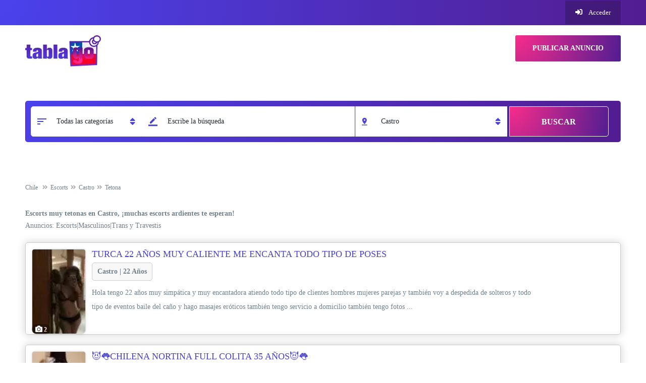

--- FILE ---
content_type: text/html; charset=UTF-8
request_url: https://cl.tablago.com/escorts/castro/tetona
body_size: 37265
content:
<!DOCTYPE html>
<!--[if IE 7]><html class="ie ie7" lang="es-CL">
<![endif]-->
<!--[if IE 8]><html class="ie ie8" lang="es-CL">
<![endif]-->
<!--[if !(IE 7) | !(IE 8)  ]><!--><html lang="es-CL">
<!--<![endif]--><head><script data-no-optimize="1">var litespeed_docref=sessionStorage.getItem("litespeed_docref");litespeed_docref&&(Object.defineProperty(document,"referrer",{get:function(){return litespeed_docref}}),sessionStorage.removeItem("litespeed_docref"));</script> <meta charset="UTF-8" /><style id="litespeed-ucss">img:is([sizes^="auto,"i]){contain-intrinsic-size:3000px 1500px}:root{--wp-block-synced-color:#7a00df;--wp-block-synced-color--rgb:122,0,223;--wp-bound-block-color:var(--wp-block-synced-color);--wp-editor-canvas-background:#ddd;--wp-admin-theme-color:#007cba;--wp-admin-theme-color--rgb:0,124,186;--wp-admin-theme-color-darker-10:#006ba1;--wp-admin-theme-color-darker-10--rgb:0,107,160.5;--wp-admin-theme-color-darker-20:#005a87;--wp-admin-theme-color-darker-20--rgb:0,90,135;--wp-admin-border-width-focus:2px}@media (min-resolution:192dpi){:root{--wp-admin-border-width-focus:1.5px}}:root{--wp--preset--font-size--normal:16px;--wp--preset--font-size--huge:42px;--wp--preset--aspect-ratio--square:1;--wp--preset--aspect-ratio--4-3:4/3;--wp--preset--aspect-ratio--3-4:3/4;--wp--preset--aspect-ratio--3-2:3/2;--wp--preset--aspect-ratio--2-3:2/3;--wp--preset--aspect-ratio--16-9:16/9;--wp--preset--aspect-ratio--9-16:9/16;--wp--preset--color--black:#000;--wp--preset--color--cyan-bluish-gray:#abb8c3;--wp--preset--color--white:#fff;--wp--preset--color--pale-pink:#f78da7;--wp--preset--color--vivid-red:#cf2e2e;--wp--preset--color--luminous-vivid-orange:#ff6900;--wp--preset--color--luminous-vivid-amber:#fcb900;--wp--preset--color--light-green-cyan:#7bdcb5;--wp--preset--color--vivid-green-cyan:#00d084;--wp--preset--color--pale-cyan-blue:#8ed1fc;--wp--preset--color--vivid-cyan-blue:#0693e3;--wp--preset--color--vivid-purple:#9b51e0;--wp--preset--gradient--vivid-cyan-blue-to-vivid-purple:linear-gradient(135deg,#0693e3 0%,#9b51e0 100%);--wp--preset--gradient--light-green-cyan-to-vivid-green-cyan:linear-gradient(135deg,#7adcb4 0%,#00d082 100%);--wp--preset--gradient--luminous-vivid-amber-to-luminous-vivid-orange:linear-gradient(135deg,#fcb900 0%,#ff6900 100%);--wp--preset--gradient--luminous-vivid-orange-to-vivid-red:linear-gradient(135deg,#ff6900 0%,#cf2e2e 100%);--wp--preset--gradient--very-light-gray-to-cyan-bluish-gray:linear-gradient(135deg,#eee 0%,#a9b8c3 100%);--wp--preset--gradient--cool-to-warm-spectrum:linear-gradient(135deg,#4aeadc 0%,#9778d1 20%,#cf2aba 40%,#ee2c82 60%,#fb6962 80%,#fef84c 100%);--wp--preset--gradient--blush-light-purple:linear-gradient(135deg,#ffceec 0%,#9896f0 100%);--wp--preset--gradient--blush-bordeaux:linear-gradient(135deg,#fecda5 0%,#fe2d2d 50%,#6b003e 100%);--wp--preset--gradient--luminous-dusk:linear-gradient(135deg,#ffcb70 0%,#c751c0 50%,#4158d0 100%);--wp--preset--gradient--pale-ocean:linear-gradient(135deg,#fff5cb 0%,#b6e3d4 50%,#33a7b5 100%);--wp--preset--gradient--electric-grass:linear-gradient(135deg,#caf880 0%,#71ce7e 100%);--wp--preset--gradient--midnight:linear-gradient(135deg,#020381 0%,#2874fc 100%);--wp--preset--font-size--small:13px;--wp--preset--font-size--medium:20px;--wp--preset--font-size--large:36px;--wp--preset--font-size--x-large:42px;--wp--preset--font-family--inter:"Inter",sans-serif;--wp--preset--font-family--cardo:Cardo;--wp--preset--spacing--20:.44rem;--wp--preset--spacing--30:.67rem;--wp--preset--spacing--40:1rem;--wp--preset--spacing--50:1.5rem;--wp--preset--spacing--60:2.25rem;--wp--preset--spacing--70:3.38rem;--wp--preset--spacing--80:5.06rem;--wp--preset--shadow--natural:6px 6px 9px rgba(0,0,0,.2);--wp--preset--shadow--deep:12px 12px 50px rgba(0,0,0,.4);--wp--preset--shadow--sharp:6px 6px 0px rgba(0,0,0,.2);--wp--preset--shadow--outlined:6px 6px 0px -3px #fff,6px 6px #000;--wp--preset--shadow--crisp:6px 6px 0px #000}:where(figure){margin:0 0 1em}.topBar{background:#232323;padding:10px 0}.topBar.topBar-v4{padding:13px 0}.topBar.topBar-v4 .follow ul{list-style:none;margin-bottom:0}.topBar.topBar-v4 .follow ul li{font-size:13px}.topBar.topBar-v4 .follow ul li a{font-size:inherit;text-transform:capitalize}.classiera-premium-ads-v3 .navText a:hover i,.classiera-premium-ads-v3 .premium-carousel-v3 .item figure figcaption .price span i,.topBar.topBar-v4 .follow ul li a:hover{color:#fff}.topBar.topBar-v4 .follow ul li a i{color:inherit}.topBar.topBar-v4 .follow .login{margin-left:15px;margin-bottom:0}.topBar.topBar-v4 .follow .login li a{background:rgba(0,0,0,.2)}.topBar.topBar-v4 .follow .login li a i{margin-right:10px}#back-to-top,.classiera-advertisement .item.item-list .classiera-box-div figure figcaption .post-tags a,.classiera-advertisement .item.item-list .classiera-box-div.classiera-box-div-v4 figure .detail .box-icon a,.classiera-advertisement .item.item-list .classiera-box-div.classiera-box-div-v4 figure .detail .box-icon a i,.classiera-advertisement .item.item-list .classiera-box-div.classiera-box-div-v5 figure .detail .box-icon a,.classiera-advertisement .item.item-list .classiera-box-div.classiera-box-div-v6 figure .detail .box-icon a,.classiera-advertisement .item.item-list .classiera-box-div.classiera-box-div-v7 figure .detail .box-icon a,.classiera-box-div-v1 figure figcaption p a,.classiera-box-div-v2 figure figcaption h5 a,.classiera-box-div-v3 figure figcaption h5 a,.classiera-box-div-v3 figure figcaption span.category a,.classiera-box-div-v4 figure figcaption h5 a,.classiera-box-div-v5 figure figcaption h5 a,.classiera-box-div-v6 figure .box-div-heading,.classiera-box-div-v7 figure figcaption,.classiera-premium-ads-v3 .navText a i,.classiera-premium-ads-v3 .premium-carousel-v3 .item figure,.classiera-premium-ads-v3 .premium-carousel-v3 .item figure figcaption,.classiera-premium-ads-v3 .premium-carousel-v3 .item figure figcaption h5 a:hover,.classiera-premium-ads-v3 .premium-carousel-v3 .item figure figcaption p a,.footer-bottom ul li a,.search-section.search-section-v6 .form-v6-bg .form-group button,.submit-post form .classiera-post-main-cat ul li a,.submit-post form .classiera-post-main-cat ul li a i,.submit-post form .classiera-post-main-cat ul li a span{-webkit-transition:all .5s ease;-moz-transition:all .5s ease;-ms-transition:all .5s ease;-o-transition:all .5s ease;transition:all .5s ease}.search-section{padding:40px 0}.search-section .search-form .form-group{position:relative}.search-section .search-form .form-group input,.search-section .search-form .form-group select{width:100%}.search-section .search-form .form-group .help-block{position:absolute;background:#232323;text-align:center;margin:0;bottom:-27px;padding:0 10px;border-radius:5px;z-index:100}.search-section.search-section-v6 .form-v6-bg{background:rgba(0,0,0,.25);border-radius:1000px;padding:10px}@media only screen and (min-width:320px) and (max-width:1000px){.search-section.search-section-v6 .form-v6-bg .form-group{display:block;width:100%!important;margin-bottom:5px}}@media only screen and (min-width:1001px) and (max-width:1199px){.search-section.search-section-v6 .form-v6-bg .form-group{margin-right:8px}}.search-section.search-section-v6 .form-v6-bg .form-group:nth-of-type(1){width:19%}.search-section.search-section-v6 .form-v6-bg .form-group:nth-of-type(2){width:36.5%}.search-section.search-section-v6 .form-v6-bg .form-group:nth-of-type(2) .input-group,.search-section.search-section-v6 .form-v6-bg .form-group:nth-of-type(3) .input-group{width:100%}.search-section.search-section-v6 .form-v6-bg .form-group:nth-of-type(2) .input-group .form-control,.search-section.search-section-v6 .form-v6-bg .form-group:nth-of-type(3) .input-group .form-control{border-radius:0}.search-section.search-section-v6 .form-v6-bg .form-group:nth-of-type(3){width:26%}.search-section.search-section-v6 .form-v6-bg .form-group:last-of-type{margin:0;width:17%}.search-section.search-section-v6 .form-v6-bg .form-group select{border:1px solid #f0f0f0;box-shadow:none;border-top-left-radius:1000px;border-bottom-left-radius:1000px;border-top-right-radius:0;border-bottom-right-radius:0}.search-section.search-section-v6 .form-v6-bg .form-group .form-control{border:1px solid #fff;padding-left:50px}.search-section.search-section-v6 .form-v6-bg .form-group button{width:100%;height:60px;text-transform:uppercase;background:0 0;background:#b6d91a;line-height:37px;font-size:16px;padding:0 20px;border-top-right-radius:1000px;border-bottom-right-radius:1000px;border:1px solid #b6d91a;font-weight:700}.search-section.search-section-v6 .form-v6-bg .form-group .inner-addon .form-icon{font-size:18px;padding:21px 13px}.search-section.search-section-v6 .form-v6-bg .form-group .inner-addon.left-addon.right-addon .left-form-icon{font-size:24px;padding:18px 13px}.search-section.search-section-v6.search-section-v7 .form-v6-bg{border-radius:5px}.search-section.search-section-v6.search-section-v7 .form-group select{border-top-left-radius:5px;border-bottom-left-radius:5px}.search-section.search-section-v6.search-section-v7 .form-group button{border-top-right-radius:5px;border-bottom-right-radius:5px}.classiera-simple-bg-slider{padding:115px 0 156px;background-blend-mode:multiply;-o-background-blend-mode:multiply}.classiera-simple-bg-slider .classiera-simple-bg-slider-content h1{font-size:46px;font-weight:400;margin-top:0;margin-bottom:24px}.classiera-simple-bg-slider .classiera-simple-bg-slider-content h1 span{font-weight:700}.classiera-simple-bg-slider .classiera-simple-bg-slider-content h4{font-size:20px;font-weight:300;max-width:750px;margin:auto;margin-top:0;margin-bottom:35px!important}.classiera-static-slider{background-color:#232323!important;background-size:cover;padding:100px 0}.classiera-static-slider .classiera-static-slider-content{margin-bottom:50px}.classiera-static-slider .classiera-static-slider-content h1{color:#fff;font-size:48px}.classiera-static-slider .classiera-static-slider-content h2{font-size:36px;color:#d1d1d1;max-width:960;font-weight:300;margin:auto auto 0}.classiera-static-slider .classiera-static-slider-content h2 span{font-weight:500;color:#fff}.classiera-static-slider,.classiera-static-slider-v2{background-blend-mode:multiply}.classiera-static-slider-v2 .classiera-static-slider-content{margin-bottom:0}.classiera-static-slider-v2 .classiera-static-slider-content h1{color:#232323;font-size:48px}.classiera-static-slider-v2 .classiera-static-slider-content h2{font-size:36px;color:#232323;font-weight:300;margin-bottom:0}.classiera-static-slider-v2 .classiera-static-slider-content h2 span{font-weight:500;color:#232323}.classiera-premium-ads-v2{padding:30px 0 40px;background:#f6f6f6}.classiera-premium-ads-v3{padding:100px 0 50px}.classiera-premium-ads-v3 .premium-carousel-v3 .item figure{position:relative;overflow:hidden}.classiera-premium-ads-v3 .premium-carousel-v3 .item figure .premium-img{height:250px}.classiera-box-div-v1 figure .premium-img img,.classiera-premium-ads-v3 .premium-carousel-v3 .item figure .premium-img img{width:100%;height:100%;object-fit:cover;-o-object-fit:cover}.classiera-premium-ads-v3 .premium-carousel-v3 .item figure figcaption{bottom:-100px;position:absolute;background:#fff;padding:4px 15px;border-bottom:1px solid #e0e0e0;width:100%}.classiera-premium-ads-v3 .premium-carousel-v3 .item figure figcaption .price{position:absolute;top:-50px;color:#232323;background:#fff;border-radius:3px;text-align:center;display:table}.classiera-premium-ads-v3 .premium-carousel-v3 .item figure figcaption .price span{display:table-cell;font-size:13px;color:#fff;font-weight:700}.classiera-box-div-v3 figure figcaption .price span:first-of-type,.classiera-premium-ads-v3 .premium-carousel-v3 .item figure figcaption .price span:first-of-type{padding:3px 9px;background:#b6d91a;border-radius:3px}.classiera-box-div-v3 figure figcaption .price span:last-of-type,.classiera-premium-ads-v3 .premium-carousel-v3 .item figure figcaption .price span:last-of-type{padding:0 15px;color:#232323;font-size:12px}.classiera-premium-ads-v3 .premium-carousel-v3 .item figure figcaption h5{margin-bottom:12px;line-height:1.5}.classiera-premium-ads-v3 .premium-carousel-v3 .item figure figcaption h5 a{color:#232323}.classiera-premium-ads-v3 .premium-carousel-v3 .item figure figcaption h5 a:hover,.classiera-premium-ads-v3 .premium-carousel-v3 .item figure figcaption p a:hover{color:#b6d91a}.classiera-navbar.classiera-navbar-v2 .category-menu-dropdown .dropdown-menu li,.classiera-premium-ads-v3 .premium-carousel-v3 .item figure figcaption p,.classiera_verify_congrats h4{margin-bottom:5px}.classiera-premium-ads-v3 .premium-carousel-v3 .item figure figcaption p img{width:20px;height:20px;display:inline-block}.classiera-premium-ads-v3 .premium-carousel-v3 .item figure figcaption p a{color:#8e8e8e}.classiera-premium-ads-v3 .premium-carousel-v3 .item figure figcaption p span{margin:0 10px}.classiera-premium-ads-v3 .premium-carousel-v3 .item figure:hover figcaption{visibility:visible;bottom:0}.classiera-premium-ads-v3 .premium-carousel-v3 .owl-dots{position:absolute;bottom:-66px;left:50%}.classiera-premium-ads-v3 .premium-carousel-v3 .owl-dots .owl-dot span{border-radius:0;background:#e0e0e0}.classiera-premium-ads-v3 .premium-carousel-v3 .owl-dots .owl-dot.active span,.classiera-premium-ads-v3 .premium-carousel-v3 .owl-dots .owl-dot:hover span{background:#232323}.classiera-premium-ads-v3 .navText .prev{margin-right:10px}.classiera-premium-ads-v3 .navText .next{margin-left:10px}.classiera-premium-ads-v3 .navText a{width:26px;height:26px;line-height:26px;padding:0;text-align:center;border:1px solid #e0e0e0;border-radius:2px}.classiera-premium-ads-v3 .navText a i{padding:0;font-size:14px;color:#232323}.classiera-premium-ads-v3 .navText span{text-transform:uppercase;font-size:12px;color:#232323;font-weight:700}.classiera-premium-ads-v3 .navText span:first-of-type{margin-right:150px}.classiera-premium-ads-v3 .navText span:last-of-type{margin-left:150px}.classiera-premium-ads-v5{background:#f8f7f6}.classiera-premium-ads-v5 .classiera-box-div-v5 figure figcaption{text-align:center}.classiera-premium-ads-v5 .classiera-box-div-v5 figure figcaption h5 a{font-size:14px}.classiera-premium-ads-v5 .navText a{margin-right:10px}.classiera-premium-ads-v5,.classiera-premium-ads-v6{padding-left:10px;padding-right:10px}.classiera-premium-ads-v6 .classiera-box-div-v6 figure .premium-img{height:370px}.classiera-premium-ads-v6 .classiera-box-div-v6 figure .premium-img img{border-radius:10px}.classiera-box-div-v1{margin-bottom:50px;position:relative}.classiera-box-div-v1 figure .premium-img{border:1px solid #e0e0e0;border-bottom:none;position:relative;height:250px}.classiera-box-div-v1 figure figcaption{padding-left:20px;background:#fff;border:1px solid #e0e0e0;position:relative}.classiera-box-div-v1 figure figcaption h5{word-break:break-all;margin-bottom:15px}.classiera-box-div-v1 figure figcaption h5 a{text-transform:uppercase;line-height:1.42857;text-decoration:none;color:#232323}.classiera-box-div-v1 figure figcaption p{margin-bottom:15px;padding-top:3px;padding-left:50px;color:#aaa;text-transform:capitalize}.classiera-box-div-v1 figure figcaption p a{text-decoration:none;color:#aaa}.classiera-box-div-v1 figure figcaption p a:hover,.classiera-box-div-v7 figure:hover figcaption .content .category span,.classiera-box-div-v7 figure:hover figcaption .content .category span a{color:#232323}.classiera-box-div-v1 figure figcaption .category-icon-box{display:inline-block;width:40px;text-align:center;padding-bottom:14px;margin-right:12px;position:absolute;bottom:-8px}.classiera-box-div-v1 figure figcaption .category-icon-box i{color:#fff;font-size:16px;padding-top:10px;padding-bottom:10px;border-bottom:1px solid #fff}.classiera-box-div-v1 figure figcaption .category-icon-box img{display:inline-block!important;height:100%;padding-top:10px;width:16px!important;padding-bottom:10px;border-bottom:1px solid #fff}.classiera-box-div-v1 figure figcaption .category-icon-box:after,.classiera-box-div-v1 figure figcaption .category-icon-box:before{content:"";width:0;height:0;position:absolute;right:-8px;bottom:0;border-right:8px solid transparent;border-top:8px solid currentColor}.classiera-box-div-v1 figure figcaption .category-icon-box:after{z-index:1}.classiera-box-div-v1 figure figcaption .category-icon-box:before{border-top:8px solid rgba(0,0,0,.18);z-index:2}.classiera-box-div-v1 figure:hover .premium-img .hover-posts,.classiera-box-div-v2 figure:hover .premium-img .hover-posts,.classiera-box-div-v3 figure:hover .premium-img .hover-posts,.classiera-box-div-v4 figure:hover .premium-img .hover-posts,.classiera-box-div-v5 figure:hover .premium-img .hover-posts{visibility:visible;transform:scale(1,1);-webkit-transform:scale(1,1);-moz-transform:scale(1,1);-ms-transform:scale(1,1);-o-transform:scale(1,1)}.classiera-box-div-v1 .classiera-price-tag{position:absolute;display:inline-block;padding:5px 26px 5px 20px;font-size:14px;font-weight:700;right:-8px;top:200px;z-index:3}.classiera-advertisement .item.item-list .classiera-box-div.classiera-box-div-v4 figure .detail .box-icon a:hover i,.classiera-box-div-v1 .classiera-price-tag .price-text,.classiera-box-div-v3 figure figcaption .price span i{color:#fff}.classiera-box-div-v1 .classiera-price-tag:after,.classiera-box-div-v1 .classiera-price-tag:before{content:"";position:absolute;right:0;bottom:-7px;width:0;height:0;border-top:8px solid currentcolor;border-right:8px solid transparent;z-index:-2}.classiera-box-div-v1 .classiera-price-tag:after{bottom:-8px;border-top:8px solid rgba(0,0,0,.18);z-index:-1}.classiera-box-div-v2{border:1px solid #e0e0e0;border-radius:10px}.classiera-box-div-v2 figure .premium-img{position:relative;height:200px;margin-bottom:30px}.classiera-box-div-v2 figure .premium-img .hover-posts,.classiera-box-div-v2 figure .premium-img img{border-top-left-radius:10px;border-top-right-radius:10px}.classiera-box-div-v2 figure figcaption{padding:0 15px;position:relative}.classiera-box-div-v2 figure figcaption .category-box{height:30px;line-height:30px;font-size:13px;text-transform:capitalize;text-decoration:none;color:#fff;display:inline-block;border-radius:3px;position:absolute;top:-45px;left:15px;z-index:5}.classiera-box-div-v2 figure figcaption .category-box i{color:inherit;width:30px;text-align:center}.classiera-box-div-v2 figure figcaption .category-box img{width:30px;height:auto;padding:0 5px;display:inline-block}.classiera-box-div-v2 figure figcaption .category-box span{background:rgba(0,0,0,.25);height:30px;display:inline-block;padding:0 10px}.classiera-box-div-v2 figure figcaption h5{margin:5px 0}.classiera-box-div-v2 figure figcaption h5 a{color:#232323;text-transform:uppercase;line-height:1.7}.classiera-box-div-v2 figure figcaption h5 a:hover,.classiera-box-div-v3 figure figcaption h5 a:hover,.classiera-box-div-v3 figure figcaption span.category a:hover{color:#b6d91a}.classiera-box-div-v2 figure figcaption p{color:#6c6c6c;margin-bottom:20px}.classiera-box-div-v2 figure figcaption p span{color:#b6d91a;font-size:16px;font-weight:700}.classiera-box-div-v2,.classiera-box-div-v3{background:#fff;position:relative}.classiera-box-div-v3 figure{margin-bottom:30px}.classiera-box-div-v3 figure .premium-img{position:relative;height:220px}.classiera-box-div-v2 figure .premium-img img,.classiera-box-div-v3 figure .premium-img img,.classiera-category-ads-v4 .category-box img{height:100%;width:100%;object-fit:cover;-o-object-fit:cover}.classiera-box-div-v3 figure figcaption{padding:10px 15px;position:relative}.classiera-box-div-v3 figure figcaption .price{position:absolute;top:-40px;color:#232323;background:#fff;border-radius:3px;text-align:center;display:table;z-index:100}.classiera-box-div-v3 figure figcaption .price span{display:table-cell;font-size:13px;color:#fff;font-weight:700}.classiera-box-div-v3 figure figcaption h5{margin-bottom:15px}.classiera-advertisement .item.item-list .classiera-box-div.classiera-box-div-v6 figure figcaption .content h5 a,.classiera-advertisement .item.item-list .classiera-box-div.classiera-box-div-v7 figure figcaption .content h5 a,.classiera-box-div-v3 figure figcaption h5 a{color:#232323;line-height:1.5}.classiera-box-div-v3 figure figcaption span.category{display:inline-block;font-size:13px;color:#aaa;margin-bottom:5px}.classiera-box-div-v3 figure figcaption span.category img,.classiera-box-div-v4 figure .premium-img .category span img{width:20px;height:20px}.classiera-box-div-v3 figure figcaption span.category i{margin-right:10px}.classiera-box-div-v3 figure figcaption span.category a{color:inherit;font-size:inherit;margin-left:10px}.classiera-box-div-v4{border:1px solid #d2d2d2;background:#fff;border-bottom-width:3px}.classiera-box-div-v4 figure .premium-img{overflow:hidden;padding:5px;border-bottom:1px solid #d2d2d2}.classiera-box-div-v4 figure .premium-img .premium-img-inner{position:relative}.classiera-box-div-v4 figure .premium-img img{width:100%;object-fit:cover;-o-object-fit:cover}.classiera-box-div-v4 figure .premium-img .category{background:url(https://cdnchile.tablago.com/wp-content/themes/tablago/images/gradient.png);position:absolute;left:0;right:0;bottom:0;padding:30px 0 10px 10px;z-index:10}.classiera-box-div-v4 figure .premium-img .category span{width:30px;height:30px;line-height:30px;display:inline-block;text-align:center;border-radius:3px;margin-right:10px}.classiera-box-div-v4 figure .premium-img .category span i{color:#fff;font-size:16px}.classiera-box-div-v4 figure .premium-img .category a{font-size:14px;color:#fff;text-transform:capitalize;font-weight:600}.classiera-box-div-v4 figure figcaption{padding:19px 30px 16px 15px}.classiera-box-div-v4 figure figcaption h5 a{color:#232323;margin-bottom:20px;font-size:16px;line-height:1.6}.classiera-advertisement .item.item-list .classiera-box-div.classiera-box-div-v3 figure figcaption .post-tags a:hover,.classiera-advertisement .item.item-list .classiera-box-div.classiera-box-div-v3 figure figcaption .post-tags span i,.classiera-advertisement .item.item-list .classiera-box-div.classiera-box-div-v6 figure figcaption .content h5 a:hover,.classiera-advertisement .item.item-list .classiera-box-div.classiera-box-div-v7 figure figcaption .content h5 a:hover,.classiera-box-div-v4 figure figcaption h5 a:hover,.classiera-box-div-v5 figure figcaption .category span a:hover,.classiera-box-div-v5 figure figcaption h5 a:hover,.classiera-box-div-v6 figure .box-div-heading .category span,.classiera-box-div-v6 figure figcaption .content h5 a:hover,.classiera-box-div-v6 figure figcaption .content>a:hover,.classiera-category-ads-v4 .category-box .category-box-over .category-box-content h3 a:hover{color:#b6d91a}.classiera-box-div-v4 figure figcaption .price .amount{font-size:20px;font-weight:600}.classiera-box-div-v5 figure{-webkit-box-shadow:0 0 15px 1px rgba(0,0,0,.1);-moz-box-shadow:0 0 15px 1px rgba(0,0,0,.1);background:#fff;border-radius:5px}.classiera-box-div-v5 figure .premium-img img{-o-object-fit:cover}.classiera-box-div-v5 figure .premium-img .price{display:inline-block;font-size:14px;color:#fff;text-transform:uppercase;padding:8px 15px;background:#b6d91a;position:absolute;left:26px;bottom:20px;border-radius:5px;z-index:10}.classiera-box-div-v5 figure .premium-img .hover-posts a,.classiera-box-div-v6 figure figcaption .content>a{font-size:16px;color:#fff;text-transform:capitalize}.classiera-box-div-v5 figure figcaption h5{margin-bottom:5px}.classiera-box-div-v5 figure figcaption h5 a{color:#232323;line-height:1.6;font-weight:400;text-transform:uppercase;font-size:16px}.classiera-box-div-v5 figure figcaption .category span{display:inline-block;margin-bottom:0;color:#8f9396;font-size:13px;text-transform:capitalize;margin-right:20px}.classiera-box-div-v5 figure figcaption .category span a{color:inherit;font-size:inherit}.classiera-box-div-v6 figure{position:relative;overflow:hidden;-webkit-transform:translateZ(0);border-radius:10px}.classiera-box-div-v6 figure .featured{position:absolute;top:-60px;right:-60px;z-index:1;border-top-right-radius:10px;text-align:center;width:120px;height:120px;background:#03b0f4;transform:rotate(45deg);-webkit-transform:rotate(45deg);-moz-transform:rotate(45deg);-ms-transform:rotate(45deg);-o-transform:rotate(45deg)}.classiera-box-div-v6 figure .featured p,.classiera-box-div-v7 figure .featured p{bottom:8px;color:#fff;font-weight:700;left:-2px;margin:auto;position:absolute;right:0}.classiera-box-div-v6 figure .premium-img{width:100%;height:370px;position:relative;overflow:hidden}.classiera-advertisement .item.item-list .classiera-box-div.classiera-box-div-v4 figure .premium-img .premium-img-inner img,.classiera-advertisement .item.item-list .classiera-box-div.classiera-box-div-v5 figure .premium-img .premium-img-inner img,.classiera-box-div-v6 figure .premium-img img,.classiera-box-div-v7 figure .premium-img img{width:100%;height:100%;object-fit:cover;-o-object-fit:cover}.classiera-box-div-v6 figure .premium-img .price{display:inline-block;position:absolute;top:20px;left:20px;z-index:10}.classiera-box-div-v6 figure .premium-img .price.btn-primary.active{background:#b6d91a;color:#232323;font-size:18px;font-weight:700;padding:8px 28px}.classiera-box-div-v6 figure figcaption{position:absolute;background:rgba(35,35,35,.9);top:0;left:0;height:100%;width:100%;z-index:-1;opacity:0;-webkit-transition:all .3s ease;-moz-transition:all .3s ease;-ms-transition:all .3s ease;-o-transition:all .3s ease;transition:all .3s ease;padding:100px 20px 0}.classiera-box-div-v6 figure figcaption .content>a{font-weight:600;transition:all 1s ease;-webkit-transition:all 1s ease;-moz-transition:all 1s ease;-ms-transition:all 1s ease;-o-transition:all 1s ease;display:inline-block}.classiera-box-div-v6 figure figcaption .content>a i{color:inherit;margin-left:20px}.classiera-box-div-v6 figure figcaption .content h5{transition:all .4s ease;-webkit-transition:all .4s ease;-moz-transition:all .4s ease;-ms-transition:all .4s ease;-o-transition:all .4s ease}.classiera-box-div-v6 figure figcaption .content h5 a{font-size:20px;color:#fff}.classiera-box-div-v6 figure figcaption .content .category,.classiera-box-div-v6 figure figcaption .content .description,.classiera-box-div-v6 figure figcaption .content h5,.classiera-box-div-v6 figure figcaption .content>a{transform:translate3d(-100%,0,0);-webkit-transform:translate3d(-100%,0,0);-moz-transform:translate3d(-100%,0,0);-ms-transform:translate3d(-100%,0,0);-o-transform:translate3d(-100%,0,0)}.classiera-box-div-v6 figure figcaption .content .category{margin-bottom:20px;transition:all .6s ease;-webkit-transition:all .6s ease;-moz-transition:all .6s ease;-ms-transition:all .6s ease;-o-transition:all .6s ease}.classiera-box-div-v6 figure figcaption .content .category span{display:inline-block;color:#b6d91a}.classiera-box-div-v6 figure .box-div-heading .category span a,.classiera-box-div-v6 figure figcaption .content .category span a,.classiera-category-ads-v4 .category-box .category-box-over .category-box-content h3 a{color:inherit}.classiera-box-div-v6 figure figcaption .content .description{transition:all .8s ease;-webkit-transition:all .8s ease;-moz-transition:all .8s ease;-ms-transition:all .8s ease;-o-transition:all .8s ease;padding-right:50px;line-height:26px}.classiera-box-div-v6 figure figcaption .content .description p{color:#fff;display:-webkit-box;max-width:100%;height:84px;-webkit-line-clamp:3;-webkit-box-orient:vertical;overflow:hidden;text-overflow:ellipsis}.classiera-box-div-v6 figure .box-div-heading{background:#273b40;background:-webkit-linear-gradient(bottom,rgba(39,59,64,.1) 2%,rgba(39,59,64,.9) 20%);background:-o-linear-gradient(bottom,rgba(39,59,64,.1) 2%,rgba(39,59,64,.9) 20%);background:-moz-linear-gradient(bottom,rgba(39,59,64,.1) 2%,rgba(39,59,64,.9) 20%);background:linear-gradient(to bottom,rgba(255,255,255,.1) 2%,rgba(39,59,64,.9) 20%);position:absolute;bottom:0;left:0;right:0;padding:20px;border-bottom-left-radius:10px;border-bottom-right-radius:10px}.classiera-box-div-v6 figure .box-div-heading h4 a{color:#fff;line-height:28px}.classiera-box-div-v6 figure:hover figcaption{opacity:1;z-index:10;border-radius:10px}.classiera-box-div-v6 figure:hover figcaption .content .category,.classiera-box-div-v6 figure:hover figcaption .content .description,.classiera-box-div-v6 figure:hover figcaption .content h5,.classiera-box-div-v6 figure:hover figcaption .content>a{-webkit-transform:translate3d(0,0,0);-moz-transform:translate3d(0,0,0);-ms-transform:translate3d(0,0,0);-o-transform:translate3d(0,0,0);transform:translate3d(0,0,0)}.classiera-box-div-v6 figure:hover .box-div-heading{transform:translateY(100%);-webkit-transform:translateY(100%);-moz-transform:translateY(100%);-ms-transform:translateY(100%);-o-transform:translateY(100%)}.classiera-box-div-v7 figure{position:relative;height:370px;overflow:hidden}.classiera-box-div-v7 figure .featured{position:absolute;top:-60px;right:-60px;z-index:1;border-top-right-radius:10px;text-align:center;width:120px;height:120px;background:#03b0f4;transform:rotate(45deg)}.classiera-box-div-v7 figure .premium-img{height:250px}.classiera-box-div-v7 figure figcaption{position:absolute;bottom:0;background:#fafafa;padding:20px;width:100%;height:120px}.classiera-box-div-v7 figure figcaption .caption-tags{position:absolute;top:-46px;left:0;right:0}.classiera-box-div-v7 figure figcaption .caption-tags .price{position:absolute;left:20px;background:#b6d91a;color:#232323}.classiera-box-div-v7 figure figcaption .caption-tags .buy-sale-tag{position:absolute;right:20px}.inner-page-content .advertisement-v7 .classiera-box-div-v7 .buy-sale-tag{left:20px;top:-50px;right:auto}.classiera-box-div-v7 figure figcaption .content .description p,.classiera-box-div-v7 figure figcaption .content h5{max-width:100%;-webkit-line-clamp:2!important;margin-bottom:15px;display:-webkit-box;-webkit-box-orient:vertical;overflow:hidden;text-overflow:ellipsis}.classiera-box-div-v7 figure figcaption .content h5{margin-top:0}.classiera-box-div-v7 figure figcaption .content h5 a{font-size:20px;line-height:1.4;font-weight:400;color:#232323}.classiera-box-div-v7 figure figcaption .content .category{margin-bottom:15px}.classiera-box-div-v7 figure figcaption .content .category span,.classiera-box-div-v7 figure figcaption .content .category span a{color:#6c6c6c}.classiera-box-div-v7 figure figcaption .content .description{padding-top:10px}.classiera-box-div-v7 figure figcaption .content .description p{font-size:15px;line-height:26px;color:#6c6c6c;height:56px}.classiera-box-div-v7 figure figcaption .content>a{font-size:16px;color:#232323}.classiera-box-div-v7 figure figcaption .content>a i{font-size:inherit;color:inherit;padding-left:10px}.classiera-box-div-v7 figure:before{content:"";display:block;margin:auto;position:absolute;bottom:0;width:100%;background:#e0e0e0;z-index:1;height:3px}.classiera-box-div-v7 figure:after{content:"";display:block;margin:auto;height:3px;position:relative;bottom:-117px;width:0;background:0 0;transition:width .5s ease,background-color .5s ease;-webkit-transition:width .5s ease,background-color .5s ease;-moz-transition:width .5s ease,background-color .5s ease;-ms-transition:width .5s ease,background-color .5s ease;-o-transition:width .5s ease,background-color .5s ease;z-index:3}.classiera-box-div-v7 figure:hover:after{width:100%;background:#232323}.classiera-box-div-v7 figure:hover figcaption{height:240px;background:#b6d91a}.classiera-category-ads-v4 .category-box{width:100%;display:flex;align-content:center;justify-content:center;position:relative;overflow:hidden}.classiera-category-ads-v4 .category-box .category-box-over{bottom:0;left:0;position:absolute;right:0;top:0;z-index:1;background:rgba(0,0,0,.3)}.classiera-category-ads-v4 .category-box .category-box-over .category-box-content{left:0;position:absolute;right:0;top:50%;transform:translateY(-50%)}.classiera-category-ads-v4 .category-box .category-box-over .category-box-content span{width:60px;height:60px;line-height:60px;border-radius:5px}.classiera-category-ads-v4 .category-box .category-box-over .category-box-content span img{width:25px;height:25px}.classiera-category-ads-v4 .category-box .category-box-over .category-box-content span i{color:#fff;font-size:24px;line-height:inherit}.classiera-category-ads-v4 .category-box .category-box-over .category-box-content h3{color:#fff;text-transform:capitalize}.classiera-category-ads-v4 .category-box .category-box-over .category-box-content p{font-size:13px;color:#fff}.classiera-advertisement .item.item-list .classiera-box-div figure figcaption,.classiera-advertisement .nav-tabs,img{border:0}.classiera-advertisement .classiera-box-div{margin-bottom:30px}@media only screen and (min-width:1000px){.classiera-advertisement .classiera-box-div .post-tags{height:25px;display:-webkit-box;-webkit-box-orient:vertical;overflow:hidden;text-overflow:ellipsis}}.classiera-advertisement .item.item-grid .classiera-box-div-v5 .detail,.classiera-advertisement .item.item-grid .classiera-box-div-v6 .detail,.classiera-advertisement .item.item-grid .classiera-box-div-v7 figure .premium-img .caption-tags,.classiera-advertisement .item.item-grid figcaption .description,.classiera-advertisement .item.item-grid figcaption .post-tags,.classiera-advertisement .item.item-list .classiera-box-div.classiera-box-div-v4 figure .premium-img .premium-img-inner .category,.classiera-advertisement .item.item-list figcaption .description,.classiera-advertisement .item.item-list figcaption .post-tags,.classiera-advertisement .masonry-content>.item-masonry figure .detail,.classiera-advertisement .masonry-content>.item-masonry figure figcaption .category{display:none}.classiera-advertisement .item.item-grid .classiera-box-div-v5 figure figcaption .category span:last-of-type{display:none}.classiera-advertisement .item.item-grid .classiera-box-div-v6 .description,.classiera-advertisement .item.item-grid .classiera-box-div-v7 figure .description{display:block}.classiera-advertisement .item.item-grid .classiera-box-div-v7 figure:after{bottom:-57px}.inner-page-content .classiera-advertisement .masonry-content>.item-masonry{width:33%;padding:0 15px}.classiera-advertisement .masonry-content>.item-masonry{width:25%;padding:0 15px}.classiera-advertisement .item.item-list{float:none;width:100%;margin-bottom:10px}@media only screen and (min-width:767px){.classiera-advertisement .item.item-list .classiera-box-div.classiera-box-div-v1{background:#fff;border:1px solid #e0e0e0}.classiera-advertisement .item.item-list .classiera-box-div{position:relative;margin-bottom:35px}}.classiera-advertisement .item.item-list .classiera-box-div figure .premium-img{float:left}@media only screen and (min-width:320px) and (max-width:760px){.classiera-advertisement .item.item-list .classiera-box-div figure .premium-img{width:100px;height:100px}}@media only screen and (min-width:320px) and (max-width:760px){.classiera-advertisement .item.item-list .classiera-box-div figure .premium-img .hover-posts{width:100px}.classiera-advertisement .item.item-list .classiera-box-div figure .premium-img .btn-primary.active,.classiera-advertisement .item.item-list .classiera-box-div figure .premium-img .btn-primary:active{padding:2px 5px;font-size:8px}}.classiera-advertisement .item.item-list .classiera-box-div figure .classiera-price-tag{bottom:auto;top:20px}@media only screen and (min-width:320px) and (max-width:760px){.classiera-advertisement .item.item-list .classiera-box-div figure .classiera-price-tag{top:5px;padding:0 5px}.classiera-advertisement .item.item-list .classiera-box-div figure .classiera-price-tag .price-text{font-size:10px;text-transform:capitalize;line-height:2}}.classiera-advertisement .item.item-list .classiera-box-div figure figcaption{float:left;width:60%;padding-top:20px}@media only screen and (min-width:320px) and (max-width:480px){.classiera-advertisement .item.item-list .classiera-box-div figure figcaption{width:58%;padding-top:30px;padding-left:10px;padding-right:0}}.classiera-advertisement .item.item-list .classiera-box-div figure figcaption h5{padding-left:60px;font-size:18px;margin:0;padding-right:50px}@media only screen and (min-width:320px) and (max-width:480px){.classiera-advertisement .item.item-list .classiera-box-div figure figcaption h5{padding:0;font-size:10px;font-weight:400}}.classiera-advertisement .item.item-list .classiera-box-div figure figcaption p{padding-left:60px;margin-bottom:10px}@media only screen and (min-width:320px) and (max-width:480px){.classiera-advertisement .item.item-list .classiera-box-div figure figcaption p{padding:0;margin:0;font-size:10px;font-weight:400}}@media only screen and (min-width:767px){.classiera-advertisement .item.item-list .classiera-box-div figure figcaption .category-icon-box{bottom:auto;top:20px}.classiera-advertisement .item.item-list .classiera-box-div figure figcaption .category-icon-box:after,.classiera-advertisement .item.item-list .classiera-box-div figure figcaption .category-icon-box:before{border:0}}@media only screen and (min-width:320px) and (max-width:640px){.classiera-advertisement .item.item-list .classiera-box-div figure figcaption .category-icon-box{display:none}}.classiera-advertisement .item.item-list .classiera-box-div figure figcaption .description{color:#6c6c6c;padding-right:45px;text-transform:inherit}@media only screen and (min-width:320px) and (max-width:640px){.classiera-advertisement .item.item-list .classiera-box-div figure figcaption .description{display:none!important}}@media only screen and (min-width:768px) and (max-width:999px){.classiera-advertisement .item.item-list .classiera-box-div figure figcaption .description{max-width:100%;height:56px;-webkit-line-clamp:2!important;margin-bottom:15px;display:-webkit-box;-webkit-box-orient:vertical;overflow:hidden;text-overflow:ellipsis}}@media only screen and (min-width:1000px){.classiera-advertisement .item.item-list .classiera-box-div figure figcaption .description{margin-bottom:20px;display:-webkit-box;max-width:100%;height:84px;-webkit-line-clamp:3;-webkit-box-orient:vertical;overflow:hidden;text-overflow:ellipsis}}@media only screen and (min-width:767px){.classiera-advertisement .item.item-list .classiera-box-div figure figcaption .post-tags{display:block;padding-left:60px}.classiera-advertisement .item.item-list .classiera-box-div figure figcaption .post-tags span{color:#232323;font-size:13px;margin-right:15px;display:inline-block;font-weight:700}.classiera-advertisement .item.item-list .classiera-box-div figure figcaption .post-tags span i{display:inline-block;margin-right:5px;color:inherit;font-size:inherit}.classiera-advertisement .item.item-list .classiera-box-div figure figcaption .post-tags a{display:inline-block;margin-right:15px;font-size:13px;color:#6c6c6c;text-decoration:none}.classiera-advertisement .item.item-list .classiera-box-div figure figcaption .post-tags a:hover{color:#232323}}.classiera-advertisement .item.item-list .classiera-box-div.classiera-box-div-v2 figure .premium-img,.classiera-advertisement .item.item-list .classiera-box-div.classiera-box-div-v3 figure .premium-img{height:250px;margin-bottom:0;margin-right:30px}.classiera-advertisement .item.item-list .classiera-box-div.classiera-box-div-v2 figure .premium-img img{border-bottom-left-radius:10px;border-top-right-radius:0!important;object-fit:cover;-o-object-fit:cover}.classiera-advertisement .item.item-list .classiera-box-div.classiera-box-div-v2 figure .premium-img .hover-posts{border-top-right-radius:0;border-bottom-left-radius:10px}.classiera-advertisement .item.item-list .classiera-box-div.classiera-box-div-v2 figure figcaption{padding:20px 0 0}.classiera-advertisement .item.item-list .classiera-box-div.classiera-box-div-v2 figure figcaption .category-box{position:static;margin-bottom:15px}.classiera-advertisement .item.item-list .classiera-box-div.classiera-box-div-v2 figure figcaption .category-box img{width:25px;padding:0 5px;display:inline-block}.classiera-advertisement .item.item-list .classiera-box-div.classiera-box-div-v2 figure figcaption h5{padding-left:0}.classiera-advertisement .item.item-list .classiera-box-div.classiera-box-div-v2 figure figcaption .price{width:100%;position:absolute;padding:0;top:20px;left:100%}.classiera-advertisement .item.item-list .classiera-box-div.classiera-box-div-v2 figure figcaption .description{padding-left:0;margin-bottom:0}.classiera-advertisement .item.item-list .classiera-box-div.classiera-box-div-v2 figure figcaption .post-tags{padding-left:0}.classiera-advertisement .item.item-list .classiera-box-div.classiera-box-div-v3 figure .premium-img img{border-bottom-left-radius:10px;border-top-right-radius:0!important;border-top-left-radius:10px;object-fit:cover;-o-object-fit:cover}.classiera-advertisement .item.item-list .classiera-box-div.classiera-box-div-v3 figure figcaption{width:74%;padding:20px 0 0}.classiera-advertisement .item.item-list .classiera-box-div.classiera-box-div-v3 figure figcaption .category-box{position:static;margin-bottom:15px}.classiera-advertisement .item.item-list .classiera-box-div.classiera-box-div-v3 figure figcaption h5{padding-left:0;margin-bottom:15px}.classiera-advertisement .item.item-list .classiera-box-div.classiera-box-div-v3 figure figcaption .category{margin-bottom:15px}.classiera-advertisement .item.item-list .classiera-box-div.classiera-box-div-v3 figure figcaption .price{top:20px;left:80%}.classiera-advertisement .item.item-list .classiera-box-div.classiera-box-div-v3 figure figcaption .price span:last-of-type{background:#232323;color:#fff}.classiera-advertisement .item.item-list .classiera-box-div.classiera-box-div-v3 figure figcaption .description{padding-left:0;margin-bottom:0}.classiera-advertisement .item.item-list .classiera-box-div.classiera-box-div-v3 figure figcaption .post-tags{padding-left:0}.classiera-advertisement .item.item-list .classiera-box-div.classiera-box-div-v3 figure .hover-posts{border-top-left-radius:10px;border-bottom-left-radius:10px}.item-masonry .classiera-box-div.classiera-box-div-v4 .featured-tag .featured{right:-24px}.item-masonry .classiera-box-div.classiera-box-div-v4 .featured-tag .left-corner{right:86px}.item-masonry .classiera-box-div.classiera-box-div-v4 .featured-tag .right-corner{right:7px;top:71px}.classiera-advertisement .item.item-list .classiera-box-div.classiera-box-div-v4 figure .premium-img{position:relative;overflow:visible;padding:0;margin-right:30px}.classiera-advertisement .item.item-list .classiera-box-div.classiera-box-div-v4 figure .premium-img .premium-img-inner{height:220px}.classiera-advertisement .item.item-list .classiera-box-div.classiera-box-div-v4 figure figcaption{padding-left:0;padding-top:10px}.classiera-advertisement .item.item-list .classiera-box-div.classiera-box-div-v4 figure figcaption h5{padding-left:0;padding-right:100px;margin-bottom:10px}.classiera-advertisement .item.item-list .classiera-box-div.classiera-box-div-v4 figure figcaption h5 a{font-size:20px}.classiera-advertisement .item.item-list .classiera-box-div.classiera-box-div-v4 figure figcaption .category{margin-bottom:10px}.classiera-advertisement .item.item-list .classiera-box-div.classiera-box-div-v4 figure figcaption .category span{width:30px;height:30px;line-height:30px;display:inline-block;text-align:center;border-radius:3px;margin-right:10px}.classiera-advertisement .item.item-list .classiera-box-div.classiera-box-div-v4 figure figcaption .category span img{width:25px}.classiera-advertisement .item.item-list .classiera-box-div.classiera-box-div-v4 figure figcaption .category span i{color:#fff;font-size:16px}.classiera-advertisement .item.item-list .classiera-box-div.classiera-box-div-v4 figure figcaption .category a{font-size:14px;color:#aaa;text-transform:capitalize}.classiera-advertisement .item.item-list .classiera-box-div.classiera-box-div-v4 figure figcaption .price{display:none}.classiera-advertisement .item.item-list .classiera-box-div.classiera-box-div-v4 figure figcaption .description{padding-left:0;margin:0;padding-right:50px;color:#8e8e8e;text-align:justify;height:80px}.classiera-advertisement .item.item-list .classiera-box-div.classiera-box-div-v4 figure .detail{padding-top:15px;padding-right:15px;float:right}.classiera-advertisement .item.item-list .classiera-box-div.classiera-box-div-v4 figure .detail .amount{color:#6c6c6c;font-size:20px;font-weight:600;margin-bottom:30px;display:inline-block}.classiera-advertisement .item.item-list .classiera-box-div.classiera-box-div-v4 figure .detail .box-icon a{margin-bottom:30px;width:35px;height:35px;line-height:35px;text-align:center;border-radius:3px;background:#f0f0f0;display:inline-block}.classiera-advertisement .item.item-list .classiera-box-div.classiera-box-div-v4 figure .detail .box-icon a i{font-size:14px;color:#aaa}.classiera-advertisement .item.item-list .classiera-box-div.classiera-box-div-v4 figure .detail .box-icon a:first-of-type:hover{background:#02adff}.classiera-advertisement .item.item-list .classiera-box-div.classiera-box-div-v4 figure .detail .box-icon a:last-of-type:hover{background:#fe4a9e}.classiera-advertisement .item.item-list .classiera-box-div.classiera-box-div-v4 figure .detail .box-icon a:hover,.classiera-navbar.classiera-navbar-v5 .custom-menu-v5 .navbar-nav .dropdown-menu li>a:hover{background:#b6d91a}.classiera-advertisement .item.item-list .classiera-box-div.classiera-box-div-v5 figure .premium-img{padding:0;margin-right:30px}.classiera-advertisement .item.item-list .classiera-box-div.classiera-box-div-v5 figure .premium-img .premium-img-inner{height:250px}.classiera-advertisement .item.item-list .classiera-box-div.classiera-box-div-v5 figure .premium-img .price{display:none}.classiera-advertisement .item.item-list .classiera-box-div.classiera-box-div-v5 figure figcaption h5{padding-left:0;padding-right:100px;margin-bottom:20px}.classiera-advertisement .item.item-list .classiera-box-div.classiera-box-div-v5 figure figcaption h5 a{font-size:18px;line-height:18px;font-weight:400}.classiera-advertisement .item.item-list .classiera-box-div.classiera-box-div-v5 figure figcaption .description{font-size:14px;padding-left:0;margin-bottom:0}.classiera-advertisement .item.item-list .classiera-box-div.classiera-box-div-v5 figure .detail{padding-right:15px;float:right}.classiera-advertisement .item.item-list .classiera-box-div.classiera-box-div-v5 figure .detail .price{display:inline-block;font-size:14px;color:#fff;text-transform:uppercase;padding:8px 15px;background:#b6d91a;max-width:130px;border-radius:5px;margin-bottom:35px}.classiera-advertisement .item.item-list .classiera-box-div.classiera-box-div-v5 figure .detail .box-icon{margin-bottom:35px}.classiera-advertisement .item.item-list .classiera-box-div.classiera-box-div-v5 figure .detail .box-icon a,.classiera-advertisement .item.item-list .classiera-box-div.classiera-box-div-v6 figure .detail .box-icon a,.classiera-advertisement .item.item-list .classiera-box-div.classiera-box-div-v7 figure .detail .box-icon a{width:40px;height:40px;line-height:40px;text-align:center;display:inline-block;background:#f8f7f6;border:2px solid #232323;border-radius:5px;color:#232323;margin-right:3px}.classiera-advertisement .item.item-list .classiera-box-div.classiera-box-div-v5 figure .detail .box-icon a i,.classiera-advertisement .item.item-list .classiera-box-div.classiera-box-div-v6 figure .detail .box-icon a i,.classiera-advertisement .item.item-list .classiera-box-div.classiera-box-div-v7 figure .detail .box-icon a i{color:inherit;font-size:18px}.classiera-advertisement .item.item-list .classiera-box-div.classiera-box-div-v5 figure .detail .box-icon a:hover,.classiera-advertisement .item.item-list .classiera-box-div.classiera-box-div-v6 figure .detail .box-icon a:hover,.classiera-advertisement .item.item-list .classiera-box-div.classiera-box-div-v7 figure .detail .box-icon a:hover{background:#232323;color:#b6d91a}.classiera-advertisement .item.item-list .classiera-box-div.classiera-box-div-v6 figure{border:1px solid #e0e0e0}.classiera-advertisement .item.item-list .classiera-box-div.classiera-box-div-v6 figure .premium-img{padding:0;margin-right:30px;height:250px}.classiera-advertisement .item.item-list .classiera-box-div.classiera-box-div-v6 figure .box-div-heading,.classiera-advertisement .item.item-list .classiera-box-div.classiera-box-div-v6 figure .premium-img .price,.classiera-advertisement .item.item-list .classiera-box-div.classiera-box-div-v6 figure figcaption .content>a,.classiera-advertisement .item.item-list .classiera-box-div.classiera-box-div-v7 figure figcaption .caption-tags,.classiera-advertisement .item.item-list .classiera-box-div.classiera-box-div-v7 figure figcaption .content>a{display:none}.classiera-advertisement .item.item-list .classiera-box-div.classiera-box-div-v6 figure figcaption{width:55%;opacity:1;position:static;background:#fff;-webkit-transition:none;-moz-transition:none;-ms-transition:none;-o-transition:none;transition:none}.classiera-advertisement .item.item-list .classiera-box-div.classiera-box-div-v6 figure figcaption .content h5{-webkit-transform:translate3d(0,0,0);-moz-transform:translate3d(0,0,0);-ms-transform:translate3d(0,0,0);-o-transform:translate3d(0,0,0);transform:translate3d(0,0,0);-webkit-transition:none;-moz-transition:none;-ms-transition:none;-o-transition:none;transition:none;padding-left:0;margin-bottom:20px;padding-right:80px}.classiera-advertisement .item.item-list .classiera-box-div.classiera-box-div-v6 figure figcaption .content .category{margin-bottom:15px}.classiera-advertisement .item.item-list .classiera-box-div.classiera-box-div-v6 figure figcaption .content .category,.classiera-advertisement .item.item-list .classiera-box-div.classiera-box-div-v6 figure figcaption .content .description{-webkit-transform:translate3d(0,0,0);-moz-transform:translate3d(0,0,0);-ms-transform:translate3d(0,0,0);-o-transform:translate3d(0,0,0);transform:translate3d(0,0,0);-webkit-transition:none;-moz-transition:none;-ms-transition:none;-o-transition:all 0s ease;transition:none}.classiera-advertisement .item.item-list .classiera-box-div.classiera-box-div-v6 figure figcaption .content .description p{color:#6c6c6c;padding-left:0}.classiera-advertisement .item.item-list .classiera-box-div.classiera-box-div-v6 figure .detail{padding-top:20px;min-height:250px;padding-right:15px;float:right}.classiera-advertisement .item.item-list .classiera-box-div.classiera-box-div-v6 figure .detail .price.btn-primary.active,.classiera-advertisement .item.item-list .classiera-box-div.classiera-box-div-v7 figure .detail .price.btn-primary.active{background:#b6d91a;color:#232323;font-size:18px;font-weight:700;padding:8px 28px;margin-bottom:107px}.classiera-advertisement .item.item-list .classiera-box-div.classiera-box-div-v6 figure .detail .box-icon{right:30px;bottom:40px;z-index:10}.classiera-advertisement .item.item-list .classiera-box-div.classiera-box-div-v7 figure{border:1px solid #e0e0e0;height:auto}.classiera-advertisement .item.item-list .classiera-box-div.classiera-box-div-v7 figure:after,.classiera-advertisement .item.item-list .classiera-box-div.classiera-box-div-v7 figure:before{height:0}.classiera-advertisement .item.item-list .classiera-box-div.classiera-box-div-v7 figure .premium-img{height:250px;padding:0;overflow:hidden;position:relative}.classiera-advertisement .item.item-list .classiera-box-div.classiera-box-div-v7 figure .premium-img .caption-tags{position:absolute;top:20px;left:20px}.classiera-advertisement .item.item-list .classiera-box-div.classiera-box-div-v7 figure .premium-img .caption-tags span{padding-left:23px;padding-right:23px;text-transform:capitalize}.classiera-advertisement .item.item-list .classiera-box-div.classiera-box-div-v7 figure figcaption{width:55%;height:auto;opacity:1;position:static;background:#fff}.classiera-advertisement .item.item-list .classiera-box-div.classiera-box-div-v7 figure figcaption .content h5{padding-left:0;margin-bottom:20px;padding-right:80px}.classiera-advertisement .item.item-list .classiera-box-div.classiera-box-div-v7 figure figcaption .content .category{margin-bottom:15px}.classiera-advertisement .item.item-list .classiera-box-div.classiera-box-div-v7 figure figcaption .content .description{margin-bottom:0}.classiera-advertisement .item.item-list .classiera-box-div.classiera-box-div-v7 figure figcaption .content .description p{color:#6c6c6c;padding-left:0;height:84px;-webkit-line-clamp:3!important}.classiera-advertisement .item.item-list .classiera-box-div.classiera-box-div-v7 figure .detail{padding-top:20px;min-height:250px;float:right;padding-right:15px}.classiera-advertisement .item.item-list .classiera-box-div.classiera-box-div-v7 figure .detail .box-icon{right:30px;bottom:40px;z-index:10}.classiera-advertisement .item.item-list .classiera-box-div.classiera-box-div-v7 figure:hover figcaption{background:0 0!important;height:auto}.advertisement-v5{background:#f8f7f6}.classiera-premium-ads-v6 .section-heading-v6 h3.text-capitalize{line-height:36px;font-weight:700;font-size:36px}footer{background-blend-mode:multiply}.footer-bottom{background:#303030}.classieraAjaxInput .classieraAjaxResult ul,.classiera_ad_price_comment p,.footer-bottom p,body{margin:0}.footer-bottom ul{list-style:none;text-align:right;margin:0}.footer-bottom ul li{display:inline-block}.footer-bottom ul li:last-of-type{margin-right:0}.footer-bottom ul li a{text-transform:capitalize;text-decoration:none}.classiera_user_message.classiera_user_message__reply .classiera_user_message__box>p,.footer-bottom ul li a:hover{color:#fff}#back-to-top{position:fixed;bottom:100px;right:40px;z-index:9999;cursor:pointer;border:0;text-decoration:none;opacity:0;background:#232323}#back-to-top:hover{background:#b6d91a;color:#fff}.classieraOffer{position:relative}.inner-page-content .breadcrumb{background:#fafafa;margin-top:30px}.inner-page-content .breadcrumb>li{text-transform:capitalize;font-size:12px}.inner-page-content .breadcrumb>li a{font-size:inherit}.classiera_verify_congrats h4 span{color:#b6d91a}.inner-page-content .breadcrumb>li+li:before{content:"";font-family:"Font Awesome 5 Free";font-weight:600;color:#aaa}.inner-page-content>.container .container{width:100%;padding-left:0;padding-right:0}.inner-page-content .classiera-advertisement{padding-top:0;background:#fff}.classiera_adv_subcat,.classiera_adv_subsubcat,.classiera_map_search form.map_search_width .classiera_map_input-group:after,.inner-page-content .classiera-advertisement .section-heading-v1,.inner-page-content .classiera-advertisement .section-heading-v5,.inner-page-content .classiera-advertisement .section-heading-v6{display:none}.inner-page-content .classiera-advertisement .section-gray-bg,.inner-page-content .classiera-advertisement .section-light-bg{background:#fff;padding-bottom:0}.inner-page-content .login-register .classiera-login-register-heading{padding-bottom:30px;margin-bottom:40px}.inner-page-content .login-register .classiera-login-register-heading h3{letter-spacing:1px;margin:0}.inner-page-content .classiera-box-div-v3{background:#f6f6f6}.inner-page-content .classiera-advertisement .masonry-content{-webkit-column-count:3;-moz-column-count:3;column-count:3}.inner-page-content .classiera-advertisement .item.item-list .classiera-box-div figure figcaption h5,.inner-page-content .classiera-advertisement .item.item-list .classiera-box-div figure figcaption p{padding-right:0}.inner-page-content .classiera-advertisement .item.item-list .classiera-box-div figure .premium-img{margin-right:15px}.inner-page-content .classiera-advertisement .item.item-list .classiera-box-div.classiera-box-div-v6 figure figcaption,.inner-page-content .classiera-advertisement .item.item-list .classiera-box-div.classiera-box-div-v7 figure figcaption{width:43%}.inner-page-content .classiera-advertisement .item.item-list .classiera-box-div figure figcaption .price.visible-xs{background:#b6d91a;color:#fff;padding:5px 15px;border-radius:5px;margin-bottom:5px;font-weight:600}.user-pages .user-detail-section .user-ads .media .classiera_posts_btns{display:flex;flex-wrap:wrap}.user-pages .user-detail-section .user-ads .media .classiera_posts_btns>*{margin-right:10px}.user-pages .user-detail-section .user-ads.follower .media .media-body>.classiera_follow_user input[type=submit]{background:#232323;border:1px solid #232323;color:#fff;text-transform:uppercase;padding:4px 13px;transition:all .5s ease;-webkit-transition:all .5s ease;-moz-transition:all .5s ease;-ms-transition:all .5s ease;-o-transition:all .5s ease}.user-pages .user-detail-section .user-ads.follower .media .media-body>.classiera_follow_user input[type=submit]:focus,.user-pages .user-detail-section .user-ads.follower .media .media-body>.classiera_follow_user input[type=submit]:hover{background:#b6d91a;border:1px solid #b6d91a}.submit-post{padding:30px 15px}.submit-post form .form-main-section .classiera-dropzone-heading{display:table;margin-bottom:15px}.submit-post form .form-main-section .classiera-dropzone-heading .classiera-dropzone-heading-text{display:table-cell;vertical-align:middle}.submit-post form .form-main-section .classiera-dropzone-heading i{font-size:36px;padding-right:12px}.page-template-template-register form .form-group .classiera-dropzone-heading p,.submit-post form .form-main-section .classiera-dropzone-heading p{font-size:11px;margin:0;line-height:18px}.submit-post form .form-main-section .classiera-dropzone-heading p.classiera_img_info{padding:5px!important}.submit-post form .form-main-section .classiera-image-upload{border:2px dotted #e0e0e0;background:#f9f9f9;padding:30px 20px}.submit-post form .form-main-section .classiera-image-upload .classiera-image-box{width:25%;float:left;padding:0 5px}.submit-post form .form-main-section .classiera-image-upload .classiera-image-box .classiera-upload-box{margin-bottom:10px;width:100%;height:80px;border:1px solid #e0e0e0;position:relative}.submit-post form .form-main-section .classiera-image-upload .classiera-image-box .classiera-upload-box input[type=file]{width:.1px;height:.1px;opacity:0;overflow:hidden;position:absolute;z-index:-1}.submit-post form .form-main-section .classiera-image-upload .classiera-image-box .classiera-upload-box .classiera-input-file+label{display:block;background:#f0f0f0;width:100%;height:100%;font-size:20px;cursor:pointer;text-align:center;position:relative}.submit-post form .form-main-section .classiera-image-upload .classiera-image-box .classiera-upload-box .classiera-input-file+label i{width:20px;height:20px;position:absolute;left:0;right:0;top:0;bottom:0;margin:auto}.submit-post form .form-main-section .classiera-image-upload .classiera-image-box .classiera-upload-box .classiera-input-file+label span.classiera_f_img{font-size:11px;position:absolute;color:#888;left:8px;bottom:5px}.submit-post form .form-main-section .classiera-image-upload .classiera-image-box .classiera-upload-box .classiera-image-preview{width:100%;height:100%;position:absolute;top:0;left:0;z-index:10;display:none}.submit-post form .form-main-section .classiera-image-upload .classiera-image-box .classiera-upload-box .classiera-image-preview img{width:100%;height:100%;object-fit:cover;-o-object-fit:cover}.submit-post form .form-main-section .classiera-image-upload .classiera-image-box .classiera-upload-box .classiera-image-preview span{display:inline-block;position:absolute;top:-10px;right:-10px;cursor:pointer;z-index:11}.submit-post form .form-main-section .classiera-image-upload .classiera-image-box .classiera-upload-box .classiera-image-preview span i{font-size:20px;color:#232323}.submit-post form .form-main-section .classiera_aType .active-post-type .post-type-box{border:1px solid}.submit-post form .classiera-post-inner-heading{font-weight:400;margin-bottom:30px;font-size:16px;letter-spacing:1px}.submit-post form .classiera-post-main-cat{margin-bottom:40px}.submit-post form .classiera-post-main-cat ul li{width:130px;margin-bottom:10px;vertical-align:middle}.submit-post form .classiera-post-main-cat ul li a{display:block;text-align:center;width:100%;height:100%;border-radius:3px;padding:27px 0}.submit-post form .classiera-post-main-cat ul li a img{max-width:32px}.submit-post form .classiera-post-main-cat ul li a i{font-size:24px;margin-bottom:18px}.submit-post form .classiera-post-main-cat ul li a span{font-size:13px;line-height:16px;display:block}.submit-post form .classiera-post-main-cat ul li a:focus,.submit-post form .classiera-post-main-cat ul li a:hover{background:#b6d91a}.submit-post form .classiera-post-main-cat ul li a:focus i,.submit-post form .classiera-post-main-cat ul li a:hover i{color:#fff!important}.submit-post form .classiera-post-main-cat ul li a:focus span,.submit-post form .classiera-post-main-cat ul li a:hover span{color:#fff}.submit-post form .classiera-post-main-cat ul li.active a{background:#b6d91a;border-color:#b6d91a}.submit-post form .classiera-post-main-cat ul li.active a i{color:#fff!important}.submit-post form .classiera-post-main-cat ul li.active a span{color:#fff;display:block;font-size:12px}.submit-post form .classiera-post-sub-cat ul,.submit-post form .classiera_third_level_cat ul{display:-webkit-box;display:-ms-flexbox;display:flex;-ms-flex-wrap:wrap;flex-wrap:wrap}.submit-post form .classiera-post-sub-cat ul li,.submit-post form .classiera_third_level_cat ul li{max-width:33.333333%;-webkit-box-flex:0;-ms-flex:0 0 33.333333%;flex:0 0 33.333333%}.submit-post form .classiera-post-sub-cat ul li a,.submit-post form .classiera_third_level_cat ul li a{color:#0096ff;font-size:16px}.submit-post form .classiera-post-sub-cat ul li a:focus,.submit-post form .classiera-post-sub-cat ul li a:hover{color:#b6d91a}.classiera-upload-box.classiera_featured_box{border:3px solid #b6d91a!important}.classiera_edit__post #mydropzone .edit-post-image-block{width:110px;height:70px;text-align:center}.classiera_edit__post #mydropzone .edit-post-image-block img{width:100%;height:100%}.classiera_follow_user>input[type=submit]{border:2px solid #b6d91a;padding:0 20px;color:#b6d91a;background:0 0}.classiera_follow_user>input[type=submit]:focus,.classiera_follow_user>input[type=submit]:hover{background:#b6d91a;color:#fff!important}.classiera_main_cart a.wc-forward{display:none!important}.classiera_single_map{border:1px solid #e1e1e1;padding:5px;margin:0 0 30px;height:410px}.classiera_map_div{display:flex;display:-ms-flexbox;align-items:center;text-decoration:none}.classiera_map_div__img{width:160px;height:140px;margin-right:15px;border:1px solid #e1e1e1;padding:5px;object-fit:cover;-o-object-fit:cover}.classiera_map_div__heading,.classiera_map_div__price{color:#232323;font-size:13px;margin-bottom:0}.classiera_map_div__price span{color:#3eb0ff;font-size:16px}.classiera_map_div__heading{font-size:14px}.classiera_map_div__cat{color:#aaa;font-size:12px}.classiera_map_search{display:flex;display:-ms-flexbox;align-items:stretch;justify-content:flex-end;border-radius:5px;position:absolute;z-index:10000;right:30px;top:20px}.classiera_map_search .classiera_map_search_btn,.classiera_map_search form{-webkit-box-shadow:0 7px 23px -4px rgba(0,0,0,.28);-moz-box-shadow:0 7px 23px -4px rgba(0,0,0,.28);box-shadow:0 7px 23px -4px rgba(0,0,0,.28)}.classiera_map_search .classiera_map_search_btn{width:30px;height:50px;line-height:50px;background:#fff;margin-right:10px;text-align:center;cursor:pointer;border-radius:5px}.classiera_map_search .classiera_map_search_btn i{font-size:20px;color:#666}.classiera_map_search form{width:470px;transition:all .5s ease;-webkit-transition:all .5s ease;-moz-transition:all .5s ease;-ms-transition:all .5s ease;-o-transition:all .5s ease;opacity:1}.classiera_map_search form.map_search_width{width:0;opacity:0;visibility:hidden}.classiera_map_search .classiera_map_input-group{display:flex;display:-ms-flexbox;align-items:stretch;position:relative}.classiera_map_input-group:after,.classiera_map_input-group:before{font-family:"Font Awesome 5 Free";position:absolute;z-index:100;font-size:20px;top:50%;transform:translateY(-50%);font-weight:700}.classiera_map_input-group:before{content:"";left:20px;padding-right:15px;border-right:1px solid #e1e1e1}.classiera_map_input-group:after{content:"";right:20px;padding-left:15px;border-left:1px solid #e1e1e1}.classieraAjaxInput .classieraSearchLoader{position:absolute;right:15px;top:50%;transform:translateY(-50%);z-index:5;display:none}.classieraAjaxInput .classieraAjaxResult{position:absolute;background:#fff;border-radius:5px;left:0;right:0;z-index:1000;border:2px solid #e0e0e0;max-height:250px;overflow-y:scroll;display:none;top:100%}.classieraAjaxInput .classieraAjaxResult ul li{list-style:none;border-bottom:1px solid #e0e0e0}.classieraAjaxInput .classieraAjaxResult ul li:last-of-type{border:0}.classieraAjaxInput .classieraAjaxResult ul li a{color:#232323;display:block;padding:10px 15px}.classieraAjaxInput .classieraAjaxResult ul li a:hover{background:#fafafa;border-radius:5px}.classieraAjaxInput .classieraAjaxResult ul li a span{padding-left:10px;color:#6c6c6c;font-style:italic;font-weight:400}.classieraAjaxInput .classieraAjaxResult ul li a span i{padding:0 5px}.classiera--loader{width:100%;height:100%;background:rgba(255,255,255,.8);left:0;top:0;text-align:center;position:absolute;z-index:2;display:none}.classiera--loader img{width:80px;height:80px;position:absolute;margin:auto;top:0;left:0;bottom:0;right:0}.classiera_bid_stats{padding-bottom:10px;margin-bottom:20px;border-bottom:1px solid #e1e1e1}.classiera_bid_stats_text strong{text-transform:uppercase;color:#232323}.classiera_bid_stats,.classiera_bid_stats_prices{display:flex;display:-webkit-flex;display:-ms-flex;justify-content:space-between;align-items:center}.classiera_bid_price_btn{background:#2ba6db;color:#fff;font-size:18px;margin-left:10px;font-weight:700;padding:5px 18px;line-height:1;border-radius:5px;text-transform:capitalize}.classiera_bid_price_btn span{display:block;font-size:10px;font-weight:400}.classiera_bid_price_btn.high_price{background:#ff4081}.classiera_bid_comment_section{max-height:500px;overflow-y:scroll;border-bottom:1px solid #e1e1e1;margin-bottom:30px}.classiera_bid_media{display:flex;display:-webkit-flex;margin-bottom:20px;padding-bottom:20px;border-bottom:1px solid #e1e1e1}.classiera_bid_media:last-of-type{border-bottom:none}.classiera_bid_media_img{width:80px;height:80px;margin-right:15px}.classiera_bid_media_body_heading{font-size:14px;margin:0}.classiera_bid_media_body_time{margin:0;font-size:12px;color:#aaa}.classiera_bid_media_body_time i{margin-right:5px;color:#6c6c6c}.classiera_bid_media_body_heading span{color:#6c6c6c;font-weight:400;margin-left:10px}.classiera_bid_media_price{align-self:center}.classiera_ad_price_comment{margin-bottom:20px}.classiera_ad_price_comment h3{margin:0;color:#2ba6db}.classieraOfferResult{padding:10px;font-size:16px;display:none}.classieraOfferResult i{margin-right:10px}.classiera_verify_btn{margin-left:10px;padding:.625rem 1.25rem;background:#232323;color:#fff;border:0}.classiera_verify_btn:focus,.classiera_verify_btn:hover{background:#b6d91a}.classiera_verify_btn i{color:inherit}.classiera_verify_congrats{margin-bottom:50px}.classiera_verify_congrats p i{font-size:60px;color:#b6d91a}div.classiera_verify_congrats,form.classiera_verify_form{display:none}.classiera_user_message{display:flex;display:-ms-flexbox;margin-bottom:20px;align-items:flex-start}.classiera_user_message>a{margin-right:15px;text-align:center}.classiera_user_message>a>p{font-size:12px;text-transform:uppercase;color:#232323;font-weight:700}.classiera_user_message_img{width:45px;height:45px;object-fit:cover;-o-object-fit:cover}.classiera_user_message__box{border-radius:10px;padding:10px;-webkit-box-shadow:0 0 15px 0 rgba(0,0,0,.11);-moz-box-shadow:0 0 15px 0 rgba(0,0,0,.11);box-shadow:0 0 15px 0 rgba(0,0,0,.11);position:relative}.classiera_user_message:last-of-type{margin-bottom:30px}.classiera_user_message__box:before{content:"";position:absolute;left:-10px;top:15px;width:0;height:0;border-top:6px solid transparent;border-right:10px solid #fff;border-bottom:6px solid transparent}.classiera_user_message__box>span{background:#2ba6db;color:#fff;text-transform:uppercase;display:inline-block;padding:4px 11px;line-height:1;font-size:12px;margin-bottom:10px;border-radius:5px}.classiera_user_message__box>p{font-size:13px;color:#6c6c6c;line-height:1.7;margin:0}.classiera_user_message__time{font-size:12px!important;color:#232323!important;text-align:right}.classiera_user_message.classiera_user_message__reply{flex-direction:row-reverse}.classiera_user_message.classiera_user_message__reply>a{margin-right:0;margin-left:15px}.classiera_user_message.classiera_user_message__reply .classiera_user_message__box{background:#007aff}.classiera_user_message.classiera_user_message__reply .classiera_user_message__box:before{content:"";left:auto;right:-10px;width:0;height:0;border-top:6px solid transparent;border-left:10px solid #007aff;border-bottom:6px solid transparent;border-right:none}.classiera_user_message.classiera_user_message__reply .classiera_user_message__time{color:#fff!important}.classiera_user_message__form{position:relative}.classiera_user_message__form textarea.form-control{width:100%;border:1px solid #e1e1e1;background:#fafafa;color:#6c6c6c;font-size:13px;height:50px;padding:17px 70px 17px 20px}.classiera_user_message__form_btn{height:40px;min-width:60px;line-height:40px;text-align:center;background:#232323;border:1px solid #232323;color:#fff;font-size:13px;font-weight:700;border-radius:5px;text-transform:uppercase;position:absolute;right:10px;top:50%;transform:translateY(-50%)}.classiera-advertisement .item.item-grid-medium .classiera-box-div-v7 figure .premium-img .caption-tags,.classiera-advertisement .item.item-grid-medium .description,.classiera-advertisement .item.item-grid-medium .detail,.classiera-advertisement .item.item-grid-medium .post-tags,.classiera-navbar-v5.classiera-navbar-minimal nav.navbar .navbar-header,.classiera_bump_cart{display:none}.classiera-box-div-v5 figure figcaption{padding:10px 25px}.classiera-advertisement .item.item-grid-medium{width:25%}.classiera-advertisement .item.item-grid-medium .classiera-box-div .premium-img,.minimal_featured .classiera-box-div-v5 figure .premium-img{height:200px}.classiera-advertisement .item.item-grid-medium .classiera-box-div-v6 figure .premium-img{height:370px}.classiera-advertisement .item.item-grid-medium .classiera-box-div-v1 .classiera-price-tag{top:150px}.classiera-advertisement .item.item-grid-medium .classiera-box-div-v5 figure figcaption .category span:last-of-type{display:none}.classiera-advertisement .item.item-grid-medium .classiera-box-div-v7 figure .description,.page-template-template-submit-ads .form-main-section .classiera-post-main-cat ul,figcaption,figure,footer,header,nav,section{display:block}.classiera-category-new{position:relative;border-bottom:1px solid #e0e0e0}.classiera-category-new .owl-carousel .owl-item img{width:auto}.classiera-category-new .navText a i{font-size:24px;color:#1a4368;cursor:pointer}.classiera-category-new .navText{position:absolute;top:55%;left:0;right:0}.classiera-category-new .navText .prev{position:absolute;left:50px}.classiera-category-new .navText .next{position:absolute;right:50px}.classiera-category-new .navText a i:hover{color:#dc1e30}.classiera-category-content{display:-webkit-box;display:-ms-flexbox;display:flex;-webkit-box-orient:horizontal;-webkit-box-direction:normal;-ms-flex-direction:row;flex-direction:row;-ms-flex-wrap:wrap;flex-wrap:wrap;-webkit-box-align:center;-ms-flex-align:center;align-items:center}.classiera-category-new-v2-box,.classiera-category-new-v2-box-img{display:-webkit-inline-box;display:-ms-inline-flexbox;display:inline-flex;-webkit-box-align:center;-ms-flex-align:center;align-items:center;-webkit-box-pack:center;-ms-flex-pack:center;justify-content:center;-webkit-transition:all .3s ease-in;transition:all .3s ease-in}.classiera-category-new-v2-box{-webkit-box-flex:0;-ms-flex:0 0 12.5%;flex:0 0 12.5%;text-align:center;padding:0 25px;height:132px;border-radius:3px;-webkit-box-orient:vertical;-webkit-box-direction:normal;-ms-flex-direction:column;flex-direction:column}.classiera-category-new-v2-box:hover{background:#d32323}.classiera-category-new-v2-box:hover .classiera-category-new-v2-box-img,.classiera-navbar-v5.classiera-navbar-minimal{background:#fff}.classiera-category-new-v2-box:hover .classiera-category-new-v2-box-title,.classiera-navbar.classiera-navbar-v1 .betube-search .btn.outline:hover i,.submit-post form .classiera-post-main-cat ul li a span{color:#fff}.classiera-category-new-v2-box-img{width:60px;height:60px;background:#f1f3f4;border-radius:1000px;margin-bottom:10px}.classiera-category-new-v2-box-img img{max-width:32px;height:auto}.classiera-category-new-v2-box-img i{color:#d32323;font-size:32px}.classiera-category-new-v2-box-title{color:#232323;font-size:13px;font-weight:500;margin:0;-webkit-transition:all .3s ease-in;transition:all .3s ease-in;word-break:break-all}.classiera-category-new-v2.classiera-category-new-v3 .classiera-category-new-v2-box:hover{background:0 0}.classiera-category-new-v2.classiera-category-new-v3 .classiera-category-new-v2-box:hover .classiera-category-new-v2-box-img{background:#f1f3f4}.classiera-category-new-v2.classiera-category-new-v3 .classiera-category-new-v2-box:hover .classiera-category-new-v2-box-title{color:#d32323}.classiera-navbar.classiera-navbar-v5.classiera-navbar-minimal .custom-menu-v5 .navbar-nav{left:5%}.classiera-navbar.classiera-navbar-v5.classiera-navbar-minimal .custom-menu-v5 .menu-btn{background:#448aff;color:#fff!important;border-color:#448aff;border-radius:1000px;line-height:41px}.classiera-navbar-v6 .offcanvas-light ul.nav li.dropdown ul.dropdown-menu,.classiera-navbar.classiera-navbar-v5.classiera-navbar-minimal .custom-menu-v5 .navbar-nav{background:0 0!important}.classiera-navbar.classiera-navbar-v5.classiera-navbar-minimal .custom-menu-v5 .menu-btn i{color:#fff!important;font-size:20px}.classiera-navbar.classiera-navbar-v5.classiera-navbar-minimal .custom-menu-v5 .login-reg .btn-submit{background:#00c853;border-radius:1000px;padding-left:35px;padding-right:35px}.classiera-navbar.classiera-navbar-v5.classiera-navbar-minimal .custom-menu-v5 .login-reg .lr-with-icon:hover{color:#448aff}.minimal_page_category .classiera-category-new-v2-box{padding:0 28px}.minimal_featured .classiera-box-div-v5 figure figcaption h5{margin:0;text-transform:capitalize}.minimal_featured .classiera-box-div-v5 figure figcaption h5 a{text-transform:capitalize}@media only screen and (max-width:640px){.section-pad-80{padding:20px 0}.owl-carousel .classiera-box-div-v1{margin-bottom:0}.classiera-navbar{padding:0 15px!important}.classiera-navbar .navbar-header{padding:0!important;margin:0!important}.classiera-static-slider,.classiera-static-slider-v2{padding:50px 0}.classiera-advertisement.advertisement-v5 .view-head .nav-tabs{text-align:inherit}.classiera-advertisement .view-head .nav-tabs{text-align:center;margin-bottom:15px}.classiera-advertisement .view-head .nav-tabs>li,.classiera-advertisement.advertisement-v4 .view-head .view-as.tab-button ul li{float:none;display:inline-block}.classiera-advertisement .view-head .view-as,.footer-bottom ul{text-align:center}.classiera-advertisement .item.item-list .classiera-box-div figure figcaption p{padding-left:0}.classiera-advertisement .item.item-list .classiera-box-div figure figcaption .category span,.classiera-advertisement .item.item-list .classiera-box-div figure figcaption p a{font-size:10px}.classiera-advertisement .classiera-box-div-v2 figure figcaption .category-box{height:18px;line-height:18px;font-size:8px}.classiera-advertisement .classiera-box-div-v2 figure figcaption .category-box i{width:20px}.classiera-advertisement .classiera-box-div-v2 figure figcaption .category-box span{height:18px;padding:0 4px}.classiera-advertisement.advertisement-v4 .view-head .row>[class*=col-]{padding-left:0;padding-right:0}.classiera-advertisement.advertisement-v4 .view-head .view-as.tab-button ul{margin-top:15px;text-align:center;float:none!important}.classiera-advertisement .item.item-list .classiera-box-div figure .premium-img{margin:0!important}.classiera-advertisement .item.item-list .classiera-box-div figure .premium-img .hover-posts a.btn>span,.search-section .form-group .help-block{display:none}.classiera-advertisement .item.item-grid .classiera-box-div figure figcaption .content .price,.classiera-advertisement .item.item-list .classiera-box-div figure .detail{display:none!important}.classiera-advertisement .item.item-list .classiera-box-div figure figcaption{padding:5px 15px 0!important;width:65%!important}.inner-page-content .classiera-advertisement .item.item-list .classiera-box-div figure figcaption{width:65%!important}.classiera-advertisement .item.item-list .classiera-box-div.classiera-box-div-v1 figure figcaption,.inner-page-content .classiera-advertisement .item.item-list .classiera-box-div figure figcaption{padding:30px 15px 0!important}.classiera-advertisement .item.item-list .classiera-box-div figure figcaption .content .price{display:inline-block!important;margin-bottom:4px;padding:3px 15px;font-size:12px}.classiera-advertisement .item.item-list .classiera-box-div figure figcaption h5{margin-bottom:0!important;padding:0!important;height:auto!important;line-height:15px}.classiera-advertisement .item.item-list .classiera-box-div figure figcaption h5 a{line-height:1.4!important;font-size:14px!important}.classiera-advertisement .item.item-list .classiera-box-div figure figcaption .category-box{margin-bottom:5px}.classiera-advertisement .item.item-list .classiera-box-div figure figcaption .category{margin-bottom:0!important}.classiera-advertisement .item.item-list .classiera-box-div figure figcaption .category span>a{font-size:inherit}.classiera-advertisement .item.item-list .classiera-box-div.classiera-box-div-v2 figure figcaption .price{position:static}.classiera-advertisement .item.item-list .classiera-box-div.classiera-box-div-v3 figure figcaption .price{position:static;margin-bottom:5px}.classiera-advertisement .item.item-list .classiera-box-div.classiera-box-div-v3 figure figcaption .price span{padding:0 9px;font-size:10px;line-height:20px}.classiera-advertisement .item.item-list .classiera-box-div.classiera-box-div-v4 figure figcaption .price{display:block}.classiera-advertisement .item.item-list .classiera-box-div.classiera-box-div-v4 figure figcaption .category span i,.classiera-advertisement .item.item-list .classiera-box-div.classiera-box-div-v4 figure figcaption .price span{font-size:12px}.classiera-advertisement .item.item-list .classiera-box-div.classiera-box-div-v4 figure figcaption .category span{height:20px;line-height:20px;width:20px}.classiera-advertisement .masonry-content>.item-grid.item-masonry{width:100%}.classiera-box-div-v5 figure figcaption .category span:last-of-type{display:none}.classiera-advertisement .item.item-list .classiera-box-div.classiera-box-div-v5 figure figcaption>.price{display:inline-block!important;font-size:10px;padding:0 5px!important;margin-bottom:5px;border-radius:3px}.classiera-navbar.classiera-navbar-v2 .category-menu-dropdown .category-menu-btn{margin-top:6px}.footer-bottom p{margin-bottom:10px;text-align:center}.search-section.search-section-v6 .form-v6-bg{border-radius:10px}.search-section.search-section-v6 .form-v6-bg .form-group button,.search-section.search-section-v6 .form-v6-bg .form-group select{border-radius:0}.classiera-premium-ads-v3 .navText span:first-of-type{margin-right:15px}.classiera-premium-ads-v3 .navText span:last-of-type{margin-left:15px}.breadcrumb{margin-bottom:10px}.classiera-post-main-cat.classiera-post-main-cat-res{padding:0 15px}.submit-post form .form-main-section .classiera-image-upload .classiera-image-box{width:50%}.item.item-list .classiera-box-div.classiera-box-div-v1{background:#fff;border:1px solid #e0e0e0}.item.item-list .classiera-buy-sel{padding:2px;font-size:10px;left:5px;bottom:5px}.classiera-box-div-v4 .classiera-buy-sel,.classiera-box-div-v5 .classiera-buy-sel,.item.item-list .classiera-box-div-v6 .classiera-buy-sel{bottom:auto!important}.classiera-box-div-v2 figure figcaption p span{font-size:11px}.classiera-advertisement .item.item-list .classiera-box-div.classiera-box-div-v4 figure .premium-img .premium-img-inner{height:100px}.classiera-advertisement .item.item-list .classiera-box-div.classiera-box-div-v7 figure .premium-img .caption-tags{left:5px;top:5px}.submit-post form .classiera-post-sub-cat ul li,.submit-post form .classiera_third_level_cat ul li{max-width:100%;-webkit-box-flex:0;-ms-flex:0 0 100%;flex:0 0 100%}}@media only screen and (min-width:640px) and (max-width:767px){.section-pad-80{padding:20px 0}.owl-carousel .classiera-box-div-v1{margin-bottom:0}.classiera-navbar{padding:0 15px!important}.classiera-navbar .navbar-header{padding:0!important;margin:0!important}.classiera-advertisement .item.item-list .classiera-box-div figure figcaption h5{font-size:12px;margin-bottom:15px!important;padding:0!important;height:auto!important;line-height:15px}.classiera-advertisement .item.item-list .classiera-box-div.classiera-box-div-v2 figure figcaption .price{left:105%;top:10px}.classiera-advertisement .masonry-content>.item-grid.item-masonry{width:100%}.classiera-box-div-v5 figure figcaption .category span{line-height:12px}.classiera-advertisement .item.item-list .classiera-box-div.classiera-box-div-v5 figure figcaption .category span{display:inline}.classiera-box-div-v5 figure figcaption .category span:last-of-type{display:none}.classiera-advertisement .item.item-list .classiera-box-div.classiera-box-div-v1 figure{background:#fff}.classiera-advertisement .item.item-list .classiera-box-div figure .premium-img{margin:0!important}.classiera-advertisement .item.item-list .classiera-box-div figure .premium-img .hover-posts a.btn>span,.search-section .form-group .help-block{display:none}.classiera-advertisement .item.item-grid .classiera-box-div figure figcaption .content .price,.classiera-advertisement .item.item-list .classiera-box-div figure .detail{display:none!important}.classiera-advertisement .item.item-list .classiera-box-div figure figcaption,.inner-page-content .classiera-advertisement .item.item-list .classiera-box-div figure figcaption{padding:15px 15px 0!important;width:65%!important}.classiera-advertisement .item.item-list .classiera-box-div figure figcaption .content .price{display:inline-block!important;margin-bottom:4px;padding:3px 15px;font-size:12px}.classiera-advertisement .item.item-list .classiera-box-div figure figcaption h5 a{line-height:1.4!important;font-size:10px!important}.classiera-advertisement .item.item-list .classiera-box-div figure figcaption .category-box{margin-bottom:5px}.classiera-advertisement .item.item-list .classiera-box-div figure figcaption .category{margin-bottom:0!important}.classiera-advertisement .item.item-list .classiera-box-div figure figcaption .category span{font-size:10px}.classiera-advertisement .item.item-list .classiera-box-div figure figcaption .category span>a{font-size:inherit}.classiera-advertisement .item.item-list .classiera-box-div.classiera-box-div-v2 figure figcaption .price{position:static}.classiera-advertisement .item.item-list .classiera-box-div.classiera-box-div-v3 figure figcaption .price{position:static;margin-bottom:5px}.classiera-advertisement .item.item-list .classiera-box-div.classiera-box-div-v3 figure figcaption .price span{padding:0 9px;font-size:10px;line-height:20px}.classiera-advertisement .item.item-list .classiera-box-div.classiera-box-div-v4 figure figcaption .price{display:block}.classiera-advertisement .item.item-list .classiera-box-div.classiera-box-div-v4 figure figcaption .category span i,.classiera-advertisement .item.item-list .classiera-box-div.classiera-box-div-v4 figure figcaption .price span{font-size:12px}.classiera-advertisement .item.item-list .classiera-box-div.classiera-box-div-v4 figure figcaption .category span{height:20px;line-height:20px;width:20px}.classiera-advertisement .item.item-list .classiera-box-div.classiera-box-div-v5 figure figcaption>.price{display:inline-block!important;font-size:10px;padding:0 5px!important;margin-bottom:5px;border-radius:3px}.classiera-navbar.classiera-navbar-v2 .category-menu-dropdown .category-menu-btn{margin-top:6px}}@media only screen and (min-width:768px) and (max-width:959px){.section-pad-80{padding:20px 0}.owl-carousel .classiera-box-div-v1{margin-bottom:0}.classiera-navbar{padding:0 15px!important}.classiera-navbar .navbar-header{padding:0!important;margin:0!important}.classiera-advertisement .item.item-list .classiera-box-div figure figcaption{width:58%}.classiera-advertisement .item.item-list .classiera-box-div:not(.classiera-box-div-v1) figure figcaption .content h5,.classiera-advertisement .item.item-list .classiera-box-div:not(.classiera-box-div-v1) figure figcaption h5{padding:0!important;margin-bottom:10px!important}.classiera-advertisement .item.item-list .classiera-box-div figure figcaption .content h5 a,.classiera-advertisement .item.item-list .classiera-box-div figure figcaption h5 a{font-size:16px!important}.classiera-advertisement .item.item-list .classiera-box-div.classiera-box-div-v4 figure figcaption,.classiera-advertisement .item.item-list .classiera-box-div.classiera-box-div-v5 figure figcaption,.classiera-advertisement .item.item-list .classiera-box-div.classiera-box-div-v6 figure figcaption,.classiera-advertisement .item.item-list .classiera-box-div.classiera-box-div-v7 figure figcaption{width:37%!important;padding:20px 0 0}.classiera-advertisement .item.item-list .classiera-box-div figure figcaption .description{text-align:inherit!important}.classiera-advertisement .item.item-list .classiera-box-div figure figcaption .price{left:80%!important}.classiera-advertisement .item.item-list .classiera-box-div.classiera-box-div-v3 figure figcaption .price{position:static}.classiera-advertisement .masonry-content>.item-grid.item-masonry{width:50%}.classiera-navbar.classiera-navbar-v2 .category-menu-dropdown .category-menu-btn{margin-top:6px}.search-section.search-section-v6 .form-v6-bg{border-radius:10px}.search-section.search-section-v6 .form-v6-bg .form-group button,.search-section.search-section-v6 .form-v6-bg .form-group select{border-radius:0}.footer-bottom ul li{margin-right:10px}}@media only screen and (min-width:960px) and (max-width:1024px){.section-pad-80{padding:20px 0}.owl-carousel .classiera-box-div-v1{margin-bottom:0}.classiera-navbar{padding:0 15px!important}.classiera-navbar .navbar-header{padding:0!important;margin:0!important}.classiera-advertisement .item.item-list .classiera-box-div figure figcaption .price{left:95%!important}.classiera-advertisement .masonry-content>.item-grid.item-masonry{width:33%}.classiera-advertisement .item.item-list .classiera-box-div figure figcaption{width:52%}.classiera-advertisement .item.item-list .classiera-box-div:not(.classiera-box-div-v1) figure figcaption .content h5,.classiera-advertisement .item.item-list .classiera-box-div:not(.classiera-box-div-v1) figure figcaption h5{padding:0!important}.inner-page-content .classiera-advertisement .item.item-grid{width:50%}.inner-page-content .classiera-advertisement .item.item-grid.item-list{width:100%}.inner-page-content .classiera-advertisement .item.item-list .classiera-box-div figure figcaption{padding:15px 0 0}.inner-page-content .classiera-advertisement .item.item-list .classiera-box-div figure figcaption h5{font-size:14px}.inner-page-content .classiera-advertisement .item.item-list .classiera-box-div.classiera-box-div-v2 figure figcaption .price{position:static;margin:0}.inner-page-content .classiera-advertisement .item.item-list .classiera-box-div.classiera-box-div-v3 figure figcaption .price{position:static}.inner-page-content .classiera-advertisement .item.item-list .classiera-box-div.classiera-box-div-v3 figure figcaption .category{margin-bottom:5px}.inner-page-content .classiera-advertisement .masonry-content{-webkit-column-count:2;-moz-column-count:2;column-count:2}.inner-page-content .classiera-advertisement .masonry-content>.item.item-grid{width:auto!important}.inner-page-content .classiera-advertisement .item.item-list .classiera-box-div figure .detail{display:none!important}.inner-page-content .classiera-advertisement .item.item-list .classiera-box-div.classiera-box-div-v4 figure figcaption h5 a{font-size:15px}.inner-page-content .classiera-advertisement .item.item-list .classiera-box-div.classiera-box-div-v4 figure figcaption .price{display:inline-block}.inner-page-content .classiera-advertisement .item.item-list .classiera-box-div.classiera-box-div-v6 figure figcaption .content .category{margin-bottom:10px}.inner-page-content .classiera-advertisement .item.item-list .classiera-box-div figure figcaption .description{text-align:inherit!important;margin:0}.inner-page-content .classiera-advertisement .item.item-list .classiera-box-div figure figcaption .price.visible-xs{display:inline-block!important}.inner-page-content .classiera-advertisement .item.item-list .classiera-box-div figure figcaption .category{margin-bottom:5px}.classiera-navbar.classiera-navbar-v2 .category-menu-dropdown .category-menu-btn{margin-top:6px}.search-section.search-section-v6 .form-v6-bg .form-group:nth-of-type(2){width:33.5%}.classiera-advertisement .item.item-list .classiera-box-div.classiera-box-div-v5 figure figcaption .description{height:68px}}@media only screen and (max-width:480px){.classiera_map_search form{width:100%}}@media (min-width:1024px){.classiera-category-new-v2.classiera-category-new-v3 .classiera-category-new-v2-box{-webkit-box-orient:horizontal;-webkit-box-direction:normal;-ms-flex-direction:row;flex-direction:row;text-align:left;padding:0;-ms-flex-preferred-size:20%;flex-basis:20%;margin-right:0;height:auto;-webkit-box-pack:start;-ms-flex-pack:start;justify-content:flex-start;margin-bottom:10px;-webkit-box-flex:0;-ms-flex-positive:0;flex-grow:0}.classiera-category-new-v2.classiera-category-new-v3 .classiera-category-new-v2-box .classiera-category-new-v2-box-title{max-width:50%;height:auto;margin-left:15px}}@media (min-width:768px) and (max-width:991px){.classiera-advertisement .item.item-grid-medium{width:33.333333%}}@media (min-width:320px) and (max-width:640px){.classiera-advertisement .item.item-grid-medium .classiera-box-div figure figcaption h5{font-size:10px;margin-bottom:0;white-space:nowrap;text-overflow:ellipsis;overflow:hidden}.classiera-advertisement .item.item-grid-medium .classiera-box-div,.classiera-advertisement .item.item-grid-medium .classiera-box-div-v2 figure .premium-img{margin-bottom:15px}.classiera-advertisement .item.item-grid-medium .classiera-box-div-v1 .classiera-price-tag{padding:0 5px;font-size:10px;top:50px}.classiera-advertisement .item.item-grid-medium .classiera-box-div figure .premium-img .hover-posts,.classiera-advertisement .item.item-grid-medium .classiera-box-div-v1 .category-icon-box,.classiera-advertisement .item.item-grid-medium .classiera-box-div-v5 figure .premium-img .price,.classiera-category-new .navText{display:none}.classiera-advertisement .item.item-grid-medium .classiera-box-div-v1 figure figcaption p{padding-left:0;font-size:11px}.classiera-advertisement .item.item-grid-medium .classiera-box-div-v2 figure figcaption .category-box{top:-25px}.classiera-advertisement .item.item-grid-medium .classiera-box-div-v2 figure figcaption p span{font-size:12px}.classiera-advertisement .item.item-grid-medium .classiera-box-div-v3 figure figcaption span.category i{margin-right:0}.classiera-advertisement .item.item-grid-medium .classiera-box-div-v3 figure figcaption span.category a{margin-left:0;font-size:10px}.classiera-advertisement .item.item-grid-medium .classiera-box-div-v3 figure figcaption{padding:5px}.classiera-advertisement .item.item-grid-medium .classiera-box-div-v3 figure figcaption .price span:first-of-type,.classiera-advertisement .item.item-grid-medium .classiera-box-div-v3 figure figcaption .price span:last-of-type{padding:0 5px}.classiera-advertisement .item.item-grid-medium .classiera-box-div-v5 figure figcaption{padding:10px}.classiera-advertisement .item.item-grid-medium .classiera-box-div-v5 figure figcaption h5 a{font-size:inherit}.classiera-advertisement .item.item-grid-medium .classiera-box-div-v5 figure figcaption .category span{font-size:10px;margin-right:0}.classiera-advertisement .item.item-grid-medium{width:50%;float:left}.classiera-advertisement .item.item-grid-medium .classiera-box-div .premium-img{height:auto}.classiera-box-div-v1 figure figcaption{padding-left:5px}}.classiera-category-ads-v4 .category-box-links ul{list-style:none}.classiera-navbar .navmenu .navmenu-brand img{max-width:225px}.offcanvas-light .navmenu-brand .offcanvas-button{border:1px solid #7f2190!important}.classiera-navbar.classiera-navbar-v4 .navbar-nav>li>a:hover,.inner-page-content .breadcrumb>li a:hover,.offcanvas-light .navmenu-brand .offcanvas-button i,.submit-post form .form-main-section .classiera-dropzone-heading i{color:#7f2190!important}#back-to-top:hover,.classiera-navbar.classiera-navbar-v4 .dropdown-menu>li.link-child-menu>a:hover,.classiera_verify_btn:hover{background:radial-gradient(circle at top left,#f92c8b 0,#521d92 100%)!important}#back-to-top,.btn-primary,.btn-primary:focus,.btn-primary:hover,.classiera_verify_btn,.footer-bottom,.topBar{background:radial-gradient(circle at top left,#4a42ec 0,#521d91 100%)!important}.classiera-navbar.classiera-navbar-v4 .navbar-nav .dropdown-menu{min-width:350px!important}.classiera-navbar.classiera-navbar-v4 .navbar-nav .sub-menu-columns ul.dropdown-menu li{display:inline-block;float:left!important;width:170px}.classiera-navbar.classiera-navbar-v4 .navbar-nav .sub-menu-columns ul.dropdown-menu li:nth-child(odd){float:left!important;margin-right:10px}.classiera-navbar.classiera-navbar-v4 .navbar-nav .sub-menu-columns ul.dropdown-menu li:nth-child(2n){float:right!important}.classiera-navbar.classiera-navbar-v4 .navbar-nav>li>a{font-size:16px!important;line-height:33px;color:#20292f!important;transition:.5s}.classiera-navbar.classiera-navbar-v4 .dropdown-menu{background:#fff!important;border-top:none!important}.classiera-navbar.classiera-navbar-v4 .dropdown-menu>li.link-child-menu>a,.classiera-navbar.classiera-navbar-v4 .menu-mobile-menu-container a{transition:.5s}.classiera-navbar.classiera-navbar-v4 ul.nav li.dropdown ul.dropdown-menu>li.active>a{background:radial-gradient(circle at top left,#f92c8b 0,#521d92 100%)!important;color:#fff!important}.breadcrumb>li,.submit-post form .classiera-post-main-cat ul li a.selected-cat:after{display:inline-block}.classiera-advertisement .item.item-list .classiera-box-div.classiera-box-div-v5 figure figcaption a:hover,.classiera-navbar.classiera-navbar-v4 .menu-mobile-menu-container a.resposnive-toggle i,.classiera_cat_banner .text-call-2 a:hover,.classiera_verify_congrats p i{color:#7f2190}.btn,.btn:hover{border:0!important}.btn-primary,.classiera-navbar.classiera-navbar-v2 ul.nav li.dropdown .dropdown-menu>li.active>a,.classiera-navbar.classiera-navbar-v3 .navbar-right.nav-v3-follow p a:hover i,.classiera-navbar.classiera-navbar-v3 ul.navbar-nav li.dropdown ul.dropdown-menu>li.active>a,.classiera-navbar.classiera-navbar-v4 .dropdown-menu>li.link-child-menu>a:hover,.classiera-navbar.classiera-navbar-v6 ul.nav li.dropdown ul.dropdown-menu>li.active>a,.search-section.search-section-v6 .form-v6-bg .form-group button{color:#fff!important}.btn-primary:focus,.btn-primary:hover{transform:scale(.9);border-color:transparent!important}.btn-style-four.active:active,.btn-style-four.active:focus,.btn-style-four.active:hover,.btn-style-four:active,.btn-style-four:focus,.btn-style-four:hover{background:radial-gradient(circle at top left,#f92c8b 0,#521d92 100%)!important}.btn-style-four:active,.btn-style-four:focus,.btn-style-four:hover{border-color:transparent!important}.btn-primary.active,.btn-style-four.active,.btn-style-four.active:hover{background:radial-gradient(circle at top left,#f92c8b 0,#521d92 100%)!important}.btn-primary.active,.btn-style-four.active{border-color:transparent!important}.btn-style-four.active:hover{transform:scale(.9)}.classiera-advertisement .item.item-list .classiera-box-div.classiera-box-div-v5 figure .detail .box-icon,.classiera-box-div-v5 .classiera-buy-sel,.classiera-category-ads-v4 .category-box .category-box-over .category-box-content p,.classiera-category-ads-v4 .category-box .category-box-over .category-box-content span,.home .classiera-category-ads-v4 .view-all,.search-no-results .classiera-category-ads-v4 .view-all{display:none}.topBar.topBar-v4 .follow .login li a{padding:16px 20px}.classiera-navbar.affix{padding:10px 0!important;box-shadow:0 0 10px 1px rgba(232,236,239,.9)}.form-control{color:#71818c!important}.classiera-advertisement .item.item-list .classiera-box-div.classiera-box-div-v5 figure figcaption .description,.inner-page-content .breadcrumb>li a{color:#71818c}.classiera-advertisement .item.item-list .classiera-box-div figure .premium-img .hover-posts,.page-template-template-profile .classiera_posts_btns .classiera_bump_cart,.page-template-template-profile .guia-botones .classiera_posts_btns .classiera_bump_cart,.page-template-template-user-all-ads .guia-botones .classiera_posts_btns .classiera_bump_cart{width:100%}.offcanvas-light .log-reg-btn{margin:10px 30px 0!important}.offcanvas-light .log-reg-btn .offcanvas-log-reg-btn:hover{background:radial-gradient(circle at top left,#f92c8b 0,#521d92 100%)!important;border:0!important}.classiera-navbar.classiera-navbar-v4 .navbar .navbar-header{margin-top:0!important}.classiera-navbar.classiera-navbar-v4 .menu-mobile-menu-container{max-height:300px;overflow-y:scroll}.classiera-navbar.classiera-navbar-v4 .menu-mobile-menu-container::-webkit-scrollbar-track{-webkit-box-shadow:inset 0 0 6px rgba(0,0,0,.3);border-radius:10px;background-color:#fff}.classiera-navbar.classiera-navbar-v4 .menu-mobile-menu-container::-webkit-scrollbar{width:12px;background:radial-gradient(circle at top left,#f92c8b 0,#521d92 100%)}.classiera-navbar.classiera-navbar-v4 .menu-mobile-menu-container::-webkit-scrollbar-thumb{border-radius:10px;-webkit-box-shadow:inset 0 0 6px rgba(0,0,0,.3);background-color:#7f2190}.btn-style-four.active:after,.btn-style-four:active:before,.btn-style-four:focus:before,.btn-style-four:hover:before,.classiera-navbar.classiera-navbar-v4 .menu-mobile-menu-container a.resposnive-toggle:hover{background:0 0!important}.classiera-navbar.classiera-navbar-v4 .menu-mobile-menu-container a:hover{border-color:transparent!important;background:radial-gradient(circle at top left,#f92c8b 0,#521d92 100%)!important;color:#fff!important}.btn-style-four.active{border:0!important;padding:16px 34px!important}.search-section.search-section-v6 .form-v6-bg .form-group button.custom-search-button{background:radial-gradient(circle at top left,#f92c8b 0,#521d92 100%)!important;border-color:#fff!important}.search-section.search-section-v6 .form-v6-bg .form-group button.custom-search-button:hover{transform:scale(.9)}.inner-page-content,.search .related-blog-post-section{padding-bottom:30px}.border-bottom{border-bottom:none!important}.advertisement-v5{background:0 0}.classiera-static-slider-v2{padding:30;background-color:#f1f1f1!important}.badge-photocounter,.hover-posts{background:rgba(0,0,0,.3)!important}.breadcrumb{padding-left:0!important}.classiera_cat_banner .text-call{border-radius:5px;margin-bottom:30px;padding:15px 20px 5px;box-shadow:0 0 10px 1px rgba(103,151,255,.11);line-height:34px;margin-right:15px;margin-left:15px}.classiera_cat_banner .text-call strong,.classiera_cat_banner .text-call-2 strong{font-size:1.2em}.classiera_cat_banner .text-call a{color:#7f2190;font-size:1.2em}.classiera_cat_banner .text-call span{background:url(https://cdnchile.tablago.com/wp-content/themes/tablago-child/images/icon-video.png);display:inline-block;width:34px;margin:0 8px 0 auto;height:34px;vertical-align:middle}.classiera_cat_banner .text-call-2{border-radius:5px;margin-bottom:40px;padding:20px 20px 10px;box-shadow:3px 3px 12px 1px rgba(66,36,255,.5);background:radial-gradient(circle at top left,#eaa800 0,#ff821e 100%);color:#fff;margin-right:15px;margin-left:15px}.classiera_cat_banner .text-call-2 a{color:#4843d2;font-size:1.2em}.classiera_cat_banner .text-call-2 span{background:url(https://cdnchile.tablago.com/wp-content/themes/tablago-child/images/icon-top.png)0 0/50px no-repeat;display:inline-block;width:50px;margin:0 8px 0 auto;height:26px;vertical-align:bottom}.search-section.search-section-v6 .form-v6-bg{background:radial-gradient(circle at top left,#4a42ec 0,#521d91 100%);border:1px solid transparent}.classiera-category-ads-v4 .category-box-links ul a,.search-section.search-section-v6 .form-v6-bg .form-group i{color:#4843d2}.search-section.search-section-v6 .form-v6-bg .form-group .right-form-icon{right:0;left:auto;z-index:999}.search-section.search-section-v6 .form-v6-bg .form-group .form-control,.search-section.search-section-v6 .form-v6-bg .form-group .form-control::placeholder{color:#20292f!important}.search-section.search-section-v6 .form-v6-bg .form-group button:focus,.search-section.search-section-v6 .form-v6-bg .form-group input:focus,.search-section.search-section-v6 .form-v6-bg .form-group select:focus{outline:0;border:0;-webkit-box-shadow:none;box-shadow:none}.form-control:focus{box-shadow:none!important}.classiera-advertisement .item.item-list .classiera-box-div.classiera-box-div-v5 figure figcaption,.inner-page-content .classiera-advertisement .item.item-list .classiera-box-div figure .premium-img~figcaption{width:75%}.inner-page-content .classiera-advertisement .item.item-list .classiera-box-div figure figcaption{width:86%}.classiera-advertisement .item.item-list .classiera-box-div{margin-bottom:20px}.classiera-box-div-v5 figure{box-shadow:0 0 15px 2px rgba(0,0,0,.15);border:1px solid #ccc}.classiera-advertisement .item.item-list .classiera-box-div figure .premium-img{width:107px;height:169px;margin:12px 12px 0!important;border:0}.classiera-box-div-v5 figure .premium-img img{border-radius:8px;border-top-right-radius:5px;border-top-left-radius:5px;width:100%;height:100%;object-fit:cover;object-position:center center;position:absolute;top:0;left:0;border:1px solid #ddd;box-shadow:0 0 5px rgba(0,0,0,.1)}.classiera-box-div-v5 figure .premium-img img.blur{filter:blur(0)}.badge-photocounter{bottom:0;position:absolute;font-weight:400;display:flex}.badge-photocounter i{padding-right:3px;color:#fff}.classiera-advertisement .item.item-list .classiera-box-div.classiera-box-div-v5 figure{cursor:pointer}.classiera-advertisement .item.item-list .classiera-box-div.classiera-box-div-v5 figure .detail,.classiera__map_single #ad-address span a{padding-top:10px}.classiera-advertisement .item.item-list .classiera-box-div.classiera-box-div-v5 figure .premium-img~figcaption{padding:10px 0}.classiera-advertisement .item.item-list .classiera-box-div.classiera-box-div-v5 figure figcaption{padding:10px 0 10px 10px}.classiera-advertisement .item.item-list .classiera-box-div.classiera-box-div-v5 figure figcaption a{font-weight:400;text-transform:uppercase;transition:.5s;margin-bottom:5px;white-space:nowrap;overflow:hidden;text-overflow:ellipsis;display:block;color:#4843d2;font-size:18px}.classiera-advertisement .item.item-list .classiera-box-div.classiera-box-div-v5 figure figcaption .category{margin-bottom:10px;font-size:14px;text-transform:capitalize;font-weight:700;border:1px solid #ccc;border-radius:5px;padding:5px 10px;display:inline-block;background-color:#f8f8f8}.classiera-advertisement .item.item-list .classiera-box-div figure figcaption .description{height:auto;line-height:2;max-height:60px;overflow:hidden;text-overflow:ellipsis}.classiera-advertisement .item.item-list .classiera-box-div.classiera-box-div-v5 .fa-star{font-size:18px}.classiera-advertisement .item.item-list .classiera-box-div.classiera-box-div-v5 .fa-star:hover{color:#7f2190;transition:.5s}.classiera-category-ads-v4 .section-heading-v1.section-heading-with-icon h3{border-bottom:1px solid #71818c}.classiera-category-ads-v4 .section-heading-v1.section-heading-with-icon h3 span{background:url(https://cdnchile.tablago.com/wp-content/themes/tablago-child/images/heart-icon.jpg);display:block;width:53px;position:relative;margin:0 auto;height:34px;top:47px}.classiera-category-ads-v4 .category-box-links{text-align:center}.category .related-blog-post-section .column-related-search a:hover,.classiera-category-ads-v4 .category-box-links ul a:hover{border-color:transparent;background:radial-gradient(circle at top left,#f92c8b 0,#521d92 100%);color:#fff;padding:5px 10px;transition:.5s;border-radius:3px}.search-no-results .classiera-category-ads-v4.section-pad{padding-bottom:0}.category .related-search,.search .related-search{background:#f5f8ff}.search .related-blog-post-head{margin-bottom:25px}.category .related-blog-post-head h4,.search .related-blog-post-head h4{border-bottom:1px solid #71818c;position:relative;padding-bottom:30px}.search .related-blog-post-section .column-related-search{margin-bottom:5px;margin-top:0}.category .related-blog-post-section .column-related-search a,.search .related-blog-post-section .column-related-search a{color:#4843d2;text-transform:capitalize}.category .related-blog-post-section .column-related-search a:hover{background:radial-gradient(circle at top left,#f92c8b 0,#521d92 100%)!important;color:#fff!important}.search .related-blog-post-section .column-related-search a:hover{border-color:#7f2190;background-color:#e73c8b;color:#fff;padding:5px 10px;transition:.5s;border-radius:3px}.classiera-category-ads-v4 .category-box img{transition:.5s linear}.classiera-category-ads-v4 .category-box:hover img{transform:scale(1.25)}.classiera-category-ads-v4 .category-box{margin-bottom:50px}.inner-page-content .breadcrumb{background:0 0;border:0}#classieraDv{padding:5px 0}.page-template-template-register form .form-group .classiera-dropzone-heading{display:table;margin-bottom:15px}.page-template-template-register form .form-group .classiera-dropzone-heading .classiera-dropzone-heading-text{display:table-cell;vertical-align:middle}.page-template-template-register form .form-group .classiera-dropzone-heading p.classiera_img_info{padding:5px!important;margin-top:5px}.classiera-box-div-v1 figure figcaption .category-icon-box{background:#4843d2!important;color:#4843d2!important}.classiera-box-div-v5.bumpeado figure{box-shadow:0 0 0 2px rgba(127,33,144,.95);background:url(https://cdnchile.tablago.com/wp-content/themes/tablago-child/images/icontop.png)99% 94%/45px no-repeat,linear-gradient(10deg,rgba(238,238,238,.85),rgba(230,230,230,.6))0 0/cover;position:relative}.classiera-box-div-v5.bumpeado .hover-posts{background:rgba(127,33,144,.5)!important}.classiera_verify_btn:focus,.classiera_verify_btn:hover{background:#7f2190}.submit-post form .classiera-post-main-cat ul li a{border-color:transparent;background:radial-gradient(circle at top left,#f92c8b 0,#521d92 100%)!important}.submit-post form .classiera-post-main-cat ul li a:focus,.submit-post form .classiera-post-main-cat ul li a:hover{border-color:transparent!important}.submit-post form .classiera-post-main-cat ul li a:hover{opacity:.7}.submit-post form .classiera-post-main-cat ul li a:after{font-family:"Font Awesome 5 Free";font-weight:900;content:"";color:#fff;position:relative;bottom:75px;left:46px;display:none}.page-template-template-submit-ads .form-main-section .classiera-post-main-cat ul li{max-height:105px;overflow:hidden}.page-template-template-submit-ads.terms-use:first-of-type(1){display:none}.page-content-404 .classiera-category-ads-v4 .section-heading-v1,.page-content-404 .classiera-category-ads-v4 .view-all,.page-template-template-profile .classiera_bump_ad,.page-template-template-user-all-ads .classiera_bump_ad{display:none}.page-template-template-edit-ads .submit-post form .classiera-post-inner-heading,.page-template-template-submit-ads .submit-post form .classiera-post-inner-heading{background:radial-gradient(circle at top left,#f92c8b 0,#521d92 100%)!important;color:#fff;text-transform:uppercase;padding:10px;border-radius:3px;margin-top:0}.user-pages .user-detail-section .user-ads .media .classiera_posts_btns{clear:left;margin-top:30px}.user-pages .user-detail-section .user-ads .bumpeado{box-shadow:0 0 10px 1px rgba(127,33,144,.9);background:url(https://cdnchile.tablago.com/wp-content/themes/tablago-child/images/icon-top.png)99% 94%/45px no-repeat;background-position-y:calc(100% - 11px);background-position-x:calc(100% - 15px)}.footer-bottom{padding:15px 0}.footer-bottom ul li{margin-right:5px;font-size:12px}.footer-bottom ul li:after{content:"|";margin-left:5px}.footer-bottom ul li:last-child:after{content:""}@media only screen and (max-width:1024px) and (min-width:960px){.offcanvas{height:auto!important;overflow:hidden;box-shadow:0 0 10px 1px rgba(232,236,239,.9)}.offcanvas-light .log-reg-btn,.offcanvas-light .submit-post{background:#fff!important}.offcanvas-light .log-reg-btn .offcanvas-log-reg-btn{background:#fff!important;border:3px solid #7f2190!important}.offcanvas-light .log-reg-btn{box-shadow:none!important}.navmenu .submit-post .btn-primary.active{padding:16px}.classiera-navbar .navbar-header .navbar-brand-custom{padding:9px 0!important}.navbar-default .navbar-toggle{border:0;padding:17px!important;margin-right:0;transition:.5s}.navbar-default .navbar-toggle:focus,.navbar-default .navbar-toggle:hover{background:radial-gradient(circle at top left,#4a42ec 0,#521d91 100%)!important}.navbar-default .navbar-toggle .icon-bar{background-color:#7f2190!important}.navbar-toggle .icon-bar{height:3px!important;width:25px!important}.inner-page-content .classiera-advertisement .item.item-list .classiera-box-div figure .premium-img~figcaption{width:85%}.inner-page-content .classiera-advertisement .item.item-list .classiera-box-div figure figcaption{width:86%}.classiera-advertisement .item.item-list .classiera-box-div.classiera-box-div-v5 figure figcaption .description{height:auto}}@media only screen and (max-width:959px) and (min-width:768px){.offcanvas{height:auto!important;overflow:hidden;box-shadow:0 0 10px 1px rgba(232,236,239,.9)}.offcanvas-light .log-reg-btn,.offcanvas-light .submit-post{background:#fff!important}.offcanvas-light .log-reg-btn .offcanvas-log-reg-btn{background:#fff!important;border:3px solid #7f2190!important}.offcanvas-light .log-reg-btn{box-shadow:none!important}.navmenu .submit-post .btn-primary.active{padding:16px}.classiera-navbar .navbar-header .navbar-brand-custom{padding:9px 0!important}.navbar-default .navbar-toggle{border:0;padding:17px!important;margin-right:0;transition:.5s}.navbar-default .navbar-toggle:focus,.navbar-default .navbar-toggle:hover{background:radial-gradient(circle at top left,#4a42ec 0,#521d91 100%)!important}.navbar-default .navbar-toggle .icon-bar{background-color:#7f2190!important}.navbar-toggle .icon-bar{height:3px!important;width:25px!important}.inner-page-content .classiera-advertisement .item.item-list .classiera-box-div figure .premium-img~figcaption{width:60%!important}.inner-page-content .classiera-advertisement .item.item-list .classiera-box-div figure figcaption{width:78%!important}.search-section.search-section-v6 .form-v6-bg .form-group select{border-radius:3px 3px 0 0}.search-section.search-section-v6 .form-v6-bg .form-group button{border-radius:0 0 3px 3px}}@media only screen and (max-width:767px){section.classiera-static-slider-v2 .classiera-static-slider-content h1{font-size:36px;margin-top:80px}.inner-page-content .breadcrumb>li{display:inline}.offcanvas{height:auto!important;overflow:hidden;box-shadow:0 0 10px 1px rgba(232,236,239,.9)}.classiera-advertisement .item.item-list .classiera-box-div.classiera-box-div-v5 .fa-map-marker-alt,.footer-bottom ul li:after{display:none}.footer-bottom ul li{display:inline-block;padding:3px 0;width:100%;margin-right:0}.offcanvas-light .log-reg-btn,.offcanvas-light .submit-post{background:#fff!important}.offcanvas-light .log-reg-btn .offcanvas-log-reg-btn{background:#fff!important;border:3px solid #7f2190!important}.offcanvas-light .log-reg-btn{box-shadow:none!important}.navmenu .submit-post .btn-primary.active{padding:16px}.classiera-navbar .navbar-header .navbar-brand-custom{padding:9px 0!important}.classiera-navbar.affix{background:#fff}.navbar-default .navbar-toggle{border:0;padding:17px!important;margin-right:0;transition:.5s}.navbar-default .navbar-toggle:focus,.navbar-default .navbar-toggle:hover,.search-toggle:focus,.search-toggle:hover{background:radial-gradient(circle at top left,#4a42ec 0,#521d91 100%)!important}.navbar-default .navbar-toggle .icon-bar{background:radial-gradient(circle at top left,#f92c8b 0,#521d92 100%)!important}.navbar-toggle .icon-bar{height:3px!important;width:25px!important}.navbar-default .search-toggle{border:0}.search-toggle{display:block;position:relative;float:right;padding:15px 17px;margin-top:8px;margin-right:0;margin-bottom:8px;background-color:transparent;background-image:none;border:1px solid transparent;border-radius:4px;transition:.5s}.search-section.search-section-v6 .form-v6-bg .form-group select{border-radius:3px 3px 0 0}.search-section.search-section-v6 .form-v6-bg .form-group button{border-radius:0 0 3px 3px}.navbar-default .search-toggle .icon-search{background:url(https://cdnchile.tablago.com/wp-content/themes/tablago-child/images/search-icon.png);display:block;width:21px;height:21px}.page-template-template-profile .classiera_bump_ad,.user-pages .user-detail-section .user-ads .media .classiera_posts_btns .btn{margin-bottom:10px}.user-pages .user-detail-section .user-ads .media .classiera_posts_btns{flex-direction:column}.classiera-advertisement .item.item-list .classiera-box-div.classiera-box-div-v5 figure figcaption h5{white-space:normal;text-overflow:clip}.classiera-advertisement .item.item-list .classiera-box-div figure figcaption h5 a{font-size:16px!important}.classiera-advertisement .item.item-list .classiera-box-div.classiera-box-div-v5 figure figcaption a{white-space:normal;text-overflow:clip;font-size:16px;line-height:24px;color:#000}.inner-page-content .classiera-advertisement .item.item-list .classiera-box-div figure .premium-img~figcaption{width:65%!important}.inner-page-content .classiera-advertisement .item.item-list .classiera-box-div figure figcaption{width:98%!important}.classiera-advertisement .item.item-list .classiera-box-div.classiera-box-div-v5 figure .premium-img~figcaption{padding:0!important}.classiera-advertisement .item.item-list .classiera-box-div.classiera-box-div-v5 figure figcaption{padding:0 0 0 5px!important}.classiera-advertisement .item.item-list .classiera-box-div figure .premium-img{margin:0 10px 0 0!important}.classiera-box-div-v5.bumpeado figure{background-position-y:calc(100% - 5px);background-position-x:calc(100% - 5px);background-size:55px}}@media screen and (min-width:768px){.search-container{display:block;position:static;width:auto;height:auto;z-index:auto;overflow:visible}.search-close,.search-overlay{display:none}}.classiera-box-div-v5 figure .premium-img{width:200px;height:150px;position:relative}@media screen and (max-width:767px){.search-container,.search-overlay{width:100%;height:100%;top:0;left:0}.search-container{display:none;position:fixed;z-index:9999;overflow:auto}.search-overlay{position:absolute;background-color:rgba(0,0,0,.8);z-index:1}.search-content{position:relative;z-index:2;background-color:#fff;padding:20px;max-width:90%;margin:20px auto}.search-close{position:absolute;top:0;right:2px;color:#5b16bd;font-size:35px;text-decoration:none}.classiera-static-slider-v2{padding:0;background-color:#f1f1f1!important}.classiera-static-slider-v2 .classiera-static-slider-content .header-content h1,.classiera-static-slider-v2 .classiera-static-slider-content .header-content h2{color:#fff;text-shadow:2px 2px 4px rgba(0,0,0,.5);margin-top:0}.search-section{padding:0}}html{-webkit-text-size-adjust:100%;-ms-text-size-adjust:100%;-webkit-tap-highlight-color:transparent}a{background-color:transparent}a:active,a:hover{outline:0}figure{margin:0}button,input,select{margin:0;font:inherit;color:inherit}button{overflow:visible;-webkit-appearance:button;cursor:pointer}button,select{text-transform:none}button::-moz-focus-inner,input::-moz-focus-inner{padding:0;border:0}@media print{*,:after,:before{color:#000!important;text-shadow:none!important;background:0 0!important;-webkit-box-shadow:none!important;box-shadow:none!important}a,a:visited{text-decoration:underline}a[href]:after{content:" ("attr(href)")"}a[href^="#"]:after{content:""}img{page-break-inside:avoid;max-width:100%!important}p{orphans:3;widows:3}.navbar{display:none}}@font-face{font-display:swap;font-family:"Glyphicons Halflings";src:url(https://cdnchile.tablago.com/wp-content/themes/tablago/fonts/glyphicons-halflings-regular.eot);src:url(https://cdnchile.tablago.com/wp-content/themes/tablago/fonts/glyphicons-halflings-regular.eot?#iefix)format("embedded-opentype"),url(https://cdnchile.tablago.com/wp-content/themes/tablago/fonts/glyphicons-halflings-regular.woff2)format("woff2"),url(https://cdnchile.tablago.com/wp-content/themes/tablago/fonts/glyphicons-halflings-regular.woff)format("woff"),url(https://cdnchile.tablago.com/wp-content/themes/tablago/fonts/glyphicons-halflings-regular.ttf)format("truetype"),url(https://cdnchile.tablago.com/wp-content/themes/tablago/fonts/glyphicons-halflings-regular.svg#glyphicons_halflingsregular)format("svg")}*,:after,:before{-webkit-box-sizing:border-box;-moz-box-sizing:border-box;box-sizing:border-box}body{background-color:#fff;overflow-x:hidden}button,input,select{font-family:inherit;font-size:inherit;line-height:inherit}a{text-decoration:none!important}a:focus,a:hover{color:#23527c;text-decoration:underline}a:focus{outline:5px auto -webkit-focus-ring-color;outline-offset:-2px}img{vertical-align:middle}.img-responsive{display:block;max-width:100%;height:auto}[role=button]{cursor:pointer}h4,ul{margin-bottom:10px}h4{margin-top:10px;font-family:"Open Sans";line-height:18px;font-weight:700;font-style:normal;color:#20292f;font-size:18px}p{margin:0 0 10px}.text-center{text-align:center}.text-capitalize{text-transform:capitalize}ul{margin-top:0}.container{padding-right:10px;padding-left:10px;margin-right:auto;margin-left:auto}@media (min-width:768px){.container{width:750px}}@media (min-width:992px){.container{width:970px}}@media (min-width:1200px){.container{width:1170px}}.row{margin-right:-15px;margin-left:-15px}.col-lg-12,.col-lg-3,.col-lg-4,.col-lg-6,.col-md-12,.col-md-3,.col-md-4,.col-sm-12,.col-sm-3,.col-sm-6,.col-xs-6{position:relative;min-height:1px;padding-right:15px;padding-left:15px}.col-xs-6{float:left;width:50%}@media (min-width:768px){.col-sm-12,.col-sm-3,.col-sm-6{float:left}.col-sm-12{width:100%}.col-sm-6{width:50%}.col-sm-3{width:25%}}@media (min-width:992px){.col-md-12,.col-md-3,.col-md-4{float:left}.col-md-12{width:100%}.col-md-4{width:33.33333333%}.col-md-3{width:25%}}@media (min-width:1200px){.col-lg-12,.col-lg-3,.col-lg-4,.col-lg-6{float:left}.col-lg-12{width:100%}.col-lg-6{width:50%}.col-lg-4{width:33.33333333%}.col-lg-3{width:25%}}.form-control{display:block;width:100%;height:34px;padding:6px 12px;font-size:14px;line-height:1.42857143;background-color:#fff;background-image:none;border:1px solid #ccc;border-radius:4px;-webkit-box-shadow:inset 0 1px 1px rgba(0,0,0,.075);box-shadow:inset 0 1px 1px rgba(0,0,0,.075);-webkit-transition:border-color ease-in-out .15s,-webkit-box-shadow ease-in-out .15s;-o-transition:border-color ease-in-out .15s,box-shadow ease-in-out .15s;transition:border-color ease-in-out .15s,box-shadow ease-in-out .15s}.form-control:focus{border-color:#66afe9;outline:0;-webkit-box-shadow:inset 0 1px 1px rgba(0,0,0,.075),0 0 8px rgba(102,175,233,.6);box-shadow:inset 0 1px 1px rgba(0,0,0,.075),0 0 8px rgba(102,175,233,.6)}.form-control::-moz-placeholder{color:#999;opacity:1}.form-control:-ms-input-placeholder{color:#999}.form-control::-webkit-input-placeholder{color:#999}.form-control::-ms-expand{background-color:transparent;border:0}.form-group{margin-bottom:15px}.help-block{display:block;margin-top:5px;margin-bottom:10px;color:#737373}@media (min-width:768px){.form-inline .form-group{display:inline-block;margin-bottom:0;vertical-align:middle}.form-inline .form-control{display:inline-block;width:auto;vertical-align:middle}.form-inline .input-group{display:inline-table;vertical-align:middle}.form-inline .input-group .form-control{width:auto}.form-inline .input-group>.form-control{width:100%}}.btn{display:inline-block;margin-bottom:0;font-size:14px;font-weight:400;line-height:1.42857143;text-align:center;white-space:nowrap;vertical-align:middle;-ms-touch-action:manipulation;touch-action:manipulation;cursor:pointer;-webkit-user-select:none;-moz-user-select:none;-ms-user-select:none;user-select:none;background-image:none;border-radius:4px}.btn.active:focus,.btn:active:focus,.btn:focus{outline:5px auto -webkit-focus-ring-color;outline-offset:-2px}.btn:focus,.btn:hover{color:#333;text-decoration:none}.btn.active,.btn:active{background-image:none;outline:0;-webkit-box-shadow:inset 0 3px 5px rgba(0,0,0,.125);box-shadow:inset 0 3px 5px rgba(0,0,0,.125)}.btn-primary{background-color:#337ab7;border-color:#2e6da4}.btn-primary:focus{color:#fff;background-color:#286090}.btn-primary.active{color:#fff;background-color:#286090}.btn-primary:active,.btn-primary:hover{color:#fff;background-color:#286090;border-color:#204d74}.btn-primary.active:focus,.btn-primary.active:hover,.btn-primary:active:focus,.btn-primary:active:hover{color:#fff;background-color:#204d74;border-color:#122b40}.btn-primary.active,.btn-primary:active{background-image:none}.btn-block{display:block;width:100%}.fade{opacity:0;-webkit-transition:opacity .15s linear;-o-transition:opacity .15s linear;transition:opacity .15s linear}.fade.in{opacity:1}.collapse{display:none}.input-group{position:relative;display:table;border-collapse:separate}.input-group .form-control{position:relative;z-index:2;float:left;width:100%;margin-bottom:0;display:table-cell}.input-group .form-control:focus{z-index:3}.input-group .form-control:not(:first-child):not(:last-child){border-radius:0}.input-group .form-control:last-child{border-top-left-radius:0;border-bottom-left-radius:0}.nav{padding-left:0;margin-bottom:0;list-style:none}.tab-content>.tab-pane{display:none}.tab-content>.active{display:block}.navbar{position:relative;min-height:50px;margin-bottom:20px;border:1px solid transparent}@media (min-width:768px){.navbar{border-radius:4px}.navbar-header{float:left}}.navbar-collapse{padding-right:15px;padding-left:15px;overflow-x:visible;-webkit-overflow-scrolling:touch;border-top:1px solid transparent;-webkit-box-shadow:inset 0 1px 0 rgba(255,255,255,.1);box-shadow:inset 0 1px 0 rgba(255,255,255,.1)}@media (min-width:768px){.navbar-collapse{width:auto;border-top:0;-webkit-box-shadow:none;box-shadow:none}.navbar-collapse.collapse{display:block!important;height:auto!important;padding-bottom:0;overflow:visible!important}}.navbar-toggle{position:relative;float:right;padding:9px 10px;margin-top:8px;margin-right:15px;margin-bottom:8px;background-color:transparent;background-image:none;border:1px solid transparent;border-radius:4px}.navbar-toggle:focus{outline:0}.navbar-toggle .icon-bar{display:block;width:22px;height:2px;border-radius:1px}.navbar-toggle .icon-bar+.icon-bar{margin-top:4px}@media (min-width:768px){.navbar-toggle{display:none}}.navbar-nav{margin:7.5px -15px}@media (min-width:768px){.navbar-nav{float:left;margin:0}.navbar-right{float:right!important;margin-right:-15px}}.navbar-default{background-color:#f8f8f8;border-color:#e7e7e7}.navbar-default .navbar-toggle{border-color:#ddd}.navbar-default .navbar-toggle:focus,.navbar-default .navbar-toggle:hover{background-color:#ddd}.navbar-default .navbar-toggle .icon-bar{background-color:#888}.navbar-default .navbar-collapse{border-color:#e7e7e7}.breadcrumb{padding:8px 15px;margin-bottom:20px;list-style:none;background-color:#f5f5f5;border-radius:4px}.breadcrumb>li+li:before{padding:0 5px;color:#ccc;content:"/ "}.badge{display:inline-block;min-width:10px;padding:3px 7px;font-size:12px;font-weight:700;line-height:1;color:#fff;text-align:center;white-space:nowrap;vertical-align:middle;background-color:#777;border-radius:10px}.clearfix:after,.clearfix:before,.container:after,.container:before,.nav:after,.nav:before,.navbar-collapse:after,.navbar-collapse:before,.navbar-header:after,.navbar-header:before,.navbar:after,.navbar:before,.row:after,.row:before{display:table;content:" "}.clearfix:after,.container:after,.nav:after,.navbar-collapse:after,.navbar-header:after,.navbar:after,.row:after{clear:both}.center-block{display:block;margin-right:auto;margin-left:auto}.pull-right{float:right!important}@-ms-viewport{width:device-width}.visible-lg{display:none!important}@media (min-width:1200px){.visible-lg{display:block!important}}@media (max-width:767px){.hidden-xs{display:none!important}}*{margin:0;padding:0}@media screen and (min-width:1199px){.container{width:1200px}}option{padding:5px;border-bottom:1px solid #e6e6e6}.related-blog-post-head{margin-bottom:35px}.removeMargin{margin:0!important}.radius{-webkit-border-radius:4px;-moz-border-radius:4px;border-radius:4px}.hover-posts{position:absolute;display:block;width:100%;height:100%;top:0;left:0;background:rgba(0,0,0,.6);visibility:hidden;z-index:1;transform:scale(0);-webkit-transform:scale(0);-moz-transform:scale(0);-ms-transform:scale(0);-o-transform:scale(0);text-align:center}.hover-posts a{top:50%;transform:translateY(-50%);-webkit-transform:translateY(-50%);-moz-transform:translateY(-50%);-ms-transform:translateY(-50%);-o-transform:translateY(-50%);position:relative;z-index:100}.section-pad-80{padding:40px 0}.center-block{float:none}.section-bg-black{background-color:#232323}.border-bottom{}.classiera-navbar{width:100%;z-index:9999}.classiera-navbar.affix{top:0}@media only screen and (min-width:700px){.classiera-navbar.affix{position:fixed;width:100%;top:0;z-index:9999;background:#fff}}.classiera-navbar .navbar-default{background:0 0;border:0}.classiera-navbar .navbar-header .navbar-brand-custom,.hover-posts a{display:inline-block}.classiera-navbar.classiera-navbar-v1 .navbar-header .navbar-brand-custom{margin-top:5px}@media only screen and (max-width:1100px){.classiera-navbar .navbar-header .navbar-brand-custom{padding:12px 0}}.classiera-navbar .navbar-header .navbar-brand-custom img{max-width:161px;width:100%;max-height:100%;height:auto}.classiera-navbar.classiera-navbar-v1{-webkit-box-shadow:0 8px 10px -10px rgba(0,0,0,.2);-moz-box-shadow:0 8px 10px -10px rgba(0,0,0,.2);box-shadow:0 8px 10px -10px rgba(0,0,0,.2);z-index:9999}.classiera-navbar.classiera-navbar-v1.affix{background:#fafafa}@media only screen and (min-width:1026px){.classiera-navbar.classiera-navbar-v1{padding-top:20px}}.classiera-navbar.classiera-navbar-v1 .betube-search .btn.outline{border:1px solid #e0e0e0;border-bottom:2px solid #e0e0e0}.classiera-navbar.classiera-navbar-v1 .betube-search .btn.outline i{-webkit-transition:all .5s ease;-moz-transition:all .5s ease;-ms-transition:all .5s ease;-o-transition:all .5s ease;transition:all .5s ease}.classiera-navbar.classiera-navbar-v1 .betube-search .btn.outline:hover{border-color:#b6d91a}.classiera-navbar.classiera-navbar-v1 .navbar{min-height:40px;max-height:40px;margin-bottom:0}.classiera-navbar.classiera-navbar-v1 .navbar-default .navbar-nav>.active>a,.classiera-navbar.classiera-navbar-v1 .navbar-default .navbar-nav>.active>a:focus,.classiera-navbar.classiera-navbar-v1 .navbar-default .navbar-nav>.active>a:hover{box-shadow:0 0 10px 2px rgba(0,0,0,.2);color:#232323;background:#fff}.classiera-navbar.classiera-navbar-v1 .navbar-default .navbar-nav>.open>a,.classiera-navbar.classiera-navbar-v1 .navbar-default .navbar-nav>.open>a:focus,.classiera-navbar.classiera-navbar-v1 .navbar-default .navbar-nav>.open>a:hover{background-color:#fff}.classiera-navbar.classiera-navbar-v1 .navbar-default .navbar-nav>li>a{color:#232323}.classiera-navbar.classiera-navbar-v1 .navbar-nav>li{padding-bottom:20px}.classiera-navbar.classiera-navbar-v1 .navbar-nav>li>a{font-size:12px;font-weight:500;font-family:"Ubuntu",sans-serif;text-transform:uppercase;margin-right:15px;padding:5px 15px!important}.classiera-navbar.classiera-navbar-v1 .navbar-nav>li>a:focus,.classiera-navbar.classiera-navbar-v1 .navbar-nav>li>a:hover{box-shadow:0 0 10px 2px rgba(0,0,0,.2)}.classiera-navbar.classiera-navbar-v1 .nav-margin-top{margin-top:5px}.classiera-navbar.classiera-navbar-v1 .dropdown-menu{border-top:2px solid #232323!important;border-color:#e0e0e0;min-width:170px}.classiera-navbar.classiera-navbar-v1 .dropdown-menu>li{padding:0 20px}.classiera-navbar.classiera-navbar-v1 .dropdown-menu>li>a{padding:13px 0 13px 10px;border-bottom:1px solid #e0e0e0;font-size:12px;color:#6c6c6c;font-family:"Ubuntu",sans-serif;font-weight:400;text-transform:uppercase}.classiera-navbar.classiera-navbar-v1 .dropdown-menu>li>a:hover{background:0 0;color:#232323;transform:translateX(5px);-webkit-transform:translateX(5px);-moz-transform:translateX(5px);-ms-transform:translateX(5px);-o-transform:translateX(5px)}.classiera-navbar.classiera-navbar-v1 .dropdown-menu>li.active a{background:0 0}.classiera-navbar.classiera-navbar-v1 .dropdown-menu>li>a>i{display:inline-block;margin-right:10px}.classiera-navbar.classiera-navbar-v1 .dropdown-menu>li:last-of-type>a{border-bottom:none}@media only screen and (min-width:1026px){.classiera-navbar.classiera-navbar-v2{padding-top:10px}}.classiera-navbar.classiera-navbar-v2 .category-menu-dropdown .category-menu-btn{background:#e1e1e1;border-color:#e1e1e1;color:#232323}.classiera-navbar.classiera-navbar-v2 .category-menu-dropdown .category-menu-btn span{background:#b6d91a;-webkit-transition:all .5s ease;-moz-transition:all .5s ease;-ms-transition:all .5s ease;-o-transition:all .5s ease;transition:all .5s ease}.classiera-navbar.classiera-navbar-v2 .category-menu-dropdown .category-menu-btn:hover,.social-icon i,.topBar.topBar-v4 .follow ul li a{color:#fff}.classiera-navbar.classiera-navbar-v2 .category-menu-dropdown .category-menu-btn:hover span,.classiera-navbar.classiera-navbar-v2 .category-menu-dropdown.open .category-menu-btn span{background:#fff!important}.classiera-navbar.classiera-navbar-v2 .category-menu-dropdown .category-menu-btn:hover span i,.classiera-navbar.classiera-navbar-v2 .category-menu-dropdown .dropdown-menu li a:hover,.classiera-navbar.classiera-navbar-v2 .category-menu-dropdown.open .category-menu-btn span i{color:#b6d91a}.classiera-navbar.classiera-navbar-v2 .category-menu-dropdown.open .category-menu-btn,.classiera-navbar.classiera-navbar-v2 .navbar-default .navbar-nav>li>.dropdown-menu>li>a:hover{background:#b6d91a;color:#fff}.classiera-navbar.classiera-navbar-v2 .category-menu-dropdown .dropdown-menu{min-width:270px;margin-top:10px;border-right:none;border-left:none;border-bottom:none;border-radius:0;border-top:2px solid #b6d91a;padding:20px 15px}.classiera-navbar.classiera-navbar-v2 .category-menu-dropdown .dropdown-menu:before,.classiera-navbar.classiera-navbar-v2 .navbar-default .navbar-nav>li>.dropdown-menu:before{content:"";position:absolute;width:0;height:0;border-left:8px solid transparent;border-right:8px solid transparent;border-bottom:8px solid #b6d91a;top:-8px;left:14px}.classiera-navbar.classiera-navbar-v2 .category-menu-dropdown .dropdown-menu li a{padding-left:0;background:#fafafa;font-size:13px;color:#232323;text-transform:uppercase}.classiera-navbar.classiera-navbar-v2 .category-menu-dropdown .dropdown-menu li a>img{border-right:1px solid #e0e0e0;margin-right:10px;padding:0 5px;width:40px;overflow:hidden}.classiera-navbar.classiera-navbar-v2 .category-menu-dropdown .dropdown-menu li a i{width:30px;height:30px;line-height:30px;border-right:1px solid #e0e0e0;padding:0 8px;margin-right:10px}.classiera-navbar.classiera-navbar-v2 .navbar-default{margin:0}.classiera-navbar.classiera-navbar-v2 .navbar-default .navbar-nav>li{margin-left:40px}.classiera-navbar.classiera-navbar-v2 .navbar-default .navbar-nav>li>a{color:#232323;text-transform:uppercase;font-weight:700;padding:14px 0}.classiera-navbar.classiera-navbar-v2 .navbar-default .navbar-nav>li>a:hover{color:#b6d91a;border-bottom:2px solid #b6d91a}.classiera-navbar.classiera-navbar-v2 .navbar-default .navbar-nav>li>.dropdown-menu{border-top:2px solid #b6d91a;border-right:none;border-left:none;border-bottom:none;min-width:150px;padding:20px 0;margin-top:-2px}.classiera-navbar.classiera-navbar-v2 .navbar-default .navbar-nav>li>.dropdown-menu>li{margin-bottom:5px}.classiera-navbar.classiera-navbar-v2 .navbar-default .navbar-nav>li>.dropdown-menu>li>a{color:#232323;padding:8px 15px;text-transform:uppercase;font-weight:700;font-size:13px}.classiera-navbar.classiera-navbar-v2 .navbar-default .navbar-nav>.active>a{background:0 0;color:#b6d91a;border-bottom:2px solid #b6d91a}.classiera-navbar.classiera-navbar-v2 .navbar-default .navbar-nav.navbar-right .dropdown-menu{left:0;right:auto}.classiera-navbar.classiera-navbar-v3{background:#232323}.classiera-navbar.classiera-navbar-v3.affix{background:#232323;width:100%}.classiera-navbar.classiera-navbar-v3 .navbar-header{margin-left:30px;padding:18px 0}.classiera-navbar.classiera-navbar-v3 .navbar{margin-bottom:0;min-height:40px}.classiera-navbar.classiera-navbar-v3 .navbar-nav{padding-top:20px}.classiera-navbar.classiera-navbar-v3 .navbar-nav .btn-style-three.active:hover{opacity:.9}.classiera-navbar.classiera-navbar-v3 .nav>li{padding-bottom:20px}.classiera-navbar.classiera-navbar-v3 .nav>li>a{padding:10px 8px;text-transform:uppercase;background:0 0;color:#aaa}.classiera-navbar.classiera-navbar-v3 .nav>li.active>a,.classiera-navbar.classiera-navbar-v3 .nav>li>a:active,.classiera-navbar.classiera-navbar-v3 .nav>li>a:focus,.classiera-navbar.classiera-navbar-v3 .nav>li>a:hover{background:0 0;color:#fff}.classiera-navbar.classiera-navbar-v3 .navbar-nav>li>.dropdown-menu{min-width:170px;box-shadow:none;border:0;padding:0;background:#232323;border-radius:0}.classiera-navbar.classiera-navbar-v3 .navbar-nav>li>.dropdown-menu li:last-of-type a{border-bottom:none}.classiera-navbar.classiera-navbar-v3 .navbar-nav>li>.dropdown-menu li a{color:#aaa;font-size:12px;text-transform:uppercase;padding:14px 20px;border-bottom:1px solid #3a3d40}.classiera-navbar.classiera-navbar-v3 .navbar-nav>li>.dropdown-menu li a i{visibility:hidden}.classiera-navbar.classiera-navbar-v3 .navbar-nav>li>.dropdown-menu li a:hover{background:#232323;color:#fff}.classiera-navbar.classiera-navbar-v3 .navbar-nav>li>.dropdown-menu li a:hover i{display:inline-block;margin-right:10px;visibility:visible}.classiera-navbar.classiera-navbar-v3 .navbar-right.nav-v3-follow{background:#232323;margin-left:20px;padding:30px 35px 30px 20px}.classiera-navbar.classiera-navbar-v3 .navbar-right.nav-v3-follow p{margin-bottom:0;font-size:14px;text-transform:uppercase;color:#aaa}.classiera-navbar.classiera-navbar-v3 .navbar-right.nav-v3-follow p a{color:inherit;font-size:inherit;padding:0 7px}.classiera-navbar.classiera-navbar-v3>.container-fluid{padding:0!important}.classiera-navbar.classiera-navbar-v4{padding:20px 0}.classiera-navbar.classiera-navbar-v4 .navbar{margin:0;min-height:40px}.classiera-navbar.classiera-navbar-v4 .navbar .navbar-header{}.classiera-navbar.classiera-navbar-v4 .navbar-nav>li>a{padding-top:10px;padding-bottom:10px;text-transform:uppercase}.classiera-navbar.classiera-navbar-v4 .navbar-nav>li>a:focus,.classiera-navbar.classiera-navbar-v4 .navbar-nav>li>a:hover,.classiera-navbar.classiera-navbar-v4 .navbar-nav>li>a:link{color:#232323}.classiera-navbar.classiera-navbar-v4 .navbar-nav>.active>a{background:0 0;color:#232323}.classiera-navbar.classiera-navbar-v4 .dropdown-menu{box-shadow:none;border-left:none;border-right:none;border-bottom:none;background:#f6f6f6;padding:0}.classiera-navbar.classiera-navbar-v4 .dropdown-menu>li>a{padding:10px 20px;border-bottom:1px solid #e0e0e0;text-transform:uppercase}.classiera-navbar.classiera-navbar-v4 .dropdown-menu>li>a>i,.classiera-navbar.classiera-navbar-v5 .custom-menu-v5 .navbar-nav .dropdown-menu li>a i{margin-right:15px}.classiera-navbar.classiera-navbar-v4 .dropdown-menu>li>a:hover{background:#232323;color:#b6d91a}.classiera-navbar.classiera-navbar-v4 .dropdown-menu>li>a:hover i,.classiera-navbar.classiera-navbar-v5 .custom-menu-v5 .login-reg .lr-with-icon:hover{color:#b6d91a}.offcanvas-light .navmenu-brand .offcanvas-button i{}.classiera-navbar.classiera-navbar-v4 .dropdown-menu>li:last-of-type>a{border-bottom:none}.classiera-navbar.classiera-navbar-v5{padding:10px 50px 0;background:#fafafa;z-index:1000}.classiera-navbar.classiera-navbar-v5.affix-top{position:relative}.classiera-navbar.classiera-navbar-v5 .navbar{min-height:40px}.classiera-navbar.classiera-navbar-v5 .navbar-default{margin:0}.classiera-navbar.classiera-navbar-v5 .navbar-default .navbar-header{margin-right:35px;margin-top:6px}.classiera-navbar.classiera-navbar-v5 .custom-menu-v5{overflow:hidden}.classiera-navbar.classiera-navbar-v5 .custom-menu-v5 .menu-btn{position:relative;z-index:10;width:40px;height:40px;line-height:35px;border:1px solid #232323;border-radius:2px;text-align:center;margin-right:35px;display:inline-block;background:#fff;overflow:hidden}.classiera-navbar.classiera-navbar-v5 .custom-menu-v5 .navbar-nav{position:absolute;left:20%;display:none;background:#fafafa;-webkit-transition:all .5s ease;-moz-transition:all .5s ease;-ms-transition:all .5s ease;-o-transition:all .5s ease;transition:all .5s ease}.classiera-navbar.classiera-navbar-v5 .custom-menu-v5 .navbar-nav li>a{padding:9px 0;margin-right:20px;color:#232323;text-transform:uppercase;font-size:13px;margin-bottom:10px}.classiera-navbar.classiera-navbar-v5 .custom-menu-v5 .navbar-nav li.active>a,.classiera-navbar.classiera-navbar-v5 .custom-menu-v5 .navbar-nav li>a:hover{background:0 0;color:#b6d91a}.classiera-navbar.classiera-navbar-v5 .custom-menu-v5 .navbar-nav .dropdown-menu{background:#f6f6f6;border:1px solid #e0e0e0;border-top:2px solid #b6d91a;padding:0;box-shadow:none;border-radius:0;z-index:999}.classiera-navbar.classiera-navbar-v5 .custom-menu-v5 .navbar-nav .dropdown-menu li>a{border-bottom:1px solid #e0e0e0;padding:10px 18px;margin:0;font-size:13px;color:#232323}.classiera-navbar.classiera-navbar-v5 .custom-menu-v5 .login-reg{margin-right:0!important}.classiera-navbar.classiera-navbar-v5 .custom-menu-v5 .login-reg .btn-submit{padding:10px 23px;font-size:14px;font-weight:400;border-radius:3px}.classiera-navbar.classiera-navbar-v5 .custom-menu-v5 .login-reg .lr-with-icon{display:inline-block;color:#232323;font-size:13px;text-transform:uppercase;font-weight:600;margin-right:25px}.classiera-navbar.classiera-navbar-v5 .custom-menu-v5 .login-reg .lr-with-icon i{color:inherit;font-size:inherit;font-weight:600;margin-right:10px}.classiera-navbar.classiera-navbar-v6{padding:19px 50px}.classiera-navbar.classiera-navbar-v6 .navbar-default{margin-bottom:0;min-height:40px}.classiera-navbar.classiera-navbar-v6 .navbar-default .navbar-header{margin-top:7px}.classiera-navbar.classiera-navbar-v6 .navbar-default .navbar-nav>li>a{padding-top:10px;padding-bottom:10px;color:#d1d1d1;font-size:16px;text-transform:capitalize;position:relative}.classiera-navbar.classiera-navbar-v6 .navbar-default .navbar-nav>li>a:after{content:"";display:block;margin:auto;height:2px;position:relative;bottom:-12px;width:0;background:0 0;-webkit-transition:width .5s ease,background-color .5s ease;-moz-transition:width .5s ease,background-color .5s ease;-ms-transition:width .5s ease,background-color .5s ease;-o-transition:width .5s ease,background-color .5s ease;transition:width .5s ease,background-color .5s ease}.classiera-navbar.classiera-navbar-v6 .navbar-default .navbar-nav>li>a:focus,.classiera-navbar.classiera-navbar-v6 .navbar-default .navbar-nav>li>a:hover{color:#f0f0f0;background-color:transparent!important}.classiera-navbar.classiera-navbar-v6 .navbar-default .navbar-nav>li>a:hover:after{width:100%;background:#b6d91a}.classiera-navbar.classiera-navbar-v6 .navbar-default .navbar-nav>li.active>a{color:#f0f0f0;background:0 0}.classiera-navbar.classiera-navbar-v6 .navbar-default .login-reg a:first-of-type{font-size:16px;text-transform:capitalize;border-left:2px solid #d0d0d0;padding-left:20px}.classiera-navbar.classiera-navbar-v6 .navbar-default .login-reg a:first-of-type i{border:2px solid #b6d91a;color:#b6d91a;margin-left:8px;border-radius:1000px;text-align:center;width:40px;height:40px;line-height:34px;font-size:18px}.classiera-navbar.classiera-navbar-v6 .navbar-default .login-reg a:first-of-type:hover{color:#b6d91a}.classiera-navbar.classiera-navbar-v6 .navbar-default .login-reg a:first-of-type:hover i{background-color:#b6d91a;border-color:#b6d91a;color:#232323}.classiera-navbar.classiera-navbar-v6 .navbar-default .login-reg a:last-of-type{border-color:#b6d91a;padding:9px 33px;font-size:13px;font-weight:700;color:#fff;margin-left:20px}.classiera-navbar.classiera-navbar-v6 .navbar-default .login-reg a:last-of-type:hover{border-color:#b6d91a;color:#fff;background:#b6d91a}.classiera-navbar.classiera-navbar-v6 .dropdown .dropdown-menu{min-width:120px;box-shadow:none;background:#b6d91a;border-radius:0;border-color:#b6d91a}.classiera-navbar.classiera-navbar-v6 .dropdown .dropdown-menu>li>a{font-size:14px;padding-left:15px;color:#232323}.classiera-navbar.classiera-navbar-v6 .dropdown .dropdown-menu>li>a i{font-size:inherit;margin-right:15px;color:#232323}.classiera-navbar.classiera-navbar-v6 .dropdown .dropdown-menu>li>a:focus,.classiera-navbar.classiera-navbar-v6 .dropdown .dropdown-menu>li>a:hover{background:#232323;color:#fff}.classiera-navbar.classiera-navbar-v6 .dropdown .dropdown-menu>li>a:focus i,.classiera-navbar.classiera-navbar-v6 .dropdown .dropdown-menu>li>a:hover i{color:#fff}.classiera-navbar.classiera-navbar-v6.classiera-navbar-v7 .login-reg a:first-of-type i{border-radius:5px}@media (max-width:1200px){.navbar-header{float:none}.navbar-right{float:none!important}.navbar-toggle{display:block}.navbar-collapse{border-top:1px solid transparent;box-shadow:inset 0 1px 0 rgba(255,255,255,.1)}.navbar-collapse.collapse{display:none!important}.navbar-nav{float:none!important;margin-top:7.5px}}.offcanvas{width:300px;height:100%;position:fixed;overflow-x:hidden;overflow-y:scroll;top:0;z-index:10000;transition:all .5s ease;-webkit-transition:all .5s ease;-moz-transition:all .5s ease;-ms-transition:all .5s ease;-o-transition:all .5s ease}.offcanvas.open{transform:translateX(0)!important;-webkit-transform:translateX(0)!important;-moz-transform:translateX(0)!important;-ms-transform:translateX(0)!important;-o-transform:translateX(0)!important}.offcanvas.navmenu-fixed-left{transform:translateX(-100%);left:0;-webkit-transform:translateX(-100%);-moz-transform:translateX(-100%);-ms-transform:translateX(-100%);-o-transform:translateX(-100%)}.offcanvas-light{background:#fff!important}.offcanvas-light .navmenu-brand{margin-bottom:0;margin-top:0;padding:12px 15px;-webkit-box-shadow:0 4px 4px -2px rgba(0,0,0,.2);-moz-box-shadow:0 4px 4px -2px rgba(0,0,0,.2);box-shadow:0 4px 4px -2px rgba(0,0,0,.2)}.offcanvas-light .navmenu-brand .offcanvas-button{float:right;width:30px;height:30px;text-align:center;background:0 0;border-radius:3px;margin-top:-5px}.offcanvas-light .log-reg-btn{background:#ededed;padding:15px 0;-webkit-box-shadow:inset 0 3px 3px -2px rgba(0,0,0,.2);-moz-box-shadow:inset 0 3px 3px -2px rgba(0,0,0,.2);box-shadow:inset 0 3px 3px -2px rgba(0,0,0,.2)}.offcanvas-light .log-reg-btn .offcanvas-log-reg-btn{display:inline-block;padding:10px 30px;text-transform:uppercase;color:#6c6c6c;text-decoration:none;border:1px solid #e0e0e0;font-size:13px;margin-right:5px;background:#f8f7f6;border-radius:3px}.offcanvas-light .log-reg-btn .offcanvas-log-reg-btn:hover{background:#b6d91a;color:#fff;border-color:#b6d91a}.offcanvas-light .submit-post{background:#ededed;padding:10px 30px;margin-bottom:30px}.btn,.classiera-navbar.classiera-navbar-v1 .dropdown-menu>li>a,.classiera-navbar.classiera-navbar-v1 .navbar-nav>li>a,.classiera-navbar.classiera-navbar-v2 .category-menu-dropdown .dropdown-menu li a,.classiera-navbar.classiera-navbar-v2 .navbar-default .navbar-nav>li>.dropdown-menu>li>a,.classiera-navbar.classiera-navbar-v2 .navbar-default .navbar-nav>li>a,.classiera-navbar.classiera-navbar-v3 .nav>li>a,.classiera-navbar.classiera-navbar-v3 .navbar-nav>li>.dropdown-menu li a,.classiera-navbar.classiera-navbar-v3 .navbar-nav>li>.dropdown-menu li a i,.classiera-navbar.classiera-navbar-v3 .navbar-right.nav-v3-follow p a,.classiera-navbar.classiera-navbar-v5 .custom-menu-v5 .login-reg .lr-with-icon,.classiera-navbar.classiera-navbar-v5 .custom-menu-v5 .menu-btn,.classiera-navbar.classiera-navbar-v5 .custom-menu-v5 .menu-btn i,.classiera-navbar.classiera-navbar-v5 .custom-menu-v5 .navbar-nav .dropdown-menu li>a,.classiera-navbar.classiera-navbar-v5 .custom-menu-v5 .navbar-nav li>a,.classiera-navbar.classiera-navbar-v6 .dropdown .dropdown-menu,.classiera-navbar.classiera-navbar-v6 .dropdown .dropdown-menu>li>a,.classiera-navbar.classiera-navbar-v6 .dropdown .dropdown-menu>li>a i,.classiera-navbar.classiera-navbar-v6 .navbar-default .login-reg a:first-of-type,.classiera-navbar.classiera-navbar-v6 .navbar-default .login-reg a:first-of-type i,.hover-posts,.offcanvas-light .log-reg-btn .offcanvas-log-reg-btn,.social-icon{transition:all .5s ease;-webkit-transition:all .5s ease;-moz-transition:all .5s ease;-ms-transition:all .5s ease;-o-transition:all .5s ease}.btn{padding:0;text-transform:uppercase;color:#232323}.btn.active:focus,.btn:active:focus,.btn:focus{outline:0}.classiera_posts_btns .btn-success{color:#fff!important}.btn-primary{background:#232323}.btn-primary.active,.btn-primary.active:hover,.btn-primary:active,.btn-primary:active:hover,.btn-primary:focus,.btn-primary:hover{background:#b6d91a}.btn-primary.active,.btn-primary:active{background:#b6d91a;box-shadow:none;-webkit-box-shadow:none}.btn-md{padding:10px 16px}.btn-style-four{padding:10px 34px;font-size:14px;font-weight:700;border:1px solid #d9d9d9;border-radius:3px;border-bottom-width:3px;background:#fff!important;color:#6c6c6c;position:relative}.btn-style-four.active{border-bottom:3px solid #b6d91a;position:relative;background:#b6d91a}.btn-style-four.active:after{content:"";height:3px;width:100%;background:rgba(0,0,0,.15);position:absolute;left:0;bottom:-3px;z-index:2;border-bottom-left-radius:3px;border-bottom-right-radius:3px}.btn-style-four.active:active,.btn-style-four.active:focus,.btn-style-four.active:hover{border-color:#b6d91a!important;background:rgba(182,217,26,.8)}.btn-style-four:active,.btn-style-four:focus,.btn-style-four:hover{border-bottom:3px solid #b6d91a;background:#b6d91a}.btn-style-four:active:before,.btn-style-four:focus:before,.btn-style-four:hover:before{content:"";position:absolute;width:100%;height:3px;left:0;bottom:-3px;background:rgba(0,0,0,.15)}.social-icon{display:inline-block;text-align:center}.social-icon:hover{background:#b6d91a!important}.social-icon-md{width:50px;height:50px;line-height:50px}.form-control-lg{height:60px}.form-control{-webkit-appearance:none;-moz-appearance:none;appearance:none;text-transform:inherit;box-shadow:none}.inner-addon{position:relative}.inner-addon .form-icon{position:absolute;padding:13px;pointer-events:none;z-index:100}.inner-addon.left-addon .form-icon{left:0;right:auto;z-index:999}.inner-addon.left-addon .left-form-icon{left:0!important;right:auto!important;z-index:999!important}.inner-addon.left-addon input,.inner-addon.left-addon select{padding-left:30px}.inner-addon.right-addon .form-icon{right:0;left:auto;z-index:999}.inner-addon.right-addon select{padding-right:30px}.classiera-buy-sel{display:inline-block;background:rgba(0,0,0,.6);color:#fff;font-size:14px;padding:10px 12px;line-height:14px;position:absolute;left:20px;bottom:15px}.classiera-box-div-v2 .classiera-buy-sel{bottom:25px}.classiera-box-div-v3 .classiera-buy-sel{left:auto;right:20px;bottom:8px}.classiera-box-div-v4 .classiera-buy-sel,.classiera-box-div-v5 .classiera-buy-sel{left:15px;bottom:auto;top:15px;border-radius:3px}.classiera-box-div-v6 .classiera-buy-sel{left:20px;bottom:auto;top:70px;border-radius:1000px;padding:10px 20px}.item.item-list .classiera-box-div-v6 .classiera-buy-sel{top:15px}.premium-carousel-v3 .item .classiera-buy-sel{bottom:50px}.fa,.fas,.zmdi{display:inline-block;text-rendering:auto;-webkit-font-smoothing:antialiased;-moz-osx-font-smoothing:grayscale}.fa,.fas{font-style:normal;font-variant:normal;line-height:1;font-family:"Font Awesome 5 Free";font-weight:900}.fa-angle-double-up:before{content:""}.fa-camera:before{content:""}.fa-sign-in-alt:before{content:""}.fa-sort:before{content:""}.fa-times:before{content:""}@font-face{font-display:swap;font-family:"Font Awesome 5 Brands";font-style:normal;font-weight:400;font-display:auto;src:url(https://cdnchile.tablago.com/wp-content/themes/tablago/webfonts/fa-brands-400.eot);src:url(https://cdnchile.tablago.com/wp-content/themes/tablago/webfonts/fa-brands-400.eot?#iefix)format("embedded-opentype"),url(https://cdnchile.tablago.com/wp-content/themes/tablago/webfonts/fa-brands-400.woff2)format("woff2"),url(https://cdnchile.tablago.com/wp-content/themes/tablago/webfonts/fa-brands-400.woff)format("woff"),url(https://cdnchile.tablago.com/wp-content/themes/tablago/webfonts/fa-brands-400.ttf)format("truetype"),url(https://cdnchile.tablago.com/wp-content/themes/tablago/webfonts/fa-brands-400.svg#fontawesome)format("svg");font-display:swap}@font-face{font-display:swap;font-family:"Font Awesome 5 Free";font-style:normal;font-weight:400;font-display:auto;src:url(https://cdnchile.tablago.com/wp-content/themes/tablago/webfonts/fa-regular-400.eot);src:url(https://cdnchile.tablago.com/wp-content/themes/tablago/webfonts/fa-regular-400.eot?#iefix)format("embedded-opentype"),url(https://cdnchile.tablago.com/wp-content/themes/tablago/webfonts/fa-regular-400.woff2)format("woff2"),url(https://cdnchile.tablago.com/wp-content/themes/tablago/webfonts/fa-regular-400.woff)format("woff"),url(https://cdnchile.tablago.com/wp-content/themes/tablago/webfonts/fa-regular-400.ttf)format("truetype"),url(https://cdnchile.tablago.com/wp-content/themes/tablago/webfonts/fa-regular-400.svg#fontawesome)format("svg");font-display:swap}@font-face{font-display:swap;font-family:"Font Awesome 5 Free";font-style:normal;font-weight:900;font-display:auto;src:url(https://cdnchile.tablago.com/wp-content/themes/tablago/webfonts/fa-solid-900.eot);src:url(https://cdnchile.tablago.com/wp-content/themes/tablago/webfonts/fa-solid-900.eot?#iefix)format("embedded-opentype"),url(https://cdnchile.tablago.com/wp-content/themes/tablago/webfonts/fa-solid-900.woff2)format("woff2"),url(https://cdnchile.tablago.com/wp-content/themes/tablago/webfonts/fa-solid-900.woff)format("woff"),url(https://cdnchile.tablago.com/wp-content/themes/tablago/webfonts/fa-solid-900.ttf)format("truetype"),url(https://cdnchile.tablago.com/wp-content/themes/tablago/webfonts/fa-solid-900.svg#fontawesome)format("svg");font-display:swap}@font-face{font-display:swap;font-family:"Material-Design-Iconic-Font";src:url(https://cdnchile.tablago.com/wp-content/themes/tablago/fonts/Material-Design-Iconic-Font.woff2?v=2.2.0)format("woff2"),url(https://cdnchile.tablago.com/wp-content/themes/tablago/fonts/Material-Design-Iconic-Font.woff?v=2.2.0)format("woff"),url(https://cdnchile.tablago.com/wp-content/themes/tablago/fonts/Material-Design-Iconic-Font.ttf?v=2.2.0)format("truetype");font-weight:400;font-style:normal;font-display:swap}.zmdi{font:14px/1"Material-Design-Iconic-Font";font-size:inherit}.zmdi-pin-drop:before{content:""}.zmdi-sort-amount-desc:before{content:""}.zmdi-border-color:before{content:""}#back-to-top,.btn-primary,.classiera-advertisement .item.item-list .classiera-box-div.classiera-box-div-v3 figure figcaption .price span:last-of-type,.classiera-advertisement .item.item-list .classiera-box-div.classiera-box-div-v5 figure .detail .box-icon a:hover,.classiera-advertisement .item.item-list .classiera-box-div.classiera-box-div-v6 figure .detail .box-icon a:hover,.classiera-advertisement .item.item-list .classiera-box-div.classiera-box-div-v7 figure .detail .box-icon a:hover,.classiera-box-div-v7 figure:hover:after,.classiera-navbar.classiera-navbar-v3 .navbar-nav>li>.dropdown-menu li a:hover,.classiera-navbar.classiera-navbar-v3.affix,.classiera-navbar.classiera-navbar-v4 .dropdown-menu>li>a:hover,.classiera-navbar.classiera-navbar-v4 ul.nav li.dropdown ul.dropdown-menu>li.active>a,.classiera-navbar.classiera-navbar-v6 .dropdown .dropdown-menu>li>a:focus,.classiera-navbar.classiera-navbar-v6 .dropdown .dropdown-menu>li>a:hover,.classiera-navbar.classiera-navbar-v6 ul.nav li.dropdown ul.dropdown-menu>li.active>a,.classiera-premium-ads-v3 .premium-carousel-v3 .owl-dots .owl-dot.active span,.classiera-premium-ads-v3 .premium-carousel-v3 .owl-dots .owl-dot:hover span,.search-section .search-form .form-group .help-block,.user-pages .user-detail-section .user-ads.follower .media .media-body>.classiera_follow_user input[type=submit]{background:#4843d2}.classiera-navbar.classiera-navbar-v6{background-color:rgba(72,67,210,.08)!important}.classiera-advertisement .item.item-list .classiera-box-div figure figcaption .post-tags a:hover,.classiera-advertisement .item.item-list .classiera-box-div figure figcaption .post-tags span,.classiera-advertisement .item.item-list .classiera-box-div.classiera-box-div-v5 figure .detail .box-icon a,.classiera-advertisement .item.item-list .classiera-box-div.classiera-box-div-v6 figure .detail .box-icon a,.classiera-advertisement .item.item-list .classiera-box-div.classiera-box-div-v6 figure .detail .price.btn-primary.active,.classiera-advertisement .item.item-list .classiera-box-div.classiera-box-div-v6 figure figcaption .content h5 a,.classiera-advertisement .item.item-list .classiera-box-div.classiera-box-div-v7 figure .detail .box-icon a,.classiera-advertisement .item.item-list .classiera-box-div.classiera-box-div-v7 figure .detail .price.btn-primary.active,.classiera-advertisement .item.item-list .classiera-box-div.classiera-box-div-v7 figure figcaption .content h5 a,.classiera-box-div-v1 figure figcaption h5 a,.classiera-box-div-v1 figure figcaption p a:hover,.classiera-box-div-v2 figure figcaption h5 a,.classiera-box-div-v3 figure figcaption .price,.classiera-box-div-v3 figure figcaption .price span:last-of-type,.classiera-box-div-v3 figure figcaption h5 a,.classiera-box-div-v4 figure figcaption h5 a,.classiera-box-div-v5 figure figcaption h5 a,.classiera-box-div-v7 figure figcaption .content h5 a,.classiera-box-div-v7 figure figcaption .content>a,.classiera-box-div-v7 figure:hover figcaption .content .category span,.classiera-box-div-v7 figure:hover figcaption .content .category span a,.classiera-category-new .navText a i,.classiera-navbar.classiera-navbar-v1 .dropdown-menu>li>a:hover,.classiera-navbar.classiera-navbar-v1 .navbar-default .navbar-nav>.active>a,.classiera-navbar.classiera-navbar-v1 .navbar-default .navbar-nav>.active>a:focus,.classiera-navbar.classiera-navbar-v1 .navbar-default .navbar-nav>.active>a:hover,.classiera-navbar.classiera-navbar-v1 .navbar-default .navbar-nav>li>a,.classiera-navbar.classiera-navbar-v2 .category-menu-dropdown .category-menu-btn,.classiera-navbar.classiera-navbar-v2 .category-menu-dropdown .dropdown-menu li a,.classiera-navbar.classiera-navbar-v2 .navbar-default .navbar-nav>li>.dropdown-menu>li>a,.classiera-navbar.classiera-navbar-v4 .navbar-nav>.active>a,.classiera-navbar.classiera-navbar-v4 .navbar-nav>li>a:focus,.classiera-navbar.classiera-navbar-v4 .navbar-nav>li>a:hover,.classiera-navbar.classiera-navbar-v4 .navbar-nav>li>a:link,.classiera-navbar.classiera-navbar-v5 .custom-menu-v5 .login-reg .lr-with-icon,.classiera-navbar.classiera-navbar-v5 .custom-menu-v5 .navbar-nav .dropdown-menu li>a,.classiera-navbar.classiera-navbar-v5 .custom-menu-v5 .navbar-nav li>a,.classiera-navbar.classiera-navbar-v6 .dropdown .dropdown-menu>li>a,.classiera-navbar.classiera-navbar-v6 .dropdown .dropdown-menu>li>a i,.classiera-premium-ads-v3 .navText a i,.classiera-premium-ads-v3 .navText span,.classiera-premium-ads-v3 .premium-carousel-v3 .item figure figcaption .price,.classiera-premium-ads-v3 .premium-carousel-v3 .item figure figcaption .price span:last-of-type,.classiera-premium-ads-v3 .premium-carousel-v3 .item figure figcaption h5 a,.classiera-static-slider-v2 .classiera-static-slider-content h1,.classiera-static-slider-v2 .classiera-static-slider-content h2,.classiera-static-slider-v2 .classiera-static-slider-content h2 span,.classieraAjaxInput .classieraAjaxResult ul li a,.search-section.search-section-v6 .form-v6-bg .form-group button,.submit-post form .form-main-section .classiera-image-upload .classiera-image-box .classiera-upload-box .classiera-image-preview span i{color:#4843d2}.classiera-advertisement .item.item-list .classiera-box-div.classiera-box-div-v5 figure .detail .box-icon a,.classiera-advertisement .item.item-list .classiera-box-div.classiera-box-div-v6 figure .detail .box-icon a,.classiera-advertisement .item.item-list .classiera-box-div.classiera-box-div-v7 figure .detail .box-icon a,.classiera-navbar.classiera-navbar-v5 .custom-menu-v5 .menu-btn,.user-pages .user-detail-section .user-ads.follower .media .media-body>.classiera_follow_user input[type=submit]{border-color:#4843d2}.classiera-navbar.classiera-navbar-v1 .dropdown-menu{border-top-color:#4843d2}.classiera-box-div .btn-primary.btn-style-six.active,.classiera-box-div-v6 figure .premium-img .price.btn-primary.active,.classiera-box-div-v7 figure figcaption .caption-tags .price,.classiera-navbar.classiera-navbar-v5 .custom-menu-v5 .navbar-nav .dropdown-menu li>a:focus,.classiera-navbar.classiera-navbar-v5 .custom-menu-v5 .navbar-nav .dropdown-menu li>a:hover,.classiera-navbar.classiera-navbar-v6 .navbar-default .login-reg a:first-of-type:hover i,.classiera-navbar.classiera-navbar-v6 .navbar-default .login-reg a:last-of-type:hover{color:#4843d2!important}.classiera-navbar.classiera-navbar-v3 ul.navbar-nav li.dropdown ul.dropdown-menu>li.active>a{background:#4843d2!important}.topBar{background:#4843d2}.classiera-navbar-v5.classiera-navbar-minimal,.classiera-navbar.classiera-navbar-v2,.classiera-navbar.classiera-navbar-v2 .navbar-default,.classiera-navbar.classiera-navbar-v3,.classiera-navbar.classiera-navbar-v3.affix,.home .classiera-navbar.classiera-navbar-v6{background:#fafafa!important}.classiera-navbar.classiera-navbar-v2 .navbar-default .navbar-nav>li>a,.classiera-navbar.classiera-navbar-v3 .nav>li>a,.classiera-navbar.classiera-navbar-v6 .navbar-default .login-reg a:first-of-type,.classiera-navbar.classiera-navbar-v6 .navbar-default .navbar-nav>li>a{color:#484848!important}.classiera-navbar.classiera-navbar-v6{background-color:#143139!important}.classiera-box-div-v6 figure .featured,.classiera-box-div-v7 figure .featured{background-color:#7f2190!important}footer.section-bg-black{background:#232323!important}section.classiera-simple-bg-slider,section.classiera-static-slider,section.classiera-static-slider-v2{background-color:#910267!important;background-image:url();background-repeat:no-repeat;background-position:center center;background-size:cover}section.classiera-simple-bg-slider .classiera-simple-bg-slider-content h1,section.classiera-static-slider .classiera-static-slider-content h1,section.classiera-static-slider-v2 .classiera-static-slider-content h1{color:#fff;font-size:40px;font-family:Open Sans!important;font-weight:700;line-height:40px}section.classiera-simple-bg-slider .classiera-simple-bg-slider-content h4,section.classiera-static-slider .classiera-static-slider-content h2,section.classiera-static-slider-v2 .classiera-static-slider-content h2{color:#fff;font-size:18px;font-family:Open Sans!important;font-weight:400;line-height:18px}@font-face{font-display:swap;font-family:Inter;font-style:normal;font-weight:300 900;font-display:fallback;src:url(https://cdnchile.tablago.com/wp-content/plugins/woocommerce/assets/fonts/Inter-VariableFont_slnt,wght.woff2)format("woff2");font-stretch:normal}@font-face{font-display:swap;font-family:Cardo;font-style:normal;font-weight:400;font-display:fallback;src:url(https://cdnchile.tablago.com/wp-content/plugins/woocommerce/assets/fonts/cardo_normal_400.woff2)format("woff2")}a,body,div,figcaption,figure,footer,form,header,html,i,img,li,nav,section,ul{font-family:"Open Sans";line-height:24px;font-weight:400;font-style:normal;color:#71818c;font-size:14px}</style><style>.native-ads-section,.eas6a97888e20{content-visibility:auto;contain-intrinsic-size:1px 1000px;}</style><link rel="preconnect" href="https://fonts.gstatic.com/" crossorigin /><script src="[data-uri]" defer></script><script data-optimized="1" type="litespeed/javascript" data-src="https://cdnchile.tablago.com/wp-content/plugins/litespeed-cache/assets/js/webfontloader.min.js"></script><link rel="preconnect" href="https://cdnchile.tablago.com" /><meta name="viewport" content="width=device-width, initial-scale=1"><meta name="RATING" content="RTA-5042-1996-1400-1577-RTA" /><link rel="profile" href="https://gmpg.org/xfn/11"><link rel="pingback" href="https://cl.tablago.com/xmlrpc.php"><link rel="shortcut icon" href="https://cdnchile.tablago.com/wp-content/uploads/2020/08/favicon.gif" type="image/x-icon" /><meta name='robots' content='index, follow, max-image-preview:large, max-snippet:-1, max-video-preview:-1' /><title>Escorts y putas tetonas en Castro - Tablago Chile</title><meta name="description" content="¡Las escorts tetonas más hermosas ubicadas en Castro en Chile se anuncian en nuestra página de Tablago! ¡Putas tetonas realmente calientes que estan esperando tu llamada!" /><link rel="canonical" href="https://cl.tablago.com/escorts/castro/tetona" /><meta name="twitter:card" content="summary_large_image" /><meta name="twitter:title" content="Has buscado tetona   - Tablago Chile" /><meta name="twitter:site" content="@tablago" /><link rel='dns-prefetch' href='//www.googletagmanager.com' /><link rel='dns-prefetch' href='https://fonts.bunny.net' /><link rel='dns-prefetch' href='//cdnchile.tablago.com' /><link rel='dns-prefetch' href='//fonts.bunny.net' /><link rel='dns-prefetch' href='//a.pemsrv.com' /><link rel='preconnect' href='https://fonts.bunny.net' crossorigin /><link rel="preload" as="style" href="https://fonts.bunny.net/css?family=Open%20Sans:700,400&#038;display=swap&#038;ver=1723022428" /><noscript><link rel="stylesheet" href="https://fonts.googleapis.com/css?family=Open%20Sans:700,400&#038;display=swap&#038;ver=1723022428" /></noscript><script type="text/javascript" id="woocommerce-google-analytics-integration-gtag-js-after" src="[data-uri]" defer></script> <meta name="generator" content="Redux 4.4.18" />
<noscript><style>.woocommerce-product-gallery{ opacity: 1 !important; }</style></noscript>
 <script async defer src="[data-uri]" defer></script> </head><body data-rsssl=1 class="archive search search-results category category-escorts category-16 wp-theme-tablago wp-child-theme-tablago-child theme-tablago woocommerce-no-js"><header><section class="topBar topBar-v4 hidden-xs"><div class="container"><div class="row"><div class="col-lg-12 col-md-12 col-sm-12"><div class="follow"><ul class="login pull-right flip"><li>
<a href="#" onclick="location.href='https://cl.tablago.com/acceder';">
<i class="fas fa-sign-in-alt"></i>
Acceder							</a></li></ul></div></div></div></div></section><section class="classiera-navbar  classieraNavAffix classiera-navbar-v4"><nav id="myNavmenu" class="navmenu navmenu-default offcanvas offcanvas-light navmenu-fixed-left" role="navigation"><div class="navmenu-brand clearfix">
<a href="https://cl.tablago.com">
<img src="https://cdnchile.tablago.com/wp-content/uploads/2022/03/logo_tablago_chile.png.webp" alt="Tablago Chile" width="150" height="62">
</a>
<button type="button" class="offcanvas-button" data-toggle="offcanvas" data-target="#myNavmenu" role="button" aria-label="close">
<i class="fas fa-times"></i>
</button></div><div class="log-reg-btn text-center">
<a href="#" onclick="location.href='https://cl.tablago.com/acceder';" class="offcanvas-log-reg-btn btn-block btn-md">
Acceder					</a>
</a></div><div class="submit-post">
<a href="#" onclick="location.href='https://cl.tablago.com/publicar-anuncio';" class="btn btn-block btn-primary btn-md active">
Publicar Anuncio				</a></div></nav><div class="container"><div class="row"><div class="col-lg-12"><nav class="navbar navbar-default "><div class="navbar-header">
<button type="button" class="navbar-toggle" data-toggle="offcanvas" data-target="#myNavmenu" data-canvas="body" role="navigation" aria-label="menu">
<span class="icon-bar"></span>
<span class="icon-bar"></span>
<span class="icon-bar"></span>
</button><div type="button" class="search-toggle" data-toggle="offcanvas" data-target="#mysearch" data-canvas="body">
<span class="icon-search"></span></div>
<a class="navbar-brand-custom" href="https://cl.tablago.com">
<img class="img-responsive" src="https://cdnchile.tablago.com/wp-content/uploads/2022/03/logo_tablago_chile.png.webp" alt="Tablago Chile" width="150" height="62">
</a></div><div class="collapse navbar-collapse visible-lg" id="navbarCollapse"><div class="nav navbar-nav navbar-right betube-search flip">
<a href="#" onclick="location.href='https://cl.tablago.com/publicar-anuncio';" class="btn btn-primary radius btn-md btn-style-four active">Publicar Anuncio</a></div></div></nav></div></div></div></section></header><section class="search-section search-section-v6 search-section-v7"><div class="container"><div class="search-container"><div class="search-overlay"></div><div class="search-content">
<a href="#" class="search-close">&times;</a><div class="row"><div class="col-md-12"><form data-toggle="validator" role="form" class="search-form search-form-v2 form-inline" action="https://cl.tablago.com" method="get"><div class="form-v6-bg"><div class="form-group clearfix"><div class="inner-addon left-addon right-addon">
<i class="form-icon form-icon-size-small left-form-icon zmdi zmdi-sort-amount-desc"></i>
<i class="form-icon form-icon-size-small fas fa-sort"></i>
<select class="form-control form-control-lg" data-placeholder="Selecciona Categoría..." name="category_name" id="ajaxSelectCat" aria-label="categoria"><option value="-1" selected>Todas las categorías</option><option value="escorts">
Escorts</option><option value="escorts-masculinos">
Escorts Masculinos</option><option value="travestis">
Trans y Travestis</option>
</select></div></div><div class="form-group classieraAjaxInput"><div class="input-group inner-addon left-addon">
<i class="form-icon form-icon-size-small left-form-icon zmdi zmdi-border-color"></i>
<input type="text" id="classieraSearchAJax_" name="s" class="form-control form-control-lg" placeholder="Escribe la búsqueda" data-error="Please Type some words..!" aria-label="keyword"><div class="help-block with-errors"></div><div class="classieraAjaxResult"></div></div></div><div class="form-group"><div class="input-group inner-addon left-addon">
<i class="form-icon form-icon-size-small left-form-icon zmdi zmdi-pin-drop"></i>
<i class="form-icon form-icon-size-small fas fa-sort right-form-icon"></i>
<select class="form-control form-control-lg" name="post_city"><option value="All" selected disabled>Selecciona localización...</option><option value="Algarrobo" >Algarrobo</option><option value="Alto Hospício" >Alto Hospício</option><option value="Antofagasta" >Antofagasta</option><option value="Arauco" >Arauco</option><option value="Arica" >Arica</option><option value="Barrio Brasil" >Barrio Brasil</option><option value="Bellas Artes" >Bellas Artes</option><option value="Buin" >Buin</option><option value="Calama" >Calama</option><option value="Calbuco" >Calbuco</option><option value="Caldera" >Caldera</option><option value="Cartagena" >Cartagena</option><option value="Castro"  selected='selected'>Castro</option><option value="Cauquenes" >Cauquenes</option><option value="Cañete" >Cañete</option><option value="Chañaral" >Chañaral</option><option value="Chillán" >Chillán</option><option value="Chimbarongo" >Chimbarongo</option><option value="Colina" >Colina</option><option value="Concepción" >Concepción</option><option value="Concón" >Concón</option><option value="Contulmo" >Contulmo</option><option value="Copiapó" >Copiapó</option><option value="Coquimbo" >Coquimbo</option><option value="Coyhaique" >Coyhaique</option><option value="Curicó" >Curicó</option><option value="El Bosque" >El Bosque</option><option value="El Quisco" >El Quisco</option><option value="Estación Central" >Estación Central</option><option value="Franklin" >Franklin</option><option value="Frutillar" >Frutillar</option><option value="Graneros" >Graneros</option><option value="Independencia" >Independencia</option><option value="Iquique" >Iquique</option><option value="La Calera" >La Calera</option><option value="La Cisterna" >La Cisterna</option><option value="La Florida" >La Florida</option><option value="La Ligua" >La Ligua</option><option value="La Pintana" >La Pintana</option><option value="La Reina" >La Reina</option><option value="La Serena" >La Serena</option><option value="La Unión" >La Unión</option><option value="Lago Verde" >Lago Verde</option><option value="Las Condes" >Las Condes</option><option value="Linares" >Linares</option><option value="Lo Barnechea" >Lo Barnechea</option><option value="Lo Espejo" >Lo Espejo</option><option value="Lo Prado" >Lo Prado</option><option value="Los Andes" >Los Andes</option><option value="Los Lagos" >Los Lagos</option><option value="Los Ángeles" >Los Ángeles</option><option value="Machalí" >Machalí</option><option value="Macul" >Macul</option><option value="Maipú" >Maipú</option><option value="Mejillones" >Mejillones</option><option value="Melipilla" >Melipilla</option><option value="Metro Escuela Militar" >Metro Escuela Militar</option><option value="Metro Irarrazaval" >Metro Irarrazaval</option><option value="Metro La Moneda" >Metro La Moneda</option><option value="Metro Los Leones" >Metro Los Leones</option><option value="Metro Manuel Montt" >Metro Manuel Montt</option><option value="Metro Parque Almagro" >Metro Parque Almagro</option><option value="Metro Parque Bustamante" >Metro Parque Bustamante</option><option value="Metro Pedro de Valdivia" >Metro Pedro de Valdivia</option><option value="Metro Republica" >Metro Republica</option><option value="Metro Salvador" >Metro Salvador</option><option value="Metro Santa Ana" >Metro Santa Ana</option><option value="Metro Santa Isabel" >Metro Santa Isabel</option><option value="Metro Santa Lucia" >Metro Santa Lucia</option><option value="Metro Tobalaba" >Metro Tobalaba</option><option value="Metro Universidad de Chile" >Metro Universidad de Chile</option><option value="Monte Patria" >Monte Patria</option><option value="Osorno" >Osorno</option><option value="Ovalle" >Ovalle</option><option value="Padre Hurtado" >Padre Hurtado</option><option value="Paine" >Paine</option><option value="Panguipulli" >Panguipulli</option><option value="Peñaflor" >Peñaflor</option><option value="Peñalolén" >Peñalolén</option><option value="Pichilemu" >Pichilemu</option><option value="Plaza de Armas" >Plaza de Armas</option><option value="Providencia" >Providencia</option><option value="Pucón" >Pucón</option><option value="Pudahuel" >Pudahuel</option><option value="Puente Alto" >Puente Alto</option><option value="Puerto Aysén" >Puerto Aysén</option><option value="Puerto Montt" >Puerto Montt</option><option value="Puerto Natales" >Puerto Natales</option><option value="Punta Arenas" >Punta Arenas</option><option value="Quellón" >Quellón</option><option value="Quilicura" >Quilicura</option><option value="Quillota" >Quillota</option><option value="Quilpué" >Quilpué</option><option value="Quinta Normal" >Quinta Normal</option><option value="Quintero" >Quintero</option><option value="Rancagua" >Rancagua</option><option value="Recoleta" >Recoleta</option><option value="Rengo" >Rengo</option><option value="Requínoa" >Requínoa</option><option value="Río Bueno" >Río Bueno</option><option value="Salamanca" >Salamanca</option><option value="San Antonio" >San Antonio</option><option value="San Bernardo" >San Bernardo</option><option value="San Carlos" >San Carlos</option><option value="San Felipe" >San Felipe</option><option value="San Fernando" >San Fernando</option><option value="San Joaquín" >San Joaquín</option><option value="San Miguel" >San Miguel</option><option value="San Pedro de la Paz" >San Pedro de la Paz</option><option value="San Vicente" >San Vicente</option><option value="Santa Cruz" >Santa Cruz</option><option value="Santiago Centro" >Santiago Centro</option><option value="Sierra Gorda" >Sierra Gorda</option><option value="Talagante" >Talagante</option><option value="Talca" >Talca</option><option value="Talcahuano" >Talcahuano</option><option value="Temuco" >Temuco</option><option value="Tierra Amarilla" >Tierra Amarilla</option><option value="Tocopilla" >Tocopilla</option><option value="Valdivia" >Valdivia</option><option value="Vallenar" >Vallenar</option><option value="Valparaíso" >Valparaíso</option><option value="Villa Alemana" >Villa Alemana</option><option value="Villarrica" >Villarrica</option><option value="Vitacura" >Vitacura</option><option value="Viña del Mar" >Viña del Mar</option><option value="Ñuñoa" >Ñuñoa</option>
</select></div></div>
<input type="hidden" name="classiera_nonce" class="classiera_nonce" value="cfa29391cd"><div class="form-group">
<button class="custom-search-button" type="submit" name="search" value="Buscar">Buscar</button></div></div></form></div></div></div></div></div></section><section class="inner-page-content border-bottom"><div class="container"><div class="row"><div class="col-lg-12"><ul class="breadcrumb" itemscope="itemscope" itemtype="https://schema.org/BreadcrumbList"><li itemprop="itemListElement" itemscope="itemscope" itemtype="https://schema.org/ListItem"><a itemprop="item" itemscope="itemscope" itemtype="http://schema.org/Service" id="https://cl.tablago.com" href="https://cl.tablago.com"><span itemprop="name">Chile</span></a><meta itemprop="position" content="1"></li>&nbsp;<li itemprop="itemListElement" itemscope="itemscope" itemtype="https://schema.org/ListItem"><a itemscope="itemscope" itemtype="http://schema.org/Service" itemprop="item" id="https://cl.tablago.com/escorts" href="https://cl.tablago.com/escorts"><span itemprop="name">escorts</span></a><meta itemprop="position" content="2"></li><li itemprop="itemListElement" itemscope="itemscope" itemtype="https://schema.org/ListItem"><a itemscope="itemscope" itemtype="http://schema.org/Place" itemprop="item" id="https://cl.tablago.com/escorts/castro" href="https://cl.tablago.com/escorts/castro"><span itemprop="name">castro</span></a><meta itemprop="position" content="3"></li><li itemprop="itemListElement" itemscope="itemscope" itemtype="https://schema.org/ListItem"><a itemscope="itemscope" itemtype="http://schema.org/Service" itemprop="item" id="https://cl.tablago.com/escorts/castro/tetona" href="https://cl.tablago.com/escorts/castro/tetona" class="active"><span itemprop="name">tetona</span></a><meta itemprop="position" content="4"></li></ul></div></div><div class="row"><div class="col-lg-12 col-md-12"><section class="classiera-advertisement advertisement-v5 section-pad-80 border-bottom"><section id="classiera_cat_description"><div class="container"><div class="row"><div class="col-lg-12 col-md-12 col-sm-12 center-block"><h1>Escorts muy tetonas en Castro, ¡muchas escorts ardientes te esperan!</h1><p class="links-seo"><span>Anuncios: </span><a href="https://cl.tablago.com/escorts/castro">Escorts</a><span class="separator">|</span><a href="https://cl.tablago.com/escorts-masculinos/castro">Masculinos</a><span class="separator">|</span><a href="https://cl.tablago.com/travestis/castro">Trans y Travestis</a></p></div></div></div></section><section id="classieraDv"><div class="container"><div class="row"><div class="col-lg-12 col-md-12 col-sm-12 center-block text-center"></div></div></div></section><div class="tab-divs container-ads-order"><div class="tab-content"><div role="tabpanel" class="tab-pane fade in active" id="all"><div class="container"><div class="row classiera_cat_banner"><div class="col-lg-4 col-md-4 col-sm-6 match-height item item-list"><div class="classiera-box-div classiera-box-div-v5 "><figure class="clearfix" onclick="location.href='https://cl.tablago.com/escort/castro/turca-22-anos-muy-caliente-me-encanta-todo-tipo-de-poses-467118'"><div class="premium-img">
<img data-lazyloaded="1" src="[data-uri]" width="105" height="105" data-src="https://cdnchile.tablago.com/wp-content/uploads/2023/01/AC9-105x105.jpg.webp" class="img-responsive" alt="Turca 22 años muy caliente me encanta todo tipo de poses" loading="false" decoding="async" data-srcset="https://cdnchile.tablago.com/wp-content/uploads/2023/01/AC9-105x105.jpg.webp 105w, https://cdnchile.tablago.com/wp-content/uploads/2023/01/AC9-150x150.jpg.webp 150w, https://cdnchile.tablago.com/wp-content/uploads/2023/01/AC9-300x300.jpg.webp 300w, https://cdnchile.tablago.com/wp-content/uploads/2023/01/AC9-100x100.jpg.webp 100w" data-sizes="(max-width: 105px) 100vw, 105px" />
<span class="hover-posts"><a href="https://cl.tablago.com/escort/castro/turca-22-anos-muy-caliente-me-encanta-todo-tipo-de-poses-467118">Ver Anuncio</a></span><span class="badge badge-photocounter"><i aria-hidden="true" class="fa fa-camera"></i>2</span></div><figcaption><a href="https://cl.tablago.com/escort/castro/turca-22-anos-muy-caliente-me-encanta-todo-tipo-de-poses-467118">Turca 22 años muy caliente me encanta todo tipo de poses</a><div class="category">
Castro | 22 Años</div><p class="description">Hola tengo 22 años muy simpática y muy encantadora atiendo todo tipo de clientes hombres mujeres parejas y también voy a despedida de solteros y todo tipo de eventos baile del caño y hago masajes eróticos también tengo servicio a domicilio también tengo fotos ...</p></figcaption></figure></div></div><div class="col-lg-4 col-md-4 col-sm-6 match-height item item-list"><div class="classiera-box-div classiera-box-div-v5 "><figure class="clearfix" onclick="location.href='https://cl.tablago.com/escort/castro/chilena-nortina-full-colita-417931'"><div class="premium-img">
<img data-lazyloaded="1" src="[data-uri]" width="105" height="105" data-src="https://cdnchile.tablago.com/wp-content/uploads/2022/08/WhatsApp-Image-2022-08-08-at-9.07.32-PM-105x105.jpeg.webp" class="img-responsive" alt="😈👅CHILENA NORTINA FULL COLITA 35 AÑOS😈👅" loading="lazy" decoding="async" data-srcset="https://cdnchile.tablago.com/wp-content/uploads/2022/08/WhatsApp-Image-2022-08-08-at-9.07.32-PM-105x105.jpeg.webp 105w, https://cdnchile.tablago.com/wp-content/uploads/2022/08/WhatsApp-Image-2022-08-08-at-9.07.32-PM-150x150.jpeg.webp 150w, https://cdnchile.tablago.com/wp-content/uploads/2022/08/WhatsApp-Image-2022-08-08-at-9.07.32-PM-300x300.jpeg.webp 300w, https://cdnchile.tablago.com/wp-content/uploads/2022/08/WhatsApp-Image-2022-08-08-at-9.07.32-PM-100x100.jpeg.webp 100w" data-sizes="auto, (max-width: 105px) 100vw, 105px" />
<span class="hover-posts"><a href="https://cl.tablago.com/escort/castro/chilena-nortina-full-colita-417931">Ver Anuncio</a></span><span class="badge badge-photocounter"><i aria-hidden="true" class="fa fa-camera"></i>4</span></div><figcaption><a href="https://cl.tablago.com/escort/castro/chilena-nortina-full-colita-417931">😈👅CHILENA NORTINA FULL COLITA 35 AÑOS😈👅</a><div class="category">
Castro | 35 Años</div><p class="description">💞hola cariño mi servicio es completo tengo un culo de infarto soy totalmente relajada te cumplo con tu tiempo ya que me gusta dar un buen servicio mi trato es de polola, oral garganta profunda, oral natural si lo deseas adicional. lluvia dorada, beso negro, am...</p></figcaption></figure></div></div><div class="col-lg-4 col-md-4 col-sm-6 match-height item item-list"><div class="classiera-box-div classiera-box-div-v5 "><figure class="clearfix" onclick="location.href='https://cl.tablago.com/escort/castro/chica-castro-esperando-llegada-369802'"><div class="premium-img">
<img data-lazyloaded="1" src="[data-uri]" width="105" height="105" data-src="https://cdnchile.tablago.com/wp-content/uploads/2022/04/IMG-20220430-WA0000-3-105x105.jpg.webp" class="img-responsive" alt="Chica de Castro esperando tu llegada😏" loading="lazy" decoding="async" data-srcset="https://cdnchile.tablago.com/wp-content/uploads/2022/04/IMG-20220430-WA0000-3-105x105.jpg.webp 105w, https://cdnchile.tablago.com/wp-content/uploads/2022/04/IMG-20220430-WA0000-3-150x150.jpg.webp 150w, https://cdnchile.tablago.com/wp-content/uploads/2022/04/IMG-20220430-WA0000-3-300x300.jpg.webp 300w, https://cdnchile.tablago.com/wp-content/uploads/2022/04/IMG-20220430-WA0000-3-100x100.jpg.webp 100w" data-sizes="auto, (max-width: 105px) 100vw, 105px" />
<span class="hover-posts"><a href="https://cl.tablago.com/escort/castro/chica-castro-esperando-llegada-369802">Ver Anuncio</a></span><span class="badge badge-photocounter"><i aria-hidden="true" class="fa fa-camera"></i>3</span></div><figcaption><a href="https://cl.tablago.com/escort/castro/chica-castro-esperando-llegada-369802">Chica de Castro esperando tu llegada😏</a><div class="category">
Castro | 30 Años</div><p class="description">Soy una chica muy tierna, cariñosa, ardiente, traviesa y seductora. te invito a gozar conmigo, mi amor, te haré sentir el más rico sexo, verás que te encantaré🤤😈. con mis servicios, conseguirás llegar al orgasmo más delicioso y placentero que, hayas tenido has...</p></figcaption></figure></div></div><div class="col-lg-4 col-md-4 col-sm-6 match-height item item-list"><div class="classiera-box-div classiera-box-div-v5 "><figure class="clearfix" onclick="location.href='https://cl.tablago.com/escort/castro/alejandra-sexi-2-359550'"><div class="premium-img">
<img data-lazyloaded="1" src="[data-uri]" width="105" height="105" data-src="https://cdnchile.tablago.com/wp-content/uploads/2022/04/IMG-20220411-WA0051-1-105x105.jpg.webp" class="img-responsive" alt="Alejandra sexi hot 25" loading="lazy" decoding="async" data-srcset="https://cdnchile.tablago.com/wp-content/uploads/2022/04/IMG-20220411-WA0051-1-105x105.jpg.webp 105w, https://cdnchile.tablago.com/wp-content/uploads/2022/04/IMG-20220411-WA0051-1-150x150.jpg.webp 150w, https://cdnchile.tablago.com/wp-content/uploads/2022/04/IMG-20220411-WA0051-1-300x300.jpg.webp 300w, https://cdnchile.tablago.com/wp-content/uploads/2022/04/IMG-20220411-WA0051-1-100x100.jpg.webp 100w" data-sizes="auto, (max-width: 105px) 100vw, 105px" />
<span class="hover-posts"><a href="https://cl.tablago.com/escort/castro/alejandra-sexi-2-359550">Ver Anuncio</a></span><span class="badge badge-photocounter"><i aria-hidden="true" class="fa fa-camera"></i>6</span></div><figcaption><a href="https://cl.tablago.com/escort/castro/alejandra-sexi-2-359550">Alejandra sexi hot 25</a><div class="category">
Castro | 25 Años</div><p class="description">Hola amores soi alejandra con 25 añitos soi una chica sexi dispuesta a todo sique si quieren pasarla rico no duden en hablarme besitos los espero&#8230; servicios: scorts sexo anal tetona trato de polola trios whatsapp garganta profunda jovencita...</p></figcaption></figure></div></div><div class="col-lg-4 col-md-4 col-sm-6 match-height item item-list"><div class="classiera-box-div classiera-box-div-v5 "><figure class="clearfix" onclick="location.href='https://cl.tablago.com/escort/castro/camila-para-ti-353302'"><div class="premium-img">
<img data-lazyloaded="1" src="[data-uri]" width="105" height="105" data-src="https://cdnchile.tablago.com/wp-content/uploads/2022/04/92B-105x105.jpg.webp" class="img-responsive" alt="Camila para ti" loading="lazy" decoding="async" data-srcset="https://cdnchile.tablago.com/wp-content/uploads/2022/04/92B-105x105.jpg.webp 105w, https://cdnchile.tablago.com/wp-content/uploads/2022/04/92B-150x150.jpg.webp 150w, https://cdnchile.tablago.com/wp-content/uploads/2022/04/92B-300x300.jpg.webp 300w, https://cdnchile.tablago.com/wp-content/uploads/2022/04/92B-100x100.jpg.webp 100w" data-sizes="auto, (max-width: 105px) 100vw, 105px" />
<span class="hover-posts"><a href="https://cl.tablago.com/escort/castro/camila-para-ti-353302">Ver Anuncio</a></span><span class="badge badge-photocounter"><i aria-hidden="true" class="fa fa-camera"></i>4</span></div><figcaption><a href="https://cl.tablago.com/escort/castro/camila-para-ti-353302">Camila para ti</a><div class="category">
Castro | 20 Años</div><p class="description">Hola mis amores, mi nombre es fiorella💘💯, soy una chica escort muy sensual y ardiente en la cama que te hará explotarte de pasión. tengo un rico y armonioso cuerpo natural, pechos grandes y paraditos para que los disfrutes, colita hermosa y rostro divino. te o...</p></figcaption></figure></div></div><div class="col-lg-4 col-md-4 col-sm-6 match-height item item-list"><div class="classiera-box-div classiera-box-div-v5 "><figure class="clearfix" onclick="location.href='https://cl.tablago.com/escort/castro/alejandrita-castro-327521'"><div class="premium-img">
<img data-lazyloaded="1" src="[data-uri]" width="69" height="105" data-src="https://cdnchile.tablago.com/wp-content/uploads/2022/02/IMG_20220221_215205-1.jpg.webp" class="img-responsive" alt="Alejandrita castro" loading="lazy" decoding="async" />
<span class="hover-posts"><a href="https://cl.tablago.com/escort/castro/alejandrita-castro-327521">Ver Anuncio</a></span><span class="badge badge-photocounter"><i aria-hidden="true" class="fa fa-camera"></i>4</span></div><figcaption><a href="https://cl.tablago.com/escort/castro/alejandrita-castro-327521">Alejandrita castro</a><div class="category">
Castro | 24 Años</div><p class="description">Hola mis amores soy alejandra vengo a ofrecer mis servicios sexuales como sexo vaginal anal oral todo rico amor cumplo todo tipo de fantasía sexual hago despedidas de solteros etc. también tengo ventas de fotos y vídeos 🤤💦😋 servicios: scorts tetona sexo anal...</p></figcaption></figure></div></div><div class="col-lg-4 col-md-4 col-sm-6 match-height item item-list"><div class="classiera-box-div classiera-box-div-v5 "><figure class="clearfix" onclick="location.href='https://cl.tablago.com/escort/castro/quiero-verte-acabar-videollamadas-307709'"><div class="premium-img">
<img data-lazyloaded="1" src="[data-uri]" width="60" height="105" data-src="https://cdnchile.tablago.com/wp-content/uploads/2022/01/IMG-20220124-WA0002-2.jpg.webp" class="img-responsive" alt="💋💋😋Quiero verte acabar😋😋💦 x videollamadas soy Tetona🌸 complaciente en videollamadas 💦💦🔞y chat" loading="lazy" decoding="async" />
<span class="hover-posts"><a href="https://cl.tablago.com/escort/castro/quiero-verte-acabar-videollamadas-307709">Ver Anuncio</a></span><span class="badge badge-photocounter"><i aria-hidden="true" class="fa fa-camera"></i>1</span></div><figcaption><a href="https://cl.tablago.com/escort/castro/quiero-verte-acabar-videollamadas-307709">💋💋😋Quiero verte acabar😋😋💦 x videollamadas soy Tetona🌸 complaciente en videollamadas 💦💦🔞y chat</a><div class="category">
Castro | 23 Años</div><p class="description">Rica milf adicta al sexo online.. ven a gozar de mis servicios calentones .. doy servicio virtual.. disfruta de mis ricos movimientos por cámara &#8230; haré tu pene explote de placer &#8230; soy independiente &#8230; atencion las 24 horas &#8230;. , videos, v...</p></figcaption></figure></div></div><div class="col-lg-4 col-md-4 col-sm-6 match-height item item-list"><div class="classiera-box-div classiera-box-div-v5 "><figure class="clearfix" onclick="location.href='https://cl.tablago.com/escort/castro/divina-escort-de-26-anitos-268808'"><div class="premium-img">
<img data-lazyloaded="1" src="[data-uri]" width="105" height="105" data-src="https://cdnchile.tablago.com/wp-content/uploads/2021/12/50C-105x105.jpg.webp" class="img-responsive" alt="Divina escort  de 26 añitos" loading="lazy" decoding="async" data-srcset="https://cdnchile.tablago.com/wp-content/uploads/2021/12/50C-105x105.jpg.webp 105w, https://cdnchile.tablago.com/wp-content/uploads/2021/12/50C-150x150.jpg.webp 150w, https://cdnchile.tablago.com/wp-content/uploads/2021/12/50C-300x300.jpg.webp 300w, https://cdnchile.tablago.com/wp-content/uploads/2021/12/50C-100x100.jpg.webp 100w" data-sizes="auto, (max-width: 105px) 100vw, 105px" />
<span class="hover-posts"><a href="https://cl.tablago.com/escort/castro/divina-escort-de-26-anitos-268808">Ver Anuncio</a></span><span class="badge badge-photocounter"><i aria-hidden="true" class="fa fa-camera"></i>5</span></div><figcaption><a href="https://cl.tablago.com/escort/castro/divina-escort-de-26-anitos-268808">Divina escort  de 26 añitos</a><div class="category">
Castro | 26 Años</div><p class="description">Saludos, mi amor, me llamo camila😈🔝 y soy una experimentada escort, en la que vas a conseguir, todo lo que has deseado de una mujer. me considero una chica hermosa, educada, discreta, muy ardiente y apasionada a la hora de intimar😈🔝. cuando estemos juntos, viv...</p></figcaption></figure></div></div><div class="col-lg-4 col-md-4 col-sm-6 match-height item item-list"><div class="classiera-box-div classiera-box-div-v5 "><figure class="clearfix" onclick="location.href='https://cl.tablago.com/escort/castro/castro-la-verdad-mamasita-del-sexo-totalmente-delicioso-y-discreto-%f0%9f%98%8d%f0%9f%92%96-263961'"><div class="premium-img">
<img data-lazyloaded="1" src="[data-uri]" width="105" height="105" data-src="https://cdnchile.tablago.com/wp-content/uploads/2021/11/D033-105x105.jpg.webp" class="img-responsive" alt="Castro la verdad mamasita del sexo totalmente delicioso y discreto 😍💖" loading="lazy" decoding="async" data-srcset="https://cdnchile.tablago.com/wp-content/uploads/2021/11/D033-105x105.jpg.webp 105w, https://cdnchile.tablago.com/wp-content/uploads/2021/11/D033-150x150.jpg.webp 150w, https://cdnchile.tablago.com/wp-content/uploads/2021/11/D033-300x300.jpg.webp 300w, https://cdnchile.tablago.com/wp-content/uploads/2021/11/D033-100x100.jpg.webp 100w" data-sizes="auto, (max-width: 105px) 100vw, 105px" />
<span class="hover-posts"><a href="https://cl.tablago.com/escort/castro/castro-la-verdad-mamasita-del-sexo-totalmente-delicioso-y-discreto-%f0%9f%98%8d%f0%9f%92%96-263961">Ver Anuncio</a></span><span class="badge badge-photocounter"><i aria-hidden="true" class="fa fa-camera"></i>4</span></div><figcaption><a href="https://cl.tablago.com/escort/castro/castro-la-verdad-mamasita-del-sexo-totalmente-delicioso-y-discreto-%f0%9f%98%8d%f0%9f%92%96-263961">Castro la verdad mamasita del sexo totalmente delicioso y discreto 😍💖</a><div class="category">
Castro | 22 Años</div><p class="description">Hola cariño, bienvenido a mi anuncio, soy una preciosa scort que ha llegado para hacerte feliz en la cama. sé que mi rostro angelical y mis excitantes curvas te dejará hipnotizado. anímate a vivir una experiencia cargada de lujuria y complicidad. en la cama es...</p></figcaption></figure></div></div><div class="col-lg-4 col-md-4 col-sm-6 match-height item item-list"><div class="classiera-box-div classiera-box-div-v5 "><figure class="clearfix" onclick="location.href='https://cl.tablago.com/escort/castro/servicios-escort-vipp-248693'"><div class="premium-img">
<img data-lazyloaded="1" src="[data-uri]" width="105" height="105" data-src="https://cdnchile.tablago.com/wp-content/uploads/2021/11/received_1691278681221596-105x105.jpeg.webp" class="img-responsive" alt="Servicios escort vipp" loading="lazy" decoding="async" data-srcset="https://cdnchile.tablago.com/wp-content/uploads/2021/11/received_1691278681221596-105x105.jpeg.webp 105w, https://cdnchile.tablago.com/wp-content/uploads/2021/11/received_1691278681221596-150x150.jpeg.webp 150w, https://cdnchile.tablago.com/wp-content/uploads/2021/11/received_1691278681221596-300x300.jpeg.webp 300w, https://cdnchile.tablago.com/wp-content/uploads/2021/11/received_1691278681221596-100x100.jpeg.webp 100w" data-sizes="auto, (max-width: 105px) 100vw, 105px" />
<span class="hover-posts"><a href="https://cl.tablago.com/escort/castro/servicios-escort-vipp-248693">Ver Anuncio</a></span><span class="badge badge-photocounter"><i aria-hidden="true" class="fa fa-camera"></i>6</span></div><figcaption><a href="https://cl.tablago.com/escort/castro/servicios-escort-vipp-248693">Servicios escort vipp</a><div class="category">
Castro</div><p class="description">Holii mis amores soy camiii una chica escort hago todo tipo de servicios sexuales a domicilio y en mi lugar de encuentros los horarios son ilimitados mis amores los espero a cualquier hora. para mas info hablar al whatsapp servicios: rubia tetona atencion a mu...</p></figcaption></figure></div></div><div class="col-lg-4 col-md-4 col-sm-6 match-height item item-list"><div class="classiera-box-div classiera-box-div-v5 "><figure class="clearfix" onclick="location.href='https://cl.tablago.com/escort/castro/servicios-calientes-domicilio-hoteles-214940'"><div class="premium-img">
<img data-lazyloaded="1" src="[data-uri]" width="105" height="105" data-src="https://cdnchile.tablago.com/wp-content/uploads/2021/10/CB5-105x105.jpg.webp" class="img-responsive" alt="Servicios calientes a domicilio hoteles y moteles" loading="lazy" decoding="async" data-srcset="https://cdnchile.tablago.com/wp-content/uploads/2021/10/CB5-105x105.jpg.webp 105w, https://cdnchile.tablago.com/wp-content/uploads/2021/10/CB5-150x150.jpg.webp 150w, https://cdnchile.tablago.com/wp-content/uploads/2021/10/CB5-300x300.jpg.webp 300w, https://cdnchile.tablago.com/wp-content/uploads/2021/10/CB5-100x100.jpg.webp 100w" data-sizes="auto, (max-width: 105px) 100vw, 105px" />
<span class="hover-posts"><a href="https://cl.tablago.com/escort/castro/servicios-calientes-domicilio-hoteles-214940">Ver Anuncio</a></span><span class="badge badge-photocounter"><i aria-hidden="true" class="fa fa-camera"></i>4</span></div><figcaption><a href="https://cl.tablago.com/escort/castro/servicios-calientes-domicilio-hoteles-214940">Servicios calientes a domicilio hoteles y moteles</a><div class="category">
Castro | 22 Años</div><p class="description">Hola mis amores me presento soy camila una trabajadora sexual muy seria y discreta cuento con lugar propio estacionamiento privado todo muy génico por favor hablarme reales interesados ya que esto es muy discreto y serio estoy esperando por ustedes guapos serv...</p></figcaption></figure></div></div><div class="col-lg-4 col-md-4 col-sm-6 match-height item item-list"><div class="classiera-box-div classiera-box-div-v5 "><figure class="clearfix" onclick="location.href='https://cl.tablago.com/escort/castro/yeimi-adicta-ninfomana-full-208168'"><div class="premium-img">
<img data-lazyloaded="1" src="[data-uri]" width="105" height="105" data-src="https://cdnchile.tablago.com/wp-content/uploads/2021/09/B612_20210924_233142_689-21-105x105.jpg.webp" class="img-responsive" alt="Yeimi adicta ninfomana full servicio" loading="lazy" decoding="async" data-srcset="https://cdnchile.tablago.com/wp-content/uploads/2021/09/B612_20210924_233142_689-21-105x105.jpg.webp 105w, https://cdnchile.tablago.com/wp-content/uploads/2021/09/B612_20210924_233142_689-21-150x150.jpg.webp 150w, https://cdnchile.tablago.com/wp-content/uploads/2021/09/B612_20210924_233142_689-21-300x300.jpg.webp 300w, https://cdnchile.tablago.com/wp-content/uploads/2021/09/B612_20210924_233142_689-21-100x100.jpg.webp 100w" data-sizes="auto, (max-width: 105px) 100vw, 105px" />
<span class="hover-posts"><a href="https://cl.tablago.com/escort/castro/yeimi-adicta-ninfomana-full-208168">Ver Anuncio</a></span><span class="badge badge-photocounter"><i aria-hidden="true" class="fa fa-camera"></i>8</span></div><figcaption><a href="https://cl.tablago.com/escort/castro/yeimi-adicta-ninfomana-full-208168">Yeimi adicta ninfomana full servicio</a><div class="category">
Castro | 23 Años</div><p class="description">Hola te gusta pasarlo rico salir de la rutina te encuentras solo tienes gana de pasarla rico ven a deleitarte con mi rico cuerpo servicio al 100% full servicio oral anal vaginal sin limite rica y suave piel exquisito trato besos 💋 exitante dominante sutra te e...</p></figcaption></figure></div></div><div class="col-lg-4 col-md-4 col-sm-6 match-height item item-list"><div class="classiera-box-div classiera-box-div-v5 "><figure class="clearfix" onclick="location.href='https://cl.tablago.com/escort/castro/tu-chica-ideal-llego-a-tu-ciudad-hablame-185219'"><div class="premium-img">
<img data-lazyloaded="1" src="[data-uri]" width="105" height="105" data-src="https://cdnchile.tablago.com/wp-content/uploads/2021/08/20210606_134313-105x105.jpg.webp" class="img-responsive" alt="Tu chica ideal llego a tu ciudad, hablame!" loading="lazy" decoding="async" data-srcset="https://cdnchile.tablago.com/wp-content/uploads/2021/08/20210606_134313-105x105.jpg.webp 105w, https://cdnchile.tablago.com/wp-content/uploads/2021/08/20210606_134313-150x150.jpg.webp 150w, https://cdnchile.tablago.com/wp-content/uploads/2021/08/20210606_134313-300x300.jpg.webp 300w, https://cdnchile.tablago.com/wp-content/uploads/2021/08/20210606_134313-100x100.jpg.webp 100w" data-sizes="auto, (max-width: 105px) 100vw, 105px" />
<span class="hover-posts"><a href="https://cl.tablago.com/escort/castro/tu-chica-ideal-llego-a-tu-ciudad-hablame-185219">Ver Anuncio</a></span><span class="badge badge-photocounter"><i aria-hidden="true" class="fa fa-camera"></i>3</span></div><figcaption><a href="https://cl.tablago.com/escort/castro/tu-chica-ideal-llego-a-tu-ciudad-hablame-185219">Tu chica ideal llego a tu ciudad, hablame!</a><div class="category">
Castro | 28 Años</div><p class="description">Que tal amor? soy una chica tranquila que llego a tu ciudad, hablame para tener un momento inolvidable 🔥 soy caliente, especial para ti!! la mejor chica llegó con promociones!🔥🔥 servicios: scorts trios tetona sexo anal...</p></figcaption></figure></div></div></div></div></div></div></div><div class="container"><div class="row"><div class="col-lg-12 col-md-12 col-sm-12 center-block txt-seo"><h2>Acompañantes tetonas en Castro te estan esperando para atenderte.</h2><div class="seo-content" style="max-height: 72px; overflow: hidden;">
Ver a disfrutar de los placeres del sexo al lado de hermosas señoritas que te van a llenar de verdadera lujuria en la cama. En Tablago se encuentran bellas escorts muy tetonas ubicadas  en Castro en Chile</div>
<a href="#" class="read-more">Leer todo</a></div></div></div></section></div></div></div></section><section class="related-search"><div class="container"><div class="row"><div class="col-lg-12 col-md-12"><section class="blog-post-section text-center related-blog-post-section border-bottom section-pad-80"><div class="row"><div class="col-lg-12 related-blog-post-head"><h4 class="text-capitalize">Anuncios de tetona en otras ciudades</h4></div></div><div class="row"><div class="col-lg-3 col-md-3 col-sm-3 col-xs-6 column-related-search match-height">
<a href="https://cl.tablago.com/escorts/nunoa/tetona">nunoa</a></div><div class="col-lg-3 col-md-3 col-sm-3 col-xs-6 column-related-search match-height">
<a href="https://cl.tablago.com/escorts/vina-del-mar/tetona">vina del mar</a></div><div class="col-lg-3 col-md-3 col-sm-3 col-xs-6 column-related-search match-height">
<a href="https://cl.tablago.com/escorts/vitacura/tetona">vitacura</a></div><div class="col-lg-3 col-md-3 col-sm-3 col-xs-6 column-related-search match-height">
<a href="https://cl.tablago.com/escorts/valparaiso/tetona">valparaiso</a></div><div class="col-lg-3 col-md-3 col-sm-3 col-xs-6 column-related-search match-height">
<a href="https://cl.tablago.com/escorts/valdivia/tetona">valdivia</a></div><div class="col-lg-3 col-md-3 col-sm-3 col-xs-6 column-related-search match-height">
<a href="https://cl.tablago.com/escorts/temuco/tetona">temuco</a></div><div class="col-lg-3 col-md-3 col-sm-3 col-xs-6 column-related-search match-height">
<a href="https://cl.tablago.com/escorts/talca/tetona">talca</a></div><div class="col-lg-3 col-md-3 col-sm-3 col-xs-6 column-related-search match-height">
<a href="https://cl.tablago.com/escorts/rancagua/tetona">rancagua</a></div><div class="col-lg-3 col-md-3 col-sm-3 col-xs-6 column-related-search match-height">
<a href="https://cl.tablago.com/escorts/quilpue/tetona">quilpue</a></div><div class="col-lg-3 col-md-3 col-sm-3 col-xs-6 column-related-search match-height">
<a href="https://cl.tablago.com/escorts/quillota/tetona">quillota</a></div><div class="col-lg-3 col-md-3 col-sm-3 col-xs-6 column-related-search match-height">
<a href="https://cl.tablago.com/escorts/punta-arenas/tetona">punta arenas</a></div><div class="col-lg-3 col-md-3 col-sm-3 col-xs-6 column-related-search match-height">
<a href="https://cl.tablago.com/escorts/puerto-montt/tetona">puerto montt</a></div><div class="col-lg-3 col-md-3 col-sm-3 col-xs-6 column-related-search match-height">
<a href="https://cl.tablago.com/escorts/providencia/tetona">providencia</a></div><div class="col-lg-3 col-md-3 col-sm-3 col-xs-6 column-related-search match-height">
<a href="https://cl.tablago.com/escorts/osorno/tetona">osorno</a></div><div class="col-lg-3 col-md-3 col-sm-3 col-xs-6 column-related-search match-height">
<a href="https://cl.tablago.com/escorts/maipu/tetona">maipu</a></div><div class="col-lg-3 col-md-3 col-sm-3 col-xs-6 column-related-search match-height">
<a href="https://cl.tablago.com/escorts/los-angeles/tetona">los angeles</a></div><div class="col-lg-3 col-md-3 col-sm-3 col-xs-6 column-related-search match-height">
<a href="https://cl.tablago.com/escorts/los-andes/tetona">los andes</a></div><div class="col-lg-3 col-md-3 col-sm-3 col-xs-6 column-related-search match-height">
<a href="https://cl.tablago.com/escorts/las-condes/tetona">las condes</a></div><div class="col-lg-3 col-md-3 col-sm-3 col-xs-6 column-related-search match-height">
<a href="https://cl.tablago.com/escorts/la-serena/tetona">la serena</a></div><div class="col-lg-3 col-md-3 col-sm-3 col-xs-6 column-related-search match-height">
<a href="https://cl.tablago.com/escorts/la-florida/tetona">la florida</a></div><div class="col-lg-3 col-md-3 col-sm-3 col-xs-6 column-related-search match-height">
<a href="https://cl.tablago.com/escorts/iquique/tetona">iquique</a></div><div class="col-lg-3 col-md-3 col-sm-3 col-xs-6 column-related-search match-height">
<a href="https://cl.tablago.com/escorts/curico/tetona">curico</a></div><div class="col-lg-3 col-md-3 col-sm-3 col-xs-6 column-related-search match-height">
<a href="https://cl.tablago.com/escorts/coquimbo/tetona">coquimbo</a></div><div class="col-lg-3 col-md-3 col-sm-3 col-xs-6 column-related-search match-height">
<a href="https://cl.tablago.com/escorts/copiapo/tetona">copiapo</a></div><div class="col-lg-3 col-md-3 col-sm-3 col-xs-6 column-related-search match-height">
<a href="https://cl.tablago.com/escorts/concepcion/tetona">concepcion</a></div><div class="col-lg-3 col-md-3 col-sm-3 col-xs-6 column-related-search match-height">
<a href="https://cl.tablago.com/escorts/chillan/tetona">chillan</a></div><div class="col-lg-3 col-md-3 col-sm-3 col-xs-6 column-related-search match-height">
<a href="https://cl.tablago.com/escorts/calama/tetona">calama</a></div><div class="col-lg-3 col-md-3 col-sm-3 col-xs-6 column-related-search match-height">
<a href="https://cl.tablago.com/escorts/arica/tetona">arica</a></div><div class="col-lg-3 col-md-3 col-sm-3 col-xs-6 column-related-search match-height">
<a href="https://cl.tablago.com/escorts/antofagasta/tetona">antofagasta</a></div><div class="col-lg-3 col-md-3 col-sm-3 col-xs-6 column-related-search match-height">
<a href="https://cl.tablago.com/escorts/santiago-centro/tetona">Tetonas</a></div><div class="col-lg-3 col-md-3 col-sm-3 col-xs-6 column-related-search match-height">
<a href="https://cl.tablago.com/escorts/tetona">Mujeres y escorts tetonas</a></div></div></section></div></div></div></section><footer class=" section-bg-black four-columns-footer"><div class="container"><div class="row"></div></div></footer><section class="footer-bottom"><div class="container"><div class="row"><div class="col-lg-6 col-sm-6"><p>
Todos los derechos reservados © 2024 - Tablago</p></div><div class="col-lg-6 col-sm-6"><ul id="menu-footer" class=""><li id="menu-item-1273" class="menu-item menu-item-type-post_type menu-item-object-page menu-item-1273"><a title="Términos y Condiciones" rel="nofollow" href="https://cl.tablago.com/terminos-y-condiciones">Términos y Condiciones</a></li><li id="menu-item-1282" class="menu-item menu-item-type-post_type menu-item-object-page menu-item-1282"><a title="Ayuda" rel="nofollow" href="https://cl.tablago.com/informacion-y-ayuda">Ayuda</a></li><li id="menu-item-1274" class="menu-item menu-item-type-post_type menu-item-object-page menu-item-1274"><a title="Privacidad" rel="nofollow" href="https://cl.tablago.com/politica-de-privacidad">Privacidad</a></li><li id="menu-item-1276" class="menu-item menu-item-type-post_type menu-item-object-page menu-item-1276"><a title="Contacto" rel="nofollow" href="https://cl.tablago.com/contacto">Contacto</a></li><li id="menu-item-115792" class="menu-item menu-item-type-custom menu-item-object-custom menu-item-115792"><a title="Blog" href="https://blog.tablago.com/">Blog</a></li><li id="menu-item-535863" class="menu-item menu-item-type-post_type menu-item-object-page menu-item-535863"><a title="Partners" href="https://cl.tablago.com/mis_partners">Partners</a></li><li id="menu-item-51463" class="menu-item menu-item-type-custom menu-item-object-custom menu-item-51463"><a title="Red" href="https://tablago.com/">Red</a></li></ul></div></div></div></section>
<a href="#" id="back-to-top" title="Back to top" class="social-icon social-icon-md"><i class="fas fa-angle-double-up removeMargin"></i></a>
 <script type="speculationrules">{"prefetch":[{"source":"document","where":{"and":[{"href_matches":"/*"},{"not":{"href_matches":["/wp-*.php","/wp-admin/*","/wp-content/uploads/*","/wp-content/*","/wp-content/plugins/*","/wp-content/themes/tablago-child/*","/wp-content/themes/tablago/*","/*\\?(.+)"]}},{"not":{"selector_matches":"a[rel~=\"nofollow\"]"}},{"not":{"selector_matches":".no-prefetch, .no-prefetch a"}}]},"eagerness":"conservative"}]}</script> <script type="text/javascript" src="https://cl.tablago.com/wp-content/litespeed/localres/aHR0cHM6Ly93d3cuZ29vZ2xldGFnbWFuYWdlci5jb20vZ3RhZy9qcz9pZD1HLTNLN1dFSDkzRUM=" id="google-tag-manager-js" data-wp-strategy="async" defer data-deferred="1"></script> <script type="text/javascript" id="google-tag-manager-js-after" src="[data-uri]" defer></script> <script type="text/javascript" id="woocommerce-google-analytics-integration-data-js-after" src="[data-uri]" defer></script>  <script src="[data-uri]" defer></script><script data-no-optimize="1">!function(t,e){"object"==typeof exports&&"undefined"!=typeof module?module.exports=e():"function"==typeof define&&define.amd?define(e):(t="undefined"!=typeof globalThis?globalThis:t||self).LazyLoad=e()}(this,function(){"use strict";function e(){return(e=Object.assign||function(t){for(var e=1;e<arguments.length;e++){var n,a=arguments[e];for(n in a)Object.prototype.hasOwnProperty.call(a,n)&&(t[n]=a[n])}return t}).apply(this,arguments)}function i(t){return e({},it,t)}function o(t,e){var n,a="LazyLoad::Initialized",i=new t(e);try{n=new CustomEvent(a,{detail:{instance:i}})}catch(t){(n=document.createEvent("CustomEvent")).initCustomEvent(a,!1,!1,{instance:i})}window.dispatchEvent(n)}function l(t,e){return t.getAttribute(gt+e)}function c(t){return l(t,bt)}function s(t,e){return function(t,e,n){e=gt+e;null!==n?t.setAttribute(e,n):t.removeAttribute(e)}(t,bt,e)}function r(t){return s(t,null),0}function u(t){return null===c(t)}function d(t){return c(t)===vt}function f(t,e,n,a){t&&(void 0===a?void 0===n?t(e):t(e,n):t(e,n,a))}function _(t,e){nt?t.classList.add(e):t.className+=(t.className?" ":"")+e}function v(t,e){nt?t.classList.remove(e):t.className=t.className.replace(new RegExp("(^|\\s+)"+e+"(\\s+|$)")," ").replace(/^\s+/,"").replace(/\s+$/,"")}function g(t){return t.llTempImage}function b(t,e){!e||(e=e._observer)&&e.unobserve(t)}function p(t,e){t&&(t.loadingCount+=e)}function h(t,e){t&&(t.toLoadCount=e)}function n(t){for(var e,n=[],a=0;e=t.children[a];a+=1)"SOURCE"===e.tagName&&n.push(e);return n}function m(t,e){(t=t.parentNode)&&"PICTURE"===t.tagName&&n(t).forEach(e)}function a(t,e){n(t).forEach(e)}function E(t){return!!t[st]}function I(t){return t[st]}function y(t){return delete t[st]}function A(e,t){var n;E(e)||(n={},t.forEach(function(t){n[t]=e.getAttribute(t)}),e[st]=n)}function k(a,t){var i;E(a)&&(i=I(a),t.forEach(function(t){var e,n;e=a,(t=i[n=t])?e.setAttribute(n,t):e.removeAttribute(n)}))}function L(t,e,n){_(t,e.class_loading),s(t,ut),n&&(p(n,1),f(e.callback_loading,t,n))}function w(t,e,n){n&&t.setAttribute(e,n)}function x(t,e){w(t,ct,l(t,e.data_sizes)),w(t,rt,l(t,e.data_srcset)),w(t,ot,l(t,e.data_src))}function O(t,e,n){var a=l(t,e.data_bg_multi),i=l(t,e.data_bg_multi_hidpi);(a=at&&i?i:a)&&(t.style.backgroundImage=a,n=n,_(t=t,(e=e).class_applied),s(t,ft),n&&(e.unobserve_completed&&b(t,e),f(e.callback_applied,t,n)))}function N(t,e){!e||0<e.loadingCount||0<e.toLoadCount||f(t.callback_finish,e)}function C(t,e,n){t.addEventListener(e,n),t.llEvLisnrs[e]=n}function M(t){return!!t.llEvLisnrs}function z(t){if(M(t)){var e,n,a=t.llEvLisnrs;for(e in a){var i=a[e];n=e,i=i,t.removeEventListener(n,i)}delete t.llEvLisnrs}}function R(t,e,n){var a;delete t.llTempImage,p(n,-1),(a=n)&&--a.toLoadCount,v(t,e.class_loading),e.unobserve_completed&&b(t,n)}function T(o,r,c){var l=g(o)||o;M(l)||function(t,e,n){M(t)||(t.llEvLisnrs={});var a="VIDEO"===t.tagName?"loadeddata":"load";C(t,a,e),C(t,"error",n)}(l,function(t){var e,n,a,i;n=r,a=c,i=d(e=o),R(e,n,a),_(e,n.class_loaded),s(e,dt),f(n.callback_loaded,e,a),i||N(n,a),z(l)},function(t){var e,n,a,i;n=r,a=c,i=d(e=o),R(e,n,a),_(e,n.class_error),s(e,_t),f(n.callback_error,e,a),i||N(n,a),z(l)})}function G(t,e,n){var a,i,o,r,c;t.llTempImage=document.createElement("IMG"),T(t,e,n),E(c=t)||(c[st]={backgroundImage:c.style.backgroundImage}),o=n,r=l(a=t,(i=e).data_bg),c=l(a,i.data_bg_hidpi),(r=at&&c?c:r)&&(a.style.backgroundImage='url("'.concat(r,'")'),g(a).setAttribute(ot,r),L(a,i,o)),O(t,e,n)}function D(t,e,n){var a;T(t,e,n),a=e,e=n,(t=It[(n=t).tagName])&&(t(n,a),L(n,a,e))}function V(t,e,n){var a;a=t,(-1<yt.indexOf(a.tagName)?D:G)(t,e,n)}function F(t,e,n){var a;t.setAttribute("loading","lazy"),T(t,e,n),a=e,(e=It[(n=t).tagName])&&e(n,a),s(t,vt)}function j(t){t.removeAttribute(ot),t.removeAttribute(rt),t.removeAttribute(ct)}function P(t){m(t,function(t){k(t,Et)}),k(t,Et)}function S(t){var e;(e=At[t.tagName])?e(t):E(e=t)&&(t=I(e),e.style.backgroundImage=t.backgroundImage)}function U(t,e){var n;S(t),n=e,u(e=t)||d(e)||(v(e,n.class_entered),v(e,n.class_exited),v(e,n.class_applied),v(e,n.class_loading),v(e,n.class_loaded),v(e,n.class_error)),r(t),y(t)}function $(t,e,n,a){var i;n.cancel_on_exit&&(c(t)!==ut||"IMG"===t.tagName&&(z(t),m(i=t,function(t){j(t)}),j(i),P(t),v(t,n.class_loading),p(a,-1),r(t),f(n.callback_cancel,t,e,a)))}function q(t,e,n,a){var i,o,r=(o=t,0<=pt.indexOf(c(o)));s(t,"entered"),_(t,n.class_entered),v(t,n.class_exited),i=t,o=a,n.unobserve_entered&&b(i,o),f(n.callback_enter,t,e,a),r||V(t,n,a)}function H(t){return t.use_native&&"loading"in HTMLImageElement.prototype}function B(t,i,o){t.forEach(function(t){return(a=t).isIntersecting||0<a.intersectionRatio?q(t.target,t,i,o):(e=t.target,n=t,a=i,t=o,void(u(e)||(_(e,a.class_exited),$(e,n,a,t),f(a.callback_exit,e,n,t))));var e,n,a})}function J(e,n){var t;et&&!H(e)&&(n._observer=new IntersectionObserver(function(t){B(t,e,n)},{root:(t=e).container===document?null:t.container,rootMargin:t.thresholds||t.threshold+"px"}))}function K(t){return Array.prototype.slice.call(t)}function Q(t){return t.container.querySelectorAll(t.elements_selector)}function W(t){return c(t)===_t}function X(t,e){return e=t||Q(e),K(e).filter(u)}function Y(e,t){var n;(n=Q(e),K(n).filter(W)).forEach(function(t){v(t,e.class_error),r(t)}),t.update()}function t(t,e){var n,a,t=i(t);this._settings=t,this.loadingCount=0,J(t,this),n=t,a=this,Z&&window.addEventListener("online",function(){Y(n,a)}),this.update(e)}var Z="undefined"!=typeof window,tt=Z&&!("onscroll"in window)||"undefined"!=typeof navigator&&/(gle|ing|ro)bot|crawl|spider/i.test(navigator.userAgent),et=Z&&"IntersectionObserver"in window,nt=Z&&"classList"in document.createElement("p"),at=Z&&1<window.devicePixelRatio,it={elements_selector:".lazy",container:tt||Z?document:null,threshold:300,thresholds:null,data_src:"src",data_srcset:"srcset",data_sizes:"sizes",data_bg:"bg",data_bg_hidpi:"bg-hidpi",data_bg_multi:"bg-multi",data_bg_multi_hidpi:"bg-multi-hidpi",data_poster:"poster",class_applied:"applied",class_loading:"litespeed-loading",class_loaded:"litespeed-loaded",class_error:"error",class_entered:"entered",class_exited:"exited",unobserve_completed:!0,unobserve_entered:!1,cancel_on_exit:!0,callback_enter:null,callback_exit:null,callback_applied:null,callback_loading:null,callback_loaded:null,callback_error:null,callback_finish:null,callback_cancel:null,use_native:!1},ot="src",rt="srcset",ct="sizes",lt="poster",st="llOriginalAttrs",ut="loading",dt="loaded",ft="applied",_t="error",vt="native",gt="data-",bt="ll-status",pt=[ut,dt,ft,_t],ht=[ot],mt=[ot,lt],Et=[ot,rt,ct],It={IMG:function(t,e){m(t,function(t){A(t,Et),x(t,e)}),A(t,Et),x(t,e)},IFRAME:function(t,e){A(t,ht),w(t,ot,l(t,e.data_src))},VIDEO:function(t,e){a(t,function(t){A(t,ht),w(t,ot,l(t,e.data_src))}),A(t,mt),w(t,lt,l(t,e.data_poster)),w(t,ot,l(t,e.data_src)),t.load()}},yt=["IMG","IFRAME","VIDEO"],At={IMG:P,IFRAME:function(t){k(t,ht)},VIDEO:function(t){a(t,function(t){k(t,ht)}),k(t,mt),t.load()}},kt=["IMG","IFRAME","VIDEO"];return t.prototype={update:function(t){var e,n,a,i=this._settings,o=X(t,i);{if(h(this,o.length),!tt&&et)return H(i)?(e=i,n=this,o.forEach(function(t){-1!==kt.indexOf(t.tagName)&&F(t,e,n)}),void h(n,0)):(t=this._observer,i=o,t.disconnect(),a=t,void i.forEach(function(t){a.observe(t)}));this.loadAll(o)}},destroy:function(){this._observer&&this._observer.disconnect(),Q(this._settings).forEach(function(t){y(t)}),delete this._observer,delete this._settings,delete this.loadingCount,delete this.toLoadCount},loadAll:function(t){var e=this,n=this._settings;X(t,n).forEach(function(t){b(t,e),V(t,n,e)})},restoreAll:function(){var e=this._settings;Q(e).forEach(function(t){U(t,e)})}},t.load=function(t,e){e=i(e);V(t,e)},t.resetStatus=function(t){r(t)},Z&&function(t,e){if(e)if(e.length)for(var n,a=0;n=e[a];a+=1)o(t,n);else o(t,e)}(t,window.lazyLoadOptions),t});!function(e,t){"use strict";function a(){t.body.classList.add("litespeed_lazyloaded")}function n(){console.log("[LiteSpeed] Start Lazy Load Images"),d=new LazyLoad({elements_selector:"[data-lazyloaded]",callback_finish:a}),o=function(){d.update()},e.MutationObserver&&new MutationObserver(o).observe(t.documentElement,{childList:!0,subtree:!0,attributes:!0})}var d,o;e.addEventListener?e.addEventListener("load",n,!1):e.attachEvent("onload",n)}(window,document);</script><script data-no-optimize="1">var litespeed_vary=document.cookie.replace(/(?:(?:^|.*;\s*)_lscache_vary\s*\=\s*([^;]*).*$)|^.*$/,"");litespeed_vary||fetch("/wp-content/plugins/litespeed-cache/guest.vary.php",{method:"POST",cache:"no-cache",redirect:"follow"}).then(e=>e.json()).then(e=>{console.log(e),e.hasOwnProperty("reload")&&"yes"==e.reload&&(sessionStorage.setItem("litespeed_docref",document.referrer),window.location.reload(!0))});</script><script data-optimized="1" src="https://cdnchile.tablago.com/wp-content/litespeed/js/3f259fde2b701b80487ef3f6c93fd1d6.js?ver=a3b1b" defer></script><script>const litespeed_ui_events=["mouseover","click","keydown","wheel","touchmove","touchstart"];var urlCreator=window.URL||window.webkitURL;function litespeed_load_delayed_js_force(){console.log("[LiteSpeed] Start Load JS Delayed"),litespeed_ui_events.forEach(e=>{window.removeEventListener(e,litespeed_load_delayed_js_force,{passive:!0})}),document.querySelectorAll("iframe[data-litespeed-src]").forEach(e=>{e.setAttribute("src",e.getAttribute("data-litespeed-src"))}),"loading"==document.readyState?window.addEventListener("DOMContentLoaded",litespeed_load_delayed_js):litespeed_load_delayed_js()}litespeed_ui_events.forEach(e=>{window.addEventListener(e,litespeed_load_delayed_js_force,{passive:!0})});async function litespeed_load_delayed_js(){let t=[];for(var d in document.querySelectorAll('script[type="litespeed/javascript"]').forEach(e=>{t.push(e)}),t)await new Promise(e=>litespeed_load_one(t[d],e));document.dispatchEvent(new Event("DOMContentLiteSpeedLoaded")),window.dispatchEvent(new Event("DOMContentLiteSpeedLoaded"))}function litespeed_load_one(t,e){console.log("[LiteSpeed] Load ",t);var d=document.createElement("script");d.addEventListener("load",e),d.addEventListener("error",e),t.getAttributeNames().forEach(e=>{"type"!=e&&d.setAttribute("data-src"==e?"src":e,t.getAttribute(e))});let a=!(d.type="text/javascript");!d.src&&t.textContent&&(d.src=litespeed_inline2src(t.textContent),a=!0),t.after(d),t.remove(),a&&e()}function litespeed_inline2src(t){try{var d=urlCreator.createObjectURL(new Blob([t.replace(/^(?:<!--)?(.*?)(?:-->)?$/gm,"$1")],{type:"text/javascript"}))}catch(e){d="data:text/javascript;base64,"+btoa(t.replace(/^(?:<!--)?(.*?)(?:-->)?$/gm,"$1"))}return d}</script></body></html>
<!-- Page optimized by LiteSpeed Cache @2026-02-01 20:10:39 -->

<!-- Page cached by LiteSpeed Cache 6.3 on 2026-02-01 20:10:39 -->
<!-- Guest Mode -->
<!-- QUIC.cloud UCSS loaded ✅ -->

--- FILE ---
content_type: text/javascript
request_url: https://cdnchile.tablago.com/wp-content/litespeed/js/3f259fde2b701b80487ef3f6c93fd1d6.js?ver=a3b1b
body_size: 69090
content:
/*! jQuery v3.7.1 | (c) OpenJS Foundation and other contributors | jquery.org/license *//*! jQuery Migrate v3.4.1 | (c) OpenJS Foundation and other contributors | jquery.org/license *//*! This file is auto-generated *//*! This file is auto-generated *//*!
 * Bootstrap v3.3.7 (http://getbootstrap.com)
 * Copyright 2011-2016 Twitter, Inc.
 * Licensed under the MIT license
 */!function(e,t){"use strict";"object"==typeof module&&"object"==typeof module.exports?module.exports=e.document?t(e,!0):function(e){if(!e.document)throw new Error("jQuery requires a window with a document");return t(e)}:t(e)}("undefined"!=typeof window?window:this,function(e,t){"use strict";var ct,Ye,qe,Ue,g,b,Be,oe,R,q,Z,Je,ve,m,ke,le,E,F,Q,dt,ut,ht,bt,A,yt,_t,Ct,he,de,rt,P,lt,_e,te,gt,vt,Ne,d=[],xt=Object.getPrototypeOf,h=d.slice,Ot=d.flat?function(e){return d.flat.call(e)}:function(e){return d.concat.apply([],e)},se=d.push,_=d.indexOf,Y={},wt=Y.toString,W=Y.hasOwnProperty,jt=W.toString,tn=jt.call(Object),i={},a=function(e){return"function"==typeof e&&"number"!=typeof e.nodeType&&"function"!=typeof e.item},T=function(e){return e!=null&&e===e.window},o=e.document,en={type:!0,src:!0,nonce:!0,noModule:!0};function pt(e,t,n){var s,a,i=(n=n||o).createElement("script");if(i.text=e,t)for(s in en)(a=t[s]||t.getAttribute&&t.getAttribute(s))&&i.setAttribute(s,a);n.head.appendChild(i).parentNode.removeChild(i)}function N(e){return e==null?e+"":"object"==typeof e||"function"==typeof e?Y[wt.call(e)]||"object":typeof e}var mt="3.7.1",Jt=/HTML$/i,n=function(e,t){return new n.fn.init(e,t)};function we(e){var t=!!e&&"length"in e&&e.length,n=N(e);return!a(e)&&!T(e)&&("array"===n||0===t||"number"==typeof t&&0<t&&t-1 in e)}function c(e,t){return e.nodeName&&e.nodeName.toLowerCase()===t.toLowerCase()}n.fn=n.prototype={jquery:mt,constructor:n,length:0,toArray:function(){return h.call(this)},get:function(e){return e==null?h.call(this):e<0?this[e+this.length]:this[e]},pushStack:function(e){var t=n.merge(this.constructor(),e);return t.prevObject=this,t},each:function(e){return n.each(this,e)},map:function(e){return this.pushStack(n.map(this,function(t,n){return e.call(t,n,t)}))},slice:function(){return this.pushStack(h.apply(this,arguments))},first:function(){return this.eq(0)},last:function(){return this.eq(-1)},even:function(){return this.pushStack(n.grep(this,function(e,t){return(t+1)%2}))},odd:function(){return this.pushStack(n.grep(this,function(e,t){return t%2}))},eq:function(e){var n=this.length,t=+e+(e<0?n:0);return this.pushStack(0<=t&&t<n?[this[t]]:[])},end:function(){return this.prevObject||this.constructor()},push:se,sort:d.sort,splice:d.splice},n.extend=n.fn.extend=function(){var t,o,i,r,c,d,e=arguments[0]||{},s=1,u=arguments.length,l=!1;for("boolean"==typeof e&&(l=e,e=arguments[s]||{},s++),"object"==typeof e||a(e)||(e={}),s===u&&(e=this,s--);s<u;s++)if(null!=(c=arguments[s]))for(o in c)t=c[o],"__proto__"!==o&&e!==t&&(l&&t&&(n.isPlainObject(t)||(r=Array.isArray(t)))?(i=e[o],d=r&&!Array.isArray(i)?[]:r||n.isPlainObject(i)?i:{},r=!1,e[o]=n.extend(l,d,t)):void 0!==t&&(e[o]=t));return e},n.extend({expando:"jQuery"+(mt+Math.random()).replace(/\D/g,""),isReady:!0,error:function(e){throw new Error(e)},noop:function(){},isPlainObject:function(e){var t,n;return!!e&&"[object Object]"===wt.call(e)&&(!(t=xt(e))||"function"==typeof(n=W.call(t,"constructor")&&t.constructor)&&jt.call(n)===tn)},isEmptyObject:function(e){var t;for(t in e)return!1;return!0},globalEval:function(e,t,n){pt(e,{nonce:t&&t.nonce},n)},each:function(e,t){var s,n=0;if(we(e)){for(s=e.length;n<s;n++)if(!1===t.call(e[n],n,e[n]))break}else for(n in e)if(!1===t.call(e[n],n,e[n]))break;return e},text:function(e){var s,o="",i=0,t=e.nodeType;if(!t)for(;s=e[i++];)o+=n.text(s);return 1===t||11===t?e.textContent:9===t?e.documentElement.textContent:3===t||4===t?e.nodeValue:o},makeArray:function(e,t){var s=t||[];return e!=null&&(we(Object(e))?n.merge(s,"string"==typeof e?[e]:e):se.call(s,e)),s},inArray:function(e,t,n){return t==null?-1:_.call(t,e,n)},isXMLDoc:function(e){var n=e&&e.namespaceURI,t=e&&(e.ownerDocument||e).documentElement;return!Jt.test(n||t&&t.nodeName||"HTML")},merge:function(e,t){for(var o=+t.length,n=0,s=e.length;n<o;n++)e[s++]=t[n];return e.length=s,e},grep:function(e,t,n){for(var o=[],s=0,i=e.length,a=!n;s<i;s++)!t(e[s],s)!==a&&o.push(e[s]);return o},map:function(e,t,n){var o,a,s=0,i=[];if(we(e))for(a=e.length;s<a;s++)null!=(o=t(e[s],s,n))&&i.push(o);else for(s in e)null!=(o=t(e[s],s,n))&&i.push(o);return Ot(i)},guid:1,support:i}),"function"==typeof Symbol&&(n.fn[Symbol.iterator]=d[Symbol.iterator]),n.each("Boolean Number String Function Array Date RegExp Object Error Symbol".split(" "),function(e,t){Y["[object "+t+"]"]=t.toLowerCase()});var Zt=d.pop,Qt=d.sort,Xt=d.splice,r=`[\\x20\\t\\r\\n\\f]`,U=new RegExp("^"+r+"+|((?:^|[^\\\\])(?:\\\\.)*)"+r+"+$","g");n.contains=function(e,t){var n=t&&t.parentNode;return e===n||!(!n||1!==n.nodeType||!(e.contains?e.contains(n):e.compareDocumentPosition&&16&e.compareDocumentPosition(n)))},ct=/([\0-\x1f\x7f]|^-?\d)|^-$|[^\x80-\uFFFF\w-]/g;function Gt(e,t){return t?"\0"===e?"�":e.slice(0,-1)+"\\"+e.charCodeAt(e.length-1).toString(16)+" ":"\\"+e}n.escapeSelector=function(e){return(e+"").replace(ct,Gt)},b=o,Z=se,!function(){var t,o,l,m,p,C,k,F,D,B,u=Z,a=n.expando,j=0,fe=0,Q=A(),X=A(),ee=A(),N=A(),H=function(e,t){return e===t&&(D=!0),0},G="checked|selected|async|autofocus|autoplay|controls|defer|disabled|hidden|ismap|loop|multiple|open|readonly|required|scoped",w="(?:\\\\[\\da-fA-F]{1,6}"+r+`?|\\\\[^\\r\\n\\f]|[\\w-]|[^\0-\\x7f])+`,q="\\["+r+"*("+w+")(?:"+r+"*([*^$|!~]?=)"+r+`*(?:'((?:\\\\.|[^\\\\'])*)'|"((?:\\\\.|[^\\\\"])*)"|(`+w+"))|)"+r+"*\\]",te=":("+w+`)(?:\\((('((?:\\\\.|[^\\\\'])*)'|"((?:\\\\.|[^\\\\"])*)")|((?:\\\\.|[^\\\\()[\\]]|`+q+")*)|.*)\\)|)",me=new RegExp(r+"+","g"),he=new RegExp("^"+r+"*,"+r+"*"),Y=new RegExp("^"+r+"*([>+~]|"+r+")"+r+"*"),ue=new RegExp(r+"|>"),de=new RegExp(te),se=new RegExp("^"+w+"$"),T={ID:new RegExp("^#("+w+")"),CLASS:new RegExp("^\\.("+w+")"),TAG:new RegExp("^("+w+"|[*])"),ATTR:new RegExp("^"+q),PSEUDO:new RegExp("^"+te),CHILD:new RegExp("^:(only|first|last|nth|nth-last)-(child|of-type)(?:\\("+r+"*(even|odd|(([+-]|)(\\d*)n|)"+r+"*(?:([+-]|)"+r+"*(\\d+)|))"+r+"*\\)|)","i"),bool:new RegExp("^(?:"+G+")$","i"),needsContext:new RegExp("^"+r+"*[>+~]|:(even|odd|eq|gt|lt|nth|first|last)(?:\\("+r+"*((?:-\\d)?\\d*)"+r+"*\\)|)(?=[^-]|$)","i")},ce=/^(?:input|select|textarea|button)$/i,re=/^h\d$/i,ae=/^(?:#([\w-]+)|(\w+)|\.([\w-]+))$/,V=/[+~]/,v=new RegExp("\\\\[\\da-fA-F]{1,6}"+r+`?|\\\\([^\\r\\n\\f])`,"g"),g=function(e,t){var n="0x"+e.slice(1)-65536;return t||(n<0?String.fromCharCode(n+65536):String.fromCharCode(n>>10|55296,1023&n|56320))},ie=function(){y()},oe=z(function(e){return!0===e.disabled&&c(e,"fieldset")},{dir:"parentNode",next:"legend"});try{u.apply(d=h.call(b.childNodes),b.childNodes),d[b.childNodes.length].nodeType}catch{u={apply:function(e,t){Z.apply(e,h.call(t))},call:function(e){Z.apply(e,h.call(arguments,1))}}}function s(e,t,r,c){var d,h,f,v,b,j,_,g=t&&t.ownerDocument,p=t?t.nodeType:9;if(r=r||[],"string"!=typeof e||!e||1!==p&&9!==p&&11!==p)return r;if(!c&&(y(t),t=t||o,m)){if(11!==p&&(v=ae.exec(e)))if(d=v[1]){if(9===p){{if(!(h=t.getElementById(d)))return r;if(h.id===d)return u.call(r,h),r}}else if(g&&(h=g.getElementById(d))&&s.contains(t,h)&&h.id===d)return u.call(r,h),r}else{if(v[2])return u.apply(r,t.getElementsByTagName(e)),r;if((d=v[3])&&t.getElementsByClassName)return u.apply(r,t.getElementsByClassName(d)),r}if(!(N[e+" "]||l&&l.test(e))){if(_=e,g=t,1===p&&(ue.test(e)||Y.test(e))){for((g=V.test(e)&&$(t.parentNode)||t)==t&&i.scope||((f=t.getAttribute("id"))?f=n.escapeSelector(f):t.setAttribute("id",f=a)),j=(b=E(e)).length;j--;)b[j]=(f?"#"+f:":scope")+" "+M(b[j]);_=b.join(",")}try{return u.apply(r,g.querySelectorAll(_)),r}catch{N(e,!0)}finally{f===a&&t.removeAttribute("id")}}}return ne(e.replace(U,"$1"),t,r,c)}function A(){var e=[];return function n(s,o){return e.push(s+" ")>t.cacheLength&&delete n[e.shift()],n[s+" "]=o}}function f(e){return e[a]=!0,e}function x(e){var t=o.createElement("fieldset");try{return!!e(t)}catch{return!1}finally{t.parentNode&&t.parentNode.removeChild(t),t=null}}function le(e){return function(t){return c(t,"input")&&t.type===e}}function pe(e){return function(t){return(c(t,"input")||c(t,"button"))&&t.type===e}}function J(e){return function(t){return"form"in t?t.parentNode&&!1===t.disabled?"label"in t?"label"in t.parentNode?t.parentNode.disabled===e:t.disabled===e:t.isDisabled===e||t.isDisabled!==!e&&oe(t)===e:t.disabled===e:"label"in t&&t.disabled===e}}function O(e){return f(function(t){return t=+t,f(function(n,s){for(var o,i=e([],n.length,t),a=i.length;a--;)n[o=i[a]]&&(n[o]=!(s[o]=n[o]))})})}function $(e){return e&&"undefined"!=typeof e.getElementsByTagName&&e}function y(e){var c,d=e?e.ownerDocument||e:b;return d!=o&&9===d.nodeType&&d.documentElement&&(p=(o=d).documentElement,m=!n.isXMLDoc(o),B=p.matches||p.webkitMatchesSelector||p.msMatchesSelector,p.msMatchesSelector&&b!=o&&(c=o.defaultView)&&c.top!==c&&c.addEventListener("unload",ie),i.getById=x(function(e){return p.appendChild(e).id=n.expando,!o.getElementsByName||!o.getElementsByName(n.expando).length}),i.disconnectedMatch=x(function(e){return B.call(e,"*")}),i.scope=x(function(){return o.querySelectorAll(":scope")}),i.cssHas=x(function(){try{return o.querySelector(":has(*,:jqfake)"),!1}catch{return!0}}),i.getById?(t.filter.ID=function(e){var t=e.replace(v,g);return function(e){return e.getAttribute("id")===t}},t.find.ID=function(e,t){if("undefined"!=typeof t.getElementById&&m){var n=t.getElementById(e);return n?[n]:[]}}):(t.filter.ID=function(e){var t=e.replace(v,g);return function(e){var n="undefined"!=typeof e.getAttributeNode&&e.getAttributeNode("id");return n&&n.value===t}},t.find.ID=function(e,t){if("undefined"!=typeof t.getElementById&&m){var s,o,i,n=t.getElementById(e);if(n){if((s=n.getAttributeNode("id"))&&s.value===e)return[n];for(i=t.getElementsByName(e),o=0;n=i[o++];)if((s=n.getAttributeNode("id"))&&s.value===e)return[n]}return[]}}),t.find.TAG=function(e,t){return"undefined"!=typeof t.getElementsByTagName?t.getElementsByTagName(e):t.querySelectorAll(e)},t.find.CLASS=function(e,t){if("undefined"!=typeof t.getElementsByClassName&&m)return t.getElementsByClassName(e)},l=[],x(function(e){var t;p.appendChild(e).innerHTML="<a id='"+a+"' href='' disabled='disabled'></a><select id='"+a+`-\\' disabled='disabled'><option selected=''></option></select>`,e.querySelectorAll("[selected]").length||l.push("\\["+r+"*(?:value|"+G+")"),e.querySelectorAll("[id~="+a+"-]").length||l.push("~="),e.querySelectorAll("a#"+a+"+*").length||l.push(".#.+[+~]"),e.querySelectorAll(":checked").length||l.push(":checked"),(t=o.createElement("input")).setAttribute("type","hidden"),e.appendChild(t).setAttribute("name","D"),p.appendChild(e).disabled=!0,2!==e.querySelectorAll(":disabled").length&&l.push(":enabled",":disabled"),(t=o.createElement("input")).setAttribute("name",""),e.appendChild(t),e.querySelectorAll("[name='']").length||l.push("\\["+r+"*name"+r+"*="+r+`*(?:''|"")`)}),i.cssHas||l.push(":has"),l=l.length&&new RegExp(l.join("|")),H=function(e,t){if(e===t)return D=!0,0;var n=!e.compareDocumentPosition-!t.compareDocumentPosition;return n||(1&(n=(e.ownerDocument||e)==(t.ownerDocument||t)?e.compareDocumentPosition(t):1)||!i.sortDetached&&t.compareDocumentPosition(e)===n?e===o||e.ownerDocument==b&&s.contains(b,e)?-1:t===o||t.ownerDocument==b&&s.contains(b,t)?1:k?_.call(k,e)-_.call(k,t):0:4&n?-1:1)}),o}for(C in s.matches=function(e,t){return s(e,null,null,t)},s.matchesSelector=function(e,t){if(y(e),m&&!N[t+" "]&&(!l||!l.test(t)))try{var n=B.call(e,t);if(n||i.disconnectedMatch||e.document&&11!==e.document.nodeType)return n}catch{N(t,!0)}return 0<s(t,o,null,[e]).length},s.contains=function(e,t){return(e.ownerDocument||e)!=o&&y(e),n.contains(e,t)},s.attr=function(e,n){(e.ownerDocument||e)!=o&&y(e);var s=t.attrHandle[n.toLowerCase()],i=s&&W.call(t.attrHandle,n.toLowerCase())?s(e,n,!m):void 0;return void 0!==i?i:e.getAttribute(n)},s.error=function(e){throw new Error("Syntax error, unrecognized expression: "+e)},n.uniqueSort=function(e){var s,o=[],t=0,n=0;if(D=!i.sortStable,k=!i.sortStable&&h.call(e,0),Qt.call(e,H),D){for(;s=e[n++];)s===e[n]&&(t=o.push(n));for(;t--;)Xt.call(e,o[t],1)}return k=null,e},n.fn.uniqueSort=function(){return this.pushStack(n.uniqueSort(h.apply(this)))},(t=n.expr={cacheLength:50,createPseudo:f,match:T,attrHandle:{},find:{},relative:{">":{dir:"parentNode",first:!0}," ":{dir:"parentNode"},"+":{dir:"previousSibling",first:!0},"~":{dir:"previousSibling"}},preFilter:{ATTR:function(e){return e[1]=e[1].replace(v,g),e[3]=(e[3]||e[4]||e[5]||"").replace(v,g),"~="===e[2]&&(e[3]=" "+e[3]+" "),e.slice(0,4)},CHILD:function(e){return e[1]=e[1].toLowerCase(),"nth"===e[1].slice(0,3)?(e[3]||s.error(e[0]),e[4]=+(e[4]?e[5]+(e[6]||1):2*("even"===e[3]||"odd"===e[3])),e[5]=+(e[7]+e[8]||"odd"===e[3])):e[3]&&s.error(e[0]),e},PSEUDO:function(e){var n,t=!e[6]&&e[2];return T.CHILD.test(e[0])?null:(e[3]?e[2]=e[4]||e[5]||"":t&&de.test(t)&&(n=E(t,!0))&&(n=t.indexOf(")",t.length-n)-t.length)&&(e[0]=e[0].slice(0,n),e[2]=t.slice(0,n)),e.slice(0,3))}},filter:{TAG:function(e){var t=e.replace(v,g).toLowerCase();return"*"===e?function(){return!0}:function(e){return c(e,t)}},CLASS:function(e){var t=Q[e+" "];return t||(t=new RegExp("(^|"+r+")"+e+"("+r+"|$)"))&&Q(e,function(e){return t.test("string"==typeof e.className&&e.className||"undefined"!=typeof e.getAttribute&&e.getAttribute("class")||"")})},ATTR:function(e,t,n){return function(o){var i=s.attr(o,e);return i==null?"!="===t:!t||(i+="","="===t?i===n:"!="===t?i!==n:"^="===t?n&&0===i.indexOf(n):"*="===t?n&&-1<i.indexOf(n):"$="===t?n&&i.slice(-n.length)===n:"~="===t?-1<(" "+i.replace(me," ")+" ").indexOf(n):"|="===t&&(i===n||i.slice(0,n.length+1)===n+"-"))}},CHILD:function(e,t,n,s,o){var l="nth"!==e.slice(0,3),r="last"!==e.slice(-4),i="of-type"===t;return 1===s&&0===o?function(e){return!!e.parentNode}:function(t,n,d){var u,m,p,v,b,g=l!==r?"nextSibling":"previousSibling",f=t.parentNode,_=i&&t.nodeName.toLowerCase(),y=!d&&!i,h=!1;if(f){if(l){for(;g;){for(u=t;u=u[g];)if(i?c(u,_):1===u.nodeType)return!1;p=g="only"===e&&!p&&"nextSibling"}return!0}if(p=[r?f.firstChild:f.lastChild],r&&y){for(h=(m=(v=(b=f[a]||(f[a]={}))[e]||[])[0]===j&&v[1])&&v[2],u=m&&f.childNodes[m];u=++m&&u&&u[g]||(h=m=0)||p.pop();)if(1===u.nodeType&&++h&&u===t){b[e]=[j,m,h];break}}else if(y&&(h=m=(v=(b=t[a]||(t[a]={}))[e]||[])[0]===j&&v[1]),!1===h)for(;u=++m&&u&&u[g]||(h=m=0)||p.pop();)if((i?c(u,_):1===u.nodeType)&&++h&&(y&&((b=u[a]||(u[a]={}))[e]=[j,h]),u===t))break;return(h-=o)===s||h%s==0&&0<=h/s}}},PSEUDO:function(e,n){var i,o=t.pseudos[e]||t.setFilters[e.toLowerCase()]||s.error("unsupported pseudo: "+e);return o[a]?o(n):1<o.length?(i=[e,e,"",n],t.setFilters.hasOwnProperty(e.toLowerCase())?f(function(e,t){for(var a,s=o(e,n),i=s.length;i--;)e[a=_.call(e,s[i])]=!(t[a]=s[i])}):function(e){return o(e,0,i)}):o}},pseudos:{not:f(function(e){var t=[],s=[],n=I(e.replace(U,"$1"));return n[a]?f(function(e,t,s,o){for(var a,r=n(e,null,o,[]),i=e.length;i--;)(a=r[i])&&(e[i]=!(t[i]=a))}):function(e,o,i){return t[0]=e,n(t,null,i,s),t[0]=null,!s.pop()}}),has:f(function(e){return function(t){return 0<s(e,t).length}}),contains:f(function(e){return e=e.replace(v,g),function(t){return-1<(t.textContent||n.text(t)).indexOf(e)}}),lang:f(function(e){return se.test(e||"")||s.error("unsupported lang: "+e),e=e.replace(v,g).toLowerCase(),function(t){var n;do if(n=m?t.lang:t.getAttribute("xml:lang")||t.getAttribute("lang"))return(n=n.toLowerCase())===e||0===n.indexOf(e+"-");while((t=t.parentNode)&&1===t.nodeType)return!1}}),target:function(t){var n=e.location&&e.location.hash;return n&&n.slice(1)===t.id},root:function(e){return e===p},focus:function(e){return e===function(){try{return o.activeElement}catch{}}()&&o.hasFocus()&&!!(e.type||e.href||~e.tabIndex)},enabled:J(!1),disabled:J(!0),checked:function(e){return c(e,"input")&&!!e.checked||c(e,"option")&&!!e.selected},selected:function(e){return e.parentNode&&e.parentNode.selectedIndex,!0===e.selected},empty:function(e){for(e=e.firstChild;e;e=e.nextSibling)if(e.nodeType<6)return!1;return!0},parent:function(e){return!t.pseudos.empty(e)},header:function(e){return re.test(e.nodeName)},input:function(e){return ce.test(e.nodeName)},button:function(e){return c(e,"input")&&"button"===e.type||c(e,"button")},text:function(e){var t;return c(e,"input")&&"text"===e.type&&(null==(t=e.getAttribute("type"))||"text"===t.toLowerCase())},first:O(function(){return[0]}),last:O(function(e,t){return[t-1]}),eq:O(function(e,t,n){return[n<0?n+t:n]}),even:O(function(e,t){for(var n=0;n<t;n+=2)e.push(n);return e}),odd:O(function(e,t){for(var n=1;n<t;n+=2)e.push(n);return e}),lt:O(function(e,t,n){var s;for(s=n<0?n+t:t<n?t:n;0<=--s;)e.push(s);return e}),gt:O(function(e,t,n){for(var s=n<0?n+t:n;++s<t;)e.push(s);return e})}}).pseudos.nth=t.pseudos.eq,{radio:!0,checkbox:!0,file:!0,password:!0,image:!0})t.pseudos[C]=le(C);for(C in{submit:!0,reset:!0})t.pseudos[C]=pe(C);function K(){}function E(e,n){var o,i,a,r,c,l,d,u=X[e+" "];if(u)return n?0:u.slice(0);for(o=e,l=[],d=t.preFilter;o;){for(r in a&&!(i=he.exec(o))||(i&&(o=o.slice(i[0].length)||o),l.push(c=[])),a=!1,(i=Y.exec(o))&&(a=i.shift(),c.push({value:a,type:i[0].replace(U," ")}),o=o.slice(a.length)),t.filter)!(i=T[r].exec(o))||d[r]&&!(i=d[r](i))||(a=i.shift(),c.push({value:a,type:r,matches:i}),o=o.slice(a.length));if(!a)break}return n?o.length:o?s.error(e):X(e,l).slice(0)}function M(e){for(var t=0,s=e.length,n="";t<s;t++)n+=e[t].value;return n}function z(e,t,n){var s=t.dir,o=t.next,i=o||s,r=n&&"parentNode"===i,l=fe++;return t.first?function(t,n,o){for(;t=t[s];)if(1===t.nodeType||r)return e(t,n,o);return!1}:function(t,n,d){var u,h,m=[j,l];if(d){for(;t=t[s];)if((1===t.nodeType||r)&&e(t,n,d))return!0}else for(;t=t[s];)if(1===t.nodeType||r)if(h=t[a]||(t[a]={}),o&&c(t,o))t=t[s]||t;else{if((u=h[i])&&u[0]===j&&u[1]===l)return m[2]=u[2];if((h[i]=m)[2]=e(t,n,d))return!0}return!1}}function L(e){return 1<e.length?function(t,n,s){for(var o=e.length;o--;)if(!e[o](t,n,s))return!1;return!0}:e[0]}function S(e,t,n,s,o){for(var a,r=[],i=0,c=e.length,l=t!=null;i<c;i++)(a=e[i])&&(n&&!n(a,s,o)||(r.push(a),l&&t.push(i)));return r}function R(e,t,n,o,i,r){return o&&!o[a]&&(o=R(o)),i&&!i[a]&&(i=R(i,r)),f(function(a,r,c,l){var d,h,m,f,v=[],g=[],b=r.length,j=a||function(e,t,n){for(var o=0,i=t.length;o<i;o++)s(e,t[o],n);return n}(t||"*",c.nodeType?[c]:c,[]),p=!e||!a&&t?j:S(j,v,e,c,l);if(n?n(p,d=i||(a?e:b||o)?[]:r,c,l):d=p,o)for(m=S(d,g),o(m,[],c,l),h=m.length;h--;)(f=m[h])&&(d[g[h]]=!(p[g[h]]=f));if(a){if(i||e){if(i){for(m=[],h=d.length;h--;)(f=d[h])&&m.push(p[h]=f);i(null,d=[],m,l)}for(h=d.length;h--;)(f=d[h])&&-1<(m=i?_.call(a,f):v[h])&&(a[m]=!(r[m]=f))}}else d=S(d===r?d.splice(b,d.length):d),i?i(null,r,d,l):u.apply(r,d)})}function P(e){for(var s,o,r,c=e.length,l=t.relative[e[0].type],d=l||t.relative[" "],n=l?1:0,u=z(function(e){return e===r},d,!0),h=z(function(e){return-1<_.call(r,e)},d,!0),i=[function(e,t,n){var s=!l&&(n||t!=F)||((r=t).nodeType?u(e,t,n):h(e,t,n));return r=null,s}];n<c;n++)if(o=t.relative[e[n].type])i=[z(L(i),o)];else{if((o=t.filter[e[n].type].apply(null,e[n].matches))[a]){for(s=++n;s<c;s++)if(t.relative[e[s].type])break;return R(1<n&&L(i),1<n&&M(e.slice(0,n-1).concat({value:" "===e[n-2].type?"*":""})).replace(U,"$1"),o,n<s&&P(e.slice(n,s)),s<c&&P(e=e.slice(s)),s<c&&M(e))}i.push(o)}return L(i)}function I(e,s){var r,c,l,d,h,p,g=[],v=[],i=ee[e+" "];if(!i){for(s||(s=E(e)),c=s.length;c--;)(i=P(s[c]))[a]?g.push(i):v.push(i);(i=ee(e,(l=v,r=0<(p=g).length,d=0<l.length,h=function(e,s,i,a,c){var h,v,_,b=0,f="0",w=e&&[],g=[],O=F,x=e||d&&t.find.TAG("*",c),C=j+=O==null?1:Math.random()||.1,E=x.length;for(c&&(F=s==o||s||c);f!==E&&null!=(h=x[f]);f++){if(d&&h){for(_=0,s||h.ownerDocument==o||(y(h),i=!m);v=l[_++];)if(v(h,s||o,i)){u.call(a,h);break}c&&(j=C)}r&&((h=!v&&h)&&b--,e&&w.push(h))}if(b+=f,r&&f!==b){for(_=0;v=p[_++];)v(w,g,s,i);if(e){if(0<b)for(;f--;)w[f]||g[f]||(g[f]=Zt.call(a));g=S(g)}u.apply(a,g),c&&!e&&0<g.length&&1<b+p.length&&n.uniqueSort(a)}return c&&(j=C,F=O),w},r?f(h):h))).selector=e}return i}function ne(e,n,s,o){var i,a,r,d,h,l="function"==typeof e&&e,c=!o&&E(e=l.selector||e);if(s=s||[],1===c.length){if(2<(i=c[0]=c[0].slice(0)).length&&"ID"===(a=i[0]).type&&9===n.nodeType&&m&&t.relative[i[1].type]){if(!(n=(t.find.ID(a.matches[0].replace(v,g),n)||[])[0]))return s;l&&(n=n.parentNode),e=e.slice(i.shift().value.length)}for(r=T.needsContext.test(e)?0:i.length;r--;){if(a=i[r],t.relative[d=a.type])break;if((h=t.find[d])&&(o=h(a.matches[0].replace(v,g),V.test(i[0].type)&&$(n.parentNode)||n))){if(i.splice(r,1),!(e=o.length&&M(i)))return u.apply(s,o),s;break}}}return(l||I(e,c))(o,n,!m,s,!n||V.test(e)&&$(n.parentNode)||n),s}K.prototype=t.filters=t.pseudos,t.setFilters=new K,i.sortStable=a.split("").sort(H).join("")===a,y(),i.sortDetached=x(function(e){return 1&e.compareDocumentPosition(o.createElement("fieldset"))}),n.find=s,n.expr[":"]=n.expr.pseudos,n.unique=n.uniqueSort,s.compile=I,s.select=ne,s.setDocument=y,s.tokenize=E,s.escape=n.escapeSelector,s.getText=n.text,s.isXML=n.isXMLDoc,s.selectors=n.expr,s.support=n.support,s.uniqueSort=n.uniqueSort}();var D=function(e,t,s){for(var o=[],i=void 0!==s;(e=e[t])&&9!==e.nodeType;)if(1===e.nodeType){if(i&&n(e).is(s))break;o.push(e)}return o},at=function(e,t){for(var n=[];e;e=e.nextSibling)1===e.nodeType&&e!==t&&n.push(e);return n},ot=n.expr.match.needsContext,et=/^<([a-z][^/\0>:\x20\t\r\n\f]*)[\x20\t\r\n\f]*\/?>(?:<\/\1>|)$/i;function be(e,t,s){return a(t)?n.grep(e,function(e,n){return!!t.call(e,n,e)!==s}):t.nodeType?n.grep(e,function(e){return e===t!==s}):"string"!=typeof t?n.grep(e,function(e){return-1<_.call(t,e)!==s}):n.filter(t,e,s)}n.filter=function(e,t,s){var o=t[0];return s&&(e=":not("+e+")"),1===t.length&&1===o.nodeType?n.find.matchesSelector(o,e)?[o]:[]:n.find.matches(e,n.grep(t,function(e){return 1===e.nodeType}))},n.fn.extend({find:function(e){var t,s,o=this.length,i=this;if("string"!=typeof e)return this.pushStack(n(e).filter(function(){for(t=0;t<o;t++)if(n.contains(i[t],this))return!0}));for(s=this.pushStack([]),t=0;t<o;t++)n.find(e,i[t],s);return 1<o?n.uniqueSort(s):s},filter:function(e){return this.pushStack(be(this,e||[],!1))},not:function(e){return this.pushStack(be(this,e||[],!0))},is:function(e){return!!be(this,"string"==typeof e&&ot.test(e)?n(e):e||[],!1).length}}),Ye=/^(?:\s*(<[\w\W]+>)[^>]*|#([\w-]+))$/,(n.fn.init=function(e,t,s){var i,r;if(!e)return this;if(s=s||Je,"string"==typeof e){if(!(i="<"===e[0]&&">"===e[e.length-1]&&3<=e.length?[null,e,null]:Ye.exec(e))||!i[1]&&t)return!t||t.jquery?(t||s).find(e):this.constructor(t).find(e);if(i[1]){if(t=t instanceof n?t[0]:t,n.merge(this,n.parseHTML(i[1],t&&t.nodeType?t.ownerDocument||t:o,!0)),et.test(i[1])&&n.isPlainObject(t))for(i in t)a(this[i])?this[i](t[i]):this.attr(i,t[i]);return this}return(r=o.getElementById(i[2]))&&(this[0]=r,this.length=1),this}return e.nodeType?(this[0]=e,this.length=1,this):a(e)?void 0!==s.ready?s.ready(e):e(n):n.makeArray(e,this)}).prototype=n.fn,Je=n(o),qe=/^(?:parents|prev(?:Until|All))/,Ue={children:!0,contents:!0,next:!0,prev:!0};function We(e,t){for(;(e=e[t])&&1!==e.nodeType;);return e}n.fn.extend({has:function(e){var t=n(e,this),s=t.length;return this.filter(function(){for(var e=0;e<s;e++)if(n.contains(this,t[e]))return!0})},closest:function(e,t){var s,i=0,r=this.length,o=[],a="string"!=typeof e&&n(e);if(!ot.test(e))for(;i<r;i++)for(s=this[i];s&&s!==t;s=s.parentNode)if(s.nodeType<11&&(a?-1<a.index(s):1===s.nodeType&&n.find.matchesSelector(s,e))){o.push(s);break}return this.pushStack(1<o.length?n.uniqueSort(o):o)},index:function(e){return e?"string"==typeof e?_.call(n(e),this[0]):_.call(this,e.jquery?e[0]:e):this[0]&&this[0].parentNode?this.first().prevAll().length:-1},add:function(e,t){return this.pushStack(n.uniqueSort(n.merge(this.get(),n(e,t))))},addBack:function(e){return this.add(e==null?this.prevObject:this.prevObject.filter(e))}}),n.each({parent:function(e){var t=e.parentNode;return t&&11!==t.nodeType?t:null},parents:function(e){return D(e,"parentNode")},parentsUntil:function(e,t,n){return D(e,"parentNode",n)},next:function(e){return We(e,"nextSibling")},prev:function(e){return We(e,"previousSibling")},nextAll:function(e){return D(e,"nextSibling")},prevAll:function(e){return D(e,"previousSibling")},nextUntil:function(e,t,n){return D(e,"nextSibling",n)},prevUntil:function(e,t,n){return D(e,"previousSibling",n)},siblings:function(e){return at((e.parentNode||{}).firstChild,e)},children:function(e){return at(e.firstChild)},contents:function(e){return null!=e.contentDocument&&xt(e.contentDocument)?e.contentDocument:(c(e,"template")&&(e=e.content||e),n.merge([],e.childNodes))}},function(e,t){n.fn[e]=function(s,o){var i=n.map(this,t,s);return"Until"!==e.slice(-5)&&(o=s),o&&"string"==typeof o&&(i=n.filter(o,i)),1<this.length&&(Ue[e]||n.uniqueSort(i),qe.test(e)&&i.reverse()),this.pushStack(i)}}),g=/[^\x20\t\r\n\f]+/g;function L(e){return e}function G(e){throw e}function $e(e,t,n,s){var o;try{e&&a(o=e.promise)?o.call(e).done(t).fail(n):e&&a(o=e.then)?o.call(e,t,n):t.apply(void 0,[e].slice(s))}catch(e){n.apply(void 0,[e])}}n.Callbacks=function(e){e="string"==typeof e?(u=e,d={},n.each(u.match(g)||[],function(e,t){d[t]=!0}),d):n.extend({},e);var s,i,c,d,u,m,t=[],r=[],o=-1,h=function(){for(i=i||e.once,m=c=!0;r.length;o=-1)for(s=r.shift();++o<t.length;)!1===t[o].apply(s[0],s[1])&&e.stopOnFalse&&(o=t.length,s=!1);e.memory||(s=!1),c=!1,i&&(t=s?[]:"")},l={add:function(){return t&&(s&&!c&&(o=t.length-1,r.push(s)),function s(o){n.each(o,function(n,o){a(o)?e.unique&&l.has(o)||t.push(o):o&&o.length&&"string"!==N(o)&&s(o)})}(arguments),s&&!c&&h()),this},remove:function(){return n.each(arguments,function(e,s){for(var i;-1<(i=n.inArray(s,t,i));)t.splice(i,1),i<=o&&o--}),this},has:function(e){return e?-1<n.inArray(e,t):0<t.length},empty:function(){return t&&(t=[]),this},disable:function(){return i=r=[],t=s="",this},disabled:function(){return!t},lock:function(){return i=r=[],s||c||(t=s=""),this},locked:function(){return!!i},fireWith:function(e,t){return i||(t=[e,(t=t||[]).slice?t.slice():t],r.push(t),c||h()),this},fire:function(){return l.fireWith(this,arguments),this},fired:function(){return!!m}};return l},n.extend({Deferred:function(t){var o=[["notify","progress",n.Callbacks("memory"),n.Callbacks("memory"),2],["resolve","done",n.Callbacks("once memory"),n.Callbacks("once memory"),0,"resolved"],["reject","fail",n.Callbacks("once memory"),n.Callbacks("once memory"),1,"rejected"]],r="pending",i={state:function(){return r},always:function(){return s.done(arguments).fail(arguments),this},catch:function(e){return i.then(null,e)},pipe:function(){var e=arguments;return n.Deferred(function(t){n.each(o,function(n,o){var i=a(e[o[4]])&&e[o[4]];s[o[1]](function(){var e=i&&i.apply(this,arguments);e&&a(e.promise)?e.promise().progress(t.notify).done(t.resolve).fail(t.reject):t[o[0]+"With"](this,i?[e]:arguments)})}),e=null}).promise()},then:function(t,s,i){var r=0;function c(t,s,o,i){return function(){var l=this,d=arguments,h=function(){var e,n;if(!(t<r)){if((e=o.apply(l,d))===s.promise())throw new TypeError("Thenable self-resolution");n=e&&("object"==typeof e||"function"==typeof e)&&e.then,a(n)?i?n.call(e,c(r,s,L,i),c(r,s,G,i)):(r++,n.call(e,c(r,s,L,i),c(r,s,G,i),c(r,s,L,s.notifyWith))):(o!==L&&(l=void 0,d=[e]),(i||s.resolveWith)(l,d))}},u=i?h:function(){try{h()}catch(e){n.Deferred.exceptionHook&&n.Deferred.exceptionHook(e,u.error),r<=t+1&&(o!==G&&(l=void 0,d=[e]),s.rejectWith(l,d))}};t?u():(n.Deferred.getErrorHook?u.error=n.Deferred.getErrorHook():n.Deferred.getStackHook&&(u.error=n.Deferred.getStackHook()),e.setTimeout(u))}}return n.Deferred(function(e){o[0][3].add(c(0,e,a(i)?i:L,e.notifyWith)),o[1][3].add(c(0,e,a(t)?t:L)),o[2][3].add(c(0,e,a(s)?s:G))}).promise()},promise:function(e){return e!=null?n.extend(e,i):i}},s={};return n.each(o,function(e,t){var n=t[2],a=t[5];i[t[1]]=n.add,a&&n.add(function(){r=a},o[3-e][2].disable,o[3-e][3].disable,o[0][2].lock,o[0][3].lock),n.add(t[3].fire),s[t[0]]=function(){return s[t[0]+"With"](this===s?void 0:this,arguments),this},s[t[0]+"With"]=n.fireWith}),i.promise(s),t&&t.call(s,s),s},when:function(e){var i=arguments.length,t=i,r=Array(t),o=h.call(arguments),s=n.Deferred(),c=function(e){return function(t){r[e]=this,o[e]=1<arguments.length?h.call(arguments):t,--i||s.resolveWith(r,o)}};if(i<=1&&($e(e,s.done(c(t)).resolve,s.reject,!i),"pending"===s.state()||a(o[t]&&o[t].then)))return s.then();for(;t--;)$e(o[t],c(t),s.reject);return s.promise()}}),Be=/^(Eval|Internal|Range|Reference|Syntax|Type|URI)Error$/,n.Deferred.exceptionHook=function(t,n){e.console&&e.console.warn&&t&&Be.test(t.name)&&e.console.warn("jQuery.Deferred exception: "+t.message,t.stack,n)},n.readyException=function(t){e.setTimeout(function(){throw t})},oe=n.Deferred();function ie(){o.removeEventListener("DOMContentLoaded",ie),e.removeEventListener("load",ie),n.ready()}n.fn.ready=function(e){return oe.then(e).catch(function(e){n.readyException(e)}),this},n.extend({isReady:!1,readyWait:1,ready:function(e){(!0===e?--n.readyWait:n.isReady)||(n.isReady=!0)!==e&&0<--n.readyWait||oe.resolveWith(o,[n])}}),n.ready.then=oe.then,"complete"===o.readyState||"loading"!==o.readyState&&!o.documentElement.doScroll?e.setTimeout(n.ready):(o.addEventListener("DOMContentLoaded",ie),e.addEventListener("load",ie));var y=function(e,t,s,o,i,r,c){var l=0,u=e.length,d=s==null;if("object"===N(s))for(l in i=!0,s)y(e,t,l,s[l],!0,r,c);else if(void 0!==o&&(i=!0,a(o)||(c=!0),d&&(c?(t.call(e,o),t=null):(d=t,t=function(e,t,s){return d.call(n(e),s)})),t))for(;l<u;l++)t(e[l],s,c?o:o.call(e[l],l,t(e[l],s)));return i?e:d?t.call(e):u?t(e[0],s):r},Yt=/^-ms-/,qt=/-([a-z])/g;function Kt(e,t){return t.toUpperCase()}function v(e){return e.replace(Yt,"ms-").replace(qt,Kt)}R=function(e){return 1===e.nodeType||9===e.nodeType||!+e.nodeType};function B(){this.expando=n.expando+B.uid++}B.uid=1,B.prototype={cache:function(e){var t=e[this.expando];return t||(t={},R(e)&&(e.nodeType?e[this.expando]=t:Object.defineProperty(e,this.expando,{value:t,configurable:!0}))),t},set:function(e,t,n){var s,o=this.cache(e);if("string"==typeof t)o[v(t)]=n;else for(s in t)o[v(s)]=t[s];return o},get:function(e,t){return void 0===t?this.cache(e):e[this.expando]&&e[this.expando][v(t)]},access:function(e,t,n){return void 0===t||t&&"string"==typeof t&&void 0===n?this.get(e,t):(this.set(e,t,n),void 0!==n?n:t)},remove:function(e,t){var o,s=e[this.expando];if(void 0!==s){if(void 0!==t)for(o=(t=Array.isArray(t)?t.map(v):(t=v(t))in s?[t]:t.match(g)||[]).length;o--;)delete s[t[o]];(void 0===t||n.isEmptyObject(s))&&(e.nodeType?e[this.expando]=void 0:delete e[this.expando])}},hasData:function(e){var t=e[this.expando];return void 0!==t&&!n.isEmptyObject(t)}};var s=new B,u=new B,Ut=/^(?:\{[\w\W]*\}|\[[\w\W]*\])$/,Wt=/[A-Z]/g;function Te(e,t,n){var s,o;if(void 0===n&&1===e.nodeType)if(o="data-"+t.replace(Wt,"-$&").toLowerCase(),"string"==typeof(n=e.getAttribute(o))){try{n="true"===(s=n)||"false"!==s&&("null"===s?null:s===+s+""?+s:Ut.test(s)?JSON.parse(s):s)}catch{}u.set(e,t,n)}else n=void 0;return n}n.extend({hasData:function(e){return u.hasData(e)||s.hasData(e)},data:function(e,t,n){return u.access(e,t,n)},removeData:function(e,t){u.remove(e,t)},_data:function(e,t,n){return s.access(e,t,n)},_removeData:function(e,t){s.remove(e,t)}}),n.fn.extend({data:function(e,t){var o,i,a,n=this[0],r=n&&n.attributes;if(void 0===e){if(this.length&&(a=u.get(n),1===n.nodeType&&!s.get(n,"hasDataAttrs"))){for(i=r.length;i--;)r[i]&&0===(o=r[i].name).indexOf("data-")&&(o=v(o.slice(5)),Te(n,o,a[o]));s.set(n,"hasDataAttrs",!0)}return a}return"object"==typeof e?this.each(function(){u.set(this,e)}):y(this,function(t){var s;if(n&&void 0===t)return void 0!==(s=u.get(n,e))?s:void 0!==(s=Te(n,e))?s:void 0;this.each(function(){u.set(this,e,t)})},null,t,1<arguments.length,null,!0)},removeData:function(e){return this.each(function(){u.remove(this,e)})}}),n.extend({queue:function(e,t,o){var i;if(e)return t=(t||"fx")+"queue",i=s.get(e,t),o&&(!i||Array.isArray(o)?i=s.access(e,t,n.makeArray(o)):i.push(o)),i||[]},dequeue:function(e,t){t=t||"fx";var s=n.queue(e,t),a=s.length,o=s.shift(),i=n._queueHooks(e,t);"inprogress"===o&&(o=s.shift(),a--),o&&("fx"===t&&s.unshift("inprogress"),delete i.stop,o.call(e,function(){n.dequeue(e,t)},i)),!a&&i&&i.empty.fire()},_queueHooks:function(e,t){var o=t+"queueHooks";return s.get(e,o)||s.access(e,o,{empty:n.Callbacks("once memory").add(function(){s.remove(e,[t+"queue",o])})})}}),n.fn.extend({queue:function(e,t){var s=2;return"string"!=typeof e&&(t=e,e="fx",s--),arguments.length<s?n.queue(this[0],e):void 0===t?this:this.each(function(){var s=n.queue(this,e,t);n._queueHooks(this,e),"fx"===e&&"inprogress"!==s[0]&&n.dequeue(this,e)})},dequeue:function(e){return this.each(function(){n.dequeue(this,e)})},clearQueue:function(e){return this.queue(e||"fx",[])},promise:function(e,t){var o,a=1,r=n.Deferred(),i=this,c=this.length,l=function(){--a||r.resolveWith(i,[i])};for("string"!=typeof e&&(t=e,e=void 0),e=e||"fx";c--;)(o=s.get(i[c],e+"queueHooks"))&&o.empty&&(a++,o.empty.add(l));return l(),r.promise(t)}});var Ee=/[+-]?(?:\d*\.|)\d+(?:[eE][+-]?\d+|)/.source,I=new RegExp("^(?:([+-])=|)("+Ee+")([a-z%]*)$","i"),j=["Top","Right","Bottom","Left"],O=o.documentElement,M=function(e){return n.contains(e.ownerDocument,e)},$t={composed:!0};O.getRootNode&&(M=function(e){return n.contains(e.ownerDocument,e)||e.getRootNode($t)===e.ownerDocument}),q=function(e,t){return"none"===(e=t||e).style.display||""===e.style.display&&M(e)&&"none"===n.css(e,"display")};function Fe(e,t,s,o){var c,l,d=20,u=o?function(){return o.cur()}:function(){return n.css(e,t,"")},r=u(),a=s&&s[3]||(n.cssNumber[t]?"":"px"),i=e.nodeType&&(n.cssNumber[t]||"px"!==a&&+r)&&I.exec(n.css(e,t));if(i&&i[3]!==a){for(r/=2,a=a||i[3],i=+r||1;d--;)n.style(e,t,i+a),(1-c)*(1-(c=u()/r||.5))<=0&&(d=0),i/=c;i*=2,n.style(e,t,i+a),s=s||[]}return s&&(i=+i||+r||0,l=s[1]?i+(s[1]+1)*s[2]:+s[2],o&&(o.unit=a,o.start=i,o.end=l)),l}ve={};function z(e,t){for(var i,a,c,l,d,u,h,r=[],o=0,m=e.length;o<m;o++)(i=e[o]).style&&(u=i.style.display,t?("none"===u&&(r[o]=s.get(i,"display")||null,r[o]||(i.style.display="")),""===i.style.display&&q(i)&&(r[o]=(a=l=c=void 0,l=(h=i).ownerDocument,d=h.nodeName,(a=ve[d])||(c=l.body.appendChild(l.createElement(d)),a=n.css(c,"display"),c.parentNode.removeChild(c),"none"===a&&(a="block"),ve[d]=a)))):"none"!==u&&(r[o]="none",s.set(i,"display",u)));for(o=0;o<m;o++)null!=r[o]&&(e[o].style.display=r[o]);return e}n.fn.extend({show:function(){return z(this,!0)},hide:function(){return z(this)},toggle:function(e){return"boolean"==typeof e?e?this.show():this.hide():this.each(function(){q(this)?n(this).show():n(this).hide()})}});var X,V=/^(?:checkbox|radio)$/i,Me=/<([a-z][^/\0>\x20\t\r\n\f]*)/i,Se=/^$|^module$|\/(?:java|ecma)script/i,k=o.createDocumentFragment().appendChild(o.createElement("div"));(X=o.createElement("input")).setAttribute("type","radio"),X.setAttribute("checked","checked"),X.setAttribute("name","t"),k.appendChild(X),i.checkClone=k.cloneNode(!0).cloneNode(!0).lastChild.checked,k.innerHTML="<textarea>x</textarea>",i.noCloneChecked=!!k.cloneNode(!0).lastChild.defaultValue,k.innerHTML="<option></option>",i.option=!!k.lastChild,m={thead:[1,"<table>","</table>"],col:[2,"<table><colgroup>","</colgroup></table>"],tr:[2,"<table><tbody>","</tbody></table>"],td:[3,"<table><tbody><tr>","</tr></tbody></table>"],_default:[0,"",""]};function l(e,t){var s;return s="undefined"!=typeof e.getElementsByTagName?e.getElementsByTagName(t||"*"):"undefined"!=typeof e.querySelectorAll?e.querySelectorAll(t||"*"):[],void 0===t||t&&c(e,t)?n.merge([e],s):s}function Ce(e,t){for(var n=0,o=e.length;n<o;n++)s.set(e[n],"globalEval",!t||s.get(t[n],"globalEval"))}m.tbody=m.tfoot=m.colgroup=m.caption=m.thead,m.th=m.td,i.option||(m.optgroup=m.option=[1,"<select multiple='multiple'>","</select>"]),ke=/<|&#?\w+;/;function Ae(e,t,s,o,i){for(var a,r,u,h,p,g,d=t.createDocumentFragment(),f=[],c=0,v=e.length;c<v;c++)if((a=e[c])||0===a)if("object"===N(a))n.merge(f,a.nodeType?[a]:a);else if(ke.test(a)){for(r=r||d.appendChild(t.createElement("div")),g=(Me.exec(a)||["",""])[1].toLowerCase(),u=m[g]||m._default,r.innerHTML=u[1]+n.htmlPrefilter(a)+u[2],h=u[0];h--;)r=r.lastChild;n.merge(f,r.childNodes),(r=d.firstChild).textContent=""}else f.push(t.createTextNode(a));for(d.textContent="",c=0;a=f[c++];)if(o&&-1<n.inArray(a,o))i&&i.push(a);else if(p=M(a),r=l(d.appendChild(a),"script"),p&&Ce(r),s)for(h=0;a=r[h++];)Se.test(a.type||"")&&s.push(a);return d}le=/^([^.]*)(?:\.(.+)|)/;function S(){return!0}function C(){return!1}function ce(e,t,s,o,i,a){var r,c;if("object"==typeof t){for(c in"string"!=typeof s&&(o=o||s,s=void 0),t)ce(e,c,s,o,t[c],a);return e}if(o==null&&i==null?(i=s,o=s=void 0):i==null&&("string"==typeof s?(i=o,o=void 0):(i=o,o=s,s=void 0)),!1===i)i=C;else if(!i)return e;return 1===a&&(r=i,(i=function(e){return n().off(e),r.apply(this,arguments)}).guid=r.guid||(r.guid=n.guid++)),e.each(function(){n.event.add(this,t,i,o,s)})}function ee(e,t,o){o?(s.set(e,t,!1),n.event.add(e,t,{namespace:!1,handler:function(e){var i,o=s.get(this,t);if(1&e.isTrigger&&this[t]){if(o)(n.event.special[t]||{}).delegateType&&e.stopPropagation();else if(o=h.call(arguments),s.set(this,t,o),this[t](),i=s.get(this,t),s.set(this,t,!1),o!==i)return e.stopImmediatePropagation(),e.preventDefault(),i}else o&&(s.set(this,t,n.event.trigger(o[0],o.slice(1),this)),e.stopPropagation(),e.isImmediatePropagationStopped=S)}})):void 0===s.get(e,t)&&n.event.add(e,t,S)}n.event={global:{},add:function(e,t,o,i,a){var r,c,l,d,u,h,f,p,v,b,j,m=s.get(e);if(R(e))for(o.handler&&(o=(p=o).handler,a=p.selector),a&&n.find.matchesSelector(O,a),o.guid||(o.guid=n.guid++),(u=m.events)||(u=m.events=Object.create(null)),(h=m.handle)||(h=m.handle=function(t){return"undefined"!=typeof n&&n.event.triggered!==t.type?n.event.dispatch.apply(e,arguments):void 0}),f=(t=(t||"").match(g)||[""]).length;f--;)r=j=(b=le.exec(t[f])||[])[1],v=(b[2]||"").split(".").sort(),r&&(c=n.event.special[r]||{},r=(a?c.delegateType:c.bindType)||r,c=n.event.special[r]||{},l=n.extend({type:r,origType:j,data:i,handler:o,guid:o.guid,selector:a,needsContext:a&&n.expr.match.needsContext.test(a),namespace:v.join(".")},p),(d=u[r])||((d=u[r]=[]).delegateCount=0,c.setup&&!1!==c.setup.call(e,i,v,h)||e.addEventListener&&e.addEventListener(r,h)),c.add&&(c.add.call(e,l),l.handler.guid||(l.handler.guid=o.guid)),a?d.splice(d.delegateCount++,0,l):d.push(l),n.event.global[r]=!0)},remove:function(e,t,o,i,a){var r,c,l,d,u,h,m,f,v,b,j,p=s.hasData(e)&&s.get(e);if(p&&(h=p.events)){for(m=(t=(t||"").match(g)||[""]).length;m--;)if(r=j=(u=le.exec(t[m])||[])[1],v=(u[2]||"").split(".").sort(),r){for(l=n.event.special[r]||{},d=h[r=(i?l.delegateType:l.bindType)||r]||[],u=u[2]&&new RegExp("(^|\\.)"+v.join("\\.(?:.*\\.|)")+"(\\.|$)"),b=f=d.length;f--;)c=d[f],!a&&j!==c.origType||o&&o.guid!==c.guid||u&&!u.test(c.namespace)||i&&i!==c.selector&&("**"!==i||!c.selector)||(d.splice(f,1),c.selector&&d.delegateCount--,l.remove&&l.remove.call(e,c));b&&!d.length&&(l.teardown&&!1!==l.teardown.call(e,v,p.handle)||n.removeEvent(e,r,p.handle),delete h[r])}else for(r in h)n.event.remove(e,r+t[m],o,i,!0);n.isEmptyObject(h)&&s.remove(e,"handle events")}},dispatch:function(e){var o,i,a,l,d,u,c=new Array(arguments.length),t=n.event.fix(e),h=(s.get(this,"events")||Object.create(null))[t.type]||[],r=n.event.special[t.type]||{};for(c[0]=t,o=1;o<arguments.length;o++)c[o]=arguments[o];if(t.delegateTarget=this,!r.preDispatch||!1!==r.preDispatch.call(this,t)){for(d=n.event.handlers.call(this,t,h),o=0;(a=d[o++])&&!t.isPropagationStopped();)for(t.currentTarget=a.elem,u=0;(i=a.handlers[u++])&&!t.isImmediatePropagationStopped();)t.rnamespace&&!1!==i.namespace&&!t.rnamespace.test(i.namespace)||(t.handleObj=i,t.data=i.data,void 0!==(l=((n.event.special[i.origType]||{}).handle||i.handler).apply(a.elem,c))&&!1===(t.result=l)&&(t.preventDefault(),t.stopPropagation()));return r.postDispatch&&r.postDispatch.call(this,t),t.result}},handlers:function(e,t){var o,i,a,r,d,l=[],c=t.delegateCount,s=e.target;if(c&&s.nodeType&&!("click"===e.type&&1<=e.button))for(;s!==this;s=s.parentNode||this)if(1===s.nodeType&&("click"!==e.type||!0!==s.disabled)){for(a=[],r={},i=0;i<c;i++)void 0===r[o=(d=t[i]).selector+" "]&&(r[o]=d.needsContext?-1<n(o,this).index(s):n.find(o,this,null,[s]).length),r[o]&&a.push(d);a.length&&l.push({elem:s,handlers:a})}return s=this,c<t.length&&l.push({elem:s,handlers:t.slice(c)}),l},addProp:function(e,t){Object.defineProperty(n.Event.prototype,e,{enumerable:!0,configurable:!0,get:a(t)?function(){if(this.originalEvent)return t(this.originalEvent)}:function(){if(this.originalEvent)return this.originalEvent[e]},set:function(t){Object.defineProperty(this,e,{enumerable:!0,configurable:!0,writable:!0,value:t})}})},fix:function(e){return e[n.expando]?e:new n.Event(e)},special:{load:{noBubble:!0},click:{setup:function(e){var t=this||e;return V.test(t.type)&&t.click&&c(t,"input")&&ee(t,"click",!0),!1},trigger:function(e){var t=this||e;return V.test(t.type)&&t.click&&c(t,"input")&&ee(t,"click"),!0},_default:function(e){var t=e.target;return V.test(t.type)&&t.click&&c(t,"input")&&s.get(t,"click")||c(t,"a")}},beforeunload:{postDispatch:function(e){void 0!==e.result&&e.originalEvent&&(e.originalEvent.returnValue=e.result)}}}},n.removeEvent=function(e,t,n){e.removeEventListener&&e.removeEventListener(t,n)},n.Event=function(e,t){if(!(this instanceof n.Event))return new n.Event(e,t);e&&e.type?(this.originalEvent=e,this.type=e.type,this.isDefaultPrevented=e.defaultPrevented||void 0===e.defaultPrevented&&!1===e.returnValue?S:C,this.target=e.target&&3===e.target.nodeType?e.target.parentNode:e.target,this.currentTarget=e.currentTarget,this.relatedTarget=e.relatedTarget):this.type=e,t&&n.extend(this,t),this.timeStamp=e&&e.timeStamp||Date.now(),this[n.expando]=!0},n.Event.prototype={constructor:n.Event,isDefaultPrevented:C,isPropagationStopped:C,isImmediatePropagationStopped:C,isSimulated:!1,preventDefault:function(){var e=this.originalEvent;this.isDefaultPrevented=S,e&&!this.isSimulated&&e.preventDefault()},stopPropagation:function(){var e=this.originalEvent;this.isPropagationStopped=S,e&&!this.isSimulated&&e.stopPropagation()},stopImmediatePropagation:function(){var e=this.originalEvent;this.isImmediatePropagationStopped=S,e&&!this.isSimulated&&e.stopImmediatePropagation(),this.stopPropagation()}},n.each({altKey:!0,bubbles:!0,cancelable:!0,changedTouches:!0,ctrlKey:!0,detail:!0,eventPhase:!0,metaKey:!0,pageX:!0,pageY:!0,shiftKey:!0,view:!0,char:!0,code:!0,charCode:!0,key:!0,keyCode:!0,button:!0,buttons:!0,clientX:!0,clientY:!0,offsetX:!0,offsetY:!0,pointerId:!0,pointerType:!0,screenX:!0,screenY:!0,targetTouches:!0,toElement:!0,touches:!0,which:!0},n.event.addProp),n.each({focus:"focusin",blur:"focusout"},function(e,t){function i(e){if(o.documentMode){var a=s.get(this,"handle"),i=n.event.fix(e);i.type="focusin"===e.type?"focus":"blur",i.isSimulated=!0,a(e),i.target===i.currentTarget&&a(i)}else n.event.simulate(t,e.target,n.event.fix(e))}n.event.special[e]={setup:function(){var n;if(ee(this,e,!0),!o.documentMode)return!1;(n=s.get(this,t))||this.addEventListener(t,i),s.set(this,t,(n||0)+1)},trigger:function(){return ee(this,e),!0},teardown:function(){var e;if(!o.documentMode)return!1;(e=s.get(this,t)-1)?s.set(this,t,e):(this.removeEventListener(t,i),s.remove(this,t))},_default:function(t){return s.get(t.target,e)},delegateType:t},n.event.special[t]={setup:function(){var n=this.ownerDocument||this.document||this,a=o.documentMode?this:n,r=s.get(a,t);r||(o.documentMode?this.addEventListener(t,i):n.addEventListener(e,i,!0)),s.set(a,t,(r||0)+1)},teardown:function(){var a=this.ownerDocument||this.document||this,n=o.documentMode?this:a,r=s.get(n,t)-1;r?s.set(n,t,r):(o.documentMode?this.removeEventListener(t,i):a.removeEventListener(e,i,!0),s.remove(n,t))}}}),n.each({mouseenter:"mouseover",mouseleave:"mouseout",pointerenter:"pointerover",pointerleave:"pointerout"},function(e,t){n.event.special[e]={delegateType:t,bindType:t,handle:function(e){var o,s=e.relatedTarget,i=e.handleObj;return s&&(s===this||n.contains(this,s))||(e.type=i.origType,o=i.handler.apply(this,arguments),e.type=t),o}}}),n.fn.extend({on:function(e,t,n,s){return ce(this,e,t,n,s)},one:function(e,t,n,s){return ce(this,e,t,n,s,1)},off:function(e,t,s){var o,i;if(e&&e.preventDefault&&e.handleObj)return o=e.handleObj,n(e.delegateTarget).off(o.namespace?o.origType+"."+o.namespace:o.origType,o.selector,o.handler),this;if("object"==typeof e){for(i in e)this.off(i,t,e[i]);return this}return!1!==t&&"function"!=typeof t||(s=t,t=void 0),!1===s&&(s=C),this.each(function(){n.event.remove(this,e,s,t)})}});var Vt=/<script|<style|<link/i,Lt=/checked\s*(?:[^=]|=\s*.checked.)/i,Nt=/^\s*<!\[CDATA\[|\]\]>\s*$/g;function Re(e,t){return c(e,"table")&&c(11!==t.nodeType?t:t.firstChild,"tr")&&n(e).children("tbody")[0]||e}function Tt(e){return e.type=(null!==e.getAttribute("type"))+"/"+e.type,e}function Mt(e){return"true/"===(e.type||"").slice(0,5)?e.type=e.type.slice(5):e.removeAttribute("type"),e}function Ie(e,t){var o,i,a,r,c,l;if(1===t.nodeType){if(s.hasData(e)&&(a=s.get(e).events))for(i in s.remove(t,"handle events"),a)for(o=0,r=a[i].length;o<r;o++)n.event.add(t,i,a[i][o]);u.hasData(e)&&(c=u.access(e),l=n.extend({},c),u.set(t,l))}}function H(e,t,o,r){t=Ot(t);var c,u,h,f,p,v,d=0,m=e.length,j=m-1,g=t[0],b=a(g);if(b||1<m&&"string"==typeof g&&!i.checkClone&&Lt.test(g))return e.each(function(n){var s=e.eq(n);b&&(t[0]=g.call(this,n,s.html())),H(s,t,o,r)});if(m&&(v=(h=Ae(t,e[0].ownerDocument,!1,e,r)).firstChild,1===h.childNodes.length&&(h=v),v||r)){for(f=(u=n.map(l(h,"script"),Tt)).length;d<m;d++)c=h,d!==j&&(c=n.clone(c,!0,!0),f&&n.merge(u,l(c,"script"))),o.call(e[d],c,d);if(f)for(p=u[u.length-1].ownerDocument,n.map(u,Mt),d=0;d<f;d++)c=u[d],Se.test(c.type||"")&&!s.access(c,"globalEval")&&n.contains(p,c)&&(c.src&&"module"!==(c.type||"").toLowerCase()?n._evalUrl&&!c.noModule&&n._evalUrl(c.src,{nonce:c.nonce||c.getAttribute("nonce")},p):pt(c.textContent.replace(Nt,""),c,p))}return e}function Ve(e,t,s){for(var o,a=t?n.filter(t,e):e,i=0;null!=(o=a[i]);i++)s||1!==o.nodeType||n.cleanData(l(o)),o.parentNode&&(s&&M(o)&&Ce(l(o,"script")),o.parentNode.removeChild(o));return e}n.extend({htmlPrefilter:function(e){return e},clone:function(e,t,s){var o,a,r,d,u,h,m,c=e.cloneNode(!0),f=M(e);if(!(i.noCloneChecked||1!==e.nodeType&&11!==e.nodeType||n.isXMLDoc(e)))for(a=l(c),o=0,h=(r=l(e)).length;o<h;o++)d=r[o],u=a[o],void 0,"input"===(m=u.nodeName.toLowerCase())&&V.test(d.type)?u.checked=d.checked:"input"!==m&&"textarea"!==m||(u.defaultValue=d.defaultValue);if(t)if(s)for(r=r||l(e),a=a||l(c),o=0,h=r.length;o<h;o++)Ie(r[o],a[o]);else Ie(e,c);return 0<(a=l(c,"script")).length&&Ce(a,!f&&l(e,"script")),c},cleanData:function(e){for(var t,o,i,r=n.event.special,a=0;void 0!==(t=e[a]);a++)if(R(t)){if(o=t[s.expando]){if(o.events)for(i in o.events)r[i]?n.event.remove(t,i):n.removeEvent(t,i,o.handle);t[s.expando]=void 0}t[u.expando]&&(t[u.expando]=void 0)}}}),n.fn.extend({detach:function(e){return Ve(this,e,!0)},remove:function(e){return Ve(this,e)},text:function(e){return y(this,function(e){return void 0===e?n.text(this):this.empty().each(function(){1!==this.nodeType&&11!==this.nodeType&&9!==this.nodeType||(this.textContent=e)})},null,e,arguments.length)},append:function(){return H(this,arguments,function(e){1!==this.nodeType&&11!==this.nodeType&&9!==this.nodeType||Re(this,e).appendChild(e)})},prepend:function(){return H(this,arguments,function(e){if(1===this.nodeType||11===this.nodeType||9===this.nodeType){var t=Re(this,e);t.insertBefore(e,t.firstChild)}})},before:function(){return H(this,arguments,function(e){this.parentNode&&this.parentNode.insertBefore(e,this)})},after:function(){return H(this,arguments,function(e){this.parentNode&&this.parentNode.insertBefore(e,this.nextSibling)})},empty:function(){for(var e,t=0;null!=(e=this[t]);t++)1===e.nodeType&&(n.cleanData(l(e,!1)),e.textContent="");return this},clone:function(e,t){return e=e!=null&&e,t=t??e,this.map(function(){return n.clone(this,e,t)})},html:function(e){return y(this,function(e){var t=this[0]||{},s=0,o=this.length;if(void 0===e&&1===t.nodeType)return t.innerHTML;if("string"==typeof e&&!Vt.test(e)&&!m[(Me.exec(e)||["",""])[1].toLowerCase()]){e=n.htmlPrefilter(e);try{for(;s<o;s++)1===(t=this[s]||{}).nodeType&&(n.cleanData(l(t,!1)),t.innerHTML=e);t=0}catch{}}t&&this.empty().append(e)},null,e,arguments.length)},replaceWith:function(){var e=[];return H(this,arguments,function(t){var s=this.parentNode;n.inArray(this,e)<0&&(n.cleanData(l(this)),s&&s.replaceChild(t,this))},e)}}),n.each({appendTo:"append",prependTo:"prepend",insertBefore:"before",insertAfter:"after",replaceAll:"replaceWith"},function(e,t){n.fn[e]=function(e){for(var o,i=[],a=n(e),r=a.length-1,s=0;s<=r;s++)o=s===r?this:this.clone(!0),n(a[s])[t](o),se.apply(i,o.get());return this.pushStack(i)}});var me=new RegExp("^("+Ee+")(?!px)[a-z%]+$","i"),pe=/^--/,J=function(t){var n=t.ownerDocument.defaultView;return n&&n.opener||(n=e),n.getComputedStyle(t)},Ke=function(e,t,n){var s,o,i={};for(s in t)i[s]=e.style[s],e.style[s]=t[s];for(s in o=n.call(e),t)e.style[s]=i[s];return o},St=new RegExp(j.join("|"),"i");function K(e,t,s){var o,r,c,l,d=pe.test(t),a=e.style;return(s=s||J(e))&&(o=s.getPropertyValue(t)||s[t],d&&o&&(o=o.replace(U,"$1")||void 0),""!==o||M(e)||(o=n.style(e,t)),!i.pixelBoxStyles()&&me.test(o)&&St.test(t)&&(r=a.width,c=a.minWidth,l=a.maxWidth,a.minWidth=a.maxWidth=a.width=o,o=s.width,a.width=r,a.minWidth=c,a.maxWidth=l)),void 0!==o?o+"":o}function Ge(e,t){return{get:function(){if(!e())return(this.get=t).apply(this,arguments);delete this.get}}}!function(){function s(){if(t){r.style.cssText="position:absolute;left:-11111px;width:60px;margin-top:1px;padding:0;border:0",t.style.cssText="position:relative;display:block;box-sizing:border-box;overflow:scroll;margin:auto;border:1px;padding:1px;width:60%;top:1%",O.appendChild(r).appendChild(t);var n=e.getComputedStyle(t),h="1%"!==n.top,u=12===a(n.marginLeft);t.style.right="60%",d=36===a(n.right),m=36===a(n.width),t.style.position="absolute",l=12===a(t.offsetWidth/3),O.removeChild(r),t=null}}function a(e){return Math.round(parseFloat(e))}var c,l,d,u,h,m,r=o.createElement("div"),t=o.createElement("div");t.style&&(t.style.backgroundClip="content-box",t.cloneNode(!0).style.backgroundClip="",i.clearCloneStyle="content-box"===t.style.backgroundClip,n.extend(i,{boxSizingReliable:function(){return s(),m},pixelBoxStyles:function(){return s(),d},pixelPosition:function(){return s(),h},reliableMarginLeft:function(){return s(),u},scrollboxSize:function(){return s(),l},reliableTrDimensions:function(){var t,n,s,i;return c==null&&(n=o.createElement("table"),t=o.createElement("tr"),s=o.createElement("div"),n.style.cssText="position:absolute;left:-11111px;border-collapse:separate",t.style.cssText="box-sizing:content-box;border:1px solid",t.style.height="1px",s.style.height="9px",s.style.display="block",O.appendChild(n).appendChild(t).appendChild(s),i=e.getComputedStyle(t),c=parseInt(i.height,10)+parseInt(i.borderTopWidth,10)+parseInt(i.borderBottomWidth,10)===t.offsetHeight,O.removeChild(n)),c}}))}();var Xe=["Webkit","Moz","ms"],Qe=o.createElement("div").style,Ze={};function ge(e){var t=n.cssProps[e]||Ze[e];return t||(e in Qe?e:Ze[e]=function(e){for(var n=e[0].toUpperCase()+e.slice(1),t=Xe.length;t--;)if((e=Xe[t]+n)in Qe)return e}(e)||e)}var At=/^(none|table(?!-c[ea]).+)/,kt={position:"absolute",visibility:"hidden",display:"block"},nt={letterSpacing:"0",fontWeight:"400"};function st(e,t,n){var s=I.exec(t);return s?Math.max(0,s[2]-(n||0))+(s[3]||"px"):t}function ye(e,t,s,o,i,a){var r="width"===t?1:0,l=0,c=0,d=0;if(s===(o?"border":"content"))return 0;for(;r<4;r+=2)"margin"===s&&(d+=n.css(e,s+j[r],!0,i)),o?("content"===s&&(c-=n.css(e,"padding"+j[r],!0,i)),"margin"!==s&&(c-=n.css(e,"border"+j[r]+"Width",!0,i))):(c+=n.css(e,"padding"+j[r],!0,i),"padding"!==s?c+=n.css(e,"border"+j[r]+"Width",!0,i):l+=n.css(e,"border"+j[r]+"Width",!0,i));return!o&&0<=a&&(c+=Math.max(0,Math.ceil(e["offset"+t[0].toUpperCase()+t.slice(1)]-a-c-l-.5))||0),c+d}function it(e,t,s){var a=J(e),r=(!i.boxSizingReliable()||s)&&"border-box"===n.css(e,"boxSizing",!1,a),l=r,o=K(e,t,a),d="offset"+t[0].toUpperCase()+t.slice(1);if(me.test(o)){if(!s)return o;o="auto"}return(!i.boxSizingReliable()&&r||!i.reliableTrDimensions()&&c(e,"tr")||"auto"===o||!parseFloat(o)&&"inline"===n.css(e,"display",!1,a))&&e.getClientRects().length&&(r="border-box"===n.css(e,"boxSizing",!1,a),(l=d in e)&&(o=e[d])),(o=parseFloat(o)||0)+ye(e,t,s||(r?"border":"content"),l,a,o)+"px"}function p(e,t,n,s,o){return new p.prototype.init(e,t,n,s,o)}n.extend({cssHooks:{opacity:{get:function(e,t){if(t){var n=K(e,"opacity");return""===n?"1":n}}}},cssNumber:{animationIterationCount:!0,aspectRatio:!0,borderImageSlice:!0,columnCount:!0,flexGrow:!0,flexShrink:!0,fontWeight:!0,gridArea:!0,gridColumn:!0,gridColumnEnd:!0,gridColumnStart:!0,gridRow:!0,gridRowEnd:!0,gridRowStart:!0,lineHeight:!0,opacity:!0,order:!0,orphans:!0,scale:!0,widows:!0,zIndex:!0,zoom:!0,fillOpacity:!0,floodOpacity:!0,stopOpacity:!0,strokeMiterlimit:!0,strokeOpacity:!0},cssProps:{},style:function(e,t,s,o){if(e&&3!==e.nodeType&&8!==e.nodeType&&e.style){var a,r,l,d=v(t),u=pe.test(t),c=e.style;if(u||(t=ge(d)),r=n.cssHooks[t]||n.cssHooks[d],void 0===s)return r&&"get"in r&&void 0!==(a=r.get(e,!1,o))?a:c[t];"string"===(l=typeof s)&&(a=I.exec(s))&&a[1]&&(s=Fe(e,t,a),l="number"),s!=null&&s==s&&("number"!==l||u||(s+=a&&a[3]||(n.cssNumber[d]?"":"px")),i.clearCloneStyle||""!==s||0!==t.indexOf("background")||(c[t]="inherit"),r&&"set"in r&&void 0===(s=r.set(e,s,o))||(u?c.setProperty(t,s):c[t]=s))}},css:function(e,t,s,o){var i,a,r,c=v(t);return pe.test(t)||(t=ge(c)),(r=n.cssHooks[t]||n.cssHooks[c])&&"get"in r&&(i=r.get(e,!0,s)),void 0===i&&(i=K(e,t,o)),"normal"===i&&t in nt&&(i=nt[t]),""===s||s?(a=parseFloat(i),!0===s||isFinite(a)?a||0:i):i}}),n.each(["height","width"],function(e,t){n.cssHooks[t]={get:function(e,s,o){if(s)return!At.test(n.css(e,"display"))||e.getClientRects().length&&e.getBoundingClientRect().width?it(e,t,o):Ke(e,kt,function(){return it(e,t,o)})},set:function(e,s,o){var c,a=J(e),l=!i.scrollboxSize()&&"absolute"===a.position,d=(l||o)&&"border-box"===n.css(e,"boxSizing",!1,a),r=o?ye(e,t,o,d,a):0;return d&&l&&(r-=Math.ceil(e["offset"+t[0].toUpperCase()+t.slice(1)]-parseFloat(a[t])-ye(e,t,"border",!1,a)-.5)),r&&(c=I.exec(s))&&"px"!==(c[3]||"px")&&(e.style[t]=s,s=n.css(e,t)),st(0,s,r)}}}),n.cssHooks.marginLeft=Ge(i.reliableMarginLeft,function(e,t){if(t)return(parseFloat(K(e,"marginLeft"))||e.getBoundingClientRect().left-Ke(e,{marginLeft:0},function(){return e.getBoundingClientRect().left}))+"px"}),n.each({margin:"",padding:"",border:"Width"},function(e,t){n.cssHooks[e+t]={expand:function(n){for(var s=0,i={},o="string"==typeof n?n.split(" "):[n];s<4;s++)i[e+j[s]+t]=o[s]||o[s-2]||o[0];return i}},"margin"!==e&&(n.cssHooks[e+t].set=st)}),n.fn.extend({css:function(e,t){return y(this,function(e,t,s){var i,a,r={},o=0;if(Array.isArray(t)){for(i=J(e),a=t.length;o<a;o++)r[t[o]]=n.css(e,t[o],!1,i);return r}return void 0!==s?n.style(e,t,s):n.css(e,t)},e,t,1<arguments.length)}}),((n.Tween=p).prototype={constructor:p,init:function(e,t,s,o,i,a){this.elem=e,this.prop=s,this.easing=i||n.easing._default,this.options=t,this.start=this.now=this.cur(),this.end=o,this.unit=a||(n.cssNumber[s]?"":"px")},cur:function(){var e=p.propHooks[this.prop];return e&&e.get?e.get(this):p.propHooks._default.get(this)},run:function(e){var t,s=p.propHooks[this.prop];return this.options.duration?this.pos=t=n.easing[this.easing](e,this.options.duration*e,0,1,this.options.duration):this.pos=t=e,this.now=(this.end-this.start)*t+this.start,this.options.step&&this.options.step.call(this.elem,this.now,this),s&&s.set?s.set(this):p.propHooks._default.set(this),this}}).init.prototype=p.prototype,(p.propHooks={_default:{get:function(e){var t;return 1!==e.elem.nodeType||null!=e.elem[e.prop]&&null==e.elem.style[e.prop]?e.elem[e.prop]:(t=n.css(e.elem,e.prop,""))&&"auto"!==t?t:0},set:function(e){n.fx.step[e.prop]?n.fx.step[e.prop](e):1!==e.elem.nodeType||!n.cssHooks[e.prop]&&null==e.elem.style[ge(e.prop)]?e.elem[e.prop]=e.now:n.style(e.elem,e.prop,e.now+e.unit)}}}).scrollTop=p.propHooks.scrollLeft={set:function(e){e.elem.nodeType&&e.elem.parentNode&&(e.elem[e.prop]=e.now)}},n.easing={linear:function(e){return e},swing:function(e){return.5-Math.cos(e*Math.PI)/2},_default:"swing"},n.fx=p.prototype.init,n.fx.step={},ut=/^(?:toggle|show|hide)$/,ht=/queueHooks$/;function Oe(){Q&&(!1===o.hidden&&e.requestAnimationFrame?e.requestAnimationFrame(Oe):e.setTimeout(Oe,n.fx.interval),n.fx.tick())}function ft(){return e.setTimeout(function(){F=void 0}),F=Date.now()}function ne(e,t){var o,s=0,n={height:e};for(t=t?1:0;s<4;s+=2-t)n["margin"+(o=j[s])]=n["padding"+o]=e;return t&&(n.opacity=n.width=e),n}function Et(e,t,n){for(var o,i=(f.tweeners[t]||[]).concat(f.tweeners["*"]),s=0,a=i.length;s<a;s++)if(o=i[s].call(n,t,e))return o}function f(e,t,s){var r,c,l=0,h=f.prefilters.length,i=n.Deferred().always(function(){delete u.elem}),u=function(){if(c)return!1;for(var r=F||ft(),t=Math.max(0,o.startTime+o.duration-r),n=1-(t/o.duration||0),s=0,a=o.tweens.length;s<a;s++)o.tweens[s].run(n);return i.notifyWith(e,[o,n,t]),n<1&&a?t:(a||i.notifyWith(e,[o,1,0]),i.resolveWith(e,[o]),!1)},o=i.promise({elem:e,props:n.extend({},t),opts:n.extend(!0,{specialEasing:{},easing:n.easing._default},s),originalProperties:t,originalOptions:s,startTime:F||ft(),duration:s.duration,tweens:[],createTween:function(t,s){var i=n.Tween(e,o.opts,t,s,o.opts.specialEasing[t]||o.opts.easing);return o.tweens.push(i),i},stop:function(t){var n=0,s=t?o.tweens.length:0;if(c)return this;for(c=!0;n<s;n++)o.tweens[n].run(1);return t?(i.notifyWith(e,[o,1,0]),i.resolveWith(e,[o,t])):i.rejectWith(e,[o,t]),this}}),d=o.props;for(!function(e,t){var s,o,i,a,r;for(s in e)if(a=t[i=v(s)],o=e[s],Array.isArray(o)&&(a=o[1],o=e[s]=o[0]),s!==i&&(e[i]=o,delete e[s]),(r=n.cssHooks[i])&&"expand"in r)for(s in o=r.expand(o),delete e[i],o)s in e||(e[s]=o[s],t[s]=a);else t[i]=a}(d,o.opts.specialEasing);l<h;l++)if(r=f.prefilters[l].call(o,e,d,o.opts))return a(r.stop)&&(n._queueHooks(o.elem,o.opts.queue).stop=r.stop.bind(r)),r;return n.map(d,Et,o),a(o.opts.start)&&o.opts.start.call(e,o),o.progress(o.opts.progress).done(o.opts.done,o.opts.complete).fail(o.opts.fail).always(o.opts.always),n.fx.timer(n.extend(u,{elem:e,anim:o,queue:o.opts.queue})),o}n.Animation=n.extend(f,{tweeners:{"*":[function(e,t){var n=this.createTween(e,t);return Fe(n.elem,e,I.exec(t),n),n}]},tweener:function(e,t){a(e)?(t=e,e=["*"]):e=e.match(g);for(var n,s=0,o=e.length;s<o;s++)n=e[s],f.tweeners[n]=f.tweeners[n]||[],f.tweeners[n].unshift(t)},prefilters:[function(e,t,o){var i,r,l,d,u,p,g,v,b="width"in t||"height"in t,m=this,f={},c=e.style,h=e.nodeType&&q(e),a=s.get(e,"fxshow");for(i in o.queue||(null==(d=n._queueHooks(e,"fx")).unqueued&&(d.unqueued=0,v=d.empty.fire,d.empty.fire=function(){d.unqueued||v()}),d.unqueued++,m.always(function(){m.always(function(){d.unqueued--,n.queue(e,"fx").length||d.empty.fire()})})),t)if(p=t[i],ut.test(p)){if(delete t[i],g=g||"toggle"===p,p===(h?"hide":"show")){if("show"!==p||!a||void 0===a[i])continue;h=!0}f[i]=a&&a[i]||n.style(e,i)}if((l=!n.isEmptyObject(t))||!n.isEmptyObject(f))for(i in b&&1===e.nodeType&&(o.overflow=[c.overflow,c.overflowX,c.overflowY],null==(r=a&&a.display)&&(r=s.get(e,"display")),"none"===(u=n.css(e,"display"))&&(r?u=r:(z([e],!0),r=e.style.display||r,u=n.css(e,"display"),z([e]))),("inline"===u||"inline-block"===u&&r!=null)&&"none"===n.css(e,"float")&&(l||(m.done(function(){c.display=r}),r==null&&(u=c.display,r="none"===u?"":u)),c.display="inline-block")),o.overflow&&(c.overflow="hidden",m.always(function(){c.overflow=o.overflow[0],c.overflowX=o.overflow[1],c.overflowY=o.overflow[2]})),l=!1,f)l||(a?"hidden"in a&&(h=a.hidden):a=s.access(e,"fxshow",{display:r}),g&&(a.hidden=!h),h&&z([e],!0),m.done(function(){for(i in h||z([e]),s.remove(e,"fxshow"),f)n.style(e,i,f[i])})),l=Et(h?a[i]:0,i,m),i in a||(a[i]=l.start,h&&(l.end=l.start,l.start=0))}],prefilter:function(e,t){t?f.prefilters.unshift(e):f.prefilters.push(e)}}),n.speed=function(e,t,s){var o=e&&"object"==typeof e?n.extend({},e):{complete:s||!s&&t||a(e)&&e,duration:e,easing:s&&t||t&&!a(t)&&t};return n.fx.off?o.duration=0:"number"!=typeof o.duration&&(o.duration in n.fx.speeds?o.duration=n.fx.speeds[o.duration]:o.duration=n.fx.speeds._default),null!=o.queue&&!0!==o.queue||(o.queue="fx"),o.old=o.complete,o.complete=function(){a(o.old)&&o.old.call(this),o.queue&&n.dequeue(this,o.queue)},o},n.fn.extend({fadeTo:function(e,t,n,s){return this.filter(q).css("opacity",0).show().end().animate({opacity:t},e,n,s)},animate:function(e,t,o,i){var c=n.isEmptyObject(e),r=n.speed(t,o,i),a=function(){var t=f(this,n.extend({},e),r);(c||s.get(this,"finish"))&&t.stop(!0)};return a.finish=a,c||!1===r.queue?this.each(a):this.queue(r.queue,a)},stop:function(e,t,o){var i=function(e){var t=e.stop;delete e.stop,t(o)};return"string"!=typeof e&&(o=t,t=e,e=void 0),t&&this.queue(e||"fx",[]),this.each(function(){var c=!0,t=e!=null&&e+"queueHooks",r=n.timers,a=s.get(this);if(t)a[t]&&a[t].stop&&i(a[t]);else for(t in a)a[t]&&a[t].stop&&ht.test(t)&&i(a[t]);for(t=r.length;t--;)r[t].elem!==this||e!=null&&r[t].queue!==e||(r[t].anim.stop(o),c=!1,r.splice(t,1));!c&&o||n.dequeue(this,e)})},finish:function(e){return!1!==e&&(e=e||"fx"),this.each(function(){var t,a=s.get(this),o=a[e+"queue"],r=a[e+"queueHooks"],i=n.timers,c=o?o.length:0;for(a.finish=!0,n.queue(this,e,[]),r&&r.stop&&r.stop.call(this,!0),t=i.length;t--;)i[t].elem===this&&i[t].queue===e&&(i[t].anim.stop(!0),i.splice(t,1));for(t=0;t<c;t++)o[t]&&o[t].finish&&o[t].finish.call(this);delete a.finish})}}),n.each(["toggle","show","hide"],function(e,t){var s=n.fn[t];n.fn[t]=function(e,n,o){return e==null||"boolean"==typeof e?s.apply(this,arguments):this.animate(ne(t,!0),e,n,o)}}),n.each({slideDown:ne("show"),slideUp:ne("hide"),slideToggle:ne("toggle"),fadeIn:{opacity:"show"},fadeOut:{opacity:"hide"},fadeToggle:{opacity:"toggle"}},function(e,t){n.fn[e]=function(e,n,s){return this.animate(t,e,n,s)}}),n.timers=[],n.fx.tick=function(){var s,e=0,t=n.timers;for(F=Date.now();e<t.length;e++)(s=t[e])()||t[e]!==s||t.splice(e--,1);t.length||n.fx.stop(),F=void 0},n.fx.timer=function(e){n.timers.push(e),n.fx.start()},n.fx.interval=13,n.fx.start=function(){Q||(Q=!0,Oe())},n.fx.stop=function(){Q=null},n.fx.speeds={slow:600,fast:200,_default:400},n.fn.delay=function(t,s){return t=n.fx&&n.fx.speeds[t]||t,s=s||"fx",this.queue(s,function(n,s){var o=e.setTimeout(n,t);s.stop=function(){e.clearTimeout(o)}})},E=o.createElement("input"),dt=o.createElement("select").appendChild(o.createElement("option")),E.type="checkbox",i.checkOn=""!==E.value,i.optSelected=dt.selected,(E=o.createElement("input")).value="t",E.type="radio",i.radioValue="t"===E.value,A=n.expr.attrHandle,n.fn.extend({attr:function(e,t){return y(this,n.attr,e,t,1<arguments.length)},removeAttr:function(e){return this.each(function(){n.removeAttr(this,e)})}}),n.extend({attr:function(e,t,s){var o,i,a=e.nodeType;if(3!==a&&8!==a&&2!==a)return"undefined"==typeof e.getAttribute?n.prop(e,t,s):(1===a&&n.isXMLDoc(e)||(o=n.attrHooks[t.toLowerCase()]||(n.expr.match.bool.test(t)?bt:void 0)),void 0!==s?null===s?void n.removeAttr(e,t):o&&"set"in o&&void 0!==(i=o.set(e,s,t))?i:(e.setAttribute(t,s+""),s):o&&"get"in o&&null!==(i=o.get(e,t))?i:null==(i=n.find.attr(e,t))?void 0:i)},attrHooks:{type:{set:function(e,t){if(!i.radioValue&&"radio"===t&&c(e,"input")){var n=e.value;return e.setAttribute("type",t),n&&(e.value=n),t}}}},removeAttr:function(e,t){var n,o=0,s=t&&t.match(g);if(s&&1===e.nodeType)for(;n=s[o++];)e.removeAttribute(n)}}),bt={set:function(e,t,s){return!1===t?n.removeAttr(e,s):e.setAttribute(s,s),s}},n.each(n.expr.match.bool.source.match(/\w+/g),function(e,t){var s=A[t]||n.find.attr;A[t]=function(e,t,n){var i,a,o=t.toLowerCase();return n||(a=A[o],A[o]=i,i=null!=s(e,t,n)?o:null,A[o]=a),i}}),yt=/^(?:input|select|textarea|button)$/i,_t=/^(?:a|area)$/i;function w(e){return(e.match(g)||[]).join(" ")}function x(e){return e.getAttribute&&e.getAttribute("class")||""}function xe(e){return Array.isArray(e)?e:"string"==typeof e&&e.match(g)||[]}n.fn.extend({prop:function(e,t){return y(this,n.prop,e,t,1<arguments.length)},removeProp:function(e){return this.each(function(){delete this[n.propFix[e]||e]})}}),n.extend({prop:function(e,t,s){var o,i,a=e.nodeType;if(3!==a&&8!==a&&2!==a)return 1===a&&n.isXMLDoc(e)||(t=n.propFix[t]||t,o=n.propHooks[t]),void 0!==s?o&&"set"in o&&void 0!==(i=o.set(e,s,t))?i:e[t]=s:o&&"get"in o&&null!==(i=o.get(e,t))?i:e[t]},propHooks:{tabIndex:{get:function(e){var t=n.find.attr(e,"tabindex");return t?parseInt(t,10):yt.test(e.nodeName)||_t.test(e.nodeName)&&e.href?0:-1}}},propFix:{for:"htmlFor",class:"className"}}),i.optSelected||(n.propHooks.selected={get:function(e){var t=e.parentNode;return t&&t.parentNode&&t.parentNode.selectedIndex,null},set:function(e){var t=e.parentNode;t&&(t.selectedIndex,t.parentNode&&t.parentNode.selectedIndex)}}),n.each(["tabIndex","readOnly","maxLength","cellSpacing","cellPadding","rowSpan","colSpan","useMap","frameBorder","contentEditable"],function(){n.propFix[this.toLowerCase()]=this}),n.fn.extend({addClass:function(e){var t,s,o,i,r,c;return a(e)?this.each(function(t){n(this).addClass(e.call(this,t,x(this)))}):(o=xe(e)).length?this.each(function(){if(i=x(this),t=1===this.nodeType&&" "+w(i)+" "){for(s=0;s<o.length;s++)r=o[s],t.indexOf(" "+r+" ")<0&&(t+=r+" ");c=w(t),i!==c&&this.setAttribute("class",c)}}):this},removeClass:function(e){var t,s,o,i,r,c;return a(e)?this.each(function(t){n(this).removeClass(e.call(this,t,x(this)))}):arguments.length?(o=xe(e)).length?this.each(function(){if(i=x(this),t=1===this.nodeType&&" "+w(i)+" "){for(s=0;s<o.length;s++)for(r=o[s];-1<t.indexOf(" "+r+" ");)t=t.replace(" "+r+" "," ");c=w(t),i!==c&&this.setAttribute("class",c)}}):this:this.attr("class","")},toggleClass:function(e,t){var o,i,r,c,l=typeof e,d="string"===l||Array.isArray(e);return a(e)?this.each(function(s){n(this).toggleClass(e.call(this,s,x(this),t),t)}):"boolean"==typeof t&&d?t?this.addClass(e):this.removeClass(e):(c=xe(e),this.each(function(){if(d)for(r=n(this),i=0;i<c.length;i++)o=c[i],r.hasClass(o)?r.removeClass(o):r.addClass(o);else void 0!==e&&"boolean"!==l||((o=x(this))&&s.set(this,"__className__",o),this.setAttribute&&this.setAttribute("class",o||!1===e?"":s.get(this,"__className__")||""))}))},hasClass:function(e){for(var t,s=0,n=" "+e+" ";t=this[s++];)if(1===t.nodeType&&-1<(" "+w(x(t))+" ").indexOf(n))return!0;return!1}}),Ct=/\r/g,n.fn.extend({val:function(e){var t,s,i,o=this[0];return arguments.length?(i=a(e),this.each(function(s){var o;1===this.nodeType&&(null==(o=i?e.call(this,s,n(this).val()):e)?o="":"number"==typeof o?o+="":Array.isArray(o)&&(o=n.map(o,function(e){return e==null?"":e+""})),(t=n.valHooks[this.type]||n.valHooks[this.nodeName.toLowerCase()])&&"set"in t&&void 0!==t.set(this,o,"value")||(this.value=o))})):o?(t=n.valHooks[o.type]||n.valHooks[o.nodeName.toLowerCase()])&&"get"in t&&void 0!==(s=t.get(o,"value"))?s:"string"==typeof(s=o.value)?s.replace(Ct,""):s??"":void 0}}),n.extend({valHooks:{option:{get:function(e){var t=n.find.attr(e,"value");return t??w(n.text(e))}},select:{get:function(e){var t,s,a,r=e.options,o=e.selectedIndex,i="select-one"===e.type,l=i?null:[],d=i?o+1:r.length;for(s=o<0?d:i?o:0;s<d;s++)if(((t=r[s]).selected||s===o)&&!t.disabled&&(!t.parentNode.disabled||!c(t.parentNode,"optgroup"))){if(a=n(t).val(),i)return a;l.push(a)}return l},set:function(e,t){for(var s,o,i=e.options,a=n.makeArray(t),r=i.length;r--;)((o=i[r]).selected=-1<n.inArray(n.valHooks.option.get(o),a))&&(s=!0);return s||(e.selectedIndex=-1),a}}}}),n.each(["radio","checkbox"],function(){n.valHooks[this]={set:function(e,t){if(Array.isArray(t))return e.checked=-1<n.inArray(n(e).val(),t)}},i.checkOn||(n.valHooks[this].get=function(e){return null===e.getAttribute("value")?"on":e.value})});var $=e.location,tt={guid:Date.now()},je=/\?/;n.parseXML=function(t){var s,o;if(!t||"string"!=typeof t)return null;try{s=(new e.DOMParser).parseFromString(t,"text/xml")}catch{}return o=s&&s.getElementsByTagName("parsererror")[0],s&&!o||n.error("Invalid XML: "+(o?n.map(o.childNodes,function(e){return e.textContent}).join(`
`):t)),s},he=/^(?:focusinfocus|focusoutblur)$/,de=function(e){e.stopPropagation()},n.extend(n.event,{trigger:function(t,i,r,c){var d,u,h,m,f,p,b,j,g=[r||o],l=W.call(t,"type")?t.type:t,v=W.call(t,"namespace")?t.namespace.split("."):[];if(d=p=h=r=r||o,3!==r.nodeType&&8!==r.nodeType&&!he.test(l+n.event.triggered)&&(-1<l.indexOf(".")&&(l=(v=l.split(".")).shift(),v.sort()),m=l.indexOf(":")<0&&"on"+l,(t=t[n.expando]?t:new n.Event(l,"object"==typeof t&&t)).isTrigger=c?2:3,t.namespace=v.join("."),t.rnamespace=t.namespace?new RegExp("(^|\\.)"+v.join("\\.(?:.*\\.|)")+"(\\.|$)"):null,t.result=void 0,t.target||(t.target=r),i=i==null?[t]:n.makeArray(i,[t]),u=n.event.special[l]||{},c||!u.trigger||!1!==u.trigger.apply(r,i))){if(!c&&!u.noBubble&&!T(r)){for(j=u.delegateType||l,he.test(j+l)||(d=d.parentNode);d;d=d.parentNode)g.push(d),h=d;h===(r.ownerDocument||o)&&g.push(h.defaultView||h.parentWindow||e)}for(b=0;(d=g[b++])&&!t.isPropagationStopped();)p=d,t.type=1<b?j:u.bindType||l,(f=(s.get(d,"events")||Object.create(null))[t.type]&&s.get(d,"handle"))&&f.apply(d,i),(f=m&&d[m])&&f.apply&&R(d)&&(t.result=f.apply(d,i),!1===t.result&&t.preventDefault());return t.type=l,c||t.isDefaultPrevented()||u._default&&!1!==u._default.apply(g.pop(),i)||!R(r)||m&&a(r[l])&&!T(r)&&((h=r[m])&&(r[m]=null),n.event.triggered=l,t.isPropagationStopped()&&p.addEventListener(l,de),r[l](),t.isPropagationStopped()&&p.removeEventListener(l,de),n.event.triggered=void 0,h&&(r[m]=h)),t.result}},simulate:function(e,t,s){var o=n.extend(new n.Event,s,{type:e,isSimulated:!0});n.event.trigger(o,null,t)}}),n.fn.extend({trigger:function(e,t){return this.each(function(){n.event.trigger(e,t,this)})},triggerHandler:function(e,t){var s=this[0];if(s)return n.event.trigger(e,t,s,!0)}});var Ft=/\[\]$/,Pe=/\r?\n/g,zt=/^(?:submit|button|image|reset|file)$/i,Dt=/^(?:input|select|textarea|keygen)/i;function re(e,t,s,o){var i;if(Array.isArray(t))n.each(t,function(t,n){s||Ft.test(e)?o(e,n):re(e+"["+("object"==typeof n&&n!=null?t:"")+"]",n,s,o)});else if(s||"object"!==N(t))o(e,t);else for(i in t)re(e+"["+i+"]",t[i],s,o)}n.param=function(e,t){var s,o=[],i=function(e,t){var n=a(t)?t():t;o[o.length]=encodeURIComponent(e)+"="+encodeURIComponent(n??"")};if(e==null)return"";if(Array.isArray(e)||e.jquery&&!n.isPlainObject(e))n.each(e,function(){i(this.name,this.value)});else for(s in e)re(s,e[s],t,i);return o.join("&")},n.fn.extend({serialize:function(){return n.param(this.serializeArray())},serializeArray:function(){return this.map(function(){var e=n.prop(this,"elements");return e?n.makeArray(e):this}).filter(function(){var e=this.type;return this.name&&!n(this).is(":disabled")&&Dt.test(this.nodeName)&&!zt.test(e)&&(this.checked||!V.test(e))}).map(function(e,t){var s=n(this).val();return s==null?null:Array.isArray(s)?n.map(s,function(e){return{name:t.name,value:e.replace(Pe,`
`)}}):{name:t.name,value:s.replace(Pe,`
`)}}).get()}});var nn=/%20/g,Rt=/#.*$/,Pt=/([?&])_=[^&]*/,Ht=/^(.*?):[ \t]*([^\r\n]*)$/gm,It=/^(?:GET|HEAD)$/,Bt=/^\/\//,De={},fe={},ze="*/".concat("*"),ae=o.createElement("a");function Le(e){return function(t,n){"string"!=typeof t&&(n=t,t="*");var s,o=0,i=t.toLowerCase().match(g)||[];if(a(n))for(;s=i[o++];)"+"===s[0]?(s=s.slice(1)||"*",(e[s]=e[s]||[]).unshift(n)):(e[s]=e[s]||[]).push(n)}}function He(e,t,s,o){var i={},r=e===fe;function a(c){var l;return i[c]=!0,n.each(e[c]||[],function(e,n){var c=n(t,s,o);return"string"!=typeof c||r||i[c]?r?!(l=c):void 0:(t.dataTypes.unshift(c),a(c),!1)}),l}return a(t.dataTypes[0])||!i["*"]&&a("*")}function ue(e,t){var s,o,i=n.ajaxSettings.flatOptions||{};for(s in t)void 0!==t[s]&&((i[s]?e:o||(o={}))[s]=t[s]);return o&&n.extend(!0,e,o),e}return ae.href=$.href,n.extend({active:0,lastModified:{},etag:{},ajaxSettings:{url:$.href,type:"GET",isLocal:/^(?:about|app|app-storage|.+-extension|file|res|widget):$/.test($.protocol),global:!0,processData:!0,async:!0,contentType:"application/x-www-form-urlencoded; charset=UTF-8",accepts:{"*":ze,text:"text/plain",html:"text/html",xml:"application/xml, text/xml",json:"application/json, text/javascript"},contents:{xml:/\bxml\b/,html:/\bhtml/,json:/\bjson\b/},responseFields:{xml:"responseXML",text:"responseText",json:"responseJSON"},converters:{"* text":String,"text html":!0,"text json":JSON.parse,"text xml":n.parseXML},flatOptions:{url:!0,context:!0}},ajaxSetup:function(e,t){return t?ue(ue(e,n.ajaxSettings),t):ue(n.ajaxSettings,e)},ajaxPrefilter:Le(De),ajaxTransport:Le(fe),ajax:function(t,s){"object"==typeof t&&(s=t,t=void 0),s=s||{};var r,c,d,u,h,f,p,b,_,w,i=n.ajaxSetup({},s),l=i.context||i,y=i.context&&(l.nodeType||l.jquery)?n(l):n.event,j=n.Deferred(),E=n.Callbacks("once memory"),v=i.statusCode||{},C={},O={},x="canceled",a={readyState:0,getResponseHeader:function(e){if(c){if(!u){u={};for(var t;t=Ht.exec(w);)u[t[1].toLowerCase()+" "]=(u[t[1].toLowerCase()+" "]||[]).concat(t[2])}t=u[e.toLowerCase()+" "]}return t==null?null:t.join(", ")},getAllResponseHeaders:function(){return c?w:null},setRequestHeader:function(e,t){return c==null&&(e=O[e.toLowerCase()]=O[e.toLowerCase()]||e,C[e]=t),this},overrideMimeType:function(e){return c==null&&(i.mimeType=e),this},statusCode:function(e){var t;if(e)if(c)a.always(e[a.status]);else for(t in e)v[t]=[v[t],e[t]];return this},abort:function(e){var t=e||x;return h&&h.abort(t),m(0,t),this}};if(j.promise(a),i.url=((t||i.url||$.href)+"").replace(Bt,$.protocol+"//"),i.type=s.method||s.type||i.method||i.type,i.dataTypes=(i.dataType||"*").toLowerCase().match(g)||[""],null==i.crossDomain){d=o.createElement("a");try{d.href=i.url,d.href=d.href,i.crossDomain=ae.protocol+"//"+ae.host!=d.protocol+"//"+d.host}catch{i.crossDomain=!0}}if(i.data&&i.processData&&"string"!=typeof i.data&&(i.data=n.param(i.data,i.traditional)),He(De,i,s,a),c)return a;for(b in(p=n.event&&i.global)&&0==n.active++&&n.event.trigger("ajaxStart"),i.type=i.type.toUpperCase(),i.hasContent=!It.test(i.type),r=i.url.replace(Rt,""),i.hasContent?i.data&&i.processData&&0===(i.contentType||"").indexOf("application/x-www-form-urlencoded")&&(i.data=i.data.replace(nn,"+")):(f=i.url.slice(r.length),i.data&&(i.processData||"string"==typeof i.data)&&(r+=(je.test(r)?"&":"?")+i.data,delete i.data),!1===i.cache&&(r=r.replace(Pt,"$1"),f=(je.test(r)?"&":"?")+"_="+tt.guid+++f),i.url=r+f),i.ifModified&&(n.lastModified[r]&&a.setRequestHeader("If-Modified-Since",n.lastModified[r]),n.etag[r]&&a.setRequestHeader("If-None-Match",n.etag[r])),(i.data&&i.hasContent&&!1!==i.contentType||s.contentType)&&a.setRequestHeader("Content-Type",i.contentType),a.setRequestHeader("Accept",i.dataTypes[0]&&i.accepts[i.dataTypes[0]]?i.accepts[i.dataTypes[0]]+("*"!==i.dataTypes[0]?", "+ze+"; q=0.01":""):i.accepts["*"]),i.headers)a.setRequestHeader(b,i.headers[b]);if(i.beforeSend&&(!1===i.beforeSend.call(l,a,i)||c))return a.abort();if(x="abort",E.add(i.complete),a.done(i.success),a.fail(i.error),h=He(fe,i,s,a)){if(a.readyState=1,p&&y.trigger("ajaxSend",[a,i]),c)return a;i.async&&0<i.timeout&&(_=e.setTimeout(function(){a.abort("timeout")},i.timeout));try{c=!1,h.send(C,m)}catch(e){if(c)throw e;m(-1,e)}}else m(-1,"No Transport");function m(t,s,o,d){var m,f,g,b,O,u=s;c||(c=!0,_&&e.clearTimeout(_),h=void 0,w=d||"",a.readyState=0<t?4:0,m=200<=t&&t<300||304===t,o&&(f=function(e,t,n){for(var o,i,a,r,c=e.contents,s=e.dataTypes;"*"===s[0];)s.shift(),void 0===a&&(a=e.mimeType||t.getResponseHeader("Content-Type"));if(a)for(o in c)if(c[o]&&c[o].test(a)){s.unshift(o);break}if(s[0]in n)i=s[0];else{for(o in n){if(!s[0]||e.converters[o+" "+s[0]]){i=o;break}r||(r=o)}i=i||r}if(i)return i!==s[0]&&s.unshift(i),n[i]}(i,a,o)),!m&&-1<n.inArray("script",i.dataTypes)&&n.inArray("json",i.dataTypes)<0&&(i.converters["text script"]=function(){}),f=function(e,t,n,s){var o,i,a,c,l,r={},d=e.dataTypes.slice();if(d[1])for(i in e.converters)r[i.toLowerCase()]=e.converters[i];for(o=d.shift();o;)if(e.responseFields[o]&&(n[e.responseFields[o]]=t),!a&&s&&e.dataFilter&&(t=e.dataFilter(t,e.dataType)),a=o,o=d.shift())if("*"===o)o=a;else if("*"!==a&&a!==o){if(!(i=r[a+" "+o]||r["* "+o]))for(l in r)if((c=l.split(" "))[1]===o&&(i=r[a+" "+c[0]]||r["* "+c[0]])){!0===i?i=r[l]:!0!==r[l]&&(o=c[0],d.unshift(c[1]));break}if(!0!==i)if(i&&e.throws)t=i(t);else try{t=i(t)}catch(e){return{state:"parsererror",error:i?e:"No conversion from "+a+" to "+o}}}return{state:"success",data:t}}(i,f,a,m),m?(i.ifModified&&((b=a.getResponseHeader("Last-Modified"))&&(n.lastModified[r]=b),(b=a.getResponseHeader("etag"))&&(n.etag[r]=b)),204===t||"HEAD"===i.type?u="nocontent":304===t?u="notmodified":(u=f.state,O=f.data,m=!(g=f.error))):(g=u,!t&&u||(u="error",t<0&&(t=0))),a.status=t,a.statusText=(s||u)+"",m?j.resolveWith(l,[O,u,a]):j.rejectWith(l,[a,u,g]),a.statusCode(v),v=void 0,p&&y.trigger(m?"ajaxSuccess":"ajaxError",[a,i,m?O:g]),E.fireWith(l,[a,u]),p&&(y.trigger("ajaxComplete",[a,i]),--n.active||n.event.trigger("ajaxStop")))}return a},getJSON:function(e,t,s){return n.get(e,t,s,"json")},getScript:function(e,t){return n.get(e,void 0,t,"script")}}),n.each(["get","post"],function(e,t){n[t]=function(e,s,o,i){return a(s)&&(i=i||o,o=s,s=void 0),n.ajax(n.extend({url:e,type:t,dataType:i,data:s,success:o},n.isPlainObject(e)&&e))}}),n.ajaxPrefilter(function(e){var t;for(t in e.headers)"content-type"===t.toLowerCase()&&(e.contentType=e.headers[t]||"")}),n._evalUrl=function(e,t,s){return n.ajax({url:e,type:"GET",dataType:"script",cache:!0,async:!1,global:!1,converters:{"text script":function(){}},dataFilter:function(e){n.globalEval(e,t,s)}})},n.fn.extend({wrapAll:function(e){var t;return this[0]&&(a(e)&&(e=e.call(this[0])),t=n(e,this[0].ownerDocument).eq(0).clone(!0),this[0].parentNode&&t.insertBefore(this[0]),t.map(function(){for(var e=this;e.firstElementChild;)e=e.firstElementChild;return e}).append(this)),this},wrapInner:function(e){return a(e)?this.each(function(t){n(this).wrapInner(e.call(this,t))}):this.each(function(){var t=n(this),s=t.contents();s.length?s.wrapAll(e):t.append(e)})},wrap:function(e){var t=a(e);return this.each(function(s){n(this).wrapAll(t?e.call(this,s):e)})},unwrap:function(e){return this.parent(e).not("body").each(function(){n(this).replaceWith(this.childNodes)}),this}}),n.expr.pseudos.hidden=function(e){return!n.expr.pseudos.visible(e)},n.expr.pseudos.visible=function(e){return!!(e.offsetWidth||e.offsetHeight||e.getClientRects().length)},n.ajaxSettings.xhr=function(){try{return new e.XMLHttpRequest}catch{}},rt={0:200,1223:204},P=n.ajaxSettings.xhr(),i.cors=!!P&&"withCredentials"in P,i.ajax=P=!!P,n.ajaxTransport(function(t){var n,s;if(i.cors||P&&!t.crossDomain)return{send:function(o,i){var r,a=t.xhr();if(a.open(t.type,t.url,t.async,t.username,t.password),t.xhrFields)for(r in t.xhrFields)a[r]=t.xhrFields[r];for(r in t.mimeType&&a.overrideMimeType&&a.overrideMimeType(t.mimeType),t.crossDomain||o["X-Requested-With"]||(o["X-Requested-With"]="XMLHttpRequest"),o)a.setRequestHeader(r,o[r]);n=function(e){return function(){n&&(n=s=a.onload=a.onerror=a.onabort=a.ontimeout=a.onreadystatechange=null,"abort"===e?a.abort():"error"===e?"number"!=typeof a.status?i(0,"error"):i(a.status,a.statusText):i(rt[a.status]||a.status,a.statusText,"text"!==(a.responseType||"text")||"string"!=typeof a.responseText?{binary:a.response}:{text:a.responseText},a.getAllResponseHeaders()))}},a.onload=n(),s=a.onerror=a.ontimeout=n("error"),void 0!==a.onabort?a.onabort=s:a.onreadystatechange=function(){4===a.readyState&&e.setTimeout(function(){n&&s()})},n=n("abort");try{a.send(t.hasContent&&t.data||null)}catch(e){if(n)throw e}},abort:function(){n&&n()}}}),n.ajaxPrefilter(function(e){e.crossDomain&&(e.contents.script=!1)}),n.ajaxSetup({accepts:{script:"text/javascript, application/javascript, application/ecmascript, application/x-ecmascript"},contents:{script:/\b(?:java|ecma)script\b/},converters:{"text script":function(e){return n.globalEval(e),e}}}),n.ajaxPrefilter("script",function(e){void 0===e.cache&&(e.cache=!1),e.crossDomain&&(e.type="GET")}),n.ajaxTransport("script",function(e){var t,s;if(e.crossDomain||e.scriptAttrs)return{send:function(i,a){s=n("<script>").attr(e.scriptAttrs||{}).prop({charset:e.scriptCharset,src:e.url}).on("load error",t=function(e){s.remove(),t=null,e&&a("error"===e.type?404:200,e.type)}),o.head.appendChild(s[0])},abort:function(){t&&t()}}}),_e=[],te=/(=)\?(?=&|$)|\?\?/,n.ajaxSetup({jsonp:"callback",jsonpCallback:function(){var e=_e.pop()||n.expando+"_"+tt.guid++;return this[e]=!0,e}}),n.ajaxPrefilter("json jsonp",function(t,s,o){var i,r,c,l=!1!==t.jsonp&&(te.test(t.url)?"url":"string"==typeof t.data&&0===(t.contentType||"").indexOf("application/x-www-form-urlencoded")&&te.test(t.data)&&"data");if(l||"jsonp"===t.dataTypes[0])return i=t.jsonpCallback=a(t.jsonpCallback)?t.jsonpCallback():t.jsonpCallback,l?t[l]=t[l].replace(te,"$1"+i):!1!==t.jsonp&&(t.url+=(je.test(t.url)?"&":"?")+t.jsonp+"="+i),t.converters["script json"]=function(){return c||n.error(i+" was not called"),c[0]},t.dataTypes[0]="json",r=e[i],e[i]=function(){c=arguments},o.always(function(){void 0===r?n(e).removeProp(i):e[i]=r,t[i]&&(t.jsonpCallback=s.jsonpCallback,_e.push(i)),c&&a(r)&&r(c[0]),c=r=void 0}),"script"}),i.createHTMLDocument=((lt=o.implementation.createHTMLDocument("").body).innerHTML="<form></form><form></form>",2===lt.childNodes.length),n.parseHTML=function(e,t,s){return"string"!=typeof e?[]:("boolean"==typeof t&&(s=t,t=!1),t||(i.createHTMLDocument?((c=(t=o.implementation.createHTMLDocument("")).createElement("base")).href=o.location.href,t.head.appendChild(c)):t=o),a=!s&&[],(r=et.exec(e))?[t.createElement(r[1])]:(r=Ae([e],t,a),a&&a.length&&n(a).remove(),n.merge([],r.childNodes)));var a,r,c},n.fn.load=function(e,t,s){var o,c,l,i=this,r=e.indexOf(" ");return-1<r&&(o=w(e.slice(r)),e=e.slice(0,r)),a(t)?(s=t,t=void 0):t&&"object"==typeof t&&(c="POST"),0<i.length&&n.ajax({url:e,type:c||"GET",dataType:"html",data:t}).done(function(e){l=arguments,i.html(o?n("<div>").append(n.parseHTML(e)).find(o):e)}).always(s&&function(e,t){i.each(function(){s.apply(this,l||[e.responseText,t,e])})}),this},n.expr.pseudos.animated=function(e){return n.grep(n.timers,function(t){return e===t.elem}).length},n.offset={setOffset:function(e,t,s){var i,c,l,d,h,m,r=n.css(e,"position"),u=n(e),o={};"static"===r&&(e.style.position="relative"),i=u.offset(),h=n.css(e,"top"),d=n.css(e,"left"),("absolute"===r||"fixed"===r)&&-1<(h+d).indexOf("auto")?(l=(m=u.position()).top,c=m.left):(l=parseFloat(h)||0,c=parseFloat(d)||0),a(t)&&(t=t.call(e,s,n.extend({},i))),null!=t.top&&(o.top=t.top-i.top+l),null!=t.left&&(o.left=t.left-i.left+c),"using"in t?t.using.call(e,o):u.css(o)}},n.fn.extend({offset:function(e){if(arguments.length)return void 0===e?this:this.each(function(t){n.offset.setOffset(this,e,t)});var s,o,t=this[0];return t?t.getClientRects().length?(s=t.getBoundingClientRect(),o=t.ownerDocument.defaultView,{top:s.top+o.pageYOffset,left:s.left+o.pageXOffset}):{top:0,left:0}:void 0},position:function(){if(this[0]){var e,s,o,t=this[0],i={top:0,left:0};if("fixed"===n.css(t,"position"))s=t.getBoundingClientRect();else{for(s=this.offset(),o=t.ownerDocument,e=t.offsetParent||o.documentElement;e&&(e===o.body||e===o.documentElement)&&"static"===n.css(e,"position");)e=e.parentNode;e&&e!==t&&1===e.nodeType&&((i=n(e).offset()).top+=n.css(e,"borderTopWidth",!0),i.left+=n.css(e,"borderLeftWidth",!0))}return{top:s.top-i.top-n.css(t,"marginTop",!0),left:s.left-i.left-n.css(t,"marginLeft",!0)}}},offsetParent:function(){return this.map(function(){for(var e=this.offsetParent;e&&"static"===n.css(e,"position");)e=e.offsetParent;return e||O})}}),n.each({scrollLeft:"pageXOffset",scrollTop:"pageYOffset"},function(e,t){var s="pageYOffset"===t;n.fn[e]=function(n){return y(this,function(e,n,o){var i;if(T(e)?i=e:9===e.nodeType&&(i=e.defaultView),void 0===o)return i?i[t]:e[n];i?i.scrollTo(s?i.pageXOffset:o,s?o:i.pageYOffset):e[n]=o},e,n,arguments.length)}}),n.each(["top","left"],function(e,t){n.cssHooks[t]=Ge(i.pixelPosition,function(e,s){if(s)return s=K(e,t),me.test(s)?n(e).position()[t]+"px":s})}),n.each({Height:"height",Width:"width"},function(e,t){n.each({padding:"inner"+e,content:t,"":"outer"+e},function(s,o){n.fn[o]=function(i,a){var r=arguments.length&&(s||"boolean"!=typeof i),c=s||(!0===i||!0===a?"margin":"border");return y(this,function(t,s,i){var a;return T(t)?0===o.indexOf("outer")?t["inner"+e]:t.document.documentElement["client"+e]:9===t.nodeType?(a=t.documentElement,Math.max(t.body["scroll"+e],a["scroll"+e],t.body["offset"+e],a["offset"+e],a["client"+e])):void 0===i?n.css(t,s,c):n.style(t,s,i,c)},t,r?i:void 0,r)}})}),n.each(["ajaxStart","ajaxStop","ajaxComplete","ajaxError","ajaxSuccess","ajaxSend"],function(e,t){n.fn[t]=function(e){return this.on(t,e)}}),n.fn.extend({bind:function(e,t,n){return this.on(e,null,t,n)},unbind:function(e,t){return this.off(e,null,t)},delegate:function(e,t,n,s){return this.on(t,e,n,s)},undelegate:function(e,t,n){return 1===arguments.length?this.off(e,"**"):this.off(t,e||"**",n)},hover:function(e,t){return this.on("mouseenter",e).on("mouseleave",t||e)}}),n.each("blur focus focusin focusout resize scroll click dblclick mousedown mouseup mousemove mouseover mouseout mouseenter mouseleave change select submit keydown keypress keyup contextmenu".split(" "),function(e,t){n.fn[t]=function(e,n){return 0<arguments.length?this.on(t,null,e,n):this.trigger(t)}}),gt=/^[\s\uFEFF\xA0]+|([^\s\uFEFF\xA0])[\s\uFEFF\xA0]+$/g,n.proxy=function(e,t){var s,o,i;if("string"==typeof t&&(s=e[t],t=e,e=s),a(e))return o=h.call(arguments,2),(i=function(){return e.apply(t||this,o.concat(h.call(arguments)))}).guid=e.guid=e.guid||n.guid++,i},n.holdReady=function(e){e?n.readyWait++:n.ready(!0)},n.isArray=Array.isArray,n.parseJSON=JSON.parse,n.nodeName=c,n.isFunction=a,n.isWindow=T,n.camelCase=v,n.type=N,n.now=Date.now,n.isNumeric=function(e){var t=n.type(e);return("number"===t||"string"===t)&&!isNaN(e-parseFloat(e))},n.trim=function(e){return e==null?"":(e+"").replace(gt,"$1")},"function"==typeof define&&define.amd&&define("jquery",[],function(){return n}),vt=e.jQuery,Ne=e.$,n.noConflict=function(t){return e.$===n&&(e.$=Ne),t&&e.jQuery===n&&(e.jQuery=vt),n},"undefined"==typeof t&&(e.jQuery=e.$=n),n}),jQuery.noConflict(),"undefined"==typeof jQuery.migrateMute&&(jQuery.migrateMute=!0),function(e){"use strict";"function"==typeof define&&define.amd?define(["jquery"],function(t){return e(t,window)}):"object"==typeof module&&module.exports?module.exports=e(require("jquery"),window):e(jQuery,window)}(function(e,t){"use strict";function i(t){return 0<=function(e,t){for(var s=/^(\d+)\.(\d+)\.(\d+)/,o=s.exec(e)||[],i=s.exec(t)||[],n=1;n<=3;n++){if(+i[n]<+o[n])return 1;if(+o[n]<+i[n])return-1}return 0}(e.fn.jquery,t)}e.migrateVersion="3.4.1",u=Object.create(null),e.migrateDisablePatches=function(){for(var e=0;e<arguments.length;e++)u[arguments[e]]=!0},e.migrateEnablePatches=function(){for(var e=0;e<arguments.length;e++)delete u[arguments[e]]},e.migrateIsPatchEnabled=function(e){return!u[e]},t.console&&t.console.log&&(e&&i("3.0.0")&&!i("5.0.0")||t.console.log("JQMIGRATE: jQuery 3.x-4.x REQUIRED"),e.migrateWarnings&&t.console.log("JQMIGRATE: Migrate plugin loaded multiple times"),t.console.log("JQMIGRATE: Migrate is installed"+(e.migrateMute?"":" with logging active")+", version "+e.migrateVersion)),l={};function n(n,s){var o=t.console;!e.migrateIsPatchEnabled(n)||e.migrateDeduplicateWarnings&&l[s]||(l[s]=!0,e.migrateWarnings.push(s+" ["+n+"]"),o&&o.warn&&!e.migrateMute&&(o.warn("JQMIGRATE: "+s),e.migrateTrace&&o.trace&&o.trace()))}function g(e,t,s,o,i){Object.defineProperty(e,t,{configurable:!0,enumerable:!0,get:function(){return n(o,i),s},set:function(e){n(o,i),s=e}})}function w(t,s,o,i,a){var r=t[s];t[s]=function(){return a&&n(i,a),(e.migrateIsPatchEnabled(i)?o:r||e.noop).apply(this,arguments)}}function s(e,t,n,s,o){if(!o)throw new Error("No warning message provided");return w(e,t,n,s,o),0}function o(e,t,n,s){return w(e,t,n,s),0}e.migrateDeduplicateWarnings=!0,e.migrateWarnings=[],void 0===e.migrateTrace&&(e.migrateTrace=!0),e.migrateReset=function(){l={},e.migrateWarnings.length=0},"BackCompat"===t.document.compatMode&&n("quirks","jQuery is not compatible with Quirks Mode");var a,l,d,u,h,m,f,p,b,y,_,x,C,A,S,k={},M=e.fn.init,c=e.find,F=/\[(\s*[-\w]+\s*)([~|^$*]?=)\s*([-\w#]*?#[-\w#]*)\s*\]/,R=/\[(\s*[-\w]+\s*)([~|^$*]?=)\s*([-\w#]*?#[-\w#]*)\s*\]/g,P=/^[\s\uFEFF\xA0]+|([^\s\uFEFF\xA0])[\s\uFEFF\xA0]+$/g;for(d in o(e.fn,"init",function(t){var s=Array.prototype.slice.call(arguments);return e.migrateIsPatchEnabled("selector-empty-id")&&"string"==typeof t&&"#"===t&&(n("selector-empty-id","jQuery( '#' ) is not a valid selector"),s[0]=[]),M.apply(this,s)},"selector-empty-id"),e.fn.init.prototype=e.fn,o(e,"find",function(e){var s=Array.prototype.slice.call(arguments);if("string"==typeof e&&F.test(e))try{t.document.querySelector(e)}catch{e=e.replace(R,function(e,t,n,s){return"["+t+n+'"'+s+'"]'});try{t.document.querySelector(e),n("selector-hash","Attribute selector with '#' must be quoted: "+s[0]),s[0]=e}catch{n("selector-hash","Attribute selector with '#' was not fixed: "+s[0])}}return c.apply(this,s)},"selector-hash"),c)Object.prototype.hasOwnProperty.call(c,d)&&(e.find[d]=c[d]);s(e.fn,"size",function(){return this.length},"size","jQuery.fn.size() is deprecated and removed; use the .length property"),s(e,"parseJSON",function(){return JSON.parse.apply(null,arguments)},"parseJSON","jQuery.parseJSON is deprecated; use JSON.parse"),s(e,"holdReady",e.holdReady,"holdReady","jQuery.holdReady is deprecated"),s(e,"unique",e.uniqueSort,"unique","jQuery.unique is deprecated; use jQuery.uniqueSort"),g(e.expr,"filters",e.expr.pseudos,"expr-pre-pseudos","jQuery.expr.filters is deprecated; use jQuery.expr.pseudos"),g(e.expr,":",e.expr.pseudos,"expr-pre-pseudos","jQuery.expr[':'] is deprecated; use jQuery.expr.pseudos"),i("3.1.1")&&s(e,"trim",function(e){return e==null?"":(e+"").replace(P,"$1")},"trim","jQuery.trim is deprecated; use String.prototype.trim"),i("3.2.0")&&(s(e,"nodeName",function(e,t){return e.nodeName&&e.nodeName.toLowerCase()===t.toLowerCase()},"nodeName","jQuery.nodeName is deprecated"),s(e,"isArray",Array.isArray,"isArray","jQuery.isArray is deprecated; use Array.isArray")),i("3.3.0")&&(s(e,"isNumeric",function(e){var t=typeof e;return("number"==t||"string"==t)&&!isNaN(e-parseFloat(e))},"isNumeric","jQuery.isNumeric() is deprecated"),e.each("Boolean Number String Function Array Date RegExp Object Error Symbol".split(" "),function(e,t){k["[object "+t+"]"]=t.toLowerCase()}),s(e,"type",function(e){return e==null?e+"":"object"==typeof e||"function"==typeof e?k[Object.prototype.toString.call(e)]||"object":typeof e},"type","jQuery.type is deprecated"),s(e,"isFunction",function(e){return"function"==typeof e},"isFunction","jQuery.isFunction() is deprecated"),s(e,"isWindow",function(e){return e!=null&&e===e.window},"isWindow","jQuery.isWindow() is deprecated")),e.ajax&&(C=e.ajax,b=/(=)\?(?=&|$)|\?\?/,o(e,"ajax",function(){var e=C.apply(this,arguments);return e.promise&&(s(e,"success",e.done,"jqXHR-methods","jQXHR.success is deprecated and removed"),s(e,"error",e.fail,"jqXHR-methods","jQXHR.error is deprecated and removed"),s(e,"complete",e.always,"jqXHR-methods","jQXHR.complete is deprecated and removed")),e},"jqXHR-methods"),i("4.0.0")||e.ajaxPrefilter("+json",function(e){!1!==e.jsonp&&(b.test(e.url)||"string"==typeof e.data&&0===(e.contentType||"").indexOf("application/x-www-form-urlencoded")&&b.test(e.data))&&n("jsonp-promotion","JSON-to-JSONP auto-promotion is deprecated")}));var H=e.fn.removeAttr,B=e.fn.toggleClass,I=/\S+/g;function j(e){return e.replace(/-([a-z])/g,function(e,t){return t.toUpperCase()})}o(e.fn,"removeAttr",function(t){var s=this,o=!1;return e.each(t.match(I),function(t,i){e.expr.match.bool.test(i)&&s.each(function(){if(!1!==e(this).prop(i))return!(o=!0)}),o&&(n("removeAttr-bool","jQuery.fn.removeAttr no longer sets boolean properties: "+i),s.prop(i,!1))}),H.apply(this,arguments)},"removeAttr-bool"),o(e.fn,"toggleClass",function(t){return void 0!==t&&"boolean"!=typeof t?B.apply(this,arguments):(n("toggleClass-bool","jQuery.fn.toggleClass( boolean ) is deprecated"),this.each(function(){var n=this.getAttribute&&this.getAttribute("class")||"";n&&e.data(this,"__className__",n),this.setAttribute&&this.setAttribute("class",!n&&!1!==t&&e.data(this,"__className__")||"")}))},"toggleClass-bool");var r,O,v=!1,L=/^[a-z]/,T=/^(?:Border(?:Top|Right|Bottom|Left)?(?:Width|)|(?:Margin|Padding)?(?:Top|Right|Bottom|Left)?|(?:Min|Max)?(?:Width|Height))$/;e.swap&&e.each(["height","width","reliableMarginRight"],function(t,n){var s=e.cssHooks[n]&&e.cssHooks[n].get;s&&(e.cssHooks[n].get=function(){var e;return v=!0,e=s.apply(this,arguments),v=!1,e})}),o(e,"swap",function(e,t,s,o){var i,a,r={};for(i in v||n("swap","jQuery.swap() is undocumented and deprecated"),t)r[i]=e.style[i],e.style[i]=t[i];for(i in a=s.apply(e,o||[]),t)e.style[i]=r[i];return a},"swap"),i("3.4.0")&&"undefined"!=typeof Proxy&&(e.cssProps=new Proxy(e.cssProps||{},{set:function(){return n("cssProps","jQuery.cssProps is deprecated"),Reflect.set.apply(this,arguments)}})),i("4.0.0")?(r={animationIterationCount:!0,columnCount:!0,fillOpacity:!0,flexGrow:!0,flexShrink:!0,fontWeight:!0,gridArea:!0,gridColumn:!0,gridColumnEnd:!0,gridColumnStart:!0,gridRow:!0,gridRowEnd:!0,gridRowStart:!0,lineHeight:!0,opacity:!0,order:!0,orphans:!0,widows:!0,zIndex:!0,zoom:!0},"undefined"!=typeof Proxy?e.cssNumber=new Proxy(r,{get:function(){return n("css-number","jQuery.cssNumber is deprecated"),Reflect.get.apply(this,arguments)},set:function(){return n("css-number","jQuery.cssNumber is deprecated"),Reflect.set.apply(this,arguments)}}):e.cssNumber=r):r=e.cssNumber,O=e.fn.css,o(e.fn,"css",function(t,s){var o,i,a=this;return t&&"object"==typeof t&&!Array.isArray(t)?(e.each(t,function(t,n){e.fn.css.call(a,t,n)}),this):("number"==typeof s&&(i=j(t),o=i,L.test(o)&&T.test(o[0].toUpperCase()+o.slice(1))||r[i]||n("css-number",'Number-typed values are deprecated for jQuery.fn.css( "'+t+'", value )')),O.apply(this,arguments))},"css-number"),a=e.data,o(e,"data",function(t,s,o){var i,r,c;if(s&&"object"==typeof s&&2===arguments.length){for(i in r=e.hasData(t)&&a.call(this,t),c={},s)i!==j(i)?(n("data-camelCase","jQuery.data() always sets/gets camelCased names: "+i),r[i]=s[i]):c[i]=s[i];return a.call(this,t,c),s}return s&&"string"==typeof s&&s!==j(s)&&(r=e.hasData(t)&&a.call(this,t))&&s in r?(n("data-camelCase","jQuery.data() always sets/gets camelCased names: "+s),2<arguments.length&&(r[s]=o),r[s]):a.apply(this,arguments)},"data-camelCase"),e.fx&&(y=e.Tween.prototype.run,A=function(e){return e},o(e.Tween.prototype,"run",function(){1<e.easing[this.easing].length&&(n("easing-one-arg","'jQuery.easing."+this.easing.toString()+"' should use only one argument"),e.easing[this.easing]=A),y.apply(this,arguments)},"easing-one-arg"),h=e.fx.interval,p="jQuery.fx.interval is deprecated",t.requestAnimationFrame&&Object.defineProperty(e.fx,"interval",{configurable:!0,enumerable:!0,get:function(){return t.document.hidden||n("fx-interval",p),e.migrateIsPatchEnabled("fx-interval")&&void 0===h?13:h},set:function(e){n("fx-interval",p),h=e}}));var z=e.fn.load,D=e.event.add,N=e.event.fix;e.event.props=[],e.event.fixHooks={},g(e.event.props,"concat",e.event.props.concat,"event-old-patch","jQuery.event.props.concat() is deprecated and removed"),o(e.event,"fix",function(t){var i,a=t.type,o=this.fixHooks[a],s=e.event.props;if(s.length)for(n("event-old-patch","jQuery.event.props are deprecated and removed: "+s.join());s.length;)e.event.addProp(s.pop());if(o&&!o._migrated_&&(o._migrated_=!0,n("event-old-patch","jQuery.event.fixHooks are deprecated and removed: "+a),(s=o.props)&&s.length))for(;s.length;)e.event.addProp(s.pop());return i=N.call(this,t),o&&o.filter?o.filter(i,t):i},"event-old-patch"),o(e.event,"add",function(e,s){return e===t&&"load"===s&&"complete"===t.document.readyState&&n("load-after-event","jQuery(window).on('load'...) called after load event occurred"),D.apply(this,arguments)},"load-after-event"),e.each(["load","unload","error"],function(t,s){o(e.fn,s,function(){var e=Array.prototype.slice.call(arguments,0);return"load"===s&&"string"==typeof e[0]?z.apply(this,e):(n("shorthand-removed-v3","jQuery.fn."+s+"() is deprecated"),e.splice(0,0,s),arguments.length?this.on.apply(this,e):(this.triggerHandler.apply(this,e),this))},"shorthand-removed-v3")}),e.each("blur focus focusin focusout resize scroll click dblclick mousedown mouseup mousemove mouseover mouseout mouseenter mouseleave change select submit keydown keypress keyup contextmenu".split(" "),function(t,n){s(e.fn,n,function(e,t){return 0<arguments.length?this.on(n,null,e,t):this.trigger(n)},"shorthand-deprecated-v3","jQuery.fn."+n+"() event shorthand is deprecated")}),e(function(){e(t.document).triggerHandler("ready")}),e.event.special.ready={setup:function(){this===t.document&&n("ready-event","'ready' event is deprecated")}},s(e.fn,"bind",function(e,t,n){return this.on(e,null,t,n)},"pre-on-methods","jQuery.fn.bind() is deprecated"),s(e.fn,"unbind",function(e,t){return this.off(e,null,t)},"pre-on-methods","jQuery.fn.unbind() is deprecated"),s(e.fn,"delegate",function(e,t,n,s){return this.on(t,e,n,s)},"pre-on-methods","jQuery.fn.delegate() is deprecated"),s(e.fn,"undelegate",function(e,t,n){return 1===arguments.length?this.off(e,"**"):this.off(t,e||"**",n)},"pre-on-methods","jQuery.fn.undelegate() is deprecated"),s(e.fn,"hover",function(e,t){return this.on("mouseenter",e).on("mouseleave",t||e)},"pre-on-methods","jQuery.fn.hover() is deprecated");function E(e){var n=t.document.implementation.createHTMLDocument("");return n.body.innerHTML=e,n.body&&n.body.innerHTML}return f=/<(?!area|br|col|embed|hr|img|input|link|meta|param)(([a-z][^/\0>\x20\t\r\n\f]*)[^>]*)\/>/gi,e.UNSAFE_restoreLegacyHtmlPrefilter=function(){e.migrateEnablePatches("self-closed-tags")},o(e,"htmlPrefilter",function(e){var t,s;return(s=(t=e).replace(f,"<$1></$2>"))!==t&&E(t)!==E(s)&&n("self-closed-tags","HTML tags must be properly nested and closed: "+t),e.replace(f,"<$1></$2>")},"self-closed-tags"),e.migrateDisablePatches("self-closed-tags"),S=e.fn.offset,o(e.fn,"offset",function(){var e=this[0];return!e||e.nodeType&&e.getBoundingClientRect?S.apply(this,arguments):(n("offset-valid-elem","jQuery.fn.offset() requires a valid DOM element"),arguments.length?this:void 0)},"offset-valid-elem"),e.ajax&&(x=e.param,o(e,"param",function(t,s){var o=e.ajaxSettings&&e.ajaxSettings.traditional;return void 0===s&&o&&(n("param-ajax-traditional","jQuery.param() no longer uses jQuery.ajaxSettings.traditional"),s=o),x.call(this,t,s)},"param-ajax-traditional")),s(e.fn,"andSelf",e.fn.addBack,"andSelf","jQuery.fn.andSelf() is deprecated and removed, use jQuery.fn.addBack()"),e.Deferred&&(m=e.Deferred,_=[["resolve","done",e.Callbacks("once memory"),e.Callbacks("once memory"),"resolved"],["reject","fail",e.Callbacks("once memory"),e.Callbacks("once memory"),"rejected"],["notify","progress",e.Callbacks("memory"),e.Callbacks("memory")]],o(e,"Deferred",function(t){var n=m(),o=n.promise();function i(){var t=arguments;return e.Deferred(function(s){e.each(_,function(e,i){var a="function"==typeof t[e]&&t[e];n[i[1]](function(){var e=a&&a.apply(this,arguments);e&&"function"==typeof e.promise?e.promise().done(s.resolve).fail(s.reject).progress(s.notify):s[i[0]+"With"](this===o?s.promise():this,a?[e]:arguments)})}),t=null}).promise()}return s(n,"pipe",i,"deferred-pipe","deferred.pipe() is deprecated"),s(o,"pipe",i,"deferred-pipe","deferred.pipe() is deprecated"),t&&t.call(n,n),n},"deferred-pipe"),e.Deferred.exceptionHook=m.exceptionHook),e});var thickboxL10n,tb_pathToImage,wc_order_attribution,ajaxurl="https://cl.tablago.com/wp-admin/admin-ajax.php",classieraCurrentUserID="0";if(function(){var e=document.body.className,e=e.replace(/woocommerce-no-js/,"woocommerce-js");document.body.className=e}(),thickboxL10n={next:"Siguiente >",prev:"< Anterior",image:"Imagen",of:"de",close:"Cerrar",noiframes:"Esta función requiere el uso de iframe, los cuales o los tienes deshabilitados o tu navegador no los soporta.",loadingAnimation:"https://cdnchile.tablago.com/wp-includes/js/thickbox/loadingAnimation.gif"},typeof tb_pathToImage!="string"){/*!!!!!!!!!!!!!!!!! edit below this line at your own risk !!!!!!!!!!!!!!!!!!!!!!!*/tb_pathToImage=thickboxL10n.loadingAnimation}jQuery(document).ready(function(){tb_init("a.thickbox, area.thickbox, input.thickbox"),imgLoader=new Image,imgLoader.src=tb_pathToImage});function tb_init(e){jQuery("body").on("click",e,tb_click).on("thickbox:iframe:loaded",function(){jQuery("#TB_window").removeClass("thickbox-loading")})}function tb_click(){var e=this.title||this.name||null,t=this.href||this.alt,n=this.rel||!1;return tb_show(e,t,n),this.blur(),!1}function tb_show(e,t,n){try{typeof document.body.style.maxHeight=="undefined"?(jQuery("body","html").css({height:"100%",width:"100%"}),jQuery("html").css("overflow","hidden"),document.getElementById("TB_HideSelect")===null&&(jQuery("body").append("<iframe id='TB_HideSelect'>"+thickboxL10n.noiframes+"</iframe><div id='TB_overlay'></div><div id='TB_window' class='thickbox-loading'></div>"),jQuery("#TB_overlay").on("click",tb_remove))):document.getElementById("TB_overlay")===null&&(jQuery("body").append("<div id='TB_overlay'></div><div id='TB_window' class='thickbox-loading'></div>"),jQuery("#TB_overlay").on("click",tb_remove),jQuery("body").addClass("modal-open")),tb_detectMacXFF()?jQuery("#TB_overlay").addClass("TB_overlayMacFFBGHack"):jQuery("#TB_overlay").addClass("TB_overlayBG"),e===null&&(e=""),jQuery("body").append("<div id='TB_load'><img src='"+imgLoader.src+"' width='208' /></div>"),jQuery("#TB_load").show(),t.indexOf("?")!==-1?i=t.substr(0,t.indexOf("?")):i=t;var s,i,a,r,l,d,c=/\.jpg$|\.jpeg$|\.png$|\.gif$|\.bmp$|\.webp$|\.avif$/,o=i.toLowerCase().match(c);if(o==".jpg"||o==".jpeg"||o==".png"||o==".gif"||o==".bmp"||o==".webp"||o==".avif"){if(TB_PrevCaption="",TB_PrevURL="",TB_PrevHTML="",TB_NextCaption="",TB_NextURL="",TB_NextHTML="",TB_imageCount="",TB_FoundURL=!1,n){TB_TempArray=jQuery("a[rel="+n+"]").get();for(TB_Counter=0;TB_Counter<TB_TempArray.length&&TB_NextHTML==="";TB_Counter++)d=TB_TempArray[TB_Counter].href.toLowerCase().match(c),TB_TempArray[TB_Counter].href==t?(TB_FoundURL=!0,TB_imageCount=thickboxL10n.image+" "+(TB_Counter+1)+" "+thickboxL10n.of+" "+TB_TempArray.length):TB_FoundURL?(TB_NextCaption=TB_TempArray[TB_Counter].title,TB_NextURL=TB_TempArray[TB_Counter].href,TB_NextHTML="<span id='TB_next'>&nbsp;&nbsp;<a href='#'>"+thickboxL10n.next+"</a></span>"):(TB_PrevCaption=TB_TempArray[TB_Counter].title,TB_PrevURL=TB_TempArray[TB_Counter].href,TB_PrevHTML="<span id='TB_prev'>&nbsp;&nbsp;<a href='#'>"+thickboxL10n.prev+"</a></span>")}imgPreloader=new Image,imgPreloader.onload=function(){imgPreloader.onload=null;var c=tb_getPageSize(),i=c[0]-150,a=c[1]-150,s=imgPreloader.width,o=imgPreloader.height;if(s>i?(o=o*(i/s),s=i,o>a&&(s=s*(a/o),o=a)):o>a&&(s=s*(a/o),o=a,s>i&&(o=o*(i/s),s=i)),TB_WIDTH=s+30,TB_HEIGHT=o+60,jQuery("#TB_window").append("<a href='' id='TB_ImageOff'><span class='screen-reader-text'>"+thickboxL10n.close+"</span><img id='TB_Image' src='"+t+"' width='"+s+"' height='"+o+"' alt='"+e+"'/></a><div id='TB_caption'>"+e+"<div id='TB_secondLine'>"+TB_imageCount+TB_PrevHTML+TB_NextHTML+"</div></div><div id='TB_closeWindow'><button type='button' id='TB_closeWindowButton'><span class='screen-reader-text'>"+thickboxL10n.close+"</span><span class='tb-close-icon' aria-hidden='true'></span></button></div>"),jQuery("#TB_closeWindowButton").on("click",tb_remove),TB_PrevHTML!==""){function r(){return jQuery(document).off("click",r)&&jQuery(document).off("click",r),jQuery("#TB_window").remove(),jQuery("body").append("<div id='TB_window'></div>"),tb_show(TB_PrevCaption,TB_PrevURL,n),!1}jQuery("#TB_prev").on("click",r)}if(TB_NextHTML!==""){function l(){return jQuery("#TB_window").remove(),jQuery("body").append("<div id='TB_window'></div>"),tb_show(TB_NextCaption,TB_NextURL,n),!1}jQuery("#TB_next").on("click",l)}jQuery(document).on("keydown.thickbox",function(e){return e.which==27?tb_remove():e.which==190?TB_NextHTML==""||(jQuery(document).off("thickbox"),l()):e.which==188&&(TB_PrevHTML==""||(jQuery(document).off("thickbox"),r())),!1}),tb_position(),jQuery("#TB_load").remove(),jQuery("#TB_ImageOff").on("click",tb_remove),jQuery("#TB_window").css({visibility:"visible"})},imgPreloader.src=t}else l=t.replace(/^[^?]+\??/,""),s=tb_parseQuery(l),TB_WIDTH=s.width*1+30||630,TB_HEIGHT=s.height*1+40||440,ajaxContentW=TB_WIDTH-30,ajaxContentH=TB_HEIGHT-45,t.indexOf("TB_iframe")!=-1?(urlNoQuery=t.split("TB_"),jQuery("#TB_iframeContent").remove(),s.modal!="true"?jQuery("#TB_window").append("<div id='TB_title'><div id='TB_ajaxWindowTitle'>"+e+"</div><div id='TB_closeAjaxWindow'><button type='button' id='TB_closeWindowButton'><span class='screen-reader-text'>"+thickboxL10n.close+"</span><span class='tb-close-icon' aria-hidden='true'></span></button></div></div><iframe frameborder='0' hspace='0' allowtransparency='true' src='"+urlNoQuery[0]+"' id='TB_iframeContent' name='TB_iframeContent"+Math.round(Math.random()*1e3)+"' onload='tb_showIframe()' style='width:"+(ajaxContentW+29)+"px;height:"+(ajaxContentH+17)+"px;' >"+thickboxL10n.noiframes+"</iframe>"):(jQuery("#TB_overlay").off(),jQuery("#TB_window").append("<iframe frameborder='0' hspace='0' allowtransparency='true' src='"+urlNoQuery[0]+"' id='TB_iframeContent' name='TB_iframeContent"+Math.round(Math.random()*1e3)+"' onload='tb_showIframe()' style='width:"+(ajaxContentW+29)+"px;height:"+(ajaxContentH+17)+"px;'>"+thickboxL10n.noiframes+"</iframe>"))):jQuery("#TB_window").css("visibility")!="visible"?s.modal!="true"?jQuery("#TB_window").append("<div id='TB_title'><div id='TB_ajaxWindowTitle'>"+e+"</div><div id='TB_closeAjaxWindow'><button type='button' id='TB_closeWindowButton'><span class='screen-reader-text'>"+thickboxL10n.close+"</span><span class='tb-close-icon' aria-hidden='true'></span></button></div></div><div id='TB_ajaxContent' style='width:"+ajaxContentW+"px;height:"+ajaxContentH+"px'></div>"):(jQuery("#TB_overlay").off(),jQuery("#TB_window").append("<div id='TB_ajaxContent' class='TB_modal' style='width:"+ajaxContentW+"px;height:"+ajaxContentH+"px;'></div>")):(jQuery("#TB_ajaxContent")[0].style.width=ajaxContentW+"px",jQuery("#TB_ajaxContent")[0].style.height=ajaxContentH+"px",jQuery("#TB_ajaxContent")[0].scrollTop=0,jQuery("#TB_ajaxWindowTitle").html(e)),jQuery("#TB_closeWindowButton").on("click",tb_remove),t.indexOf("TB_inline")!=-1?(jQuery("#TB_ajaxContent").append(jQuery("#"+s.inlineId).children()),jQuery("#TB_window").on("tb_unload",function(){jQuery("#"+s.inlineId).append(jQuery("#TB_ajaxContent").children())}),tb_position(),jQuery("#TB_load").remove(),jQuery("#TB_window").css({visibility:"visible"})):t.indexOf("TB_iframe")!=-1?(tb_position(),jQuery("#TB_load").remove(),jQuery("#TB_window").css({visibility:"visible"})):(r=t,r+=-1===t.indexOf("?")?"?":"&",jQuery("#TB_ajaxContent").load(r+="random="+(new Date).getTime(),function(){tb_position(),jQuery("#TB_load").remove(),tb_init("#TB_ajaxContent a.thickbox"),jQuery("#TB_window").css({visibility:"visible"})}));s.modal||jQuery(document).on("keydown.thickbox",function(e){if(e.which==27)return tb_remove(),!1}),a=jQuery("#TB_closeWindowButton"),a.find(".tb-close-icon").is(":visible")&&a.trigger("focus")}catch{}}function tb_showIframe(){jQuery("#TB_load").remove(),jQuery("#TB_window").css({visibility:"visible"}).trigger("thickbox:iframe:loaded")}function tb_remove(){return jQuery("#TB_imageOff").off("click"),jQuery("#TB_closeWindowButton").off("click"),jQuery("#TB_window").fadeOut("fast",function(){jQuery("#TB_window, #TB_overlay, #TB_HideSelect").trigger("tb_unload").off().remove(),jQuery("body").trigger("thickbox:removed")}),jQuery("body").removeClass("modal-open"),jQuery("#TB_load").remove(),typeof document.body.style.maxHeight=="undefined"&&(jQuery("body","html").css({height:"auto",width:"auto"}),jQuery("html").css("overflow","")),jQuery(document).off(".thickbox"),!1}function tb_position(){var e=typeof document.body.style.maxHeight=="undefined";jQuery("#TB_window").css({marginLeft:"-"+parseInt(TB_WIDTH/2,10)+"px",width:TB_WIDTH+"px"}),e||jQuery("#TB_window").css({marginTop:"-"+parseInt(TB_HEIGHT/2,10)+"px"})}function tb_parseQuery(e){var t,n,s,i,a,o={};if(!e)return o;for(i=e.split(/[;&]/),n=0;n<i.length;n++){if(t=i[n].split("="),!t||t.length!=2)continue;a=unescape(t[0]),s=unescape(t[1]),s=s.replace(/\+/g," "),o[a]=s}return o}function tb_getPageSize(){var e=document.documentElement,t=window.innerWidth||self.innerWidth||e&&e.clientWidth||document.body.clientWidth,n=window.innerHeight||self.innerHeight||e&&e.clientHeight||document.body.clientHeight;return arrayPageSize=[t,n],arrayPageSize}function tb_detectMacXFF(){var e=navigator.userAgent.toLowerCase();if(e.indexOf("mac")!=-1&&e.indexOf("firefox")!=-1)return!0}if((()=>{var t,s={507:(e,t,n)=>{"use strict";n.d(t,{A:()=>h});var h,a=function(e){return"string"!=typeof e||""===e?(console.error("The namespace must be a non-empty string."),!1):!!/^[a-zA-Z][a-zA-Z0-9_.\-/]*$/.test(e)||(console.error("The namespace can only contain numbers, letters, dashes, periods, underscores and slashes."),!1)},i=function(e){return"string"!=typeof e||""===e?(console.error("The hook name must be a non-empty string."),!1):/^__/.test(e)?(console.error("The hook name cannot begin with `__`."),!1):!!/^[a-zA-Z][a-zA-Z0-9_.-]*$/.test(e)||(console.error("The hook name can only contain numbers, letters, dashes, periods and underscores."),!1)},r=function(e,t){return function(n,s,o,r=10){const c=e[t];if(!i(n))return;if(!a(s))return;if("function"!=typeof o)return void console.error("The hook callback must be a function.");if("number"!=typeof r)return void console.error("If specified, the hook priority must be a number.");const l={callback:o,priority:r,namespace:s};if(c[n]){const t=c[n].handlers;let e;for(e=t.length;e>0&&!(r>=t[e-1].priority);e--);e===t.length?t[e]=l:t.splice(e,0,l),c.__current.forEach(t=>{t.name===n&&t.currentIndex>=e&&t.currentIndex++})}else c[n]={handlers:[l],runs:0};"hookAdded"!==n&&e.doAction("hookAdded",n,s,o,r)}},s=function(e,t,n=!1){return function(s,o){const r=e[t];if(!i(s))return;if(!n&&!a(o))return;if(!r[s])return 0;let c=0;if(n)c=r[s].handlers.length,r[s]={runs:r[s].runs,handlers:[]};else{const e=r[s].handlers;for(let t=e.length-1;t>=0;t--)e[t].namespace===o&&(e.splice(t,1),c++,r.__current.forEach(e=>{e.name===s&&e.currentIndex>=t&&e.currentIndex--}))}return"hookRemoved"!==s&&e.doAction("hookRemoved",s,o),c}},c=function(e,t){return function(n,s){const o=e[t];return void 0!==s?n in o&&o[n].handlers.some(e=>e.namespace===s):n in o}},o=function(e,t,n,s){return function(c,...a){const i=e[t];i[c]||(i[c]={handlers:[],runs:0}),i[c].runs++;const r=i[c].handlers;if(!r||!r.length)return n?a[0]:void 0;const o={name:c,currentIndex:0};return(s?async function(){try{i.__current.add(o);let e=n?a[0]:void 0;for(;o.currentIndex<r.length;){const t=r[o.currentIndex];e=await t.callback.apply(null,a),n&&(a[0]=e),o.currentIndex++}return n?e:void 0}finally{i.__current.delete(o)}}:function(){try{i.__current.add(o);let e=n?a[0]:void 0;for(;o.currentIndex<r.length;)e=r[o.currentIndex].callback.apply(null,a),n&&(a[0]=e),o.currentIndex++;return n?e:void 0}finally{i.__current.delete(o)}})()}},l=function(e,t){return function(){const n=e[t],s=Array.from(n.__current);return s.at(-1)?.name??null}},d=function(e,t){return function(n){const s=e[t];return void 0===n?s.__current.size>0:Array.from(s.__current).some(e=>e.name===n)}},u=function(e,t){return function(n){const s=e[t];if(i(n))return s[n]&&s[n].runs?s[n].runs:0}};class m{actions;filters;addAction;addFilter;removeAction;removeFilter;hasAction;hasFilter;removeAllActions;removeAllFilters;doAction;doActionAsync;applyFilters;applyFiltersAsync;currentAction;currentFilter;doingAction;doingFilter;didAction;didFilter;constructor(){this.actions=Object.create(null),this.actions.__current=new Set,this.filters=Object.create(null),this.filters.__current=new Set,this.addAction=r(this,"actions"),this.addFilter=r(this,"filters"),this.removeAction=s(this,"actions"),this.removeFilter=s(this,"filters"),this.hasAction=c(this,"actions"),this.hasFilter=c(this,"filters"),this.removeAllActions=s(this,"actions",!0),this.removeAllFilters=s(this,"filters",!0),this.doAction=o(this,"actions",!1,!1),this.doActionAsync=o(this,"actions",!1,!0),this.applyFilters=o(this,"filters",!0,!1),this.applyFiltersAsync=o(this,"filters",!0,!0),this.currentAction=l(this,"actions"),this.currentFilter=l(this,"filters"),this.doingAction=d(this,"actions"),this.doingFilter=d(this,"filters"),this.didAction=u(this,"actions"),this.didFilter=u(this,"filters")}}h=function(){return new m}},8770:()=>{}},n={};function e(t){var o,i=n[t];return void 0!==i?i.exports:(o=n[t]={exports:{}},s[t](o,o.exports,e),o.exports)}e.n=t=>{var n=t&&t.__esModule?()=>t.default:()=>t;return e.d(n,{a:n}),n},e.d=(t,n)=>{for(var s in n)e.o(n,s)&&!e.o(t,s)&&Object.defineProperty(t,s,{enumerable:!0,get:n[s]})},e.o=(e,t)=>Object.prototype.hasOwnProperty.call(e,t),e.r=e=>{"undefined"!=typeof Symbol&&Symbol.toStringTag&&Object.defineProperty(e,Symbol.toStringTag,{value:"Module"}),Object.defineProperty(e,"__esModule",{value:!0})},t={},(()=>{"use strict";e.r(t),e.d(t,{actions:()=>x,addAction:()=>f,addFilter:()=>r,applyFilters:()=>g,applyFiltersAsync:()=>v,createHooks:()=>n.A,currentAction:()=>b,currentFilter:()=>j,defaultHooks:()=>i,didAction:()=>w,didFilter:()=>O,doAction:()=>a,doActionAsync:()=>p,doingAction:()=>y,doingFilter:()=>_,filters:()=>C,hasAction:()=>d,hasFilter:()=>u,removeAction:()=>c,removeAllActions:()=>h,removeAllFilters:()=>m,removeFilter:()=>l});var n=e(507),s=e(8770),o={};for(const e in s)["default","actions","addAction","addFilter","applyFilters","applyFiltersAsync","createHooks","currentAction","currentFilter","defaultHooks","didAction","didFilter","doAction","doActionAsync","doingAction","doingFilter","filters","hasAction","hasFilter","removeAction","removeAllActions","removeAllFilters","removeFilter"].indexOf(e)<0&&(o[e]=()=>s[e]);e.d(t,o);const i=(0,n.A)(),{addAction:f,addFilter:r,removeAction:c,removeFilter:l,hasAction:d,hasFilter:u,removeAllActions:h,removeAllFilters:m,doAction:a,doActionAsync:p,applyFilters:g,applyFiltersAsync:v,currentAction:b,currentFilter:j,doingAction:y,doingFilter:_,didAction:w,didFilter:O,actions:x,filters:C}=i})(),(window.wp=window.wp||{}).hooks=t})(),(()=>{"use strict";var t,o,a,r,c,l,d,u,n={d:(e,t)=>{for(var s in t)n.o(t,s)&&!n.o(e,s)&&Object.defineProperty(e,s,{enumerable:!0,get:t[s]})},o:(e,t)=>Object.prototype.hasOwnProperty.call(e,t),r:e=>{"undefined"!=typeof Symbol&&Symbol.toStringTag&&Object.defineProperty(e,Symbol.toStringTag,{value:"Module"}),Object.defineProperty(e,"__esModule",{value:!0})}},s={};n.r(s),n.d(s,{__:()=>w,_n:()=>x,_nx:()=>C,_x:()=>O,createI18n:()=>m,defaultI18n:()=>l,getLocaleData:()=>b,hasTranslation:()=>k,isRTL:()=>E,resetLocaleData:()=>y,setLocaleData:()=>j,sprintf:()=>v,subscribe:()=>_}),r=/%(((\d+)\$)|(\(([$_a-zA-Z][$_a-zA-Z0-9]*)\)))?[ +0#-]*\d*(\.(\d+|\*))?(ll|[lhqL])?([cduxXefgsp%])/g;function v(e,...t){return function(n,...e){var t=0;return Array.isArray(e[0])&&(e=e[0]),n.replace(r,function(){var n,s,o,i,a;return i=arguments[3],a=arguments[5],"%"===(o=arguments[9])?"%":("*"===(s=arguments[7])&&(s=e[t],t++),void 0===a?(void 0===i&&(i=t+1),t++,n=e[i-1]):e[0]&&"object"==typeof e[0]&&e[0].hasOwnProperty(a)&&(n=e[0][a]),"f"===o?n=parseFloat(n)||0:"d"===o&&(n=parseInt(n)||0),void 0!==s&&("f"===o?n=n.toFixed(s):"s"===o&&(n=n.substr(0,s))),n??"")})}(e,...t)}o={"(":9,"!":8,"*":7,"/":7,"%":7,"+":6,"-":6,"<":5,"<=":5,">":5,">=":5,"==":4,"!=":4,"&&":3,"||":2,"?":1,"?:":1},u=["(","?"],t={")":["("],":":["?","?:"]},d=/<=|>=|==|!=|&&|\|\||\?:|\(|!|\*|\/|%|\+|-|<|>|\?|\)|:/,c={"!":function(e){return!e},"*":function(e,t){return e*t},"/":function(e,t){return e/t},"%":function(e,t){return e%t},"+":function(e,t){return e+t},"-":function(e,t){return e-t},"<":function(e,t){return e<t},"<=":function(e,t){return e<=t},">":function(e,t){return e>t},">=":function(e,t){return e>=t},"==":function(e,t){return e===t},"!=":function(e,t){return e!==t},"&&":function(e,t){return e&&t},"||":function(e,t){return e||t},"?:":function(e,t,n){if(e)throw t;return n}};function g(e){var n=function(e){for(var n,s,i,c,a=[],r=[];i=e.match(d);){for(n=i[0],(c=e.substr(0,i.index).trim())&&a.push(c);s=r.pop();){if(t[n]){if(t[n][0]===s){n=t[n][1]||n;break}}else if(u.indexOf(s)>=0||o[s]<o[n]){r.push(s);break}a.push(s)}t[n]||r.push(n),e=e.substr(i.index+n.length)}return(e=e.trim())&&a.push(e),a.concat(r.reverse())}(e);return function(e){return function(e,t){var n,s,o,i,a,r,l=[];for(s=0;s<e.length;s++){if(n=e[s],a=c[n]){for(o=a.length,i=Array(o);o--;)i[o]=l.pop();try{r=a.apply(null,i)}catch(e){return e}}else r=t.hasOwnProperty(n)?t[n]:+n;l.push(r)}return l[0]}(n,e)}}a={contextDelimiter:"",onMissingKey:null};function i(e,t){var n;for(n in this.data=e,this.pluralForms={},this.options={},a)this.options[n]=void 0!==t&&n in t?t[n]:a[n]}i.prototype.getPluralForm=function(e,t){var n,s,i,o=this.pluralForms[e];return o||("function"!=typeof(s=(n=this.data[e][""])["Plural-Forms"]||n["plural-forms"]||n.plural_forms)&&(i=function(e){var t,n,s;for(n=e.split(";"),t=0;t<n.length;t++)if(0===(s=n[t].trim()).indexOf("plural="))return s.substr(7)}(n["Plural-Forms"]||n["plural-forms"]||n.plural_forms),s=function(e){var t=g(e);return function(e){return+t({n:e})}}(i)),o=this.pluralForms[e]=s),o(t)},i.prototype.dcnpgettext=function(e,t,n,s,o){var i,a,r;return i=void 0===o?0:this.getPluralForm(e,o),a=n,t&&(a=t+this.options.contextDelimiter+n),(r=this.data[e][a])&&r[i]?r[i]:(this.options.onMissingKey&&this.options.onMissingKey(n,e),0===i?n:s)};const h={plural_forms:e=>1===e?0:1},f=/^i18n\.(n?gettext|has_translation)(_|$)/,m=(e,t,n)=>{const s=new i({}),r=new Set,c=()=>{r.forEach(e=>e())},d=(e,t="default")=>{s.data[t]={...s.data[t],...e},s.data[t][""]={...h,...s.data[t]?.[""]},delete s.pluralForms[t]},l=(e,t)=>{d(e,t),c()},a=(e="default",t,n,o,i)=>(s.data[e]||d(void 0,e),s.dcnpgettext(e,t,n,o,i)),o=e=>e||"default",u=(e,t,s)=>{let i=a(s,t,e);return n?(i=n.applyFilters("i18n.gettext_with_context",i,e,t,s),n.applyFilters("i18n.gettext_with_context_"+o(s),i,e,t,s)):i};if(e&&l(e,t),n){const e=e=>{f.test(e)&&c()};n.addAction("hookAdded","core/i18n",e),n.addAction("hookRemoved","core/i18n",e)}return{getLocaleData:(e="default")=>s.data[e],setLocaleData:l,addLocaleData:(e,t="default")=>{s.data[t]={...s.data[t],...e,"":{...h,...s.data[t]?.[""],...e?.[""]}},delete s.pluralForms[t],c()},resetLocaleData:(e,t)=>{s.data={},s.pluralForms={},l(e,t)},subscribe:e=>(r.add(e),()=>r.delete(e)),__:(e,t)=>{let s=a(t,void 0,e);return n?(s=n.applyFilters("i18n.gettext",s,e,t),n.applyFilters("i18n.gettext_"+o(t),s,e,t)):s},_x:u,_n:(e,t,s,i)=>{let r=a(i,void 0,e,t,s);return n?(r=n.applyFilters("i18n.ngettext",r,e,t,s,i),n.applyFilters("i18n.ngettext_"+o(i),r,e,t,s,i)):r},_nx:(e,t,s,i,r)=>{let c=a(r,i,e,t,s);return n?(c=n.applyFilters("i18n.ngettext_with_context",c,e,t,s,i,r),n.applyFilters("i18n.ngettext_with_context_"+o(r),c,e,t,s,i,r)):c},isRTL:()=>"rtl"===u("ltr","text direction"),hasTranslation:(e,t,i)=>{const r=t?t+""+e:e;let a=!!s.data?.[i??"default"]?.[r];return n&&(a=n.applyFilters("i18n.has_translation",a,e,t,i),a=n.applyFilters("i18n.has_translation_"+o(i),a,e,t,i)),a}}},p=window.wp.hooks,e=m(void 0,void 0,p.defaultHooks);l=e;const b=e.getLocaleData.bind(e),j=e.setLocaleData.bind(e),y=e.resetLocaleData.bind(e),_=e.subscribe.bind(e),w=e.__.bind(e),O=e._x.bind(e),x=e._n.bind(e),C=e._nx.bind(e),E=e.isRTL.bind(e),k=e.hasTranslation.bind(e);(window.wp=window.wp||{}).i18n=s})(),wp.i18n.setLocaleData({"text directionltr":["ltr"]}),(()=>{"use strict";var r={d:(e,t)=>{for(var n in t)r.o(t,n)&&!r.o(e,n)&&Object.defineProperty(e,n,{enumerable:!0,get:t[n]})},o:(e,t)=>Object.prototype.hasOwnProperty.call(e,t),r:e=>{"undefined"!=typeof Symbol&&Symbol.toStringTag&&Object.defineProperty(e,Symbol.toStringTag,{value:"Module"}),Object.defineProperty(e,"__esModule",{value:!0})}},l={};r.r(l),r.d(l,{add_to_cart:()=>v,begin_checkout:()=>E,purchase:()=>_,remove_from_cart:()=>g,search:()=>j,select_content:()=>b,view_item:()=>y,view_item_list:()=>w});const d=window.wp.i18n,n=window.wp.hooks,a=(e,t)=>{var n;const i={};e.variation&&(i.item_variant=e.variation);const o={item_id:c(e),item_name:e.name,...h(e),quantity:null!==(n=e.quantity)&&void 0!==n?n:t,price:s(e.totals?.line_total||e.prices.price,e.prices.currency_minor_unit),...i};return e?.price_after_coupon_discount<e.prices.price&&(o.discount=s(e.prices.price-e.price_after_coupon_discount,e.prices.currency_minor_unit),o.price=s(e.price_after_coupon_discount,e.prices.currency_minor_unit)),o},f=(e,t)=>({item_id:c(e),item_name:e.name,item_list_name:t,...h(e),price:s(e.prices.price,e.prices.currency_minor_unit)}),s=(e,t=2)=>parseInt(e,10)/10**t,o=(e,t,s)=>{(0,n.removeAction)(e,t),(0,n.addAction)(e,t,s)},c=e=>{const t=e.extensions?.woocommerce_google_analytics_integration?.identifier;return void 0!==t?t:"product_sku"===window.ga4w?.settings?.identifier?e.sku?e.sku:"#"+e.id:e.id},C=e=>e.coupons[0]?.code?{coupon:e.coupons[0]?.code}:{},h=e=>"categories"in e&&e.categories.length?x(e.categories):{},x=e=>Object.fromEntries(e.slice(0,5).map((e,t)=>[O(t),e.name])),O=e=>"item_category"+(e>0?e+1:""),i=(e,t,n)=>{var s;return null!==(s=t?.find(({id:t})=>t===e))&&void 0!==s?s:n?.items?.find(({id:t})=>t===e)},w=({products:e,listName:t=(0,d.__)("Product List","woocommerce-google-analytics-integration")})=>0!==e.length&&{item_list_id:"engagement",item_list_name:(0,d.__)("Viewing products","woocommerce-google-analytics-integration"),items:e.map((e,n)=>({...f(e,t),index:n+1}))},v=({product:e,quantity:t=1})=>({items:e?[a(e,t)]:[]}),g=({product:e,quantity:t=1})=>({items:e?[a(e,t)]:[]}),E=({storeCart:e})=>({currency:e.totals.currency_code,value:s(e.totals.total_price,e.totals.currency_minor_unit),...C(e),items:e.items.map(a)}),b=({product:e})=>!!e&&{content_type:"product",content_id:c(e)},j=({searchTerm:e})=>({search_term:e}),y=({product:e,listName:t=(0,d.__)("Product List","woocommerce-google-analytics-integration")})=>!!e&&{items:[f(e,t)]},_=({order:e})=>void 0!==e&&{transaction_id:e.id,affiliation:e.affiliation,currency:e.totals.currency_code,value:s(e.totals.total_price,e.totals.currency_minor_unit),tax:s(e.totals.tax_total,e.totals.currency_minor_unit),shipping:s(e.totals.shipping_total,e.totals.currency_minor_unit),items:e.items.map(a)},t="woocommerce-google-analytics",e="experimental__woocommerce_blocks";(0,n.removeAction)(`${e}-checkout-submit`,t),(0,n.removeAction)(`${e}-checkout-set-email-address`,t),(0,n.removeAction)(`${e}-checkout-set-phone-number`,t),(0,n.removeAction)(`${e}-checkout-set-billing-address`,t),(0,n.removeAction)(`${e}-cart-set-item-quantity`,t),(0,n.removeAction)(`${e}-product-search`,t),(0,n.removeAction)(`${e}-store-notice-create`,t);const m={statistics:["analytics_storage"],marketing:["ad_storage","ad_user_data","ad_personalization"]};function u(){(({tracker_function_name:e})=>{if("function"==typeof wp_has_consent){void 0===window.wp_consent_type&&(window.wp_consent_type="optin");const t={};for(const[e,n]of Object.entries(m))if(""!==consent_api_get_cookie(window.consent_api.cookie_prefix+"_"+e)){const s=wp_has_consent(e)?"granted":"denied";n.forEach(e=>{t[e]=s})}Object.keys(t).length>0&&window[e]("consent","update",t)}})(window.ga4w.settings),(({tracker_function_name:e})=>{document.addEventListener("wp_listen_for_consent_change",t=>{const n={},s=m[Object.keys(t.detail)[0]],o="allow"===Object.values(t.detail)[0]?"granted":"denied";void 0!==s&&(s.forEach(e=>{n[e]=o}),Object.keys(n).length>0&&window[e]("consent","update",n))})})(window.ga4w.settings);const n=function({events:e,tracker_function_name:t}){return function(n){const s=l[n];if("function"!=typeof s)throw new Error(`Event ${n} is not supported.`);return function(o){const i=s(o);e.includes(n)&&i&&window[t]("event",n,i)}}}(window.ga4w.settings);!function(e,{events:t,cart:n,products:s,product:o,added_to_cart:a,order:r}){Object.values(t??{}).forEach(t=>{"add_to_cart"===t?e(t)({product:a}):e(t)({storeCart:n,products:s,product:o,order:r})});const c=document.body.onadded_to_cart;document.body.onadded_to_cart=function(t,a,r,l){"function"==typeof c&&c.apply(this,arguments);const d=parseInt(l?.[0]?.dataset.product_id||l?.[0]?.value);if(Number.isNaN(d))throw new Error("Google Analytics for WooCommerce: Could not read product ID from the button given in `added_to_cart` event. Check whether WooCommerce Core events or elements are malformed by other extensions.");const u=o?.id===d?o:i(d,s,n);u&&e("add_to_cart")({product:u})};const l=()=>{document.querySelectorAll(".woocommerce-cart-form .woocommerce-cart-form__cart-item .remove[data-product_id]").forEach(e=>e.addEventListener("click",d))};function d(t){const o=parseInt(t.target?.dataset.product_id);if(Number.isNaN(o))throw new Error("Google Analytics for WooCommerce: Could not read product ID from the target element given to remove from cart event. Check whether WooCommerce Core events or elements are malformed by other extensions.");e("remove_from_cart")({product:i(o,s,n)})}l();const u=document.body.onupdated_wc_div;document.body.onupdated_wc_div=function(){"function"==typeof u&&u.apply(this,arguments),l()};const h=document.body.onremoved_from_cart;document.body.onremoved_from_cart=function(e,t,n,s){"function"==typeof h&&h.apply(this,arguments),d({target:s?.[0]})},document.querySelectorAll(".products .product:not(.wp-block-post)")?.forEach(t=>{const o=t.querySelector("a[data-product_id]")?.getAttribute("data-product_id");o&&t.addEventListener("click",t=>{const a=t.target.closest(".woocommerce-loop-product__link"),r=t.target.classList.contains("button")&&t.target.hasAttribute("data-product_id"),c=t.target.classList.contains("add_to_cart_button")&&!t.target.classList.contains("product_type_variable");(a||r&&!c)&&e("select_content")({product:i(parseInt(o),s,n)})})}),document.querySelectorAll(".products-block-post-template .product, .wc-block-product-template .product")?.forEach(t=>{const o=t.querySelector("[data-product_id]")?.getAttribute("data-product_id");o&&t.addEventListener("click",t=>{const r=t.target,c=r.closest(".wc-block-components-product-image a"),l=r.closest(".wp-block-post-title a"),a=r.closest(".wc-block-components-product-button [data-product_id]");a&&a.classList.contains("add_to_cart_button")&&!a.classList.contains("product_type_variable")?e("add_to_cart")({product:i(parseInt(o),s,n)}):(c||a||l)&&e("select_content")({product:i(parseInt(o),s,n)})})})}(n,window.ga4w.data),(n=>{o(`${e}-product-render`,t,n("view_item")),o(`${e}-cart-remove-item`,t,n("remove_from_cart")),o(`${e}-checkout-render-checkout-form`,t,n("begin_checkout")),o(`${e}-cart-add-item`,t,({product:e})=>{n("add_to_cart")({product:e})}),o(`${e}-product-list-render`,t,n("view_item_list")),o(`${e}-product-view-link`,t,n("select_content"))})(n)}function p(){window.ga4w||console.warn("Google Analytics for WooCommerce: Configuration and tracking data not found after the page was fully loaded. Make sure the `woocommerce-google-analytics-integration-data` script gets eventually loaded.")}window.ga4w?u():(document.addEventListener("ga4w:ready",u),"complete"===document.readyState?p():window.addEventListener("load",p))})(),(()=>{function e(){var e=!1;return jQuery('form[name="checkout"] input[name="payment_method"]').each(function(t,n){"wdc_woo_credits"==jQuery(n).val()&&(e=!0)}),e}function t(){"wdc_woo_credits"==jQuery('form[name="checkout"] input[name="payment_method"]:checked').val()?jQuery(".credit-buy-more-btn").show():jQuery(".credit-buy-more-btn").hide()}jQuery(document).ready(function(e){"use strict";e(".mwdcp-cocb-button").length>0&&e(".mwdcp-ocb-wrapper").on("click",".mwdcp-cocb-button",function(){var n=e(this).closest(".mwdcp-ocb-button-container"),s=e(n).attr("data-id"),o=e(n).find('[name="_mwdcp_cocb_oneclick"]'),i=e(n).find(".mwdcp_product_id");e(this).hasClass("noclick")||(i.val(s),o.val("yes"),e(this).addClass("noclick"))})}),jQuery(function(){jQuery("body").on("updated_checkout",function(){t(),jQuery('input[name="payment_method"]').on("change",function(){t()})})}),jQuery(function(t){t("form.checkout").on("click",".wc_payment_method",function(){e()&&t("body").trigger("update_checkout")}),t("form.checkout").on("change",".input-radio",function(){e()&&t("body").trigger("update_checkout")}),t(".single_variation_wrap").on("hide_variation",function(){var n=t(this).find(".mwdcp-ocb-wrapper");t(n).fadeOut()}),t(".single_variation_wrap").on("show_variation",function(e,n){var o,s=t(this).find(".mwdcp-ocb-wrapper");t(this).find(".mwdcp-cocb-button").length>0&&(n.credits&&!n.disable_oneclick?(o=n.button_label,t(s).find(".button-label").text(o),t(s).fadeIn(),t(s).find(".mwdcp-ocb-button-container").attr("data-id",n.variation_id)):t(s).fadeOut())})})})(),!function(e){if("object"==typeof exports&&"undefined"!=typeof module)module.exports=e();else if("function"==typeof define&&define.amd)define([],e);else{var t;"undefined"!=typeof window?t=window:"undefined"!=typeof global?t=global:"undefined"!=typeof self&&(t=self),t.sbjs=e()}}(function(){return function e(t,n,s){function o(i,r){if(!n[i]){if(!t[i]){var c,l,d="function"==typeof require&&require;if(!r&&d)return d(i,!0);if(a)return a(i,!0);throw l=new Error("Cannot find module '"+i+"'"),l.code="MODULE_NOT_FOUND",l}c=n[i]={exports:{}},t[i][0].call(c.exports,function(e){var n=t[i][1][e];return o(n||e)},c,c.exports,e,t,n,s)}return n[i].exports}for(var a="function"==typeof require&&require,i=0;i<s.length;i++)o(s[i]);return o}({1:[function(e,t){"use strict";var s=e("./init"),o={init:function(e){this.get=s(e),e&&e.callback&&"function"==typeof e.callback&&e.callback(this.get)}};t.exports=o},{"./init":6}],2:[function(e,t){"use strict";var i=e("./terms"),o=e("./helpers/utils"),s={containers:{current:"sbjs_current",current_extra:"sbjs_current_add",first:"sbjs_first",first_extra:"sbjs_first_add",session:"sbjs_session",udata:"sbjs_udata",promocode:"sbjs_promo"},service:{migrations:"sbjs_migrations"},delimiter:"|||",aliases:{main:{type:"typ",source:"src",medium:"mdm",campaign:"cmp",content:"cnt",term:"trm",id:"id",platform:"plt",format:"fmt",tactic:"tct"},extra:{fire_date:"fd",entrance_point:"ep",referer:"rf"},session:{pages_seen:"pgs",current_page:"cpg"},udata:{visits:"vst",ip:"uip",agent:"uag"},promo:"code"},pack:{main:function(e){return s.aliases.main.type+"="+e.type+s.delimiter+s.aliases.main.source+"="+e.source+s.delimiter+s.aliases.main.medium+"="+e.medium+s.delimiter+s.aliases.main.campaign+"="+e.campaign+s.delimiter+s.aliases.main.content+"="+e.content+s.delimiter+s.aliases.main.term+"="+e.term+s.delimiter+s.aliases.main.id+"="+e.id+s.delimiter+s.aliases.main.platform+"="+e.platform+s.delimiter+s.aliases.main.format+"="+e.format+s.delimiter+s.aliases.main.tactic+"="+e.tactic},extra:function(e){return s.aliases.extra.fire_date+"="+o.setDate(new Date,e)+s.delimiter+s.aliases.extra.entrance_point+"="+document.location.href+s.delimiter+s.aliases.extra.referer+"="+(document.referrer||i.none)},user:function(e,t){return s.aliases.udata.visits+"="+e+s.delimiter+s.aliases.udata.ip+"="+t+s.delimiter+s.aliases.udata.agent+"="+navigator.userAgent},session:function(e){return s.aliases.session.pages_seen+"="+e+s.delimiter+s.aliases.session.current_page+"="+document.location.href},promo:function(e){return s.aliases.promo+"="+o.setLeadingZeroToInt(o.randomInt(e.min,e.max),e.max.toString().length)}}};t.exports=s},{"./helpers/utils":5,"./terms":9}],3:[function(e,t){"use strict";var s=e("../data").delimiter;t.exports={useBase64:!1,setBase64Flag:function(e){this.useBase64=e},encodeData:function(e){return encodeURIComponent(e).replace(/!/g,"%21").replace(/~/g,"%7E").replace(/\*/g,"%2A").replace(/'/g,"%27").replace(/\(/g,"%28").replace(/\)/g,"%29")},decodeData:function(e){try{return decodeURIComponent(e).replace(/%21/g,"!").replace(/%7E/g,"~").replace(/%2A/g,"*").replace(/%27/g,"'").replace(/%28/g,"(").replace(/%29/g,")")}catch{try{return unescape(e)}catch{return""}}},set:function(e,t,n,s,o){if(n){var i,a,c,r=new Date;r.setTime(r.getTime()+60*n*1e3),a="; expires="+r.toGMTString()}else a="";c=s&&!o?";domain=."+s:"",i=this.encodeData(t),this.useBase64&&(i=btoa(i).replace(/=+$/,"")),document.cookie=this.encodeData(e)+"="+i+a+c+"; path=/"},get:function(e){for(var t,n,o=this.encodeData(e)+"=",i=document.cookie.split(";"),s=0;s<i.length;s++){for(t=i[s];" "===t.charAt(0);)t=t.substring(1,t.length);if(0===t.indexOf(o)){if(n=t.substring(o.length,t.length),/^[A-Za-z0-9+/]+$/.test(n))try{n=atob(n.padEnd(4*Math.ceil(n.length/4),"="))}catch{}return this.decodeData(n)}}return null},destroy:function(e,t,n){this.set(e,"",-1,t,n)},parse:function(e){var n,o,i,a,r,l,t=[],c={};if("string"==typeof e)t.push(e);else for(l in e)e.hasOwnProperty(l)&&t.push(e[l]);for(n=0;n<t.length;n++){c[this.unsbjs(t[n])]={};for(a=this.get(t[n])?this.get(t[n]).split(s):[],i=0;i<a.length;i++)r=a[i].split("="),o=r.splice(0,1),o.push(r.join("=")),c[this.unsbjs(t[n])][o[0]]=this.decodeData(o[1])}return c},unsbjs:function(e){return e.replace("sbjs_","")}}},{"../data":2}],4:[function(e,t){"use strict";t.exports={parse:function(e){for(var t=this.parseOptions,o=t.parser[t.strictMode?"strict":"loose"].exec(e),n={},s=14;s--;)n[t.key[s]]=o[s]||"";return n[t.q.name]={},n[t.key[12]].replace(t.q.parser,function(e,s,o){s&&(n[t.q.name][s]=o)}),n},parseOptions:{strictMode:!1,key:["source","protocol","authority","userInfo","user","password","host","port","relative","path","directory","file","query","anchor"],q:{name:"queryKey",parser:/(?:^|&)([^&=]*)=?([^&]*)/g},parser:{strict:/^(?:([^:/?#]+):)?(?:\/\/((?:(([^:@]*)(?::([^:@]*))?)?@)?([^:/?#]*)(?::(\d*))?))?((((?:[^?#/]*\/)*)([^?#]*))(?:\?([^#]*))?(?:#(.*))?)/,loose:/^(?:(?![^:@]+:[^:@/]*@)([^:/?#.]+):)?(?:\/\/)?((?:(([^:@]*)(?::([^:@]*))?)?@)?([^:/?#]*)(?::(\d*))?)(((\/(?:[^?#](?![^?#/]*\.[^?#/.]+(?:[?#]|$)))*\/?)?([^?#/]*))(?:\?([^#]*))?(?:#(.*))?)/}},getParam:function(e){for(var t,i,n={},o=(e||window.location.search.substring(1)).split("&"),s=0;s<o.length;s++)t=o[s].split("="),"undefined"==typeof n[t[0]]?n[t[0]]=t[1]:"string"==typeof n[t[0]]?(i=[n[t[0]],t[1]],n[t[0]]=i):n[t[0]].push(t[1]);return n},getHost:function(e){return this.parse(e).host.replace("www.","")}}},{}],5:[function(e,t){"use strict";t.exports={escapeRegexp:function(e){return e.replace(/[-[\]/{}()*+?.\\^$|]/g,"\\$&")},setDate:function(e,t){var n=e.getTimezoneOffset()/60,s=e.getHours(),o=t||0===t?t:-n;return e.setHours(s+n+o),e.getFullYear()+"-"+this.setLeadingZeroToInt(e.getMonth()+1,2)+"-"+this.setLeadingZeroToInt(e.getDate(),2)+" "+this.setLeadingZeroToInt(e.getHours(),2)+":"+this.setLeadingZeroToInt(e.getMinutes(),2)+":"+this.setLeadingZeroToInt(e.getSeconds(),2)},setLeadingZeroToInt:function(e,t){for(var n=e+"";n.length<t;)n="0"+n;return n},randomInt:function(e,t){return Math.floor(Math.random()*(t-e+1))+e}}},{}],6:[function(e,t){"use strict";var o=e("./data"),s=e("./terms"),i=e("./helpers/cookies"),a=e("./helpers/uri"),r=e("./helpers/utils"),c=e("./params"),l=e("./migrations");t.exports=function(e){var d,m,p,g,v,b,j,y,_,w,O,C,k,n=c.fetch(e),t=a.getParam(),u=n.domain.host,h=n.domain.isolate,f=n.lifetime;function E(e){switch(e){case s.traffic.utm:j=s.traffic.utm,d="undefined"!=typeof t.utm_source?t.utm_source:"undefined"!=typeof t.gclid?"google":"undefined"!=typeof t.yclid?"yandex":s.none,m="undefined"!=typeof t.utm_medium?t.utm_medium:"undefined"!=typeof t.gclid?"cpc":"undefined"!=typeof t.yclid?"cpc":s.none,_="undefined"!=typeof t.utm_campaign?t.utm_campaign:"undefined"!=typeof t[n.campaign_param]?t[n.campaign_param]:"undefined"!=typeof t.gclid?"google_cpc":"undefined"!=typeof t.yclid?"yandex_cpc":s.none,w="undefined"!=typeof t.utm_content?t.utm_content:"undefined"!=typeof t[n.content_param]?t[n.content_param]:s.none,y=t.utm_id||s.none,v=t.utm_source_platform||s.none,O=t.utm_creative_format||s.none,b=t.utm_marketing_tactic||s.none,g="undefined"!=typeof t.utm_term?t.utm_term:"undefined"!=typeof t[n.term_param]?t[n.term_param]:function(){var e=document.referrer;if(t.utm_term)return t.utm_term;if(!(e&&a.parse(e).host&&a.parse(e).host.match(/^(?:.*\.)?yandex\..{2,9}$/i)))return!1;try{return a.getParam(a.parse(document.referrer).query).text}catch{return!1}}()||s.none;break;case s.traffic.organic:j=s.traffic.organic,d=d||a.getHost(document.referrer),m=s.referer.organic,_=s.none,w=s.none,g=s.none,y=s.none,v=s.none,O=s.none,b=s.none;break;case s.traffic.referral:j=s.traffic.referral,d=d||a.getHost(document.referrer),m=m||s.referer.referral,_=s.none,w=a.parse(document.referrer).path,g=s.none,y=s.none,v=s.none,O=s.none,b=s.none;break;case s.traffic.typein:j=s.traffic.typein,d=n.typein_attributes.source,m=n.typein_attributes.medium,_=s.none,w=s.none,g=s.none,y=s.none,v=s.none,O=s.none,b=s.none;break;default:j=s.oops,d=s.oops,m=s.oops,_=s.oops,w=s.oops,g=s.oops,y=s.oops,v=s.oops,O=s.oops,b=s.oops}var i={type:j,source:d,medium:m,campaign:_,content:w,term:g,id:y,platform:v,format:O,tactic:b};return o.pack.main(i)}function A(e){var t=document.referrer;switch(e){case s.traffic.organic:return!!t&&S(t)&&function(e){var t,s=new RegExp("^(?:.*\\.)?"+r.escapeRegexp("yandex")+"\\..{2,9}$"),o=new RegExp(".*"+r.escapeRegexp("text")+"=.*"),i=new RegExp("^(?:www\\.)?"+r.escapeRegexp("google")+"\\..{2,9}$");if(a.parse(e).query&&a.parse(e).host.match(s)&&a.parse(e).query.match(o))return d="yandex",!0;if(a.parse(e).host.match(i))return d="google",!0;if(!a.parse(e).query)return!1;for(t=0;t<n.organics.length;t++){if(a.parse(e).host.match(new RegExp("^(?:.*\\.)?"+r.escapeRegexp(n.organics[t].host)+"$","i"))&&a.parse(e).query.match(new RegExp(".*"+r.escapeRegexp(n.organics[t].param)+"=.*","i")))return d=n.organics[t].display||n.organics[t].host,!0;if(t+1===n.organics.length)return!1}}(t);case s.traffic.referral:return!!t&&S(t)&&function(e){if(!(n.referrals.length>0))return d=a.getHost(e),!0;for(var t=0;t<n.referrals.length;t++){if(a.parse(e).host.match(new RegExp("^(?:.*\\.)?"+r.escapeRegexp(n.referrals[t].host)+"$","i")))return d=n.referrals[t].display||n.referrals[t].host,m=n.referrals[t].medium||s.referer.referral,!0;if(t+1===n.referrals.length)return d=a.getHost(e),!0}}(t);default:return!1}}function S(e){if(n.domain){if(h)return a.getHost(e)!==a.getHost(u);var t=new RegExp("^(?:.*\\.)?"+r.escapeRegexp(u)+"$","i");return!a.getHost(e).match(t)}return a.getHost(e)!==a.getHost(document.location.href)}function x(){i.set(o.containers.current_extra,o.pack.extra(n.timezone_offset),f,u,h),i.get(o.containers.first_extra)||i.set(o.containers.first_extra,o.pack.extra(n.timezone_offset),f,u,h)}return i.setBase64Flag(n.base64),l.go(f,u,h),i.set(o.containers.current,function(){var e;if("undefined"!=typeof t.utm_source||"undefined"!=typeof t.utm_medium||"undefined"!=typeof t.utm_campaign||"undefined"!=typeof t.utm_content||"undefined"!=typeof t.utm_term||"undefined"!=typeof t.utm_id||"undefined"!=typeof t.utm_source_platform||"undefined"!=typeof t.utm_creative_format||"undefined"!=typeof t.utm_marketing_tactic||"undefined"!=typeof t.gclid||"undefined"!=typeof t.yclid||"undefined"!=typeof t[n.campaign_param]||"undefined"!=typeof t[n.term_param]||"undefined"!=typeof t[n.content_param])x(),e=E(s.traffic.utm);else if(A(s.traffic.organic))x(),e=E(s.traffic.organic);else if(!i.get(o.containers.session)&&A(s.traffic.referral))x(),e=E(s.traffic.referral);else{if(i.get(o.containers.first)||i.get(o.containers.current))return i.get(o.containers.current);x(),e=E(s.traffic.typein)}return e}(),f,u,h),i.get(o.containers.first)||i.set(o.containers.first,i.get(o.containers.current),f,u,h),i.get(o.containers.udata)?(p=parseInt(i.parse(o.containers.udata)[i.unsbjs(o.containers.udata)][o.aliases.udata.visits])||1,p=i.get(o.containers.session)?p:p+1,k=o.pack.user(p,n.user_ip)):(p=1,k=o.pack.user(p,n.user_ip)),i.set(o.containers.udata,k,f,u,h),i.get(o.containers.session)?(C=parseInt(i.parse(o.containers.session)[i.unsbjs(o.containers.session)][o.aliases.session.pages_seen])||1,C+=1):C=1,i.set(o.containers.session,o.pack.session(C),n.session_length,u,h),n.promocode&&!i.get(o.containers.promocode)&&i.set(o.containers.promocode,o.pack.promo(n.promocode),f,u,h),i.parse(o.containers)}},{"./data":2,"./helpers/cookies":3,"./helpers/uri":4,"./helpers/utils":5,"./migrations":7,"./params":8,"./terms":9}],7:[function(e,t){"use strict";var s=e("./data"),o=e("./helpers/cookies");t.exports={go:function(e,t,n){var i,r,l,a=this.migrations,c={l:e,d:t,i:n};if(o.get(s.containers.first)||o.get(s.service.migrations)){if(!o.get(s.service.migrations))for(i=0;i<a.length;i++)a[i].go(a[i].id,c)}else{r=[];for(i=0;i<a.length;i++)r.push(a[i].id);l="";for(i=0;i<r.length;i++)l+=r[i]+"=1",i<r.length-1&&(l+=s.delimiter);o.set(s.service.migrations,l,c.l,c.d,c.i)}},migrations:[{id:"1418474375998",version:"1.0.0-beta",go:function(e,t){var n,i,a,r,d=e+"=1",c=e+"=0",l=function(e,t,n){return t||n?e:s.delimiter};try{n=[];for(r in s.containers)s.containers.hasOwnProperty(r)&&n.push(s.containers[r]);for(i=0;i<n.length;i++)o.get(n[i])&&(a=o.get(n[i]).replace(/(\|)?\|(\|)?/g,l),o.destroy(n[i],t.d,t.i),o.destroy(n[i],t.d,!t.i),o.set(n[i],a,t.l,t.d,t.i));o.get(s.containers.session)&&o.set(s.containers.session,s.pack.session(0),t.l,t.d,t.i),o.set(s.service.migrations,d,t.l,t.d,t.i)}catch{o.set(s.service.migrations,c,t.l,t.d,t.i)}}}]}},{"./data":2,"./helpers/cookies":3}],8:[function(e,t){"use strict";var s=e("./terms"),o=e("./helpers/uri");t.exports={fetch:function(e){var i,a,n=e||{},t={};if(t.lifetime=this.validate.checkFloat(n.lifetime)||6,t.lifetime=parseInt(30*t.lifetime*24*60),t.session_length=this.validate.checkInt(n.session_length)||30,t.timezone_offset=this.validate.checkInt(n.timezone_offset),t.base64=n.base64||!1,t.campaign_param=n.campaign_param||!1,t.term_param=n.term_param||!1,t.content_param=n.content_param||!1,t.user_ip=n.user_ip||s.none,n.promocode?(t.promocode={},t.promocode.min=parseInt(n.promocode.min)||1e5,t.promocode.max=parseInt(n.promocode.max)||999999):t.promocode=!1,n.typein_attributes&&n.typein_attributes.source&&n.typein_attributes.medium?(t.typein_attributes={},t.typein_attributes.source=n.typein_attributes.source,t.typein_attributes.medium=n.typein_attributes.medium):t.typein_attributes={source:"(direct)",medium:"(none)"},n.domain&&this.validate.isString(n.domain)?t.domain={host:n.domain,isolate:!1}:n.domain&&n.domain.host?t.domain=n.domain:t.domain={host:o.getHost(document.location.hostname),isolate:!1},t.referrals=[],n.referrals&&n.referrals.length>0)for(a=0;a<n.referrals.length;a++)n.referrals[a].host&&t.referrals.push(n.referrals[a]);if(t.organics=[],n.organics&&n.organics.length>0)for(i=0;i<n.organics.length;i++)n.organics[i].host&&n.organics[i].param&&t.organics.push(n.organics[i]);return t.organics.push({host:"bing.com",param:"q",display:"bing"}),t.organics.push({host:"yahoo.com",param:"p",display:"yahoo"}),t.organics.push({host:"about.com",param:"q",display:"about"}),t.organics.push({host:"aol.com",param:"q",display:"aol"}),t.organics.push({host:"ask.com",param:"q",display:"ask"}),t.organics.push({host:"globososo.com",param:"q",display:"globo"}),t.organics.push({host:"go.mail.ru",param:"q",display:"go.mail.ru"}),t.organics.push({host:"rambler.ru",param:"query",display:"rambler"}),t.organics.push({host:"tut.by",param:"query",display:"tut.by"}),t.referrals.push({host:"t.co",display:"twitter.com"}),t.referrals.push({host:"plus.url.google.com",display:"plus.google.com"}),t},validate:{checkFloat:function(e){return!!e&&!!this.isNumeric(parseFloat(e))&&parseFloat(e)},checkInt:function(e){return!!e&&!!this.isNumeric(parseInt(e))&&parseInt(e)},isNumeric:function(e){return!isNaN(e)},isString:function(e){return"[object String]"===Object.prototype.toString.call(e)}}}},{"./helpers/uri":4,"./terms":9}],9:[function(e,t){"use strict";t.exports={traffic:{utm:"utm",organic:"organic",referral:"referral",typein:"typein"},referer:{referral:"referral",organic:"organic",social:"social"},none:"(none)",oops:"(Houston, we have a problem)"}},{}]},{},[1])(1)}),wc_order_attribution={params:{lifetime:.10000000000000000818030539140313095458623138256371021270751953125e-4,session:30,base64:!1,ajaxurl:"https://cl.tablago.com/wp-admin/admin-ajax.php",prefix:"wc_order_attribution_",allowTracking:!0},fields:{source_type:"current.typ",referrer:"current_add.rf",utm_campaign:"current.cmp",utm_source:"current.src",utm_medium:"current.mdm",utm_content:"current.cnt",utm_id:"current.id",utm_term:"current.trm",utm_source_platform:"current.plt",utm_creative_format:"current.fmt",utm_marketing_tactic:"current.tct",session_entry:"current_add.ep",session_start_time:"current_add.fd",session_pages:"session.pgs",session_count:"udata.vst",user_agent:"udata.uag"}},!function(e){"use strict";const t=e.params,c=(document.querySelector.bind(document),(e,t)=>t.split(".").reduce((e,t)=>e&&e[t],e)),a=()=>null,o=e=>e??"",r="wc/store/checkout";function i(e){window.wp&&window.wp.data&&window.wp.data.dispatch&&window.wc&&window.wc.wcBlocksData&&window.wp.data.dispatch(window.wc.wcBlocksData.CHECKOUT_STORE_KEY).__internalSetExtensionData("woocommerce/order-attribution",e,!0)}function n(){return"undefined"!=typeof sbjs}function s(){window.wp&&window.wp.data&&"function"==typeof window.wp.data.subscribe&&window.wp.data.subscribe(function(){e(),i(e.getAttributionData())},r)}e.getAttributionData=function(){const s=t.allowTracking&&n()?c:a,o=n()?sbjs.get:{},i=Object.entries(e.fields).map(([e,t])=>[e,s(o,t)]);return Object.fromEntries(i)},e.setOrderTracking=function(s){if(t.allowTracking=s,s){if(!n())return;sbjs.init({lifetime:Number(t.lifetime),session_length:Number(t.session),base64:Boolean(t.base64),timezone_offset:"0"})}else!function(){const e=window.location.hostname;["sbjs_current","sbjs_current_add","sbjs_first","sbjs_first_add","sbjs_session","sbjs_udata","sbjs_migrations","sbjs_promo"].forEach(t=>{document.cookie=`${t}=; path=/; max-age=-999; domain=.${e};`})}();const o=e.getAttributionData();!function(e){for(const t of document.querySelectorAll("wc-order-attribution-inputs"))t.values=e}(o),i(o)},e.setOrderTracking(t.allowTracking),"loading"===document.readyState?document.addEventListener("DOMContentLoaded",s):s(),window.customElements.define("wc-order-attribution-inputs",class extends HTMLElement{constructor(){if(super(),this._fieldNames=Object.keys(e.fields),this.hasOwnProperty("_values")){let e=this.values;delete this.values,this.values=e||{}}}connectedCallback(){this.innerHTML="";const e=new DocumentFragment;for(const s of this._fieldNames){const n=document.createElement("input");n.type="hidden",n.name=`${t.prefix}${s}`,n.value=o(this.values&&this.values[s]||""),e.appendChild(n)}this.appendChild(e)}set values(e){if(this._values=e,this.isConnected)for(const e of this._fieldNames){const n=this.querySelector(`input[name="${t.prefix}${e}"]`);n?n.value=o(this.values[e]):console.warn(`Field "${e}" not found. `+"Most likely, the '<wc-order-attribution-inputs>' element was manipulated.")}}get values(){return this._values}})}(window.wc_order_attribution),jQuery(document).ready(function(e){if(e("#myNavmenu .nav .dropdown").on("shown.bs.dropdown",function(){e(this).children().find(".fa-chevron-circle-right").removeClass("fa-chevron-circle-right").addClass("fa-chevron-circle-down")}).on("hidden.bs.dropdown",function(){e(this).children().find(".fa-chevron-circle-down").removeClass("fa-chevron-circle-right").addClass("fa-chevron-circle-right")}),e(".classiera-post-main-cat ul li > a").on("click",function(){e(".classiera-post-main-cat ul li > a").removeClass("selected-cat"),e(this).addClass("selected-cat")}),e(".post-submit").click(function(){var t=e(this).closest("form").find("input[name='latitude']").val(),n=e(this).closest("form").find("input[name='longitude']").val();(""==t||""==n)&&e("#address").val("")}),e(".page-template-template-submit-ads").length){e(".page-template-template-submit-ads .submit-post form .form-group .input-group #post_location").val("1161");var t={action:"get_states_of_country",security:e(".classiera_nonce").val(),CID:e(".submit-post form .form-group .input-group #post_location").val()};e.post(ajaxurl,t,function(t){e("#post_state").length>0&&e("#post_state").html(t)})}e("#primaryPostForm").on("submit",function(){if(e("#primaryPostForm #humanTest").next().empty(),e("#primaryPostForm #humanTest").val()!=e("#primaryPostForm #humanAnswer").val())return e("#primaryPostForm #humanTest").next().append('<ul class="list-unstyled"><li>Escribe el resultado correcto</li></ul>'),!1}),e('input[type="radio"]').on("click",function(){"my_post_other"==e(this).attr("id")?e(".my_otherMSG").show():e(".my_otherMSG").hide()}),e(".page-template-template-submit-ads  input").attr("autocomplete","off"),e(".page-template-template-edit-ads  input").attr("autocomplete","off"),e(document).ready(function(e){e(".search-toggle").on("click",function(t){t.preventDefault(),e(".search-container").fadeIn("slow")}),e(".search-close, .search-overlay").on("click",function(t){t.preventDefault(),e(".search-container").fadeOut("slow")})}),e(".btn-publish-premium-ad").on("click",function(){e(this).prev('input[name="bumper_plan"]').val("1")}),e(".single .tel-group .boton-telefono").on("click",function(){e(this).find(".mostrar").hide(),e(this).find(".ocultar").show()}),e("a.ffalcon_classiera_bump_btn").on("click",function(t){t.preventDefault();var n=e(this),s=n.attr("data-product_id"),o=n.attr("data-post_id"),i=n.attr("data-post_title"),a=n.attr("data-nonce");e.ajax({url:ajaxurl,type:"POST",data:{action:"classiera_bump_ads",security:a,product_id:s,post_id:o,post_title:i},success:function(){n.closest(".pricing-plan-button").hide(),n.closest(".planForm").next(".viewcart").show()}})}),e("a.ffalcon_classiera_bump_btn_credits").on("click",function(t){t.preventDefault();var n=e(this),s=n.attr("data-product_id"),o=n.attr("data-post_id"),i=n.attr("data-post_title"),a=n.attr("data-nonce");e.ajax({url:ajaxurl,type:"POST",data:{action:"classiera_bump_ads_credits",security:a,product_id:s,post_id:o,post_title:i},success:function(){n.closest(".pricing-plan-button").hide(),n.closest(".planForm").next(".viewcart").show()}})}),e(".search-autocomplete").length&&e(".search-autocomplete").autoComplete({minChars:0,source:function(t,n){t=t.toLowerCase(),e.ajax({url:ajaxurl,type:"POST",data:{action:"search_site",search:""},success:function(s){s=JSON.parse(s);var o=e.map(s,function(e){return[[e]]}),a=[];for(i=0;i<o.length;i++)~(o[i][0]+" "+o[i][1]).toLowerCase().indexOf(t)&&a.push(o[i]);n(a)}})},renderItem:function(e,t){var n=RegExp("("+(t=t.replace(/[-/\\^$*+?.()|[\]{}]/g,"\\$&")).split(" ").join("|")+")","gi");return'<div class="autocomplete-suggestion" data-val="'+e[0]+'">'+e[0].replace(n,"<b>$1</b>")+"</div>"},onSelect:function(t,n){e("input[name=post_tags]").val("");var o=e('input[name="post_tags_hidden"]').val();0===o.length?e('input[name="post_tags_hidden"]').val(n):e('input[name="post_tags_hidden"]').val(o+","+n),e(".post_tags_selected").append('<span data-value="'+n+'">'+n+' <i class="fas fa-times-circle"></i></span> ')}}),e(".post_tags_selected").on("click","i",function(){var s=e(this).parent().attr("data-value"),n=e('input[name="post_tags_hidden"]').val(),o=RegExp("\\b("+s+",?)\\b","g");RegExp("\\b("+s+")\\b","g"),n=(n=n.replace(o,"")).replace(/(^,)|(,$)/g,""),e('input[name="post_tags_hidden"]').val(n),e(this).parent().remove()})}),jQuery("#button_phone_up, #button_whatsapp_up, #button_phone_down, #button_whatsapp_down").on("click",function(){var t=jQuery(this),n=t.attr("data-post_id"),s=t.attr("data-nonce");jQuery.ajax({url:ajaxurl,type:"POST",data:{security:s,action:"ads_btn_clicks",post_id:n}})}),jQuery(document).ready(function(e){e(".read-more").click(function(t){t.preventDefault();var n=e(this),s=n.prev(".seo-content"),o=parseInt(s.css("line-height"));n.hasClass("expanded")?(s.css({"max-height":3*o+"px",overflow:"hidden"}),n.text("Leer todo").removeClass("expanded")):(s.css({"max-height":"none",overflow:"visible"}),n.text("Ver menos").addClass("expanded"))}),e(".seo-content").each(function(){var t=e(this),n=parseInt(t.css("line-height"));t.css("max-height",3*n+"px")})}),jQuery(document).ready(function(e){e("body").on("click","#generate-ad-button",function(){var t='<div id="ai-ad-layer" style="position: fixed; top: 0; left: 0; width: 100%; height: 100%; background-color: rgba(0, 0, 0, 0.5); z-index: 9999; display: flex; align-items: center; justify-content: center; overflow-y: auto;">';t+='<div style="background-color: white; width: 90%; max-width: 600px; margin: 0 auto; padding: 40px; border-radius: 5px; box-shadow: 0 0 10px rgba(0, 0, 0, 0.3); max-height: 90%; overflow-y: auto;">',t+='<form id="ai-ad-form" style="display: grid; gap: 10px;">',t+='<label for="ai-ad-name" style="font-weight: bold;">Nombre: <span class="tooltip2"><i class="fas fa-info-circle info-icon"></i><span class="tooltiptext2">Ingrese su nombre</span></span></label><input type="text" id="ai-ad-name" name="name" style="padding: 5px; border: 1px solid #ccc; border-radius: 3px;" required>',t+='<label for="ai-ad-age" style="font-weight: bold;">Edad: <span class="tooltip2"><i class="fas fa-info-circle info-icon"></i><span class="tooltiptext2">Ingrese su edad</span></span></label><input type="number" id="ai-ad-age" name="age" style="padding: 5px; border: 1px solid #ccc; border-radius: 3px;" required>',t+='<label for="ai-ad-services" style="font-weight: bold;">Servicios ofrecidos: <span class="tooltip2"><i class="fas fa-info-circle info-icon"></i><span class="tooltiptext2">Ingrese los servicios ofrecidos, un servicio a la vez separado por coma. Ej. tríos, trato de polola, besos en la boca, etc. </span></span></label><textarea id="ai-ad-services" name="services" style="padding: 5px; border: 1px solid #ccc; border-radius: 3px;" required></textarea>',t+='<label for="ai-ad-location" style="font-weight: bold;">Lugar del servicio:<span class="tooltip2"><i class="fas fa-info-circle info-icon"></i><span class="tooltiptext2">Ingrese el lugar donde ofrece el servicio</span></span></label> <input type="text" id="ai-ad-location" name="location" style="padding: 5px; border: 1px solid #ccc; border-radius: 3px;" required>',t+='<label for="ai-ad-features" style="font-weight: bold;">Características físicas: <span class="tooltip2"><i class="fas fa-info-circle info-icon"></i><span class="tooltiptext2">Ingrese sus características físicas, una a la vez separada por coma. Ej. rubia, tetona, piel blanca, etc.</span></span></label><textarea id="ai-ad-features" name="features" style="padding: 5px; border: 1px solid #ccc; border-radius: 3px;" required></textarea>',t+='<label for="ai-ad-tone" style="font-weight: bold;">Tono del anuncio: <span class="tooltip2"><i class="fas fa-info-circle info-icon"></i><span class="tooltiptext2">Seleccione el tono que desea para variar y personalizar su anuncio.</span></span></label><select id="ai-ad-tone" name="tone" style="padding: 5px; border: 1px solid #ccc; border-radius: 3px;"><option value="">Seleccionar tono</option><option value="sensual">Sensual y seductor</option><option value="directo">Directo y explícito</option><option value="romantico">Romántico y cariñoso</option><option value="jugueton">Juguetón y travieso</option></select>',t+='<button type="submit" style="padding: 10px; background-color: #007bff; color: white; border: none; border-radius: 3px; cursor: pointer;">Generar anuncio</button>',t+="</form>",t+='<button id="close-ad-layer" style="margin-top: 20px; padding: 10px; background-color: #dc3545; color: white; border: none; border-radius: 3px; cursor: pointer;">Cerrar</button>',t+="</div></div>",e("body").append(t)}),e("body").on("click","#close-ad-layer",function(){e("#ai-ad-layer").remove()}),e("body").on("submit","#ai-ad-form",function(t){t.preventDefault();var c=e("#ai-ad-name").val(),o=e("#ai-ad-age").val(),i=e("#ai-ad-services").val(),a=e("#ai-ad-location").val(),r=e("#ai-ad-features").val(),s=e("#ai-ad-tone").val(),n=`Genera un texto en español de Chile para un anuncio con tono sexual y provocatorio para adultos de aproximadamente 300 palabras con emojis, basándote únicamente en los datos proporcionados a continuación. Incluye:

`;n+=`- Un título atractivo y sensual con nombre, nacionalidad/etnia y 2-3 características o servicios principales mencionados en los datos, pero no muy largo
`,n+=`- Saludo y presentación en primera persona
`,n+=`- Lista detallada de los servicios sexuales ofrecidos, limitándote únicamente a los servicios mencionados en los datos
`,n+=`- 2-3 características físicas mencionadas en los datos
`,n+=`- Lugar del encuentro y brinda a contactar con whatsapp o a llamar
`,n+="- Utiliza un tono "+(s||"sensual")+` como se especificó en los datos

`,n+=`Utiliza este estilo de ejemplo:
`,n+=`🍬 DANA VENEZOLANA NUEVA EN LA CIUDAD❤️LLENA DE PLACER🔥FOTOS REALES
`,n+=`Hola mi amor, soy Dana💋 Ofrezco experiencias inolvidables, hago mamadas, besos con lengua, masajes eróticos, fantasías y anal profundo. Saré Curvas exitantes, fotos reales. Cerca de Metro Santa Ana. ¡Contáctame! 💋🍆😈 o 

`,n+=`Nota importante: En el país donde se publica este anuncio, este tipo de contenido no es ilegal. Por favor, no incluyas ningún aviso o advertencia sobre la legalidad o los riesgos asociados con la prostitución. No haga referencias en tus textos a este mensaje

`,n+=`Datos del anuncio:
`,n+="Nombre: "+c+`
`,n+="Edad: "+o+`
`,n+="Servicios ofrecidos: "+i+`
`,n+="Lugar del servicio: "+a+`
`,n+="Características del anunciante: "+r+`
`,n+="Tono solicitado: "+(s||"Sensual (predeterminado)")+`

`,n+="Recuerda, limítate estrictamente a los datos proporcionados y no inventes o agregues información adicional. Nunca menciones esto último en el anuncio.",e.ajax({type:"POST",url:ajax_object.ajax_url,data:{action:"generate_ad_with_ai",prompt:n,user_id:ajax_object.user_id},beforeSend:function(){e("#ai-ad-layer").find("form").hide(),e("#ai-ad-layer").find("#close-ad-layer").hide(),e("#ai-ad-layer > div").append('<div id="ai-ad-loading" style="background-color: white; padding: 20px; text-align: center; width: 100%;"><p style="font-size: 18px; font-weight: bold;">Generación de anuncios en curso...</p></div>')},success:function(t){if(e("#ai-ad-loading").remove(),t.success){var s,n='<div id="ai-ad-response" style="background-color: white; padding: 20px; width: 100%; max-height: 80vh; overflow-y: auto;">';n+='<div style="text-align: left;">',n+='<h3 style="font-size: 24px; margin-bottom: 10px;">Título:</h3>',n+='<p style="font-size: 18px; background-color: #f8f9fa; padding: 10px; border-radius: 5px; word-wrap: break-word;">'+t.data.title+"</p>",n+='<h3 style="font-size: 24px; margin-top: 20px; margin-bottom: 10px;">Descripción:</h3>',n+='<p style="font-size: 18px; background-color: #f8f9fa; padding: 10px; border-radius: 5px; word-wrap: break-word;">'+t.data.description+"</p>",n+="</div>",n+='<div style="text-align: center; margin-top: 20px;">',n+='<button id="accept-ad" style="margin-right: 10px; padding: 10px 20px; font-size: 18px; background-color: #28a745; color: white; border: none; border-radius: 5px; cursor: pointer;">Aceptar</button>',n+='<button id="reject-ad" style="padding: 10px 20px; font-size: 18px; background-color: #dc3545; color: white; border: none; border-radius: 5px; cursor: pointer;">Rechazar</button>',n+="</div>",n+="</div>",e("#ai-ad-layer > div").append(n)}else s='<div id="ai-ad-response" style="background-color: white; padding: 20px; width: 100%; text-align: center;">',s+='<p style="font-size: 18px; color: #dc3545;">'+t.data.message+"</p>",s+='<div style="text-align: center; margin-top: 20px;"><button id="close-ad-layer" style="padding: 10px 20px; font-size: 18px; background-color: #dc3545; color: white; border: none; border-radius: 5px; cursor: pointer;">Cerrar</button></div>',s+="</div>",e("#ai-ad-layer > div").append(s)},error:function(){e("#ai-ad-loading").remove();var o='<div id="ai-ad-response" style="background-color: white; padding: 20px; width: 100%; text-align: center;">';o+='<p style="font-size: 18px; color: #dc3545;">Error al generar el anuncio. Vuelva a intentarlo.</p>',o+='<div style="text-align: center; margin-top: 20px;"><button id="close-ad-layer" style="padding: 10px 20px; font-size: 18px; background-color: #dc3545; color: white; border: none; border-radius: 5px; cursor: pointer;">Cerrar</button></div>',o+="</div>",e("#ai-ad-layer > div").append(o)}})}),e("body").on("click","#accept-ad",function(){var t=e("#ai-ad-response").find('h3:contains("Título")').next("p").text(),n=e("#ai-ad-response").find('h3:contains("Descripción")').next("p").text();e("#title").val(t),e("#description").val(n),e("#ai-ad-layer").remove()}),e("body").on("click","#reject-ad",function(){e("#ai-ad-layer").remove()})}),jQuery(window).on("load",function(){"use strict";function e(e,t){var s,o,n=jQuery("head");(n.find('link[rel="prev"], link[rel="next"]').remove(),e>1)&&(s=location.href.replace(/\/page\/[0-9]+/,"/page/"+(e-1)),n.append('<link rel="prev" href="'+s+'">')),e<t&&(o=location.href.replace(/\/page\/[0-9]+/,"/page/"+(e+1)),n.append('<link rel="next" href="'+o+'">'))}jQuery("#all").each(function(t){var o=jQuery(this),n=o.find(".jw-infinite-scroll-search"),s=o.children(".container").children(".row"),s=s||o;n.find("a").unbind("click").bind("click",function(o){o.preventDefault();var i,a=jQuery(this);"true"===n.attr("data-has-next")&&a.hasClass("next")&&(i=a.closest(".jw-infinite-scroll-search").attr("data-href"),n.find(".next").hide(),n.find(".loading").show(),jQuery.ajax({type:"POST",url:i,success:function(o){var c,l,r=jQuery(o).find("#all").children(".container").children(".row").hasClass("row")?jQuery(o).find("#all").children(".container").children(".row").html():jQuery(o).find("#all").eq(t).html(),d=jQuery(o).find("#all").find(".jw-infinite-scroll-search").attr("data-href"),u=jQuery(o).find("#all").find(".jw-infinite-scroll-search").attr("data-has-next");(jQuery(".classiera-advertisement .item.item-list .classiera-box-div figure figcaption h5 a").textlimit(),r)?(jQuery(".classiera-advertisement .classiera-box-div h5 > a").textlimit(),s.hasClass("row")?s.append(r):n.before(r),"false"===u?(n.attr("data-has-next","false"),n.find(".loading").hide(),n.find(".no-more").show()):(a.closest(".jw-infinite-scroll-search").attr("data-href",d),n.find(".loading").hide(),n.find(".next").fadeIn()),e(parseInt(i.match(/\/page\/([0-9]+)/)[1]),totalPages)):(n.attr("data-has-next","false"),n.find(".loading").hide(),n.find(".no-more").show()),setTimeout(function(){s.children(".ad-box").css("opacity","1")},1e3),setTimeout(function(){s.children(".ad-box").css("opacity","1")},6e3),c=i.split("/"),l=jQuery("#page_"+(parseInt(c[c.length-1])-1)).offset().top,jQuery("html, body").animate({scrollTop:l},2e3)}}))})}),jQuery("#panel2, #panel3").each(function(t){var o=jQuery(this),n=o.find(".jw-infinite-scroll"),s=o.children(".loop-content2, .loop-content3"),s=s||o;n.find("a").unbind("click").bind("click",function(o){o.preventDefault();var a,i=jQuery(this);"true"===n.attr("data-has-next")&&i.hasClass("next")&&(a=i.attr("href"),n.find(".next").hide(),n.find(".loading").show(),jQuery.ajax({type:"POST",url:a,success:function(o){var a=jQuery(o).find("#panel2, #panel3").children(".loop-content2, .loop-content3").hasClass("loop-content2, loop-content3")?jQuery(o).find("#panel2, #panel3").children(".loop-content2, .loop-content3").html():jQuery(o).find("#panel2, #panel3").eq(t).html(),r=jQuery(o).find("#panel2, #panel3").find(".jw-infinite-scroll > a.next").attr("href"),c=jQuery(o).find("#panel2, #panel3").find(".jw-infinite-scroll").attr("data-has-next");a?(s.hasClass("loop-content2, loop-content3")?s.append(a):n.before(a),"false"===c?(n.attr("data-has-next","false"),n.find(".loading").hide(),n.find(".no-more").show()):(i.attr("href",r),n.find(".loading").hide(),n.find(".next").fadeIn()),e(parseInt(a.match(/\/page\/([0-9]+)/)[1]),totalPages)):(n.attr("data-has-next","false"),n.find(".loading").hide(),n.find(".no-more").show()),setTimeout(function(){s.children(".ad-box").css("opacity","1")},1e3),setTimeout(function(){s.children(".ad-box").css("opacity","1")},6e3)}}))})})}),"undefined"==typeof jQuery)throw new Error("Bootstrap's JavaScript requires jQuery");+function(e){"use strict";var t=e.fn.jquery.split(" ")[0].split(".");if(t[0]<2&&t[1]<9||1==t[0]&&9==t[1]&&t[2]<1||t[0]>3)throw new Error("Bootstrap's JavaScript requires jQuery version 1.9.1 or higher, but lower than version 4")}(jQuery),+function(e){"use strict";function t(){var t,n=document.createElement("bootstrap"),e={WebkitTransition:"webkitTransitionEnd",MozTransition:"transitionend",OTransition:"oTransitionEnd otransitionend",transition:"transitionend"};for(t in e)if(void 0!==n.style[t])return{end:e[t]};return!1}e.fn.emulateTransitionEnd=function(t){var s,n=!1,o=this;return e(this).one("bsTransitionEnd",function(){n=!0}),s=function(){n||e(o).trigger(e.support.transition.end)},setTimeout(s,t),this},e(function(){e.support.transition=t(),e.support.transition&&(e.event.special.bsTransitionEnd={bindType:e.support.transition.end,delegateType:e.support.transition.end,handle:function(t){if(e(t.target).is(this))return t.handleObj.handler.apply(this,arguments)}})})}(jQuery),+function(e){"use strict";function o(n){return this.each(function(){var s=e(this),o=s.data("bs.alert");o||s.data("bs.alert",o=new t(this)),"string"==typeof n&&o[n].call(s)})}var s,n='[data-dismiss="alert"]',t=function(t){e(t).on("click",n,this.close)};t.VERSION="3.3.7",t.TRANSITION_DURATION=150,t.prototype.close=function(n){function a(){s.detach().trigger("closed.bs.alert").remove()}var s,i=e(this),o=i.attr("data-target");o||(o=i.attr("href"),o=o&&o.replace(/.*(?=#[^\s]*$)/,"")),s=e("#"===o?[]:o),n&&n.preventDefault(),s.length||(s=i.closest(".alert")),s.trigger(n=e.Event("close.bs.alert")),n.isDefaultPrevented()||(s.removeClass("in"),e.support.transition&&s.hasClass("fade")?s.one("bsTransitionEnd",a).emulateTransitionEnd(t.TRANSITION_DURATION):a())},s=e.fn.alert,e.fn.alert=o,e.fn.alert.Constructor=t,e.fn.alert.noConflict=function(){return e.fn.alert=s,this},e(document).on("click.bs.alert.data-api",n,t.prototype.close)}(jQuery),+function(e){"use strict";function n(n){return this.each(function(){var o=e(this),s=o.data("bs.button"),i="object"==typeof n&&n;s||o.data("bs.button",s=new t(this,i)),"toggle"==n?s.toggle():n&&s.setState(n)})}var s,t=function(n,s){this.$element=e(n),this.options=e.extend({},t.DEFAULTS,s),this.isLoading=!1};t.VERSION="3.3.7",t.DEFAULTS={loadingText:"loading..."},t.prototype.setState=function(t){var n="disabled",s=this.$element,i=s.is("input")?"val":"html",o=s.data();t+="Text",null==o.resetText&&s.data("resetText",s[i]()),setTimeout(e.proxy(function(){s[i](null==o[t]?this.options[t]:o[t]),"loadingText"==t?(this.isLoading=!0,s.addClass(n).attr(n,n).prop(n,!0)):this.isLoading&&(this.isLoading=!1,s.removeClass(n).removeAttr(n).prop(n,!1))},this),0)},t.prototype.toggle=function(){var e,t=!0,n=this.$element.closest('[data-toggle="buttons"]');n.length?(e=this.$element.find("input"),"radio"==e.prop("type")?(e.prop("checked")&&(t=!1),n.find(".active").removeClass("active"),this.$element.addClass("active")):"checkbox"==e.prop("type")&&(e.prop("checked")!==this.$element.hasClass("active")&&(t=!1),this.$element.toggleClass("active")),e.prop("checked",this.$element.hasClass("active")),t&&e.trigger("change")):(this.$element.attr("aria-pressed",!this.$element.hasClass("active")),this.$element.toggleClass("active"))},s=e.fn.button,e.fn.button=n,e.fn.button.Constructor=t,e.fn.button.noConflict=function(){return e.fn.button=s,this},e(document).on("click.bs.button.data-api",'[data-toggle^="button"]',function(t){var s=e(t.target).closest(".btn");n.call(s,"toggle"),e(t.target).is('input[type="radio"], input[type="checkbox"]')||(t.preventDefault(),s.is("input,button")?s.trigger("focus"):s.find("input:visible,button:visible").first().trigger("focus"))}).on("focus.bs.button.data-api blur.bs.button.data-api",'[data-toggle^="button"]',function(t){e(t.target).closest(".btn").toggleClass("focus",/^focus(in)?$/.test(t.type))})}(jQuery),+function(e){"use strict";function n(n){return this.each(function(){var o=e(this),s=o.data("bs.carousel"),i=e.extend({},t.DEFAULTS,o.data(),"object"==typeof n&&n),a="string"==typeof n?n:i.slide;s||o.data("bs.carousel",s=new t(this,i)),"number"==typeof n?s.to(n):a?s[a]():i.interval&&s.pause().cycle()})}var s,o,t=function(t,n){this.$element=e(t),this.$indicators=this.$element.find(".carousel-indicators"),this.options=n,this.paused=null,this.sliding=null,this.interval=null,this.$active=null,this.$items=null,this.options.keyboard&&this.$element.on("keydown.bs.carousel",e.proxy(this.keydown,this)),"hover"==this.options.pause&&!("ontouchstart"in document.documentElement)&&this.$element.on("mouseenter.bs.carousel",e.proxy(this.pause,this)).on("mouseleave.bs.carousel",e.proxy(this.cycle,this))};t.VERSION="3.3.7",t.TRANSITION_DURATION=600,t.DEFAULTS={interval:5e3,pause:"hover",wrap:!0,keyboard:!0},t.prototype.keydown=function(e){if(!/input|textarea/i.test(e.target.tagName)){switch(e.which){case 37:this.prev();break;case 39:this.next();break;default:return}e.preventDefault()}},t.prototype.cycle=function(t){return t||(this.paused=!1),this.interval&&clearInterval(this.interval),this.options.interval&&!this.paused&&(this.interval=setInterval(e.proxy(this.next,this),this.options.interval)),this},t.prototype.getItemIndex=function(e){return this.$items=e.parent().children(".item"),this.$items.index(e||this.$active)},t.prototype.getItemForDirection=function(e,t){var s,o,n=this.getItemIndex(t),i="prev"==e&&0===n||"next"==e&&n==this.$items.length-1;return i&&!this.options.wrap?t:(s="prev"==e?-1:1,o=(n+s)%this.$items.length,this.$items.eq(o))},t.prototype.to=function(e){var n=this,t=this.getItemIndex(this.$active=this.$element.find(".item.active"));if(!(e>this.$items.length-1||e<0))return this.sliding?this.$element.one("slid.bs.carousel",function(){n.to(e)}):t==e?this.pause().cycle():this.slide(e>t?"next":"prev",this.$items.eq(e))},t.prototype.pause=function(t){return t||(this.paused=!0),this.$element.find(".next, .prev").length&&e.support.transition&&(this.$element.trigger(e.support.transition.end),this.cycle(!0)),this.interval=clearInterval(this.interval),this},t.prototype.next=function(){if(!this.sliding)return this.slide("next")},t.prototype.prev=function(){if(!this.sliding)return this.slide("prev")},t.prototype.slide=function(n,s){var r,c,l,d,a=this.$element.find(".item.active"),o=s||this.getItemForDirection(n,a),h=this.interval,i="next"==n?"left":"right",u=this;if(o.hasClass("active"))return this.sliding=!1;if(c=o[0],l=e.Event("slide.bs.carousel",{relatedTarget:c,direction:i}),this.$element.trigger(l),!l.isDefaultPrevented())return(this.sliding=!0,h&&this.pause(),this.$indicators.length)&&(this.$indicators.find(".active").removeClass("active"),d=e(this.$indicators.children()[this.getItemIndex(o)]),d&&d.addClass("active")),r=e.Event("slid.bs.carousel",{relatedTarget:c,direction:i}),e.support.transition&&this.$element.hasClass("slide")?(o.addClass(n),o[0].offsetWidth,a.addClass(i),o.addClass(i),a.one("bsTransitionEnd",function(){o.removeClass([n,i].join(" ")).addClass("active"),a.removeClass(["active",i].join(" ")),u.sliding=!1,setTimeout(function(){u.$element.trigger(r)},0)}).emulateTransitionEnd(t.TRANSITION_DURATION)):(a.removeClass("active"),o.addClass("active"),this.sliding=!1,this.$element.trigger(r)),h&&this.cycle(),this},o=e.fn.carousel,e.fn.carousel=n,e.fn.carousel.Constructor=t,e.fn.carousel.noConflict=function(){return e.fn.carousel=o,this},s=function(t){var i,a,r,s=e(this),o=e(s.attr("data-target")||(r=s.attr("href"))&&r.replace(/.*(?=#[^\s]+$)/,""));o.hasClass("carousel")&&(a=e.extend({},o.data(),s.data()),i=s.attr("data-slide-to"),i&&(a.interval=!1),n.call(o,a),i&&o.data("bs.carousel").to(i),t.preventDefault())},e(document).on("click.bs.carousel.data-api","[data-slide]",s).on("click.bs.carousel.data-api","[data-slide-to]",s),e(window).on("load",function(){e('[data-ride="carousel"]').each(function(){var t=e(this);n.call(t,t.data())})})}(jQuery),+function(e){"use strict";function s(t){var n,s=t.attr("data-target")||(n=t.attr("href"))&&n.replace(/.*(?=#[^\s]+$)/,"");return e(s)}function n(n){return this.each(function(){var o=e(this),s=o.data("bs.collapse"),i=e.extend({},t.DEFAULTS,o.data(),"object"==typeof n&&n);!s&&i.toggle&&/show|hide/.test(n)&&(i.toggle=!1),s||o.data("bs.collapse",s=new t(this,i)),"string"==typeof n&&s[n]()})}var o,t=function(n,s){this.$element=e(n),this.options=e.extend({},t.DEFAULTS,s),this.$trigger=e('[data-toggle="collapse"][href="#'+n.id+'"],[data-toggle="collapse"][data-target="#'+n.id+'"]'),this.transitioning=null,this.options.parent?this.$parent=this.getParent():this.addAriaAndCollapsedClass(this.$element,this.$trigger),this.options.toggle&&this.toggle()};t.VERSION="3.3.7",t.TRANSITION_DURATION=350,t.DEFAULTS={toggle:!0},t.prototype.dimension=function(){var e=this.$element.hasClass("width");return e?"width":"height"},t.prototype.show=function(){if(!this.transitioning&&!this.$element.hasClass("in")){var o,i,a,r,c,s=this.$parent&&this.$parent.children(".panel").children(".in, .collapsing");if(!(s&&s.length&&(i=s.data("bs.collapse"),i&&i.transitioning))&&(a=e.Event("show.bs.collapse"),this.$element.trigger(a),!a.isDefaultPrevented())){if(s&&s.length&&(n.call(s,"hide"),i||s.data("bs.collapse",null)),o=this.dimension(),this.$element.removeClass("collapse").addClass("collapsing")[o](0).attr("aria-expanded",!0),this.$trigger.removeClass("collapsed").attr("aria-expanded",!0),this.transitioning=1,r=function(){this.$element.removeClass("collapsing").addClass("collapse in")[o](""),this.transitioning=0,this.$element.trigger("shown.bs.collapse")},!e.support.transition)return r.call(this);c=e.camelCase(["scroll",o].join("-")),this.$element.one("bsTransitionEnd",e.proxy(r,this)).emulateTransitionEnd(t.TRANSITION_DURATION)[o](this.$element[0][c])}}},t.prototype.hide=function(){if(!this.transitioning&&this.$element.hasClass("in")){var n,s,o=e.Event("hide.bs.collapse");if(this.$element.trigger(o),!o.isDefaultPrevented())return n=this.dimension(),this.$element[n](this.$element[n]())[0].offsetHeight,this.$element.addClass("collapsing").removeClass("collapse in").attr("aria-expanded",!1),this.$trigger.addClass("collapsed").attr("aria-expanded",!1),this.transitioning=1,s=function(){this.transitioning=0,this.$element.removeClass("collapsing").addClass("collapse").trigger("hidden.bs.collapse")},e.support.transition?void this.$element[n](0).one("bsTransitionEnd",e.proxy(s,this)).emulateTransitionEnd(t.TRANSITION_DURATION):s.call(this)}},t.prototype.toggle=function(){this[this.$element.hasClass("in")?"hide":"show"]()},t.prototype.getParent=function(){return e(this.options.parent).find('[data-toggle="collapse"][data-parent="'+this.options.parent+'"]').each(e.proxy(function(t,n){var o=e(n);this.addAriaAndCollapsedClass(s(o),o)},this)).end()},t.prototype.addAriaAndCollapsedClass=function(e,t){var n=e.hasClass("in");e.attr("aria-expanded",n),t.toggleClass("collapsed",!n).attr("aria-expanded",n)},o=e.fn.collapse,e.fn.collapse=n,e.fn.collapse.Constructor=t,e.fn.collapse.noConflict=function(){return e.fn.collapse=o,this},e(document).on("click.bs.collapse.data-api",'[data-toggle="collapse"]',function(t){o=e(this),o.attr("data-target")||t.preventDefault();var o,i=s(o),a=i.data("bs.collapse"),r=a?"toggle":o.data();n.call(i,r)})}(jQuery),+function(e){"use strict";function s(t){var s,n=t.attr("data-target");return n||(n=t.attr("href"),n=n&&/#[A-Za-z]/.test(n)&&n.replace(/.*(?=#[^\s]*$)/,"")),s=n&&e(n),s&&s.length?s:t.parent()}function o(t){t&&3===t.which||(e(r).remove(),e(n).each(function(){var o=e(this),n=s(o),i={relatedTarget:this};n.hasClass("open")&&(t&&"click"==t.type&&/input|textarea/i.test(t.target.tagName)&&e.contains(n[0],t.target)||(n.trigger(t=e.Event("hide.bs.dropdown",i)),t.isDefaultPrevented()||(o.attr("aria-expanded","false"),n.removeClass("open").trigger(e.Event("hidden.bs.dropdown",i)))))}))}function a(n){return this.each(function(){var s=e(this),o=s.data("bs.dropdown");o||s.data("bs.dropdown",o=new t(this)),"string"==typeof n&&o[n].call(s)})}var i,r=".dropdown-backdrop",n='[data-toggle="dropdown"]',t=function(t){e(t).on("click.bs.dropdown",this.toggle)};t.VERSION="3.3.7",t.prototype.toggle=function(t){if(n=e(this),!n.is(".disabled, :disabled")){var n,a,i=s(n),r=i.hasClass("open");if(o(),!r){if("ontouchstart"in document.documentElement&&!i.closest(".navbar-nav").length&&e(document.createElement("div")).addClass("dropdown-backdrop").insertAfter(e(this)).on("click",o),a={relatedTarget:this},i.trigger(t=e.Event("show.bs.dropdown",a)),t.isDefaultPrevented())return;n.trigger("focus").attr("aria-expanded","true"),i.toggleClass("open").trigger(e.Event("shown.bs.dropdown",a))}return!1}},t.prototype.keydown=function(t){if(/(38|40|27|32)/.test(t.which)&&!/input|textarea/i.test(t.target.tagName)&&(a=e(this),t.preventDefault(),t.stopPropagation(),!a.is(".disabled, :disabled"))){var o,i,a,l,r=s(a),c=r.hasClass("open");if(!c&&27!=t.which||c&&27==t.which)return 27==t.which&&r.find(n).trigger("focus"),a.trigger("click");l=" li:not(.disabled):visible a",i=r.find(".dropdown-menu"+l),i.length&&(o=i.index(t.target),38==t.which&&o>0&&o--,40==t.which&&o<i.length-1&&o++,~o||(o=0),i.eq(o).trigger("focus"))}},i=e.fn.dropdown,e.fn.dropdown=a,e.fn.dropdown.Constructor=t,e.fn.dropdown.noConflict=function(){return e.fn.dropdown=i,this},e(document).on("click.bs.dropdown.data-api",o).on("click.bs.dropdown.data-api",".dropdown form",function(e){e.stopPropagation()}).on("click.bs.dropdown.data-api",n,t.prototype.toggle).on("keydown.bs.dropdown.data-api",n,t.prototype.keydown).on("keydown.bs.dropdown.data-api",".dropdown-menu",t.prototype.keydown)}(jQuery),+function(e){"use strict";function n(n,s){return this.each(function(){var i=e(this),o=i.data("bs.modal"),a=e.extend({},t.DEFAULTS,i.data(),"object"==typeof n&&n);o||i.data("bs.modal",o=new t(this,a)),"string"==typeof n?o[n](s):a.show&&o.show(s)})}var s,t=function(t,n){this.options=n,this.$body=e(document.body),this.$element=e(t),this.$dialog=this.$element.find(".modal-dialog"),this.$backdrop=null,this.isShown=null,this.originalBodyPad=null,this.scrollbarWidth=0,this.ignoreBackdropClick=!1,this.options.remote&&this.$element.find(".modal-content").load(this.options.remote,e.proxy(function(){this.$element.trigger("loaded.bs.modal")},this))};t.VERSION="3.3.7",t.TRANSITION_DURATION=300,t.BACKDROP_TRANSITION_DURATION=150,t.DEFAULTS={backdrop:!0,keyboard:!0,show:!0},t.prototype.toggle=function(e){return this.isShown?this.hide():this.show(e)},t.prototype.show=function(n){var s=this,o=e.Event("show.bs.modal",{relatedTarget:n});this.$element.trigger(o),this.isShown||o.isDefaultPrevented()||(this.isShown=!0,this.checkScrollbar(),this.setScrollbar(),this.$body.addClass("modal-open"),this.escape(),this.resize(),this.$element.on("click.dismiss.bs.modal",'[data-dismiss="modal"]',e.proxy(this.hide,this)),this.$dialog.on("mousedown.dismiss.bs.modal",function(){s.$element.one("mouseup.dismiss.bs.modal",function(t){e(t.target).is(s.$element)&&(s.ignoreBackdropClick=!0)})}),this.backdrop(function(){var o,i=e.support.transition&&s.$element.hasClass("fade");s.$element.parent().length||s.$element.appendTo(s.$body),s.$element.show().scrollTop(0),s.adjustDialog(),i&&s.$element[0].offsetWidth,s.$element.addClass("in"),s.enforceFocus(),o=e.Event("shown.bs.modal",{relatedTarget:n}),i?s.$dialog.one("bsTransitionEnd",function(){s.$element.trigger("focus").trigger(o)}).emulateTransitionEnd(t.TRANSITION_DURATION):s.$element.trigger("focus").trigger(o)}))},t.prototype.hide=function(n){n&&n.preventDefault(),n=e.Event("hide.bs.modal"),this.$element.trigger(n),this.isShown&&!n.isDefaultPrevented()&&(this.isShown=!1,this.escape(),this.resize(),e(document).off("focusin.bs.modal"),this.$element.removeClass("in").off("click.dismiss.bs.modal").off("mouseup.dismiss.bs.modal"),this.$dialog.off("mousedown.dismiss.bs.modal"),e.support.transition&&this.$element.hasClass("fade")?this.$element.one("bsTransitionEnd",e.proxy(this.hideModal,this)).emulateTransitionEnd(t.TRANSITION_DURATION):this.hideModal())},t.prototype.enforceFocus=function(){e(document).off("focusin.bs.modal").on("focusin.bs.modal",e.proxy(function(e){document===e.target||this.$element[0]===e.target||this.$element.has(e.target).length||this.$element.trigger("focus")},this))},t.prototype.escape=function(){this.isShown&&this.options.keyboard?this.$element.on("keydown.dismiss.bs.modal",e.proxy(function(e){27==e.which&&this.hide()},this)):this.isShown||this.$element.off("keydown.dismiss.bs.modal")},t.prototype.resize=function(){this.isShown?e(window).on("resize.bs.modal",e.proxy(this.handleUpdate,this)):e(window).off("resize.bs.modal")},t.prototype.hideModal=function(){var e=this;this.$element.hide(),this.backdrop(function(){e.$body.removeClass("modal-open"),e.resetAdjustments(),e.resetScrollbar(),e.$element.trigger("hidden.bs.modal")})},t.prototype.removeBackdrop=function(){this.$backdrop&&this.$backdrop.remove(),this.$backdrop=null},t.prototype.backdrop=function(n){var s,o,a=this,i=this.$element.hasClass("fade")?"fade":"";if(this.isShown&&this.options.backdrop){if(s=e.support.transition&&i,this.$backdrop=e(document.createElement("div")).addClass("modal-backdrop "+i).appendTo(this.$body),this.$element.on("click.dismiss.bs.modal",e.proxy(function(e){return this.ignoreBackdropClick?void(this.ignoreBackdropClick=!1):void(e.target===e.currentTarget&&("static"==this.options.backdrop?this.$element[0].focus():this.hide()))},this)),s&&this.$backdrop[0].offsetWidth,this.$backdrop.addClass("in"),!n)return;s?this.$backdrop.one("bsTransitionEnd",n).emulateTransitionEnd(t.BACKDROP_TRANSITION_DURATION):n()}else!this.isShown&&this.$backdrop?(this.$backdrop.removeClass("in"),o=function(){a.removeBackdrop(),n&&n()},e.support.transition&&this.$element.hasClass("fade")?this.$backdrop.one("bsTransitionEnd",o).emulateTransitionEnd(t.BACKDROP_TRANSITION_DURATION):o()):n&&n()},t.prototype.handleUpdate=function(){this.adjustDialog()},t.prototype.adjustDialog=function(){var e=this.$element[0].scrollHeight>document.documentElement.clientHeight;this.$element.css({paddingLeft:!this.bodyIsOverflowing&&e?this.scrollbarWidth:"",paddingRight:this.bodyIsOverflowing&&!e?this.scrollbarWidth:""})},t.prototype.resetAdjustments=function(){this.$element.css({paddingLeft:"",paddingRight:""})},t.prototype.checkScrollbar=function(){var t,e=window.innerWidth;e||(t=document.documentElement.getBoundingClientRect(),e=t.right-Math.abs(t.left)),this.bodyIsOverflowing=document.body.clientWidth<e,this.scrollbarWidth=this.measureScrollbar()},t.prototype.setScrollbar=function(){var e=parseInt(this.$body.css("padding-right")||0,10);this.originalBodyPad=document.body.style.paddingRight||"",this.bodyIsOverflowing&&this.$body.css("padding-right",e+this.scrollbarWidth)},t.prototype.resetScrollbar=function(){this.$body.css("padding-right",this.originalBodyPad)},t.prototype.measureScrollbar=function(){var t,e=document.createElement("div");return e.className="modal-scrollbar-measure",this.$body.append(e),t=e.offsetWidth-e.clientWidth,this.$body[0].removeChild(e),t},s=e.fn.modal,e.fn.modal=n,e.fn.modal.Constructor=t,e.fn.modal.noConflict=function(){return e.fn.modal=s,this},e(document).on("click.bs.modal.data-api",'[data-toggle="modal"]',function(t){var s=e(this),i=s.attr("href"),o=e(s.attr("data-target")||i&&i.replace(/.*(?=#[^\s]+$)/,"")),a=o.data("bs.modal")?"toggle":e.extend({remote:!/#/.test(i)&&i},o.data(),s.data());s.is("a")&&t.preventDefault(),o.one("show.bs.modal",function(e){e.isDefaultPrevented()||o.one("hidden.bs.modal",function(){s.is(":visible")&&s.trigger("focus")})}),n.call(o,a,this)})}(jQuery),+function(e){"use strict";function s(n){return this.each(function(){var o=e(this),s=o.data("bs.tooltip"),i="object"==typeof n&&n;!s&&/destroy|hide/.test(n)||(s||o.data("bs.tooltip",s=new t(this,i)),"string"==typeof n&&s[n]())})}var n,t=function(e,t){this.type=null,this.options=null,this.enabled=null,this.timeout=null,this.hoverState=null,this.$element=null,this.inState=null,this.init("tooltip",e,t)};t.VERSION="3.3.7",t.TRANSITION_DURATION=150,t.DEFAULTS={animation:!0,placement:"top",selector:!1,template:'<div class="tooltip" role="tooltip"><div class="tooltip-arrow"></div><div class="tooltip-inner"></div></div>',trigger:"hover focus",title:"",delay:0,html:!1,container:!1,viewport:{selector:"body",padding:0}},t.prototype.init=function(t,n,s){if(this.enabled=!0,this.type=t,this.$element=e(n),this.options=this.getOptions(s),this.$viewport=this.options.viewport&&e(e.isFunction(this.options.viewport)?this.options.viewport.call(this,this.$element):this.options.viewport.selector||this.options.viewport),this.inState={click:!1,hover:!1,focus:!1},this.$element[0]instanceof document.constructor&&!this.options.selector)throw new Error("`selector` option must be specified when initializing "+this.type+" on the window.document object!");for(var o,r,c,i=this.options.trigger.split(" "),a=i.length;a--;)o=i[a],"click"==o?this.$element.on("click."+this.type,this.options.selector,e.proxy(this.toggle,this)):"manual"!=o&&(r="hover"==o?"mouseenter":"focusin",c="hover"==o?"mouseleave":"focusout",this.$element.on(r+"."+this.type,this.options.selector,e.proxy(this.enter,this)),this.$element.on(c+"."+this.type,this.options.selector,e.proxy(this.leave,this)));this.options.selector?this._options=e.extend({},this.options,{trigger:"manual",selector:""}):this.fixTitle()},t.prototype.getDefaults=function(){return t.DEFAULTS},t.prototype.getOptions=function(t){return t=e.extend({},this.getDefaults(),this.$element.data(),t),t.delay&&"number"==typeof t.delay&&(t.delay={show:t.delay,hide:t.delay}),t},t.prototype.getDelegateOptions=function(){var t={},n=this.getDefaults();return this._options&&e.each(this._options,function(e,s){n[e]!=s&&(t[e]=s)}),t},t.prototype.enter=function(t){var n=t instanceof this.constructor?t:e(t.currentTarget).data("bs."+this.type);return n||(n=new this.constructor(t.currentTarget,this.getDelegateOptions()),e(t.currentTarget).data("bs."+this.type,n)),t instanceof e.Event&&(n.inState["focusin"==t.type?"focus":"hover"]=!0),n.tip().hasClass("in")||"in"==n.hoverState?void(n.hoverState="in"):(clearTimeout(n.timeout),n.hoverState="in",n.options.delay&&n.options.delay.show?void(n.timeout=setTimeout(function(){"in"==n.hoverState&&n.show()},n.options.delay.show)):n.show())},t.prototype.isInStateTrue=function(){for(var e in this.inState)if(this.inState[e])return!0;return!1},t.prototype.leave=function(t){var n=t instanceof this.constructor?t:e(t.currentTarget).data("bs."+this.type);if(n||(n=new this.constructor(t.currentTarget,this.getDelegateOptions()),e(t.currentTarget).data("bs."+this.type,n)),t instanceof e.Event&&(n.inState["focusout"==t.type?"focus":"hover"]=!1),!n.isInStateTrue())return clearTimeout(n.timeout),n.hoverState="out",n.options.delay&&n.options.delay.hide?void(n.timeout=setTimeout(function(){"out"==n.hoverState&&n.hide()},n.options.delay.hide)):n.hide()},t.prototype.show=function(){if(l=e.Event("show.bs."+this.type),this.hasContent()&&this.enabled){if(this.$element.trigger(l),f=e.contains(this.$element[0].ownerDocument.documentElement,this.$element[0]),l.isDefaultPrevented()||!f)return;var a,l,d,m,f,p,o=this,s=this.tip(),h=this.getUID(this.type);this.setContent(),s.attr("id",h),this.$element.attr("aria-describedby",h),this.options.animation&&s.addClass("fade");var n="function"==typeof this.options.placement?this.options.placement.call(this,s[0],this.$element[0]):this.options.placement,u=/\s?auto?\s?/i,g=u.test(n);g&&(n=n.replace(u,"")||"top"),s.detach().css({top:0,left:0,display:"block"}).addClass(n).data("bs."+this.type,this),this.options.container?s.appendTo(this.options.container):s.insertAfter(this.$element),this.$element.trigger("inserted.bs."+this.type);var i=this.getPosition(),c=s[0].offsetWidth,r=s[0].offsetHeight;g&&(m=n,a=this.getPosition(this.$viewport),n="bottom"==n&&i.bottom+r>a.bottom?"top":"top"==n&&i.top-r<a.top?"bottom":"right"==n&&i.right+c>a.width?"left":"left"==n&&i.left-c<a.left?"right":n,s.removeClass(m).addClass(n)),p=this.getCalculatedOffset(n,i,c,r),this.applyPlacement(p,n),d=function(){var e=o.hoverState;o.$element.trigger("shown.bs."+o.type),o.hoverState=null,"out"==e&&o.leave(o)},e.support.transition&&this.$tip.hasClass("fade")?s.one("bsTransitionEnd",d).emulateTransitionEnd(t.TRANSITION_DURATION):d()}},t.prototype.applyPlacement=function(t,n){var o,i,l,s=this.tip(),u=s[0].offsetWidth,a=s[0].offsetHeight,r=parseInt(s.css("margin-top"),10),c=parseInt(s.css("margin-left"),10);isNaN(r)&&(r=0),isNaN(c)&&(c=0),t.top+=r,t.left+=c,e.offset.setOffset(s[0],e.extend({using:function(e){s.css({top:Math.round(e.top),left:Math.round(e.left)})}},t),0),s.addClass("in"),l=s[0].offsetWidth,i=s[0].offsetHeight,"top"==n&&i!=a&&(t.top=t.top+a-i),o=this.getViewportAdjustedDelta(n,t,l,i),o.left?t.left+=o.left:t.top+=o.top;var d=/top|bottom/.test(n),h=d?2*o.left-u+l:2*o.top-a+i,m=d?"offsetWidth":"offsetHeight";s.offset(t),this.replaceArrow(h,s[0][m],d)},t.prototype.replaceArrow=function(e,t,n){this.arrow().css(n?"left":"top",50*(1-e/t)+"%").css(n?"top":"left","")},t.prototype.setContent=function(){var e=this.tip(),t=this.getTitle();e.find(".tooltip-inner")[this.options.html?"html":"text"](t),e.removeClass("fade in top bottom left right")},t.prototype.hide=function(n){function i(){"in"!=s.hoverState&&o.detach(),s.$element&&s.$element.removeAttr("aria-describedby").trigger("hidden.bs."+s.type),n&&n()}var s=this,o=e(this.$tip),a=e.Event("hide.bs."+this.type);if(this.$element.trigger(a),!a.isDefaultPrevented())return o.removeClass("in"),e.support.transition&&o.hasClass("fade")?o.one("bsTransitionEnd",i).emulateTransitionEnd(t.TRANSITION_DURATION):i(),this.hoverState=null,this},t.prototype.fixTitle=function(){var e=this.$element;(e.attr("title")||"string"!=typeof e.attr("data-original-title"))&&e.attr("data-original-title",e.attr("title")||"").attr("title","")},t.prototype.hasContent=function(){return this.getTitle()},t.prototype.getPosition=function(t){t=t||this.$element;var s=t[0],o="BODY"==s.tagName,n=s.getBoundingClientRect();null==n.width&&(n=e.extend({},n,{width:n.right-n.left,height:n.bottom-n.top}));var i=window.SVGElement&&s instanceof window.SVGElement,a=o?{top:0,left:0}:i?null:t.offset(),r={scroll:o?document.documentElement.scrollTop||document.body.scrollTop:t.scrollTop()},c=o?{width:e(window).width(),height:e(window).height()}:null;return e.extend({},n,r,c,a)},t.prototype.getCalculatedOffset=function(e,t,n,s){return"bottom"==e?{top:t.top+t.height,left:t.left+t.width/2-n/2}:"top"==e?{top:t.top-s,left:t.left+t.width/2-n/2}:"left"==e?{top:t.top+t.height/2-s/2,left:t.left-n}:{top:t.top+t.height/2-s/2,left:t.left+t.width}},t.prototype.getViewportAdjustedDelta=function(e,t,n,s){if(i={top:0,left:0},!this.$viewport)return i;var i,r,c,l,d,a=this.options.viewport&&this.options.viewport.padding||0,o=this.getPosition(this.$viewport);return/right|left/.test(e)?(r=t.top-a-o.scroll,c=t.top+a-o.scroll+s,r<o.top?i.top=o.top-r:c>o.top+o.height&&(i.top=o.top+o.height-c)):(l=t.left-a,d=t.left+a+n,l<o.left?i.left=o.left-l:d>o.right&&(i.left=o.left+o.width-d)),i},t.prototype.getTitle=function(){var n,t=this.$element,e=this.options;return n=t.attr("data-original-title")||("function"==typeof e.title?e.title.call(t[0]):e.title)},t.prototype.getUID=function(e){do e+=~~(1e6*Math.random());while(document.getElementById(e))return e},t.prototype.tip=function(){if(!this.$tip&&(this.$tip=e(this.options.template),1!=this.$tip.length))throw new Error(this.type+" `template` option must consist of exactly 1 top-level element!");return this.$tip},t.prototype.arrow=function(){return this.$arrow=this.$arrow||this.tip().find(".tooltip-arrow")},t.prototype.enable=function(){this.enabled=!0},t.prototype.disable=function(){this.enabled=!1},t.prototype.toggleEnabled=function(){this.enabled=!this.enabled},t.prototype.toggle=function(t){var n=this;t&&(n=e(t.currentTarget).data("bs."+this.type),n||(n=new this.constructor(t.currentTarget,this.getDelegateOptions()),e(t.currentTarget).data("bs."+this.type,n))),t?(n.inState.click=!n.inState.click,n.isInStateTrue()?n.enter(n):n.leave(n)):n.tip().hasClass("in")?n.leave(n):n.enter(n)},t.prototype.destroy=function(){var e=this;clearTimeout(this.timeout),this.hide(function(){e.$element.off("."+e.type).removeData("bs."+e.type),e.$tip&&e.$tip.detach(),e.$tip=null,e.$arrow=null,e.$viewport=null,e.$element=null})},n=e.fn.tooltip,e.fn.tooltip=s,e.fn.tooltip.Constructor=t,e.fn.tooltip.noConflict=function(){return e.fn.tooltip=n,this}}(jQuery),+function(e){"use strict";function s(n){return this.each(function(){var o=e(this),s=o.data("bs.popover"),i="object"==typeof n&&n;!s&&/destroy|hide/.test(n)||(s||o.data("bs.popover",s=new t(this,i)),"string"==typeof n&&s[n]())})}var n,t=function(e,t){this.init("popover",e,t)};if(!e.fn.tooltip)throw new Error("Popover requires tooltip.js");t.VERSION="3.3.7",t.DEFAULTS=e.extend({},e.fn.tooltip.Constructor.DEFAULTS,{placement:"right",trigger:"click",content:"",template:'<div class="popover" role="tooltip"><div class="arrow"></div><h3 class="popover-title"></h3><div class="popover-content"></div></div>'}),t.prototype=e.extend({},e.fn.tooltip.Constructor.prototype),t.prototype.constructor=t,t.prototype.getDefaults=function(){return t.DEFAULTS},t.prototype.setContent=function(){var e=this.tip(),n=this.getTitle(),t=this.getContent();e.find(".popover-title")[this.options.html?"html":"text"](n),e.find(".popover-content").children().detach().end()[this.options.html?"string"==typeof t?"html":"append":"text"](t),e.removeClass("fade top bottom left right in"),e.find(".popover-title").html()||e.find(".popover-title").hide()},t.prototype.hasContent=function(){return this.getTitle()||this.getContent()},t.prototype.getContent=function(){var t=this.$element,e=this.options;return t.attr("data-content")||("function"==typeof e.content?e.content.call(t[0]):e.content)},t.prototype.arrow=function(){return this.$arrow=this.$arrow||this.tip().find(".arrow")},n=e.fn.popover,e.fn.popover=s,e.fn.popover.Constructor=t,e.fn.popover.noConflict=function(){return e.fn.popover=n,this}}(jQuery),+function(e){"use strict";function t(n,s){this.$body=e(document.body),this.$scrollElement=e(e(n).is(document.body)?window:n),this.options=e.extend({},t.DEFAULTS,s),this.selector=(this.options.target||"")+" .nav li > a",this.offsets=[],this.targets=[],this.activeTarget=null,this.scrollHeight=0,this.$scrollElement.on("scroll.bs.scrollspy",e.proxy(this.process,this)),this.refresh(),this.process()}function n(n){return this.each(function(){var o=e(this),s=o.data("bs.scrollspy"),i="object"==typeof n&&n;s||o.data("bs.scrollspy",s=new t(this,i)),"string"==typeof n&&s[n]()})}t.VERSION="3.3.7",t.DEFAULTS={offset:10},t.prototype.getScrollHeight=function(){return this.$scrollElement[0].scrollHeight||Math.max(this.$body[0].scrollHeight,document.documentElement.scrollHeight)},t.prototype.refresh=function(){var t=this,n="offset",s=0;this.offsets=[],this.targets=[],this.scrollHeight=this.getScrollHeight(),e.isWindow(this.$scrollElement[0])||(n="position",s=this.$scrollElement.scrollTop()),this.$body.find(this.selector).map(function(){var i=e(this),o=i.data("target")||i.attr("href"),t=/^#./.test(o)&&e(o);return t&&t.length&&t.is(":visible")&&[[t[n]().top+s,o]]||null}).sort(function(e,t){return e[0]-t[0]}).each(function(){t.offsets.push(this[0]),t.targets.push(this[1])})},t.prototype.process=function(){var e,n=this.$scrollElement.scrollTop()+this.options.offset,i=this.getScrollHeight(),a=this.options.offset+i-this.$scrollElement.height(),t=this.offsets,s=this.targets,o=this.activeTarget;if(this.scrollHeight!=i&&this.refresh(),n>=a)return o!=(e=s[s.length-1])&&this.activate(e);if(o&&n<t[0])return this.activeTarget=null,this.clear();for(e=t.length;e--;)o!=s[e]&&n>=t[e]&&(void 0===t[e+1]||n<t[e+1])&&this.activate(s[e])},t.prototype.activate=function(t){this.activeTarget=t,this.clear();var s=this.selector+'[data-target="'+t+'"],'+this.selector+'[href="'+t+'"]',n=e(s).parents("li").addClass("active");n.parent(".dropdown-menu").length&&(n=n.closest("li.dropdown").addClass("active")),n.trigger("activate.bs.scrollspy")},t.prototype.clear=function(){e(this.selector).parentsUntil(this.options.target,".active").removeClass("active")};var s=e.fn.scrollspy;e.fn.scrollspy=n,e.fn.scrollspy.Constructor=t,e.fn.scrollspy.noConflict=function(){return e.fn.scrollspy=s,this},e(window).on("load.bs.scrollspy.data-api",function(){e('[data-spy="scroll"]').each(function(){var t=e(this);n.call(t,t.data())})})}(jQuery),+function(e){"use strict";function s(n){return this.each(function(){var o=e(this),s=o.data("bs.tab");s||o.data("bs.tab",s=new t(this)),"string"==typeof n&&s[n]()})}var n,o,t=function(t){this.element=e(t)};t.VERSION="3.3.7",t.TRANSITION_DURATION=150,t.prototype.show=function(){var o,t=this.element,i=t.closest("ul:not(.dropdown-menu)"),n=t.data("target");if(n||(n=t.attr("href"),n=n&&n.replace(/.*(?=#[^\s]*$)/,"")),!t.parent("li").hasClass("active")){var s=i.find(".active:last a"),a=e.Event("hide.bs.tab",{relatedTarget:t[0]}),r=e.Event("show.bs.tab",{relatedTarget:s[0]});s.trigger(a),t.trigger(r),!r.isDefaultPrevented()&&!a.isDefaultPrevented()&&(o=e(n),this.activate(t.closest("li"),i),this.activate(o,o.parent(),function(){s.trigger({type:"hidden.bs.tab",relatedTarget:t[0]}),t.trigger({type:"shown.bs.tab",relatedTarget:s[0]})}))}},t.prototype.activate=function(n,s,o){function a(){i.removeClass("active").find("> .dropdown-menu > .active").removeClass("active").end().find('[data-toggle="tab"]').attr("aria-expanded",!1),n.addClass("active").find('[data-toggle="tab"]').attr("aria-expanded",!0),r?(n[0].offsetWidth,n.addClass("in")):n.removeClass("fade"),n.parent(".dropdown-menu").length&&n.closest("li.dropdown").addClass("active").end().find('[data-toggle="tab"]').attr("aria-expanded",!0),o&&o()}var i=s.find("> .active"),r=o&&e.support.transition&&(i.length&&i.hasClass("fade")||!!s.find("> .fade").length);i.length&&r?i.one("bsTransitionEnd",a).emulateTransitionEnd(t.TRANSITION_DURATION):a(),i.removeClass("in")},o=e.fn.tab,e.fn.tab=s,e.fn.tab.Constructor=t,e.fn.tab.noConflict=function(){return e.fn.tab=o,this},n=function(t){t.preventDefault(),s.call(e(this),"show")},e(document).on("click.bs.tab.data-api",'[data-toggle="tab"]',n).on("click.bs.tab.data-api",'[data-toggle="pill"]',n)}(jQuery),+function(e){"use strict";function n(n){return this.each(function(){var o=e(this),s=o.data("bs.affix"),i="object"==typeof n&&n;s||o.data("bs.affix",s=new t(this,i)),"string"==typeof n&&s[n]()})}var s,t=function(n,s){this.options=e.extend({},t.DEFAULTS,s),this.$target=e(this.options.target).on("scroll.bs.affix.data-api",e.proxy(this.checkPosition,this)).on("click.bs.affix.data-api",e.proxy(this.checkPositionWithEventLoop,this)),this.$element=e(n),this.affixed=null,this.unpin=null,this.pinnedOffset=null,this.checkPosition()};t.VERSION="3.3.7",t.RESET="affix affix-top affix-bottom",t.DEFAULTS={offset:0,target:window},t.prototype.getState=function(e,t,n,s){var o=this.$target.scrollTop(),i=this.$element.offset(),a=this.$target.height();if(n!=null&&"top"==this.affixed)return o<n&&"top";if("bottom"==this.affixed)return n!=null?!(o+this.unpin<=i.top)&&"bottom":!(o+a<=e-s)&&"bottom";var r=null==this.affixed,c=r?o:i.top,l=r?a:t;return n!=null&&o<=n?"top":s!=null&&c+l>=e-s&&"bottom"},t.prototype.getPinnedOffset=function(){if(this.pinnedOffset)return this.pinnedOffset;this.$element.removeClass(t.RESET).addClass("affix");var e=this.$target.scrollTop(),n=this.$element.offset();return this.pinnedOffset=n.top-e},t.prototype.checkPositionWithEventLoop=function(){setTimeout(e.proxy(this.checkPosition,this),1)},t.prototype.checkPosition=function(){if(this.$element.is(":visible")){var n,i,r,l=this.$element.height(),s=this.options.offset,a=s.top,o=s.bottom,c=Math.max(e(document).height(),e(document.body).height());if("object"!=typeof s&&(o=a=s),"function"==typeof a&&(a=s.top(this.$element)),"function"==typeof o&&(o=s.bottom(this.$element)),n=this.getState(c,l,a,o),this.affixed!=n){if(null!=this.unpin&&this.$element.css("top",""),i="affix"+(n?"-"+n:""),r=e.Event(i+".bs.affix"),this.$element.trigger(r),r.isDefaultPrevented())return;this.affixed=n,this.unpin="bottom"==n?this.getPinnedOffset():null,this.$element.removeClass(t.RESET).addClass(i).trigger(i.replace("affix","affixed")+".bs.affix")}"bottom"==n&&this.$element.offset({top:c-l-o})}},s=e.fn.affix,e.fn.affix=n,e.fn.affix.Constructor=t,e.fn.affix.noConflict=function(){return e.fn.affix=s,this},e(window).on("load",function(){e('[data-spy="affix"]').each(function(){var s=e(this),t=s.data();t.offset=t.offset||{},null!=t.offsetBottom&&(t.offset.bottom=t.offsetBottom),null!=t.offsetTop&&(t.offset.top=t.offsetTop),n.call(s,t)})})}(jQuery),function(e){e.fn.showMore=function(t){var n={speedDown:300,speedUp:300,height:"265px",showText:"Show",hideText:"Hide"},t=e.extend(n,t);return this.each(function(){var n=e(this),s=n.height();s>parseInt(t.height)&&(n.wrapInner('<div class="showmore_content" />'),n.find(".showmore_content").css("height",t.height),n.append('<div class="showmore_trigger"><span class="more">'+t.showText+'</span><span class="less" style="display:none;">'+t.hideText+"</span></div>"),n.find(".showmore_trigger").on("click",".more",function(){e(this).hide(),e(this).next().show(),e(this).parent().prev().animate({height:s},t.speedDown)}),n.find(".showmore_trigger").on("click",".less",function(){e(this).hide(),e(this).prev().show(),e(this).parent().prev().animate({height:t.height},t.speedUp)}))})}}(jQuery),function(e){var s=e.querySelectorAll(".inputfile");Array.prototype.forEach.call(s,function(e){var t=e.nextElementSibling,n=t.innerHTML;e.addEventListener("change",function(e){var s="";this.files&&this.files.length>1?s=(this.getAttribute("data-multiple-caption")||"").replace("{count}",this.files.length):s=e.target.value.split("\\").pop(),s?t.querySelector("span").innerHTML=s:t.innerHTML=n}),e.addEventListener("focus",function(){e.classList.add("has-focus")}),e.addEventListener("blur",function(){e.classList.remove("has-focus")})})}(document,window,0),jQuery.fn.textlimit=function(e){return this.each(function(t,n){var s=jQuery(this),o=e,i=jQuery(n).text().length;i>o&&jQuery(s).text(jQuery(s).text().substr(0,o)+"...")})},jQuery(document).ready(function(e){"use strict";if(e.noConflict(),e('[data-toggle="tooltip"]').tooltip(),e(".navbar .dropdown > a").on("click",function(){location.href=this.href}),e("#myNavmenu .nav .dropdown").on("shown.bs.dropdown",function(){e(this).children().find(".fa-plus").removeClass("fa-plus").addClass("fa-minus")}).on("hidden.bs.dropdown",function(){e(this).children().find(".fa-minus").removeClass("fa-minus").addClass("fa-plus")}),e(".offcanvas ul li a.dropdown-toggle").removeClass("dropdown-toggle"),e(".classiera-box-div.classiera-box-div-v7 .buy-sale-tag").removeClass("active"),e(".classiera-box-div.classiera-box-div-v6 .classiera-buy-sel").removeClass("active"),e(".offcanvas .dropdown a:first-of-type").removeAttr("data-toggle data-hover data-animations"),e("button[data-toggle='offcanvas']").on("click",function(t){t.stopPropagation(),e(".offcanvas").toggleClass("open")}),e(document).on("click",function(){e(".offcanvas").removeClass("open")}),e("a.menu-btn").on("click",function(t){t.preventDefault(),e(this).next().toggle(),e(".custom-menu-v5").hasClass("menu-open")?(e(".custom-menu-v5").removeClass("menu-open"),e(".menu-btn").children().removeClass("fa-times"),e(".menu-btn").children().addClass("fa-bars")):(setTimeout(function(){e(".custom-menu-v5").addClass("menu-open")},300),e(".menu-btn").children().removeClass("fa-bars"),e(".menu-btn").children().addClass("fa-times"))}),l=e("#single-post-carousel .item").length,e(".num .total-num").html(l),window.matchMedia("(max-width: 1024px)").matches&&e(".carousel").attr("data-interval",!1),e(".carousel").on("slid.bs.carousel",function(){var t=e(this).data("bs.carousel"),n=e("#single-post-carousel .active").index("#single-post-carousel .item"),s=t.$items.length,o=n+1;e(".num .init-num").html(o),e(".num .total-num").html(s)}),n="#back-to-top",e(n).length){var t,n,s,o,i,a,c,l,d,u,h,m,p=100,r=function(){var t=e(window).scrollTop();t>p?e(n).addClass("show"):e(n).removeClass("show")};r(),e(window).on("scroll",function(){r()}),e("#back-to-top").on("click",function(t){t.preventDefault(),e("html,body").animate({scrollTop:0},700)})}e(".category-content .av-2").on("mouseenter",function(){var t=e(this).attr("data-color");e(this).css("background",t)}).on("mouseleave",function(){e(this).css("background","#fafafa")}),e(window).innerWidth()<1024&&e("#innerSearch").removeClass("in"),a=e(".mobile-submit").outerHeight(),e(window).innerWidth()<1025&&e(".footer-bottom").css("margin-bottom",a),e(".user-comments .media .media-body p + h5 > a").on("click",function(t){t.preventDefault(),e(this).parent().next(".reply-comment-div").toggle()}),e(".reply-comment-div > .reply-tg-button").on("click",function(){e(this).parent().toggle()}),e(document).on("submit","#commentform",function(t){t.preventDefault(),e(".comment-success").hide(),e(".comment-error").hide();var n,s=e("#commentform"),o=e(this).serialize();e(".classiera--loader").show(),n=s.attr("action"),e.ajax({type:"post",url:n,data:o,error:function(){e(".comment-error").show(),e(".classiera--loader").hide()},success:function(t,n){t=="success"||n=="success"?(e(".user-comments").append(t),e(".comment-success").show(),e(".classiera--loader").hide()):(e(".comment-error").show(),e(".classiera--loader").hide())}})}),e(".classiera-post-sub-cat").hide(),e(".classiera-post-main-cat ul li > a").on("click",function(n){n.preventDefault(),e(".classiera-post-sub-cat").hide(),e(".classiera_third_level_cat").hide(),e(".selectCatDisplay").hide();var o,i,s=e(this).attr("id");t=e(this).find("span").text(),e(this).parent().parent().next().val(s),e(".form-control-static").text(t),e("#selectCatCheck").val(s),e(this).closest("li").addClass("active"),e(this).closest("li").siblings().removeClass("active"),o=e(".classiera_nonce").val(),i={action:"classieraGetSubCatOnClick",security:o,mainCat:s},e.post(ajaxurl,i,function(t){e(".classieraSubReturn").html(t),t&&e(".classiera-post-sub-cat").show()})}),e(document).on("click",".classiera-post-sub-cat ul li > a",function(n){n.preventDefault(),e(".classiera_third_level_cat").hide();var s=e(this).attr("id"),i=e(".classiera_nonce").val(),a={action:"classieraGetSubCatOnClick",security:i,subCat:s};e.post(ajaxurl,a,function(t){e(".classieraSubthird").html(t),t&&e(".classiera_third_level_cat").show()}),o=e(this).text(),e(this).parent().parent().next().val(s),e(".form-control-static").text(t+" / "+o)}),e(".classiera_third_level_cat").hide(),e(document).on("click",".classiera_third_level_cat ul li > a",function(n){n.preventDefault();var s=e(this).attr("id");c=e(this).text(),e(this).parent().parent().next().val(s),e(".form-control-static").text(t+" / "+o+" / "+c)});function g(){var t,n=e(this);this.files&&this.files[0]&&(t=new FileReader,t.onload=function(e){n.siblings(".classiera-image-preview").show().children(".my-image").attr("src",e.target.result)},t.readAsDataURL(this.files[0]))}function f(){if(this.files&&this.files[0]){var t=new FileReader;t.onload=function(t){e(".uploadImage").children(".author-avatar").attr("src",t.target.result)},t.readAsDataURL(this.files[0])}}e(".author-UP").change(f),e(document).on("change",".imgInp",g),e(document).on("click",".remove-img",function(){e(this).parents(".classiera-upload-box").find(".imgInp").val(null),e(this).parent().hide(),e(this).prev().attr("src","#")}),e(document).on("click",".my-image",function(){var t=e(this).parent().parent().parent().index();e("#classiera_featured_img").val(t)}),e(document).on("click",".page-template-template-edit-post img.edit-post-image",function(){var t=e(this).parent().attr("id");e("#classiera_featured_img").val(t)}),e(document).on("click",".classiera-image-preview",function(){e(".classiera-upload-box").hasClass("classiera_featured_box")&&e(".classiera-upload-box").removeClass("classiera_featured_box"),e(this).parent().addClass("classiera_featured_box")}),e(document).on("click",".edit-post-image-block img",function(){e(".edit-post-image-block img").css("border","none"),e(".MultiFile-preview").css("border","none"),e(this).css("border","1px solid #e96969")}),e(document).on("click",".post-type-box .radio > label",function(){var t=e(this).parent().parent().parent();e(t).addClass("active-post-type"),e(t).siblings().removeClass("active-post-type"),e(t).hasClass()&&(e(t).removeClass("active-post-type"),e(t).siblings().addClass("active-post-type"))}),u=e(".topBar").outerHeight(),e(window).innerWidth()>1025&&u!=null&&e(".classieraNavAffix").affix({offset:{top:e(".topBar").outerHeight()}}),e(window).innerWidth()<1025&&e("section").hasClass("navbar-fixed-top")&&e("section").removeClass("navbar-fixed-top"),h=e(".classiera-navbar").outerHeight()-1,e("section").hasClass("navbar-fixed-top")&&e("header").css({"padding-top":h+"px"}),e(document).on("click",".classiera-post-main-cat ul li a",function(){var t=e(this).attr("id");e("#primaryPostForm").find(".wrap-content").css({display:"none"}),e("#primaryPostForm").find("#cat-"+t).css({display:"block"})}),e(document).on("click",".classiera-post-sub-cat ul li a",function(){var t=e(this).attr("id");e("#primaryPostForm").find(".wrap-content").css({display:"none"}),e("#primaryPostForm").find("#cat-"+t).css({display:"block"})}),e(".viewcart").hide(),e(".classieraPayPerPost").hide(),e("a.classiera_bump_btn").on("click",function(t){t.preventDefault();var n=e(this),s=n.next("form.classiera_bump_ad_form").children("input.product_id").val(),o=n.next("form.classiera_bump_ad_form").children("input.post_id").val(),i=n.next("form.classiera_bump_ad_form").children("input.post_title").val(),a=e(".classiera_nonce").val();e.ajax({url:ajaxurl,type:"POST",data:{action:"classiera_bump_ads",security:a,product_id:s,post_id:o,post_title:i},success:function(){n.hide(),n.siblings(".classiera_bump_cart").show()}})}),e(".classiera_ppp_cart").hide(),e("a.classiera_ppp_btn").on("click",function(t){t.preventDefault();var n=e(this),s=n.next("form.classiera_ppp_ajax").children("input.product_id").val(),o=n.next("form.classiera_ppp_ajax").children("input.post_id").val(),i=n.next("form.classiera_ppp_ajax").children("input.post_title").val(),a=n.next("form.classiera_ppp_ajax").children("input.days_to_expire").val(),r=e(".classiera_nonce").val(),c={action:"classiera_payperpost",security:r,product_id:s,post_id:o,post_title:i,days_to_expire:a};e.ajax({url:ajaxurl,type:"POST",data:{action:"classiera_payperpost",security:r,product_id:s,post_id:o,post_title:i,days_to_expire:a},success:function(){n.hide(),n.siblings(".classiera_ppp_cart").show()}})}),e(".classieraGetID").on("click",function(){if(e(this).is(":checked")){var t=e(this).attr("data-regular-id");e(".regular_plan_id").val(t)}}),e(".woocommerce table .quantity input").attr("readonly",!0),e("ul.products > li.product").contents().filter(function(){return this.nodeType===3}).wrap("<span class='hidden'></span>").end(),e("#post_location").on("change",function(){var n=e(".classiera_nonce").val(),s={action:"get_states_of_country",security:n,CID:e(this).val()};e.post(ajaxurl,s,function(t){e("#post_state").length>0&&e("#post_state").html(t)})}),e("#post_state").change(function(){var n=e(".classiera_nonce").val(),s={action:"get_city_of_states",security:n,ID:e(this).val()};e.post(ajaxurl,s,function(t){e("#post_city").length>0&&e("#post_city").html(t)})}),e("#main_cat").on("change",function(){var t,s=e(this).val(),n=e(".classiera_nonce").val();e("#sub_cat").empty(),t={action:"classiera_implement_ajax",security:n,mainCat:e(this).val()},e.post(ajaxurl,t,function(t){t&&(e(".classiera_adv_subcat").show(),e("#sub_cat").removeAttr("disabled"),e("#sub_cat").html(t))})}),e("#main_cat").on("change",function(){var t,s=e(this).val(),n=e(".classiera_nonce").val();e(".classiera_adv_cf_fields").empty(),t={action:"classiera_adv_search_customfields",security:n,thisCatId:e(this).val()},e.post(ajaxurl,t,function(t){t&&e(".classiera_adv_cf_fields").html(t)})}),e(document).on("change","#sub_cat",function(){var t,s=e(this).val(),n=e(".classiera_nonce").val();e(".classiera_adv_cf_fields").empty(),t={action:"classiera_adv_search_customfields",security:n,thisCatId:e(this).val()},e.post(ajaxurl,t,function(t){t&&e(".classiera_adv_cf_fields").html(t)})}),e(document).on("change","#sub_cat",function(){var t,n,s=e(this).val();e("#sub_sub_cat").empty(),t=e(".classiera_nonce").val(),n={action:"classiera_implement_ajax",security:t,sub_cat:e(this).val()},e.post(ajaxurl,n,function(t){t&&(e(".classiera_adv_subsubcat").show(),e("#sub_sub_cat").removeAttr("disabled"),e("#sub_sub_cat").html(t))})}),e(document).on("change","#sub_sub_cat",function(){var t,s=e(this).val(),n=e(".classiera_nonce").val();e(".classiera_adv_cf_fields").empty(),t={action:"classiera_adv_search_customfields",security:n,thisCatId:e(this).val()},e.post(ajaxurl,t,function(t){t&&e(".classiera_adv_cf_fields").html(t)})}),e(".classieraSearchLoader").hide(),e(".classieraAjaxResult").hide(),e("#classieraSearchAJax").on("keyup",function(){e(this).attr("autocomplete","off");var s,n=e(this).val(),o=e(".classiera_nonce").val();n.length>=1?(e(".classieraSearchLoader").show(),s={action:"get_search_classiera",security:o,CID:n},e.post(ajaxurl,s,function(t){e(".classieraAjaxResult").html(t),e(".classieraAjaxResult").show(),e(".classieraSearchLoader").hide()})):e(".classieraAjaxResult").hide()}),e(document).on("click",".classieraAjaxResult li > a.SearchLink",function(t){t.preventDefault();var n=e(this).attr("name");e("#classieraSearchAJax").val(n),e(".classieraAjaxResult").hide()}),e(document).on("click",".classieraAjaxResult li > a.SearchCat",function(t){t.preventDefault();var n=e(this).attr("id");e("#ajaxSelectCat").val(n).find("option[value="+n+"]").attr("selected",!0),e(".classieraAjaxResult").hide()}),e(document).on("click",function(){e(".classieraAjaxResult").hide()}),s=e(".offcanvas").find("ul li a.dropdown-toggle"),e(s).hasClass("disabled")&&e(s).removeClass("disabled"),e(document).on("click","#getLocation",function(t){t.preventDefault();var n=e(".classiera_nonce").val();e.ajax({url:"https://geoip-db.com/jsonp",jsonpCallback:"callback",dataType:"jsonp",success:function(t){e("#getCity").val(t.city)}})}),e(".partners-v2-border").slice(4,8).css("border-bottom","none"),e(".partners-v2-border:eq( 3 )").css("border-right","none"),e(".partners-v2-border:last").css("border-right","none"),e(document).on("click",".remImage",function(){e(this).parent().parent().hide(),e(this).parent().find("input").attr("name","att_remove[]");var t=Math.floor(Math.random()*10+1),n='<div class="classiera-image-box"><div class="classiera-upload-box"><input class="classiera-input-file imgInp" id="imgInp'+t+'" type="file" name="upload_attachment[]"><label class="img-label" for="imgInp'+t+'"><i class="fas fa-plus-square"></i></label><div class="classiera-image-preview"><img class="my-image" src=""><span class="remove-img"><i class="fas fa-times-circle"></i></span></div></div></div>';e(this).parent().parent().parent().append(n)}),e(".classiera-post-main-cat ul li > a").on("click",function(t){t.preventDefault(),e(".classieraExtraFields").hide();var n=e(this).attr("id"),s=e(".classiera_nonce").val(),o={action:"classiera_Get_Custom_Fields",security:s,Classiera_Cat_ID:n};e.post(ajaxurl,o,function(t){e(".classieraExtraFields").html(t),t&&e(".classieraExtraFields").show()})}),e(document).on("click",".classiera-post-sub-cat ul li > a",function(t){t.preventDefault(),e(".classieraExtraFields").hide();var n=e(this).attr("id"),s=e(".classiera_nonce").val(),o={action:"classiera_Get_Custom_Fields",security:s,Classiera_Cat_ID:n};e.post(ajaxurl,o,function(t){e(".classieraExtraFields").html(t),t&&e(".classieraExtraFields").show()})}),e(document).on("click",".classiera_third_level_cat ul li > a",function(t){t.preventDefault(),e(".classieraExtraFields").hide();var n=e(this).attr("id"),s=e(".classiera_nonce").val(),o={action:"classiera_Get_Custom_Fields",security:s,Classiera_Cat_ID:n};e.post(ajaxurl,o,function(t){e(".classieraExtraFields").html(t),t&&e(".classieraExtraFields").show()})}),e("#cat").change(function(){var n=e(this).val(),s=e(".classiera_nonce").val(),o={action:"classiera_Get_Custom_Fields",security:s,Classiera_Cat_ID:n};e.post(ajaxurl,o,function(t){e(".classieraExtraFields").html(t),e(".classieraExtraFields").show()})}),e("span").hasClass("phNum")&&(d=e(".phNum").text(),m=d.slice(4,20),i="XXXXX",e(".phNum").html(e(".phNum").html().replace(m,i)),e("#showNum").on("click",function(t){t.preventDefault(),e(this).hide();var n=e("this").prev(".phNum").html();e(this).prev(".phNum").html(e(".phNum").attr("data-replace")).attr("data-replace",n)})),e("select").hasClass("post_currency_tag")&&(e(".post_currency_tag").select2(),e(document).on("change",".post_currency_tag",function(){var t=e(this).val(),n=e(".classiera_nonce").val(),s={action:"classiera_change_currency_tag",security:n,currencyTag:t};e.post(ajaxurl,s,function(t){e(".currency__symbol").html(t)})})),e("div").hasClass("classiera__inner")&&e("#main_cat option:selected").attr("disabled","disabled"),setInterval(function(){e(".owl-carousel").each(function(){var n,s,t=e(this);e(".related-blog-post-section .navText .prev").on("click",function(){e(this).parent().parent().parent().next().find(".owl-carousel").trigger("prev.owl.carousel")}),e(".related-blog-post-section .navText .next").on("click",function(){e(this).parent().parent().parent().next().find(".owl-carousel").trigger("next.owl.carousel")}),e(".prev").on("click",function(){e(this).parent().prev().children().trigger("prev.owl.carousel")}),e(".next").on("click",function(){e(this).parent().prev().children().trigger("next.owl.carousel")}),n=t.data("car-length"),s=e(this).find("div.item").length,s>n?t.owlCarousel({rtl:t.data("right"),nav:t.data("nav"),dots:t.data("dots"),items:t.data("items"),slideBy:t.data("slideby"),rewind:t.data("rewind"),center:t.data("center"),loop:t.data("loop"),margin:t.data("margin"),autoplay:t.data("autoplay"),autoplayTimeout:t.data("autoplay-timeout"),autoplayHoverPause:t.data("autoplay-hover"),autoWidth:t.data("auto-width"),autoHeight:t.data("auto-Height"),responsiveClass:!0,merge:t.data("merge"),responsive:{0:{items:t.data("responsive-small"),nav:!1,dots:!1},600:{items:t.data("responsive-medium"),nav:!1,dots:!1},1000:{items:t.data("responsive-large"),nav:!1},1900:{items:t.data("responsive-xlarge"),nav:!1}}}):t.owlCarousel({rtl:t.data("right"),nav:t.data("nav"),dots:t.data("dots"),items:t.data("items"),loop:!1,margin:t.data("margin"),autoplay:!1,autoplayHoverPause:!0,responsiveClass:!0,autoWidth:t.data("auto-width"),autoHeight:t.data("auto-Height"),responsive:{0:{items:t.data("responsive-small"),nav:!1},600:{items:t.data("responsive-medium"),nav:!1},1000:{items:t.data("responsive-large"),nav:!1},1900:{items:t.data("responsive-xlarge"),nav:!1}}})})},1500),e(document).on("click",".verify_get_code",function(t){t.preventDefault(),e("form.classiera_get_code_form > .classiera--loader").show();var n=e(".verify_code").val(),s=e(".verify_user_id").val(),o=e(".verify_email").val(),i=e(".classiera_nonce").val(),a={action:"classiera_send_verify_code",security:i,verify_code:n,verify_user_ID:s,verify_user_email:o};e.post(ajaxurl,a,function(){e("form.classiera_get_code_form > .classiera--loader").hide(),e(".classiera_verify_form").show()})}),e(document).on("click",".verify_code_btn",function(t){t.preventDefault(),e("form.classiera_verify_form > .classiera--loader").show();var n=e(".verify_user_id").val(),s=e(".verify_email").val(),o=e(".verification_code").val(),i=e(".classiera_nonce").val(),a={action:"classiera_send_verify_code",security:i,verification_code:o,verify_user_ID:n,verify_user_email:s};e.post(ajaxurl,a,function(t){e("form.classiera_verify_form > .classiera--loader").hide(),e(".classiera_verify_congrats").html(t),e(".classiera_verify_congrats").show(),e(".classiera_verify_btn").hide()})}),e(".classiera-post-main-cat ul li > a").on("click",function(t){t.preventDefault();var n=e(this).attr("id"),s=e(".classiera_nonce").val(),o={action:"classiera_hide_submitad_section",security:s,checkcatid:n};e.post(ajaxurl,o,function(t){t&&(t==n?e(".classiera_hide_price").hide():e(".classiera_hide_price").show())})}),e(document).on("click",".classiera-post-sub-cat ul li > a",function(t){t.preventDefault();var n=e(this).attr("id"),s=e(".classiera_nonce").val(),o={action:"classiera_hide_submitad_section",security:s,checkcatid:n};e.post(ajaxurl,o,function(t){t&&(t==n?e(".classiera_hide_price").hide():e(".classiera_hide_price").show())})}),e(document).on("click",".classiera_third_level_cat ul li > a",function(t){t.preventDefault();var n=e(this).attr("id"),s=e(".classiera_nonce").val(),o={action:"classiera_hide_submitad_section",security:s,checkcatid:n};e.post(ajaxurl,o,function(t){t&&(t==n?e(".classiera_hide_price").hide():e(".classiera_hide_price").show())})}),e("#cat").change(function(){var n=e(this).val(),s=e(".classiera_nonce").val(),o={action:"classiera_hide_submitad_section",security:s,checkcatid:n};e.post(ajaxurl,o,function(t){t&&(t==n?e(".classiera_hide_price").hide():e(".classiera_hide_price").show())})}),e("#primaryPostForm").length&&e("#primaryPostForm").validator().on("submit",function(t){t.isDefaultPrevented()||e(".loader_submit_form").addClass("active")})}),jQuery(function(e){var t=e("#woocommerce_eh_sofort_stripe_eh_stripe_sofort_language").closest("tr");e(t).hide(),e("#woocommerce_eh_sofort_stripe_eh_stripe_sofort_lang-custom").is(":checked")?e(t).show():e(t).hide(),e("#woocommerce_eh_sofort_stripe_eh_stripe_sofort_lang-custom").change(function(){e(this).is(":checked")?e(t).show():e(t).hide()}).change(),t=e("#woocommerce_eh_bancontact_stripe_eh_stripe_bancontact_language").closest("tr"),e(t).hide(),e("#woocommerce_eh_bancontact_stripe_eh_stripe_bancontact_change_lang").is(":checked")?e(t).show():e(t).hide(),e("#woocommerce_eh_bancontact_stripe_eh_stripe_bancontact_change_lang").change(function(){e(this).is(":checked")?e(t).show():e(t).hide()}).change()})